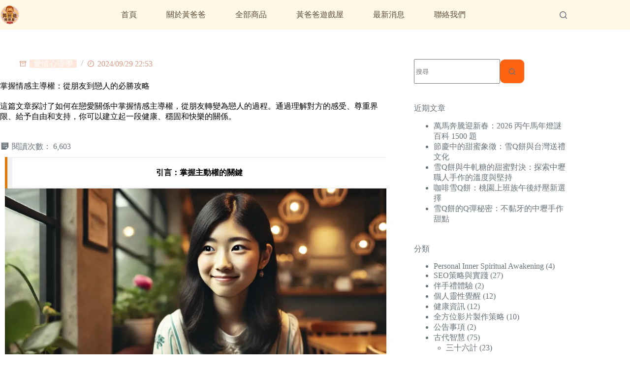

--- FILE ---
content_type: text/html; charset=UTF-8
request_url: https://www.yellowdaddy.com.tw/%E6%8E%8C%E6%8F%A1%E6%83%85%E6%84%9F%E4%B8%BB%E5%B0%8E%E6%AC%8A%EF%BC%9A%E5%BE%9E%E6%9C%8B%E5%8F%8B%E5%88%B0%E6%88%80%E4%BA%BA%E7%9A%84%E5%BF%85%E5%8B%9D%E6%94%BB%E7%95%A5/
body_size: 123522
content:
<!doctype html>
<html lang="zh-TW" prefix="og: https://ogp.me/ns#">
<head>
	
	<meta charset="UTF-8">
	<meta name="viewport" content="width=device-width, initial-scale=1, maximum-scale=5, viewport-fit=cover">
	<link rel="profile" href="https://gmpg.org/xfn/11">

	<style id="jetpack-boost-critical-css">@media all{[data-header*=type-1] .ct-header [data-id=logo] .site-logo-container{--logo-max-height:40px}[data-header*=type-1] .ct-header [data-id=menu]{--menu-items-spacing:60px}[data-header*=type-1] .ct-header [data-id=menu]>ul>li>a{--theme-font-weight:500;--theme-text-transform:none;--theme-font-size:15px;--theme-line-height:1.3;--theme-link-initial-color:var(--color)}[data-header*=type-1] .ct-header [data-row*=middle]{--height:60px;background-color:#fff;background-image:none;--theme-border-top:none;--theme-border-bottom:none;--theme-box-shadow:none}[data-header*=type-1] .ct-header [data-row*=middle]>div{--theme-border-top:none;--theme-border-bottom:none}[data-header*=type-1] [data-id=mobile-menu]{--theme-font-weight:700;--theme-font-size:30px;--theme-link-initial-color:var(--paletteColor4)}[data-header*=type-1] #offcanvas{background-color:rgba(18,21,25,.98);--vertical-alignment:flex-start;--horizontal-alignment:initial;--text-horizontal-alignment:initial}[data-header*=type-1] #offcanvas .ct-toggle-close{--theme-icon-color:var(--paletteColor4)}[data-header*=type-1] [data-id=offcanvas-logo]{--logo-max-height:50px}[data-header*=type-1] [data-id=search]{--theme-icon-color:var(--paletteColor3)}[data-header*=type-1] #search-modal .ct-search-form{--theme-link-initial-color:var(--theme-palette-color-4);--theme-form-text-initial-color:#000;--theme-form-field-border-initial-color:rgba(255,255,255,.2);--theme-button-text-initial-color:rgba(255,255,255,.7);--theme-button-background-initial-color:var(--theme-palette-color-1)}[data-header*=type-1] #search-modal .ct-toggle-close{--theme-icon-color:var(--paletteColor4)}[data-header*=type-1] #search-modal{background-color:rgba(245,174,69,.95)}[data-header*=type-1] [data-id=socials].ct-header-socials{--theme-icon-size:15px;--items-spacing:35px}[data-header*=type-1] [data-id=socials].ct-header-socials [data-color=custom]{--theme-icon-color:var(--paletteColor3)}[data-header*=type-1] .ct-header [data-id=text]{--max-width:100%;--theme-font-size:15px;--theme-line-height:1.3}[data-header*=type-1] [data-id=trigger]{--theme-icon-size:18px}[data-header*=type-1] .ct-header{background-image:none}:root{--theme-font-family:-apple-system,BlinkMacSystemFont,"Segoe UI",Roboto,Helvetica,Arial,sans-serif,"Apple Color Emoji","Segoe UI Emoji","Segoe UI Symbol";--theme-font-weight:400;--theme-text-transform:none;--theme-text-decoration:none;--theme-font-size:16px;--theme-line-height:1.65;--theme-letter-spacing:0em;--theme-button-font-weight:600;--theme-button-font-size:15px;--has-classic-forms:var(--true);--theme-form-field-height:50px;--theme-form-field-border-radius:10px;--theme-form-field-border-initial-color:var(--theme-border-color);--e-global-color-blocksy_palette_7:var(--theme-palette-color-7);--theme-palette-color-1:#ff6310;--theme-palette-color-2:#fd7c47;--theme-palette-color-3:#687279;--theme-palette-color-4:#111518;--theme-palette-color-5:#e9ebec;--theme-palette-color-6:#f4f5f6;--theme-palette-color-7:#fff;--theme-palette-color-8:#fff;--theme-text-color:var(--theme-palette-color-3);--theme-link-initial-color:var(--theme-palette-color-1);--theme-border-color:var(--theme-palette-color-5);--theme-headings-color:var(--paletteColor4);--theme-content-spacing:1.5em;--theme-button-min-height:50px;--theme-button-shadow:none;--theme-button-text-initial-color:#fff;--theme-button-background-initial-color:var(--theme-palette-color-1);--theme-button-border:none;--theme-button-border-radius:10px;--theme-button-padding:5px 20px;--theme-normal-container-max-width:1290px;--theme-content-vertical-spacing:60px;--theme-container-edge-spacing:90vw}h1{--theme-font-family:Poppins,Sans-Serif;--theme-font-weight:700;--theme-font-size:40px;--theme-line-height:1.5}h2{--theme-font-family:Poppins,Sans-Serif;--theme-font-weight:700;--theme-font-size:35px;--theme-line-height:1.5}h3{--theme-font-family:Poppins,Sans-Serif;--theme-font-weight:700;--theme-font-size:30px;--theme-line-height:1.5}.ct-sidebar .widget-title{--theme-font-size:20px}body{background-color:var(--paletteColor7);background-image:none}[data-prefix=single_blog_post] .entry-header .page-title{--theme-font-size:50px;--theme-heading-color:#000}[data-prefix=single_blog_post] .entry-header .entry-meta{--theme-font-weight:600;--theme-text-transform:uppercase;--theme-font-size:12px;--theme-line-height:1.3;--theme-text-color:#da9880}[data-prefix=single_blog_post] .entry-header [data-type=pill]{--theme-button-text-initial-color:var(--paletteColor1);--theme-button-background-initial-color:#ffe8db}[data-prefix=single_blog_post] .entry-header .page-description{--theme-text-color:#000}.ct-sidebar{--theme-link-initial-color:var(--theme-text-color)}.ct-back-to-top{--theme-icon-color:#fff}[data-prefix=single_blog_post] [class*=ct-container]>article[class*=post]{--has-boxed:var(--false)}@media (max-width:999.98px){[data-header*=type-1] .ct-header [data-row*=middle]{--height:70px;--theme-border-bottom:1px solid rgba(253,124,73,.15)}[data-header*=type-1] #offcanvas{background-color:rgba(255,255,255,.98);--horizontal-alignment:center;--text-horizontal-alignment:center}[data-header*=type-1] [data-id=offcanvas-logo]{--logo-max-height:35px;--margin:0px!important}[data-header*=type-1] [data-id=socials].ct-header-socials{--theme-icon-size:20px}[data-prefix=single_blog_post] .entry-header .page-title{--theme-font-size:30px}:root{--sidebar-order:-1}}@media (max-width:689.98px){[data-header*=type-1] .ct-header [data-id=logo] .site-logo-container{--logo-max-height:35px}[data-header*=type-1] [data-id=mobile-menu]{--theme-font-size:20px}[data-header*=type-1] #offcanvas{--vertical-alignment:center}[data-prefix=single_blog_post] .entry-header .page-title{--theme-font-size:25px}:root{--theme-content-vertical-spacing:50px;--theme-container-edge-spacing:88vw;--sidebar-order:-1}}.post-views.entry-meta>span{margin-right:0!important;font:16px;line-height:1}.post-views.entry-meta>span.post-views-icon.dashicons{display:inline-block;font-size:16px;line-height:1;text-decoration:inherit;vertical-align:middle}:root{--theme-default-editor:var(--true);--theme-list-indent:2.5em;--true:initial;--false:"";--has-link-decoration:var(--true);--theme-container-width:min(100%,var(--theme-container-width-base));--theme-container-width-base:calc(var(--theme-container-edge-spacing,90vw) - var(--theme-frame-size,0px)*2)}html{-webkit-text-size-adjust:100%;scroll-behavior:smooth}body{overflow-x:hidden;overflow-wrap:break-word;-moz-osx-font-smoothing:grayscale;-webkit-font-smoothing:antialiased}*,::after,::before{box-sizing:border-box}body,button,form,h1,h2,h3,li,p,ul{margin:0;padding:0;border:none;font:inherit}input{margin:0}strong{font-weight:700}img{height:auto;max-width:100%;vertical-align:middle}body{color:var(--theme-text-color)}h1{color:var(--theme-heading-color,var(--theme-heading-1-color,var(--theme-headings-color)))}h2{color:var(--theme-heading-color,var(--theme-heading-2-color,var(--theme-headings-color)))}h3{color:var(--theme-heading-color,var(--theme-heading-3-color,var(--theme-headings-color)))}@media (max-width:689.98px){.ct-hidden-sm{display:none!important}}@media (min-width:690px) and (max-width:999.98px){.ct-hidden-md{display:none!important}}@media (min-width:1000px){.ct-hidden-lg{display:none!important}}.screen-reader-text{background:rgba(0,0,0,0)}.ct-header-text,.ct-label,.ct-widget>*,.entry-meta,.menu .ct-menu-link,.mobile-menu a,.page-description,body,h1,h2,h3{font-family:var(--theme-font-family);font-size:var(--theme-font-size);font-weight:var(--theme-font-weight);font-style:var(--theme-font-style,inherit);line-height:var(--theme-line-height);letter-spacing:var(--theme-letter-spacing);text-transform:var(--theme-text-transform);-webkit-text-decoration:var(--theme-text-decoration);text-decoration:var(--theme-text-decoration)}.screen-reader-text{border:0;clip:rect(1px,1px,1px,1px);-webkit-clip-path:inset(50%);clip-path:inset(50%);height:1px;margin:-1px;overflow:hidden;padding:0;position:absolute!important;width:1px;word-wrap:normal!important;word-break:normal}.skip-link{background-color:#24292e;color:#fff;padding:10px 20px}.show-on-focus{position:absolute;width:1px;height:1px;margin:0;overflow:hidden;clip:rect(1px,1px,1px,1px);top:0;left:0}p{margin-block-end:var(--theme-content-spacing)}ul{padding-inline-start:var(--theme-list-indent);margin-block-end:var(--theme-content-spacing)}h1,h2,h3{margin-block-end:calc(var(--has-theme-content-spacing,1)*(.3em + 10px))}h2:where(:last-child),h3:where(:last-child){margin-block-end:0}:is(.is-layout-flow,.is-layout-constrained)>:where(:not(h1,h2,h3,h4,h5,h6)){margin-block-start:0;margin-block-end:var(--theme-content-spacing)}:is(.is-layout-flow,.is-layout-constrained) :where(h1,h2,h3,h4,h5,h6){margin-block-end:calc(var(--has-theme-content-spacing,1)*(.3em + 10px))}.ct-widget ul,.entry-meta,.menu-container ul{list-style-type:none;margin-bottom:0;padding-inline-start:0}ul li:last-child,ul:last-child{margin-bottom:0}.ct-icon,.ct-icon-container svg{width:var(--theme-icon-size,15px);height:var(--theme-icon-size,15px);fill:var(--theme-icon-color,var(--theme-text-color))}.ct-icon,.ct-icon-container{position:relative}.ct-icon-container{display:flex;align-items:center;justify-content:center}a{color:var(--theme-link-initial-color);-webkit-text-decoration:var(--has-link-decoration,var(--theme-text-decoration,none));text-decoration:var(--has-link-decoration,var(--theme-text-decoration,none))}.ct-ajax-loader{position:absolute;inset:0;z-index:0;margin:auto;display:flex;border-radius:100%;width:var(--loader-size,20px);height:var(--loader-size,20px);color:var(--loader-color,#c5cbd0)}[data-label=left] .ct-label{margin-inline-end:.7em}[data-label=right] .ct-label{order:2;margin-inline-start:.7em}input:is([type=url],[type=tel],[type=text],[type=time],[type=date],[type=datetime],[type=datetime-local],[type=email],[type=number],[type=search],[type=password]){font-family:var(--theme-form-font-family);font-size:var(--theme-form-font-size,16px);font-weight:var(--theme-form-font-weight);font-style:var(--theme-form-font-style,inherit);line-height:var(--theme-form-line-height);letter-spacing:var(--theme-form-letter-spacing);text-transform:var(--theme-form-text-transform);-webkit-text-decoration:var(--theme-form-text-decoration);text-decoration:var(--theme-form-text-decoration)}input:is([type=url],[type=tel],[type=text],[type=time],[type=date],[type=datetime],[type=datetime-local],[type=email],[type=number],[type=search],[type=password]){-webkit-appearance:none;appearance:none;width:var(--has-width,var(--theme-form-field-width,100%));height:var(--has-height,var(--theme-form-field-height,40px));color:var(--theme-form-text-initial-color,var(--theme-text-color));padding:var(--has-classic-forms,var(--theme-form-field-padding,0 15px));border-width:var(--theme-form-field-border-width,1px);border-style:var(--theme-form-field-border-style,solid);border-color:var(--theme-form-field-border-initial-color);border-radius:var(--has-classic-forms,var(--theme-form-field-border-radius,3px));background-color:var(--has-classic-forms,var(--theme-form-field-background-initial-color))}input:is([type=url],[type=tel],[type=text],[type=time],[type=date],[type=datetime],[type=datetime-local],[type=email],[type=number],[type=search],[type=password])::placeholder{opacity:.6;color:inherit}.entry-meta{--items-spacing:9px}.entry-meta li{display:inline-block}.entry-meta li:not(:last-of-type){margin-inline-end:var(--items-spacing)}.entry-meta li:after{margin-inline-start:var(--items-spacing)}.entry-meta li svg,.entry-meta li:after{position:relative;top:-.1em;vertical-align:var(--vertical-align,middle)}.entry-meta li svg{fill:currentColor;margin-inline-end:7px}.entry-meta[data-type*=slash] li:not(:last-of-type):after{content:"/";--vertical-align:baseline}.entry-meta[data-type*=icons] svg{width:13px;height:13px}.entry-meta [data-type=pill] a{display:inline-flex;align-items:center;margin-top:2px;margin-bottom:2px}.entry-meta [data-type=pill] a{min-height:25px;padding:0 8px;border-radius:3px;background:var(--theme-button-background-initial-color);--theme-link-initial-color:var(--theme-button-text-initial-color)}.wp-element-button,[type=submit]{display:inline-flex;align-items:center;justify-content:center;min-height:var(--theme-button-min-height);padding:var(--theme-button-padding);border:none;-webkit-appearance:none;appearance:none;text-align:center;border-radius:var(--theme-button-border-radius,3px);--has-link-decoration:var(--false)}.wp-element-button,[type=submit]{position:relative;color:var(--theme-button-text-initial-color);border:var(--theme-button-border);background-color:var(--theme-button-background-initial-color)}@media (hover:hover){@supports (filter:blur()){.wp-element-button:before,[type=submit]:before{display:var(--theme-button-shadow,block);position:absolute;z-index:-1;content:"";inset-inline:10px;inset-block:12px 0;opacity:0;border-radius:inherit;background:inherit;filter:blur(11px)}}}.wp-element-button,[type=submit]{font-family:var(--theme-button-font-family,var(--theme-font-family));font-size:var(--theme-button-font-size);font-weight:var(--theme-button-font-weight);font-style:var(--theme-button-font-style);line-height:var(--theme-button-line-height);letter-spacing:var(--theme-button-letter-spacing);text-transform:var(--theme-button-text-transform);-webkit-text-decoration:var(--theme-button-text-decoration);text-decoration:var(--theme-button-text-decoration)}[class*=ct-toggle]{display:flex;align-items:center;justify-content:center;position:var(--toggle-button-position,relative);z-index:var(--toggle-button-z-index,initial);-webkit-appearance:none;appearance:none;width:var(--toggle-button-size);height:var(--toggle-button-size);flex:0 0 var(--toggle-button-size);margin-inline-start:var(--toggle-button-margin-start,auto);margin-inline-end:var(--toggle-button-margin-end,initial);padding:var(--toggle-button-padding,0)!important;box-shadow:var(--toggle-button-shadow,none)!important;border-radius:var(--toggle-button-radius,0)!important;border-width:var(--toggle-button-border-width,0)!important;border-style:var(--toggle-button-border-style,solid)!important;border-color:var(--toggle-button-border-color,transparent)!important;background:var(--toggle-button-background,transparent)!important}[class*=ct-toggle] svg{transform:var(--toggle-icon-transform)}[class*=ct-toggle-close]{top:var(--toggle-button-top,initial);inset-inline-end:var(--toggle-button-inset-end,0);--theme-icon-size:12px;--theme-icon-color:rgba(255,255,255,0.7)}[class*=ct-toggle-close]:not([data-type=type-1]){--toggle-button-size:33px;--toggle-button-radius:5px}[class*=ct-toggle-close][data-type=type-2]{--toggle-button-border-width:1px;--toggle-button-border-color:rgba(0,0,0,0.5)}nav[class*=menu] .ct-menu-link{color:var(--theme-link-initial-color);--theme-icon-color:var(--theme-link-initial-color)}.menu{display:flex;gap:var(--menu-items-gap,0)}.menu li.menu-item{display:flex;align-items:center}.menu>li>.ct-menu-link{height:var(--menu-item-height,100%);justify-content:var(--menu-item-alignment,center);--menu-item-padding:0 calc(var(--menu-items-spacing,25px)/2)}.ct-menu-link{display:flex;align-items:center;position:relative;width:100%;border-radius:var(--menu-item-radius,inherit)}.ct-menu-link:not(:empty){padding:var(--menu-item-padding,0)}[data-menu]>ul>li>a:after,[data-menu]>ul>li>a:before{position:absolute;left:var(--menu-indicator-left,0);right:var(--menu-indicator-right,0);margin:var(--menu-indicator-margin,0);height:var(--menu-indicator-height,2px);opacity:var(--menu-indicator-opacity,0);background-color:var(--menu-indicator-hover-color,var(--theme-palette-color-2))}[data-menu]>ul>li>a:before{top:var(--menu-indicator-y-position,0)}[data-menu]>ul>li>a:after{bottom:var(--menu-indicator-y-position,0)}[data-responsive=no]{overflow:hidden}.mobile-menu{width:100%}.mobile-menu li{display:flex;flex-direction:column;align-items:var(--horizontal-alignment)}.mobile-menu .ct-menu-link{text-align:var(--text-horizontal-alignment);justify-content:var(--horizontal-alignment);--menu-item-padding:var(--items-vertical-spacing,5px) 0}#header{position:relative;z-index:50}@media (max-width:999.98px){#header [data-device=desktop]{display:none}}@media (min-width:1000px){#header [data-device=mobile]{display:none}}#header [data-row]{position:var(--position,relative);box-shadow:var(--theme-box-shadow);border-top:var(--theme-border-top);border-bottom:var(--theme-border-bottom);-webkit-backdrop-filter:blur(var(--theme-backdrop-blur));backdrop-filter:blur(var(--theme-backdrop-blur))}#header [data-row]>div{min-height:var(--shrink-height,var(--height));border-top:var(--theme-border-top);border-bottom:var(--theme-border-bottom)}#header [data-row*=middle]{z-index:2}#header [data-column]{min-height:inherit}#header [data-column=middle]{display:flex}#header [data-column=end],#header [data-column=start]{min-width:0}#header [data-items]{width:100%}#header [data-column-set="3"]>div{display:grid;grid-template-columns:1fr var(--middle-column-width,auto) 1fr}[data-placements]{display:grid}[data-column=middle]>[data-items]{justify-content:center}[data-column=end]>[data-items=primary]{justify-content:flex-end}#header [data-items]{display:flex;align-items:center;min-width:0}#header [data-items]>*{margin:var(--margin,0 10px)}[data-column=start] [data-items=primary]>:first-child{--margin:0 10px 0 0}[data-column=end] [data-items=primary]>:last-child{--margin:0 0 0 10px}.ct-header-text{display:flex;align-items:var(--align-items,center)}.ct-social-box{--theme-link-initial-color:var(--theme-text-color)}.ct-header-search,.ct-header-trigger{--theme-link-initial-color:var(--theme-text-color)}.ct-header-search .ct-label,.ct-header-trigger .ct-label{color:var(--theme-link-initial-color)}[class*=header-menu]{display:flex;align-items:center;height:100%;min-width:0}[class*=header-menu] .menu{height:inherit}[class*=header-menu] .menu>li>.ct-menu-link{white-space:nowrap}#search-modal{--vertical-alignment:initial}#search-modal input{--has-classic-forms:var(--false);--theme-form-field-border-width:0 0 1px 0}@media (max-width:689.98px){#search-modal input{--theme-form-font-size:22px;--theme-form-field-height:70px;--theme-form-field-padding:0px;margin-bottom:25px}}@media (min-width:690px){#search-modal input{--theme-form-font-size:35px;--theme-form-field-height:90px;--theme-form-field-padding:0 50px 0 0;margin-bottom:35px}}#search-modal form{display:block;margin:auto;width:100%;max-width:var(--max-width,800px)}@media (max-width:999.98px){#search-modal form{--max-width:90%;--search-button-size:40px}}@media (min-width:690px){#search-modal form{--search-button-size:48px}}#search-modal form .ct-search-form-controls{position:absolute;inset-inline-end:0}@media (max-width:689.98px){#search-modal form .ct-search-form-controls{top:15px}}@media (min-width:690px){#search-modal form .ct-search-form-controls{top:21px}}#search-modal form .ct-search-form-controls button{--theme-button-border-radius:100%;--theme-icon-size:calc(100%/3)}.ct-header-text{color:var(--theme-text-color);text-align:var(--horizontal-alignment)}.ct-header-text .entry-content{width:100%}.ct-header-trigger .ct-icon rect{transform-origin:50% 50%}.site-branding{display:flex;text-align:var(--horizontal-alignment)}.site-branding:not([data-logo=top]){align-items:center}.site-logo-container{position:relative;line-height:0;height:var(--logo-shrink-height,var(--logo-max-height,50px))}.site-logo-container img{width:auto;max-width:initial;object-fit:contain}.site-logo-container img{height:inherit;vertical-align:initial}.sticky-logo{display:none}#offcanvas .ct-panel-content-inner{--margin:0 0 20px 0}#offcanvas .ct-panel-content-inner>*{margin:var(--margin)}#offcanvas .ct-panel-content-inner>:first-child{margin-top:0}#offcanvas .ct-panel-content-inner>:last-child{margin-bottom:0}@media (max-width:999.98px){#offcanvas [data-device=desktop]{display:none}}@media (min-width:1000px){#offcanvas [data-device=mobile]{display:none}}.ct-search-form{position:relative;display:flex;isolation:isolate;--theme-link-initial-color:var(--theme-text-color)}.ct-search-form input{z-index:2}.ct-search-form input::-webkit-search-cancel-button{-webkit-appearance:none}.ct-search-form[data-form-controls=inside] .wp-element-button{transform:none;box-shadow:none;border-radius:var(--has-classic-forms,var(--theme-form-field-border-radius,3px));border-start-start-radius:0;border-end-start-radius:0;border-width:var(--theme-form-field-border-width,1px);border-style:var(--theme-form-field-border-style,solid);border-color:var(--theme-form-field-border-initial-color);--theme-icon-size:13px;--theme-button-text-initial-color:var(--theme-text-color);--theme-button-background-initial-color:var(--has-classic-forms,var(--theme-form-field-background-initial-color))}.ct-search-form[data-form-controls=inside]:not([data-taxonomy-filter=true]) [data-button*=icon]{border-inline-start:0}.ct-search-form[data-form-controls=inside] input{border-inline-end:0;border-start-end-radius:0;border-end-end-radius:0}.ct-search-form .ct-search-form-controls{display:flex;z-index:2}.ct-search-form .wp-element-button{white-space:nowrap;--theme-button-min-height:var(--search-button-size,var(--theme-form-field-height,40px))}.ct-search-form .wp-element-button[data-button*=icon]{padding:initial;width:var(--search-button-size,var(--theme-form-field-height,40px));--theme-icon-color:currentColor}.ct-search-form .ct-ajax-loader{opacity:0;--loader-size:18px}.ct-widget li ul{padding-inline-start:25px}.ct-panel{display:flex;flex-direction:column;position:fixed;z-index:999999;inset:var(--admin-bar,0px) 0 0 0;opacity:0;visibility:hidden}.ct-panel-actions{display:flex;align-items:center;padding-inline:var(--panel-padding,35px)}@media (max-width:689.98px){.ct-panel-actions{padding-top:20px}}@media (min-width:690px){.ct-panel-actions{padding-top:30px}}.ct-panel-content{flex:1;min-height:0;display:flex;flex-direction:column;justify-content:var(--vertical-alignment,flex-start)}.ct-panel-content-inner{display:flex;flex-direction:column;align-items:var(--horizontal-alignment,flex-start);overflow-y:var(--overflow,auto);padding:var(--panel-padding,35px)}.ct-social-box{display:flex;flex-direction:var(--items-direction,row);flex-wrap:var(--wrap,wrap);gap:var(--items-spacing,15px)}.ct-social-box a{display:flex;align-items:center}#main-container{display:flex;flex-direction:column;position:relative;min-height:calc(100vh - var(--admin-bar,0px) - var(--theme-frame-size,0px)*2);overflow:hidden;overflow:clip}#main-container .site-main{flex-grow:1}[class*=ct-container]{margin-left:auto;margin-right:auto}.ct-container{width:var(--theme-container-width)}.ct-container{max-width:var(--theme-normal-container-max-width)}[data-vertical-spacing*=top]{padding-top:var(--theme-content-vertical-spacing)}[data-vertical-spacing*=bottom]{padding-bottom:var(--theme-content-vertical-spacing)}.ct-constrained-width,.woocommerce-notices-wrapper{margin-inline:auto;width:var(--theme-container-width);max-width:var(--theme-block-max-width)}[class*=ct-container]>article{--has-boxed-structure:var(--has-boxed);--wp--style--global--content-size:var(--theme-block-max-width);--wp--style--global--wide-size:var(--theme-block-wide-max-width);border:var(--has-boxed,var(--theme-boxed-content-border));padding:var(--has-boxed,var(--theme-boxed-content-spacing));border-radius:var(--has-boxed,var(--theme-boxed-content-border-radius));box-shadow:var(--has-boxed,var(--theme-boxed-content-box-shadow));margin-left:var(--has-boxed-structure,auto);margin-right:var(--has-boxed-structure,auto);width:var(--has-boxed-structure,var(--theme-container-width));max-width:var(--has-boxed-structure,var(--theme-boxed-content-max-width))}article>.entry-content>*{margin-inline:var(--theme-default-editor,auto)}article>.entry-content>:where(:not(.alignfull):not(.alignwide):not(.alignleft):not(.alignright)){max-width:var(--theme-default-editor,var(--theme-block-max-width))}article>.entry-content>:where(:not(.alignfull):not(.alignleft):not(.alignright)){width:var(--theme-default-editor,var(--theme-block-width))}.entry-content:after{display:table;clear:both;content:""}.screen-reader-text{position:absolute;top:-10000em;width:1px;height:1px;margin:-1px;padding:0;overflow:hidden;clip:rect(0,0,0,0);border:0}.elementor *,.elementor :after,.elementor :before{box-sizing:border-box}.elementor a{box-shadow:none;text-decoration:none}.elementor img{height:auto;max-width:100%;border:none;border-radius:0;box-shadow:none}.elementor-element{--flex-direction:initial;--flex-wrap:initial;--justify-content:initial;--align-items:initial;--align-content:initial;--gap:initial;--flex-basis:initial;--flex-grow:initial;--flex-shrink:initial;--order:initial;--align-self:initial;flex-basis:var(--flex-basis);flex-grow:var(--flex-grow);flex-shrink:var(--flex-shrink);order:var(--order);align-self:var(--align-self)}.elementor-element:where(.e-con-full,.elementor-widget){flex-direction:var(--flex-direction);flex-wrap:var(--flex-wrap);justify-content:var(--justify-content);align-items:var(--align-items);align-content:var(--align-content);gap:var(--gap)}.elementor-widget{position:relative}.elementor-widget:not(:last-child){margin-bottom:20px}.elementor-grid{display:grid;grid-column-gap:var(--grid-column-gap);grid-row-gap:var(--grid-row-gap)}.elementor-grid .elementor-grid-item{min-width:0}.elementor-grid-1 .elementor-grid{grid-template-columns:repeat(1,1fr)}@media (max-width:1024px){.elementor-grid-tablet-2 .elementor-grid{grid-template-columns:repeat(2,1fr)}}@media (max-width:767px){.elementor-grid-mobile-1 .elementor-grid{grid-template-columns:repeat(1,1fr)}}@media (prefers-reduced-motion:no-preference){html{scroll-behavior:smooth}}.e-con{--border-radius:0;--border-top-width:0px;--border-right-width:0px;--border-bottom-width:0px;--border-left-width:0px;--border-style:initial;--border-color:initial;--content-width:min(100%,var(--container-max-width,1140px));--width:100%;--min-height:initial;--height:auto;--text-align:initial;--margin-top:0px;--margin-right:0px;--margin-bottom:0px;--margin-left:0px;--padding-top:var(--container-default-padding-top,10px);--padding-right:var(--container-default-padding-right,10px);--padding-bottom:var(--container-default-padding-bottom,10px);--padding-left:var(--container-default-padding-left,10px);--position:relative;--z-index:revert;--overflow:visible;--gap:var(--widgets-spacing,20px);--overlay-mix-blend-mode:initial;--overlay-opacity:1;position:var(--position);width:var(--width);min-width:0;min-height:var(--min-height);height:var(--height);border-radius:var(--border-radius);z-index:var(--z-index);overflow:var(--overflow);--flex-wrap-mobile:wrap;margin-block-start:var(--margin-block-start);margin-inline-end:var(--margin-inline-end);margin-block-end:var(--margin-block-end);margin-inline-start:var(--margin-inline-start);padding-inline-start:var(--padding-inline-start);padding-inline-end:var(--padding-inline-end);--margin-block-start:var(--margin-top);--margin-block-end:var(--margin-bottom);--margin-inline-start:var(--margin-left);--margin-inline-end:var(--margin-right);--padding-inline-start:var(--padding-left);--padding-inline-end:var(--padding-right);--padding-block-start:var(--padding-top);--padding-block-end:var(--padding-bottom);--border-block-start-width:var(--border-top-width);--border-block-end-width:var(--border-bottom-width);--border-inline-start-width:var(--border-left-width);--border-inline-end-width:var(--border-right-width)}.e-con.e-flex{--flex-direction:column;--flex-basis:auto;--flex-grow:0;--flex-shrink:1;flex:var(--flex-grow) var(--flex-shrink) var(--flex-basis)}.e-con>.e-con-inner{text-align:var(--text-align);padding-block-start:var(--padding-block-start);padding-block-end:var(--padding-block-end)}.e-con.e-flex>.e-con-inner{flex-direction:var(--flex-direction)}.e-con,.e-con>.e-con-inner{display:var(--display)}.e-con-boxed.e-flex{flex-direction:column;flex-wrap:nowrap;justify-content:normal;align-items:normal;align-content:normal}.e-con-boxed{text-align:initial;gap:initial}.e-con.e-flex>.e-con-inner{flex-wrap:var(--flex-wrap);justify-content:var(--justify-content);align-items:var(--align-items);align-content:var(--align-content);flex-basis:auto;flex-grow:1;flex-shrink:1;align-self:auto}.e-con>.e-con-inner{gap:var(--gap);width:100%;max-width:var(--content-width);margin:0 auto;padding-inline-start:0;padding-inline-end:0;height:100%}:is(.elementor-section-wrap,[data-elementor-id])>.e-con{--margin-left:auto;--margin-right:auto;max-width:min(100%,var(--width))}.e-con .elementor-widget.elementor-widget{margin-block-end:0}.e-con:before{content:var(--background-overlay);display:block;position:absolute;mix-blend-mode:var(--overlay-mix-blend-mode);opacity:var(--overlay-opacity);border-radius:var(--border-radius);border-style:var(--border-style);border-color:var(--border-color);border-block-start-width:var(--border-block-start-width);border-inline-end-width:var(--border-inline-end-width);border-block-end-width:var(--border-block-end-width);border-inline-start-width:var(--border-inline-start-width);top:calc(0px - var(--border-top-width));left:calc(0px - var(--border-left-width));width:max(100% + var(--border-left-width) + var(--border-right-width),100%);height:max(100% + var(--border-top-width) + var(--border-bottom-width),100%)}.e-con .elementor-widget{min-width:0}.e-con>.e-con-inner>.elementor-widget>.elementor-widget-container{height:100%}.e-con.e-con>.e-con-inner>.elementor-widget{max-width:100%}@media (max-width:767px){.e-con.e-flex{--width:100%;--flex-wrap:var(--flex-wrap-mobile)}}.elementor-heading-title{padding:0;margin:0;line-height:1}.e-con{--container-max-width:1140px}.elementor-widget:not(:last-child){margin-block-end:20px}.elementor-element{--widgets-spacing:20px 20px}@media (max-width:1024px){.e-con{--container-max-width:1024px}}@media (max-width:767px){.e-con{--container-max-width:767px}}.elementor-widget-image{text-align:center}.elementor-widget-image img{vertical-align:middle;display:inline-block}.elementor-widget-posts:after{display:none}.elementor-posts-container:not(.elementor-posts-masonry){align-items:stretch}.elementor-posts-container .elementor-post{margin:0;padding:0}.elementor-posts-container .elementor-post__thumbnail{overflow:hidden}.elementor-posts-container .elementor-post__thumbnail img{display:block;max-height:none;max-width:none;width:100%}.elementor-posts-container .elementor-post__thumbnail__link{display:block;position:relative;width:100%}.elementor-posts .elementor-post{flex-direction:column}.elementor-posts .elementor-post__title{font-size:18px;margin:0}.elementor-posts .elementor-post__text{display:var(--item-display,block);flex-direction:column;flex-grow:1}.elementor-posts .elementor-post__thumbnail{position:relative}.elementor-posts--skin-classic .elementor-post{overflow:hidden}.elementor-posts--thumbnail-top .elementor-post__thumbnail__link{margin-bottom:20px}.elementor-posts--thumbnail-top .elementor-post__text{width:100%}.elementor-posts .elementor-post{display:flex}.elementor-widget-posts>.elementor-widget-container .e-load-more-spinner{display:flex}.elementor-widget-posts>.elementor-widget-container .e-load-more-spinner i{display:none;margin:0 auto}.elementor-widget-posts>.elementor-widget-container .e-load-more-spinner i{color:var(--load-more-spinner-color)}.elementor-widget-posts>.elementor-widget-container .e-load-more-message{color:var(--load-more-message-color);display:none;margin-top:var(--load-more—spacing,30px);text-align:var(--load-more-message-alignment,center)}.elementor-21301 .elementor-element.elementor-element-c24f495{--display:flex}.elementor-21301 .elementor-element.elementor-element-3cfdbeb4>.elementor-widget-container{background-color:var(--e-global-color-blocksy_palette_7)}.elementor-21301 .elementor-element.elementor-element-3cfdbeb4{text-align:center}.elementor-21301 .elementor-element.elementor-element-3cfdbeb4 .elementor-heading-title{color:#000;line-height:60px}.elementor-21301 .elementor-element.elementor-element-4b468342{color:#000;font-size:20px}body.elementor-page-21301:not(.elementor-motion-effects-element-type-background){background-color:#fff}@media (max-width:767px){.elementor-21301 .elementor-element.elementor-element-3cfdbeb4{text-align:left}.elementor-21301 .elementor-element.elementor-element-3cfdbeb4 .elementor-heading-title{font-size:28px;line-height:1.2em}.elementor-21301 .elementor-element.elementor-element-4b468342{font-size:18px}}.elementor-21301 .elementor-element.elementor-element-3cfdbeb4{background-color:#f1f1f1;border-left:5px solid #e17704;color:#001f3f;font-weight:700;line-height:1.7em;padding-bottom:2px;padding-left:10px;padding-top:2px;width:100%}.hero-section[data-type=type-1]{text-align:var(--alignment);margin-bottom:var(--margin-bottom,40px)}.hero-section[data-type=type-1] .page-description{display:inline-block;max-width:var(--description-max-width,100%)}.entry-header>:not(:first-child){margin-top:var(--itemSpacing,20px)}.entry-header .page-title{margin-bottom:0}.entry-header .entry-meta{color:var(--theme-text-color);--theme-link-initial-color:var(--theme-text-color)}.entry-header .page-description{color:var(--theme-text-color)}.entry-content>.elementor{--theme-default-editor:var(--false)}.ct-elementor-default-template .e-con{--container-max-width:var(--theme-block-max-width,var(--theme-normal-container-max-width))}.ct-elementor-default-template .e-con>.e-con-inner{width:var(--theme-block-width,var(--theme-container-width))}.elementor-widget-container .elementor-heading-title{margin:0}[data-sidebar]{display:grid;grid-template-columns:var(--grid-template-columns,100%);grid-column-gap:var(--sidebar-gap,4%);grid-row-gap:50px}[data-sidebar]>aside{order:var(--sidebar-order)}@media (min-width:1000px){[data-sidebar=right]{--grid-template-columns:minmax(100px,1fr) var(--sidebar-width,27%)}}[data-prefix] div[data-sidebar]>article{--has-boxed-structure:var(--false)}.ct-sidebar{position:relative;z-index:1}.ct-sidebar .ct-widget{color:var(--theme-text-color)}.ct-sidebar .ct-widget:not(:last-child){margin-bottom:var(--sidebar-widgets-spacing,40px)}@media (max-width:689.98px){.post-navigation .item-label span{display:none}}.post-navigation .item-title{display:block;margin-top:5px;font-size:14px;font-weight:700;word-break:break-word}}@media all{@font-face{font-family:dashicons;font-weight:400;font-style:normal}.dashicons{font-family:dashicons;display:inline-block;line-height:1;font-weight:400;font-style:normal;speak:never;text-decoration:inherit;text-transform:none;text-rendering:auto;-webkit-font-smoothing:antialiased;-moz-osx-font-smoothing:grayscale;width:20px;height:20px;font-size:20px;vertical-align:top;text-align:center}.dashicons-format-aside:before{content:""}}@media all{.screen-reader-text{clip:rect(1px,1px,1px,1px);word-wrap:normal!important;border:0;clip-path:inset(50%);height:1px;margin:-1px;overflow:hidden;overflow-wrap:normal!important;padding:0;position:absolute!important;width:1px}.elementor-8500 .elementor-element.elementor-element-1b1b7959{--display:flex}.elementor-8500 .elementor-element.elementor-element-aa1d249>.elementor-widget-container{background-color:var(--e-global-color-blocksy_palette_7)}.elementor-8500 .elementor-element.elementor-element-aa1d249{text-align:center}.elementor-8500 .elementor-element.elementor-element-aa1d249 .elementor-heading-title{color:#000;line-height:60px}.elementor-8500 .elementor-element.elementor-element-6e52a1e8{--grid-row-gap:35px;--grid-column-gap:30px}.elementor-8500 .elementor-element.elementor-element-6e52a1e8 .elementor-posts-container .elementor-post__thumbnail{padding-bottom:calc(1*100%)}.elementor-8500 .elementor-element.elementor-element-6e52a1e8:after{content:"1"}.elementor-8500 .elementor-element.elementor-element-6e52a1e8 .elementor-post__thumbnail__link{width:100%}.elementor-8500 .elementor-element.elementor-element-6e52a1e8.elementor-posts--thumbnail-top .elementor-post__thumbnail__link{margin-bottom:20px}@media (max-width:1024px){.elementor-8500 .elementor-element.elementor-element-6e52a1e8 .elementor-posts-container .elementor-post__thumbnail{padding-bottom:calc(1*100%)}.elementor-8500 .elementor-element.elementor-element-6e52a1e8:after{content:"1"}}@media (max-width:767px){.elementor-8500 .elementor-element.elementor-element-aa1d249{text-align:center}.elementor-8500 .elementor-element.elementor-element-aa1d249 .elementor-heading-title{font-size:28px;line-height:1.2em}.elementor-8500 .elementor-element.elementor-element-6e52a1e8 .elementor-posts-container .elementor-post__thumbnail{padding-bottom:calc(1*100%)}.elementor-8500 .elementor-element.elementor-element-6e52a1e8:after{content:"1"}.elementor-8500 .elementor-element.elementor-element-6e52a1e8 .elementor-post__thumbnail__link{width:100%}}.elementor-8500 .elementor-element.elementor-element-aa1d249{background-color:#f1f1f1;border-left:5px solid #e17704;color:#001f3f;font-weight:700;line-height:1.7em;padding-bottom:2px;padding-left:10px;padding-top:2px;width:100%}.elementor-7968 .elementor-element.elementor-element-3599291b{--display:flex}.fas{-moz-osx-font-smoothing:grayscale;-webkit-font-smoothing:antialiased;display:inline-block;font-style:normal;font-variant:normal;text-rendering:auto;line-height:1}.fa-spinner:before{content:""}@font-face{font-family:"Font Awesome 5 Free";font-style:normal;font-weight:900;font-display:block}.fas{font-family:"Font Awesome 5 Free";font-weight:900}}@media all{[data-header*=type-1] .ct-header [data-id=logo] .site-logo-container{--logo-max-height:40px}[data-header*=type-1] .ct-header [data-id=menu]{--menu-items-spacing:60px}[data-header*=type-1] .ct-header [data-id=menu]>ul>li>a{--theme-font-weight:500;--theme-text-transform:none;--theme-font-size:15px;--theme-line-height:1.3;--theme-link-initial-color:var(--color)}[data-header*=type-1] .ct-header [data-row*=middle]{--height:60px;background-color:#fff;background-image:none;--theme-border-top:none;--theme-border-bottom:none;--theme-box-shadow:none}[data-header*=type-1] .ct-header [data-row*=middle]>div{--theme-border-top:none;--theme-border-bottom:none}[data-header*=type-1] [data-id=mobile-menu]{--theme-font-weight:700;--theme-font-size:30px;--theme-link-initial-color:var(--paletteColor4)}[data-header*=type-1] #offcanvas{background-color:rgba(18,21,25,.98);--vertical-alignment:flex-start;--horizontal-alignment:initial;--text-horizontal-alignment:initial}[data-header*=type-1] #offcanvas .ct-toggle-close{--theme-icon-color:var(--paletteColor4)}[data-header*=type-1] [data-id=offcanvas-logo]{--logo-max-height:50px}[data-header*=type-1] [data-id=search]{--theme-icon-color:var(--paletteColor3)}[data-header*=type-1] #search-modal .ct-search-form{--theme-link-initial-color:var(--theme-palette-color-4);--theme-form-text-initial-color:#000;--theme-form-field-border-initial-color:rgba(255,255,255,.2);--theme-button-text-initial-color:rgba(255,255,255,.7);--theme-button-background-initial-color:var(--theme-palette-color-1)}[data-header*=type-1] #search-modal .ct-toggle-close{--theme-icon-color:var(--paletteColor4)}[data-header*=type-1] #search-modal{background-color:rgba(245,174,69,.95)}[data-header*=type-1] [data-id=socials].ct-header-socials{--theme-icon-size:15px;--items-spacing:35px}[data-header*=type-1] [data-id=socials].ct-header-socials [data-color=custom]{--theme-icon-color:var(--paletteColor3)}[data-header*=type-1] .ct-header [data-id=text]{--max-width:100%;--theme-font-size:15px;--theme-line-height:1.3}[data-header*=type-1] [data-id=trigger]{--theme-icon-size:18px}[data-header*=type-1] .ct-header{background-image:none}:root{--theme-font-family:-apple-system,BlinkMacSystemFont,"Segoe UI",Roboto,Helvetica,Arial,sans-serif,"Apple Color Emoji","Segoe UI Emoji","Segoe UI Symbol";--theme-font-weight:400;--theme-text-transform:none;--theme-text-decoration:none;--theme-font-size:16px;--theme-line-height:1.65;--theme-letter-spacing:0em;--theme-button-font-weight:600;--theme-button-font-size:15px;--has-classic-forms:var(--true);--theme-form-field-height:50px;--theme-form-field-border-radius:10px;--theme-form-field-border-initial-color:var(--theme-border-color);--e-global-color-blocksy_palette_7:var(--theme-palette-color-7);--theme-palette-color-1:#ff6310;--theme-palette-color-2:#fd7c47;--theme-palette-color-3:#687279;--theme-palette-color-4:#111518;--theme-palette-color-5:#e9ebec;--theme-palette-color-6:#f4f5f6;--theme-palette-color-7:#fff;--theme-palette-color-8:#fff;--theme-text-color:var(--theme-palette-color-3);--theme-link-initial-color:var(--theme-palette-color-1);--theme-border-color:var(--theme-palette-color-5);--theme-headings-color:var(--paletteColor4);--theme-content-spacing:1.5em;--theme-button-min-height:50px;--theme-button-shadow:none;--theme-button-text-initial-color:#fff;--theme-button-background-initial-color:var(--theme-palette-color-1);--theme-button-border:none;--theme-button-border-radius:10px;--theme-button-padding:5px 20px;--theme-normal-container-max-width:1290px;--theme-content-vertical-spacing:60px;--theme-container-edge-spacing:90vw}h1{--theme-font-family:Poppins,Sans-Serif;--theme-font-weight:700;--theme-font-size:40px;--theme-line-height:1.5}h2{--theme-font-family:Poppins,Sans-Serif;--theme-font-weight:700;--theme-font-size:35px;--theme-line-height:1.5}h3{--theme-font-family:Poppins,Sans-Serif;--theme-font-weight:700;--theme-font-size:30px;--theme-line-height:1.5}.ct-sidebar .widget-title{--theme-font-size:20px}body{background-color:var(--paletteColor7);background-image:none}[data-prefix=single_blog_post] .entry-header .page-title{--theme-font-size:50px;--theme-heading-color:#000}[data-prefix=single_blog_post] .entry-header .entry-meta{--theme-font-weight:600;--theme-text-transform:uppercase;--theme-font-size:12px;--theme-line-height:1.3;--theme-text-color:#da9880}[data-prefix=single_blog_post] .entry-header [data-type=pill]{--theme-button-text-initial-color:var(--paletteColor1);--theme-button-background-initial-color:#ffe8db}[data-prefix=single_blog_post] .entry-header .page-description{--theme-text-color:#000}.ct-sidebar{--theme-link-initial-color:var(--theme-text-color)}.ct-back-to-top{--theme-icon-color:#fff}[data-prefix=single_blog_post] [class*=ct-container]>article[class*=post]{--has-boxed:var(--false)}@media (max-width:999.98px){[data-header*=type-1] .ct-header [data-row*=middle]{--height:70px;--theme-border-bottom:1px solid rgba(253,124,73,.15)}[data-header*=type-1] #offcanvas{background-color:rgba(255,255,255,.98);--horizontal-alignment:center;--text-horizontal-alignment:center}[data-header*=type-1] [data-id=offcanvas-logo]{--logo-max-height:35px;--margin:0px!important}[data-header*=type-1] [data-id=socials].ct-header-socials{--theme-icon-size:20px}[data-prefix=single_blog_post] .entry-header .page-title{--theme-font-size:30px}:root{--sidebar-order:-1}}@media (max-width:689.98px){[data-header*=type-1] .ct-header [data-id=logo] .site-logo-container{--logo-max-height:35px}[data-header*=type-1] [data-id=mobile-menu]{--theme-font-size:20px}[data-header*=type-1] #offcanvas{--vertical-alignment:center}[data-prefix=single_blog_post] .entry-header .page-title{--theme-font-size:25px}:root{--theme-content-vertical-spacing:50px;--theme-container-edge-spacing:88vw;--sidebar-order:-1}}.post-views.entry-meta>span{margin-right:0!important;font:16px;line-height:1}.post-views.entry-meta>span.post-views-icon.dashicons{display:inline-block;font-size:16px;line-height:1;text-decoration:inherit;vertical-align:middle}:root{--theme-default-editor:var(--true);--theme-list-indent:2.5em;--true:initial;--false:"";--has-link-decoration:var(--true);--theme-container-width:min(100%,var(--theme-container-width-base));--theme-container-width-base:calc(var(--theme-container-edge-spacing,90vw) - var(--theme-frame-size,0px)*2)}html{-webkit-text-size-adjust:100%;scroll-behavior:smooth}body{overflow-x:hidden;overflow-wrap:break-word;-moz-osx-font-smoothing:grayscale;-webkit-font-smoothing:antialiased}*,::after,::before{box-sizing:border-box}body,button,form,h1,h2,h3,li,p,ul{margin:0;padding:0;border:none;font:inherit}input{margin:0}strong{font-weight:700}img{height:auto;max-width:100%;vertical-align:middle}body{color:var(--theme-text-color)}h1{color:var(--theme-heading-color,var(--theme-heading-1-color,var(--theme-headings-color)))}h2{color:var(--theme-heading-color,var(--theme-heading-2-color,var(--theme-headings-color)))}h3{color:var(--theme-heading-color,var(--theme-heading-3-color,var(--theme-headings-color)))}@media (max-width:689.98px){.ct-hidden-sm{display:none!important}}@media (min-width:690px) and (max-width:999.98px){.ct-hidden-md{display:none!important}}@media (min-width:1000px){.ct-hidden-lg{display:none!important}}.screen-reader-text{background:rgba(0,0,0,0)}.ct-header-text,.ct-label,.ct-widget>*,.entry-meta,.menu .ct-menu-link,.mobile-menu a,.page-description,body,h1,h2,h3{font-family:var(--theme-font-family);font-size:var(--theme-font-size);font-weight:var(--theme-font-weight);font-style:var(--theme-font-style,inherit);line-height:var(--theme-line-height);letter-spacing:var(--theme-letter-spacing);text-transform:var(--theme-text-transform);-webkit-text-decoration:var(--theme-text-decoration);text-decoration:var(--theme-text-decoration)}.screen-reader-text{border:0;clip:rect(1px,1px,1px,1px);-webkit-clip-path:inset(50%);clip-path:inset(50%);height:1px;margin:-1px;overflow:hidden;padding:0;position:absolute!important;width:1px;word-wrap:normal!important;word-break:normal}.skip-link{background-color:#24292e;color:#fff;padding:10px 20px}.show-on-focus{position:absolute;width:1px;height:1px;margin:0;overflow:hidden;clip:rect(1px,1px,1px,1px);top:0;left:0}p{margin-block-end:var(--theme-content-spacing)}ul{padding-inline-start:var(--theme-list-indent);margin-block-end:var(--theme-content-spacing)}h1,h2,h3{margin-block-end:calc(var(--has-theme-content-spacing,1)*(.3em + 10px))}h2:where(:last-child),h3:where(:last-child){margin-block-end:0}:is(.is-layout-flow,.is-layout-constrained)>:where(:not(h1,h2,h3,h4,h5,h6)){margin-block-start:0;margin-block-end:var(--theme-content-spacing)}:is(.is-layout-flow,.is-layout-constrained) :where(h1,h2,h3,h4,h5,h6){margin-block-end:calc(var(--has-theme-content-spacing,1)*(.3em + 10px))}.ct-widget ul,.entry-meta,.menu-container ul{list-style-type:none;margin-bottom:0;padding-inline-start:0}ul li:last-child,ul:last-child{margin-bottom:0}.ct-icon,.ct-icon-container svg{width:var(--theme-icon-size,15px);height:var(--theme-icon-size,15px);fill:var(--theme-icon-color,var(--theme-text-color))}.ct-icon,.ct-icon-container{position:relative}.ct-icon-container{display:flex;align-items:center;justify-content:center}a{color:var(--theme-link-initial-color);-webkit-text-decoration:var(--has-link-decoration,var(--theme-text-decoration,none));text-decoration:var(--has-link-decoration,var(--theme-text-decoration,none))}.ct-ajax-loader{position:absolute;inset:0;z-index:0;margin:auto;display:flex;border-radius:100%;width:var(--loader-size,20px);height:var(--loader-size,20px);color:var(--loader-color,#c5cbd0)}[data-label=left] .ct-label{margin-inline-end:.7em}[data-label=right] .ct-label{order:2;margin-inline-start:.7em}input:is([type=url],[type=tel],[type=text],[type=time],[type=date],[type=datetime],[type=datetime-local],[type=email],[type=number],[type=search],[type=password]){font-family:var(--theme-form-font-family);font-size:var(--theme-form-font-size,16px);font-weight:var(--theme-form-font-weight);font-style:var(--theme-form-font-style,inherit);line-height:var(--theme-form-line-height);letter-spacing:var(--theme-form-letter-spacing);text-transform:var(--theme-form-text-transform);-webkit-text-decoration:var(--theme-form-text-decoration);text-decoration:var(--theme-form-text-decoration)}input:is([type=url],[type=tel],[type=text],[type=time],[type=date],[type=datetime],[type=datetime-local],[type=email],[type=number],[type=search],[type=password]){-webkit-appearance:none;appearance:none;width:var(--has-width,var(--theme-form-field-width,100%));height:var(--has-height,var(--theme-form-field-height,40px));color:var(--theme-form-text-initial-color,var(--theme-text-color));padding:var(--has-classic-forms,var(--theme-form-field-padding,0 15px));border-width:var(--theme-form-field-border-width,1px);border-style:var(--theme-form-field-border-style,solid);border-color:var(--theme-form-field-border-initial-color);border-radius:var(--has-classic-forms,var(--theme-form-field-border-radius,3px));background-color:var(--has-classic-forms,var(--theme-form-field-background-initial-color))}input:is([type=url],[type=tel],[type=text],[type=time],[type=date],[type=datetime],[type=datetime-local],[type=email],[type=number],[type=search],[type=password])::placeholder{opacity:.6;color:inherit}.entry-meta{--items-spacing:9px}.entry-meta li{display:inline-block}.entry-meta li:not(:last-of-type){margin-inline-end:var(--items-spacing)}.entry-meta li:after{margin-inline-start:var(--items-spacing)}.entry-meta li svg,.entry-meta li:after{position:relative;top:-.1em;vertical-align:var(--vertical-align,middle)}.entry-meta li svg{fill:currentColor;margin-inline-end:7px}.entry-meta[data-type*=slash] li:not(:last-of-type):after{content:"/";--vertical-align:baseline}.entry-meta[data-type*=icons] svg{width:13px;height:13px}.entry-meta [data-type=pill] a{display:inline-flex;align-items:center;margin-top:2px;margin-bottom:2px}.entry-meta [data-type=pill] a{min-height:25px;padding:0 8px;border-radius:3px;background:var(--theme-button-background-initial-color);--theme-link-initial-color:var(--theme-button-text-initial-color)}.wp-element-button,[type=submit]{display:inline-flex;align-items:center;justify-content:center;min-height:var(--theme-button-min-height);padding:var(--theme-button-padding);border:none;-webkit-appearance:none;appearance:none;text-align:center;border-radius:var(--theme-button-border-radius,3px);--has-link-decoration:var(--false)}.wp-element-button,[type=submit]{position:relative;color:var(--theme-button-text-initial-color);border:var(--theme-button-border);background-color:var(--theme-button-background-initial-color)}@media (hover:hover){@supports (filter:blur()){.wp-element-button:before,[type=submit]:before{display:var(--theme-button-shadow,block);position:absolute;z-index:-1;content:"";inset-inline:10px;inset-block:12px 0;opacity:0;border-radius:inherit;background:inherit;filter:blur(11px)}}}.wp-element-button,[type=submit]{font-family:var(--theme-button-font-family,var(--theme-font-family));font-size:var(--theme-button-font-size);font-weight:var(--theme-button-font-weight);font-style:var(--theme-button-font-style);line-height:var(--theme-button-line-height);letter-spacing:var(--theme-button-letter-spacing);text-transform:var(--theme-button-text-transform);-webkit-text-decoration:var(--theme-button-text-decoration);text-decoration:var(--theme-button-text-decoration)}[class*=ct-toggle]{display:flex;align-items:center;justify-content:center;position:var(--toggle-button-position,relative);z-index:var(--toggle-button-z-index,initial);-webkit-appearance:none;appearance:none;width:var(--toggle-button-size);height:var(--toggle-button-size);flex:0 0 var(--toggle-button-size);margin-inline-start:var(--toggle-button-margin-start,auto);margin-inline-end:var(--toggle-button-margin-end,initial);padding:var(--toggle-button-padding,0)!important;box-shadow:var(--toggle-button-shadow,none)!important;border-radius:var(--toggle-button-radius,0)!important;border-width:var(--toggle-button-border-width,0)!important;border-style:var(--toggle-button-border-style,solid)!important;border-color:var(--toggle-button-border-color,transparent)!important;background:var(--toggle-button-background,transparent)!important}[class*=ct-toggle] svg{transform:var(--toggle-icon-transform)}[class*=ct-toggle-close]{top:var(--toggle-button-top,initial);inset-inline-end:var(--toggle-button-inset-end,0);--theme-icon-size:12px;--theme-icon-color:rgba(255,255,255,0.7)}[class*=ct-toggle-close]:not([data-type=type-1]){--toggle-button-size:33px;--toggle-button-radius:5px}[class*=ct-toggle-close][data-type=type-2]{--toggle-button-border-width:1px;--toggle-button-border-color:rgba(0,0,0,0.5)}nav[class*=menu] .ct-menu-link{color:var(--theme-link-initial-color);--theme-icon-color:var(--theme-link-initial-color)}.menu{display:flex;gap:var(--menu-items-gap,0)}.menu li.menu-item{display:flex;align-items:center}.menu>li>.ct-menu-link{height:var(--menu-item-height,100%);justify-content:var(--menu-item-alignment,center);--menu-item-padding:0 calc(var(--menu-items-spacing,25px)/2)}.ct-menu-link{display:flex;align-items:center;position:relative;width:100%;border-radius:var(--menu-item-radius,inherit)}.ct-menu-link:not(:empty){padding:var(--menu-item-padding,0)}[data-menu]>ul>li>a:after,[data-menu]>ul>li>a:before{position:absolute;left:var(--menu-indicator-left,0);right:var(--menu-indicator-right,0);margin:var(--menu-indicator-margin,0);height:var(--menu-indicator-height,2px);opacity:var(--menu-indicator-opacity,0);background-color:var(--menu-indicator-hover-color,var(--theme-palette-color-2))}[data-menu]>ul>li>a:before{top:var(--menu-indicator-y-position,0)}[data-menu]>ul>li>a:after{bottom:var(--menu-indicator-y-position,0)}[data-responsive=no]{overflow:hidden}.mobile-menu{width:100%}.mobile-menu li{display:flex;flex-direction:column;align-items:var(--horizontal-alignment)}.mobile-menu .ct-menu-link{text-align:var(--text-horizontal-alignment);justify-content:var(--horizontal-alignment);--menu-item-padding:var(--items-vertical-spacing,5px) 0}#header{position:relative;z-index:50}@media (max-width:999.98px){#header [data-device=desktop]{display:none}}@media (min-width:1000px){#header [data-device=mobile]{display:none}}#header [data-row]{position:var(--position,relative);box-shadow:var(--theme-box-shadow);border-top:var(--theme-border-top);border-bottom:var(--theme-border-bottom);-webkit-backdrop-filter:blur(var(--theme-backdrop-blur));backdrop-filter:blur(var(--theme-backdrop-blur))}#header [data-row]>div{min-height:var(--shrink-height,var(--height));border-top:var(--theme-border-top);border-bottom:var(--theme-border-bottom)}#header [data-row*=middle]{z-index:2}#header [data-column]{min-height:inherit}#header [data-column=middle]{display:flex}#header [data-column=end],#header [data-column=start]{min-width:0}#header [data-items]{width:100%}#header [data-column-set="3"]>div{display:grid;grid-template-columns:1fr var(--middle-column-width,auto) 1fr}[data-placements]{display:grid}[data-column=middle]>[data-items]{justify-content:center}[data-column=end]>[data-items=primary]{justify-content:flex-end}#header [data-items]{display:flex;align-items:center;min-width:0}#header [data-items]>*{margin:var(--margin,0 10px)}[data-column=start] [data-items=primary]>:first-child{--margin:0 10px 0 0}[data-column=end] [data-items=primary]>:last-child{--margin:0 0 0 10px}.ct-header-text{display:flex;align-items:var(--align-items,center)}.ct-social-box{--theme-link-initial-color:var(--theme-text-color)}.ct-header-search,.ct-header-trigger{--theme-link-initial-color:var(--theme-text-color)}.ct-header-search .ct-label,.ct-header-trigger .ct-label{color:var(--theme-link-initial-color)}[class*=header-menu]{display:flex;align-items:center;height:100%;min-width:0}[class*=header-menu] .menu{height:inherit}[class*=header-menu] .menu>li>.ct-menu-link{white-space:nowrap}#search-modal{--vertical-alignment:initial}#search-modal input{--has-classic-forms:var(--false);--theme-form-field-border-width:0 0 1px 0}@media (max-width:689.98px){#search-modal input{--theme-form-font-size:22px;--theme-form-field-height:70px;--theme-form-field-padding:0px;margin-bottom:25px}}@media (min-width:690px){#search-modal input{--theme-form-font-size:35px;--theme-form-field-height:90px;--theme-form-field-padding:0 50px 0 0;margin-bottom:35px}}#search-modal form{display:block;margin:auto;width:100%;max-width:var(--max-width,800px)}@media (max-width:999.98px){#search-modal form{--max-width:90%;--search-button-size:40px}}@media (min-width:690px){#search-modal form{--search-button-size:48px}}#search-modal form .ct-search-form-controls{position:absolute;inset-inline-end:0}@media (max-width:689.98px){#search-modal form .ct-search-form-controls{top:15px}}@media (min-width:690px){#search-modal form .ct-search-form-controls{top:21px}}#search-modal form .ct-search-form-controls button{--theme-button-border-radius:100%;--theme-icon-size:calc(100%/3)}.ct-header-text{color:var(--theme-text-color);text-align:var(--horizontal-alignment)}.ct-header-text .entry-content{width:100%}.ct-header-trigger .ct-icon rect{transform-origin:50% 50%}.site-branding{display:flex;text-align:var(--horizontal-alignment)}.site-branding:not([data-logo=top]){align-items:center}.site-logo-container{position:relative;line-height:0;height:var(--logo-shrink-height,var(--logo-max-height,50px))}.site-logo-container img{width:auto;max-width:initial;object-fit:contain}.site-logo-container img{height:inherit;vertical-align:initial}.sticky-logo{display:none}#offcanvas .ct-panel-content-inner{--margin:0 0 20px 0}#offcanvas .ct-panel-content-inner>*{margin:var(--margin)}#offcanvas .ct-panel-content-inner>:first-child{margin-top:0}#offcanvas .ct-panel-content-inner>:last-child{margin-bottom:0}@media (max-width:999.98px){#offcanvas [data-device=desktop]{display:none}}@media (min-width:1000px){#offcanvas [data-device=mobile]{display:none}}.ct-search-form{position:relative;display:flex;isolation:isolate;--theme-link-initial-color:var(--theme-text-color)}.ct-search-form input{z-index:2}.ct-search-form input::-webkit-search-cancel-button{-webkit-appearance:none}.ct-search-form[data-form-controls=inside] .wp-element-button{transform:none;box-shadow:none;border-radius:var(--has-classic-forms,var(--theme-form-field-border-radius,3px));border-start-start-radius:0;border-end-start-radius:0;border-width:var(--theme-form-field-border-width,1px);border-style:var(--theme-form-field-border-style,solid);border-color:var(--theme-form-field-border-initial-color);--theme-icon-size:13px;--theme-button-text-initial-color:var(--theme-text-color);--theme-button-background-initial-color:var(--has-classic-forms,var(--theme-form-field-background-initial-color))}.ct-search-form[data-form-controls=inside]:not([data-taxonomy-filter=true]) [data-button*=icon]{border-inline-start:0}.ct-search-form[data-form-controls=inside] input{border-inline-end:0;border-start-end-radius:0;border-end-end-radius:0}.ct-search-form .ct-search-form-controls{display:flex;z-index:2}.ct-search-form .wp-element-button{white-space:nowrap;--theme-button-min-height:var(--search-button-size,var(--theme-form-field-height,40px))}.ct-search-form .wp-element-button[data-button*=icon]{padding:initial;width:var(--search-button-size,var(--theme-form-field-height,40px));--theme-icon-color:currentColor}.ct-search-form .ct-ajax-loader{opacity:0;--loader-size:18px}.ct-widget li ul{padding-inline-start:25px}.ct-panel{display:flex;flex-direction:column;position:fixed;z-index:999999;inset:var(--admin-bar,0px) 0 0 0;opacity:0;visibility:hidden}.ct-panel-actions{display:flex;align-items:center;padding-inline:var(--panel-padding,35px)}@media (max-width:689.98px){.ct-panel-actions{padding-top:20px}}@media (min-width:690px){.ct-panel-actions{padding-top:30px}}.ct-panel-content{flex:1;min-height:0;display:flex;flex-direction:column;justify-content:var(--vertical-alignment,flex-start)}.ct-panel-content-inner{display:flex;flex-direction:column;align-items:var(--horizontal-alignment,flex-start);overflow-y:var(--overflow,auto);padding:var(--panel-padding,35px)}.ct-social-box{display:flex;flex-direction:var(--items-direction,row);flex-wrap:var(--wrap,wrap);gap:var(--items-spacing,15px)}.ct-social-box a{display:flex;align-items:center}#main-container{display:flex;flex-direction:column;position:relative;min-height:calc(100vh - var(--admin-bar,0px) - var(--theme-frame-size,0px)*2);overflow:hidden;overflow:clip}#main-container .site-main{flex-grow:1}[class*=ct-container]{margin-left:auto;margin-right:auto}.ct-container{width:var(--theme-container-width)}.ct-container{max-width:var(--theme-normal-container-max-width)}[data-vertical-spacing*=top]{padding-top:var(--theme-content-vertical-spacing)}[data-vertical-spacing*=bottom]{padding-bottom:var(--theme-content-vertical-spacing)}.ct-constrained-width,.woocommerce-notices-wrapper{margin-inline:auto;width:var(--theme-container-width);max-width:var(--theme-block-max-width)}[class*=ct-container]>article{--has-boxed-structure:var(--has-boxed);--wp--style--global--content-size:var(--theme-block-max-width);--wp--style--global--wide-size:var(--theme-block-wide-max-width);border:var(--has-boxed,var(--theme-boxed-content-border));padding:var(--has-boxed,var(--theme-boxed-content-spacing));border-radius:var(--has-boxed,var(--theme-boxed-content-border-radius));box-shadow:var(--has-boxed,var(--theme-boxed-content-box-shadow));margin-left:var(--has-boxed-structure,auto);margin-right:var(--has-boxed-structure,auto);width:var(--has-boxed-structure,var(--theme-container-width));max-width:var(--has-boxed-structure,var(--theme-boxed-content-max-width))}article>.entry-content>*{margin-inline:var(--theme-default-editor,auto)}article>.entry-content>:where(:not(.alignfull):not(.alignwide):not(.alignleft):not(.alignright)){max-width:var(--theme-default-editor,var(--theme-block-max-width))}article>.entry-content>:where(:not(.alignfull):not(.alignleft):not(.alignright)){width:var(--theme-default-editor,var(--theme-block-width))}.entry-content:after{display:table;clear:both;content:""}.screen-reader-text{position:absolute;top:-10000em;width:1px;height:1px;margin:-1px;padding:0;overflow:hidden;clip:rect(0,0,0,0);border:0}.elementor *,.elementor :after,.elementor :before{box-sizing:border-box}.elementor a{box-shadow:none;text-decoration:none}.elementor img{height:auto;max-width:100%;border:none;border-radius:0;box-shadow:none}.elementor-element{--flex-direction:initial;--flex-wrap:initial;--justify-content:initial;--align-items:initial;--align-content:initial;--gap:initial;--flex-basis:initial;--flex-grow:initial;--flex-shrink:initial;--order:initial;--align-self:initial;flex-basis:var(--flex-basis);flex-grow:var(--flex-grow);flex-shrink:var(--flex-shrink);order:var(--order);align-self:var(--align-self)}.elementor-element:where(.e-con-full,.elementor-widget){flex-direction:var(--flex-direction);flex-wrap:var(--flex-wrap);justify-content:var(--justify-content);align-items:var(--align-items);align-content:var(--align-content);gap:var(--gap)}.elementor-widget{position:relative}.elementor-widget:not(:last-child){margin-bottom:20px}.elementor-grid{display:grid;grid-column-gap:var(--grid-column-gap);grid-row-gap:var(--grid-row-gap)}.elementor-grid .elementor-grid-item{min-width:0}.elementor-grid-1 .elementor-grid{grid-template-columns:repeat(1,1fr)}@media (max-width:1024px){.elementor-grid-tablet-2 .elementor-grid{grid-template-columns:repeat(2,1fr)}}@media (max-width:767px){.elementor-grid-mobile-1 .elementor-grid{grid-template-columns:repeat(1,1fr)}}@media (prefers-reduced-motion:no-preference){html{scroll-behavior:smooth}}.e-con{--border-radius:0;--border-top-width:0px;--border-right-width:0px;--border-bottom-width:0px;--border-left-width:0px;--border-style:initial;--border-color:initial;--content-width:min(100%,var(--container-max-width,1140px));--width:100%;--min-height:initial;--height:auto;--text-align:initial;--margin-top:0px;--margin-right:0px;--margin-bottom:0px;--margin-left:0px;--padding-top:var(--container-default-padding-top,10px);--padding-right:var(--container-default-padding-right,10px);--padding-bottom:var(--container-default-padding-bottom,10px);--padding-left:var(--container-default-padding-left,10px);--position:relative;--z-index:revert;--overflow:visible;--gap:var(--widgets-spacing,20px);--overlay-mix-blend-mode:initial;--overlay-opacity:1;position:var(--position);width:var(--width);min-width:0;min-height:var(--min-height);height:var(--height);border-radius:var(--border-radius);z-index:var(--z-index);overflow:var(--overflow);--flex-wrap-mobile:wrap;margin-block-start:var(--margin-block-start);margin-inline-end:var(--margin-inline-end);margin-block-end:var(--margin-block-end);margin-inline-start:var(--margin-inline-start);padding-inline-start:var(--padding-inline-start);padding-inline-end:var(--padding-inline-end);--margin-block-start:var(--margin-top);--margin-block-end:var(--margin-bottom);--margin-inline-start:var(--margin-left);--margin-inline-end:var(--margin-right);--padding-inline-start:var(--padding-left);--padding-inline-end:var(--padding-right);--padding-block-start:var(--padding-top);--padding-block-end:var(--padding-bottom);--border-block-start-width:var(--border-top-width);--border-block-end-width:var(--border-bottom-width);--border-inline-start-width:var(--border-left-width);--border-inline-end-width:var(--border-right-width)}.e-con.e-flex{--flex-direction:column;--flex-basis:auto;--flex-grow:0;--flex-shrink:1;flex:var(--flex-grow) var(--flex-shrink) var(--flex-basis)}.e-con>.e-con-inner{text-align:var(--text-align);padding-block-start:var(--padding-block-start);padding-block-end:var(--padding-block-end)}.e-con.e-flex>.e-con-inner{flex-direction:var(--flex-direction)}.e-con,.e-con>.e-con-inner{display:var(--display)}.e-con-boxed.e-flex{flex-direction:column;flex-wrap:nowrap;justify-content:normal;align-items:normal;align-content:normal}.e-con-boxed{text-align:initial;gap:initial}.e-con.e-flex>.e-con-inner{flex-wrap:var(--flex-wrap);justify-content:var(--justify-content);align-items:var(--align-items);align-content:var(--align-content);flex-basis:auto;flex-grow:1;flex-shrink:1;align-self:auto}.e-con>.e-con-inner{gap:var(--gap);width:100%;max-width:var(--content-width);margin:0 auto;padding-inline-start:0;padding-inline-end:0;height:100%}:is(.elementor-section-wrap,[data-elementor-id])>.e-con{--margin-left:auto;--margin-right:auto;max-width:min(100%,var(--width))}.e-con .elementor-widget.elementor-widget{margin-block-end:0}.e-con:before{content:var(--background-overlay);display:block;position:absolute;mix-blend-mode:var(--overlay-mix-blend-mode);opacity:var(--overlay-opacity);border-radius:var(--border-radius);border-style:var(--border-style);border-color:var(--border-color);border-block-start-width:var(--border-block-start-width);border-inline-end-width:var(--border-inline-end-width);border-block-end-width:var(--border-block-end-width);border-inline-start-width:var(--border-inline-start-width);top:calc(0px - var(--border-top-width));left:calc(0px - var(--border-left-width));width:max(100% + var(--border-left-width) + var(--border-right-width),100%);height:max(100% + var(--border-top-width) + var(--border-bottom-width),100%)}.e-con .elementor-widget{min-width:0}.e-con>.e-con-inner>.elementor-widget>.elementor-widget-container{height:100%}.e-con.e-con>.e-con-inner>.elementor-widget{max-width:100%}@media (max-width:767px){.e-con.e-flex{--width:100%;--flex-wrap:var(--flex-wrap-mobile)}}.elementor-heading-title{padding:0;margin:0;line-height:1}.e-con{--container-max-width:1140px}.elementor-widget:not(:last-child){margin-block-end:20px}.elementor-element{--widgets-spacing:20px 20px}@media (max-width:1024px){.e-con{--container-max-width:1024px}}@media (max-width:767px){.e-con{--container-max-width:767px}}.elementor-widget-image{text-align:center}.elementor-widget-image img{vertical-align:middle;display:inline-block}.elementor-widget-posts:after{display:none}.elementor-posts-container:not(.elementor-posts-masonry){align-items:stretch}.elementor-posts-container .elementor-post{margin:0;padding:0}.elementor-posts-container .elementor-post__thumbnail{overflow:hidden}.elementor-posts-container .elementor-post__thumbnail img{display:block;max-height:none;max-width:none;width:100%}.elementor-posts-container .elementor-post__thumbnail__link{display:block;position:relative;width:100%}.elementor-posts .elementor-post{flex-direction:column}.elementor-posts .elementor-post__title{font-size:18px;margin:0}.elementor-posts .elementor-post__text{display:var(--item-display,block);flex-direction:column;flex-grow:1}.elementor-posts .elementor-post__thumbnail{position:relative}.elementor-posts--skin-classic .elementor-post{overflow:hidden}.elementor-posts--thumbnail-top .elementor-post__thumbnail__link{margin-bottom:20px}.elementor-posts--thumbnail-top .elementor-post__text{width:100%}.elementor-posts .elementor-post{display:flex}.elementor-widget-posts>.elementor-widget-container .e-load-more-spinner{display:flex}.elementor-widget-posts>.elementor-widget-container .e-load-more-spinner i{display:none;margin:0 auto}.elementor-widget-posts>.elementor-widget-container .e-load-more-spinner i{color:var(--load-more-spinner-color)}.elementor-widget-posts>.elementor-widget-container .e-load-more-message{color:var(--load-more-message-color);display:none;margin-top:var(--load-more—spacing,30px);text-align:var(--load-more-message-alignment,center)}.elementor-21290 .elementor-element.elementor-element-7ae1a3aa{--display:flex}.elementor-21290 .elementor-element.elementor-element-570680b2>.elementor-widget-container{background-color:var(--e-global-color-blocksy_palette_7)}.elementor-21290 .elementor-element.elementor-element-570680b2{text-align:center}.elementor-21290 .elementor-element.elementor-element-570680b2 .elementor-heading-title{color:#000;line-height:60px}.elementor-21290 .elementor-element.elementor-element-582c0ab3{color:#000;font-size:20px}body.elementor-page-21290:not(.elementor-motion-effects-element-type-background){background-color:#fff}@media (max-width:767px){.elementor-21290 .elementor-element.elementor-element-570680b2{text-align:left}.elementor-21290 .elementor-element.elementor-element-570680b2 .elementor-heading-title{font-size:28px;line-height:1.2em}.elementor-21290 .elementor-element.elementor-element-582c0ab3{font-size:18px}}.elementor-21290 .elementor-element.elementor-element-570680b2{background-color:#f1f1f1;border-left:5px solid #e17704;color:#001f3f;font-weight:700;line-height:1.7em;padding-bottom:2px;padding-left:10px;padding-top:2px;width:100%}.hero-section[data-type=type-1]{text-align:var(--alignment);margin-bottom:var(--margin-bottom,40px)}.hero-section[data-type=type-1] .page-description{display:inline-block;max-width:var(--description-max-width,100%)}.entry-header>:not(:first-child){margin-top:var(--itemSpacing,20px)}.entry-header .page-title{margin-bottom:0}.entry-header .entry-meta{color:var(--theme-text-color);--theme-link-initial-color:var(--theme-text-color)}.entry-header .page-description{color:var(--theme-text-color)}.entry-content>.elementor{--theme-default-editor:var(--false)}.ct-elementor-default-template .e-con{--container-max-width:var(--theme-block-max-width,var(--theme-normal-container-max-width))}.ct-elementor-default-template .e-con>.e-con-inner{width:var(--theme-block-width,var(--theme-container-width))}.elementor-widget-container .elementor-heading-title{margin:0}[data-sidebar]{display:grid;grid-template-columns:var(--grid-template-columns,100%);grid-column-gap:var(--sidebar-gap,4%);grid-row-gap:50px}[data-sidebar]>aside{order:var(--sidebar-order)}@media (min-width:1000px){[data-sidebar=right]{--grid-template-columns:minmax(100px,1fr) var(--sidebar-width,27%)}}[data-prefix] div[data-sidebar]>article{--has-boxed-structure:var(--false)}.ct-sidebar{position:relative;z-index:1}.ct-sidebar .ct-widget{color:var(--theme-text-color)}.ct-sidebar .ct-widget:not(:last-child){margin-bottom:var(--sidebar-widgets-spacing,40px)}@media (max-width:689.98px){.post-navigation .item-label span{display:none}}.post-navigation .item-title{display:block;margin-top:5px;font-size:14px;font-weight:700;word-break:break-word}}@media all{[data-header*=type-1] .ct-header [data-id=logo] .site-logo-container{--logo-max-height:40px}[data-header*=type-1] .ct-header [data-id=menu]{--menu-items-spacing:60px}[data-header*=type-1] .ct-header [data-id=menu]>ul>li>a{--theme-font-weight:500;--theme-text-transform:none;--theme-font-size:15px;--theme-line-height:1.3;--theme-link-initial-color:var(--color)}[data-header*=type-1] .ct-header [data-row*=middle]{--height:60px;background-color:#fff;background-image:none;--theme-border-top:none;--theme-border-bottom:none;--theme-box-shadow:none}[data-header*=type-1] .ct-header [data-row*=middle]>div{--theme-border-top:none;--theme-border-bottom:none}[data-header*=type-1] [data-id=mobile-menu]{--theme-font-weight:700;--theme-font-size:30px;--theme-link-initial-color:var(--paletteColor4)}[data-header*=type-1] #offcanvas{background-color:rgba(18,21,25,.98);--vertical-alignment:flex-start;--horizontal-alignment:initial;--text-horizontal-alignment:initial}[data-header*=type-1] #offcanvas .ct-toggle-close{--theme-icon-color:var(--paletteColor4)}[data-header*=type-1] [data-id=offcanvas-logo]{--logo-max-height:50px}[data-header*=type-1] [data-id=search]{--theme-icon-color:var(--paletteColor3)}[data-header*=type-1] #search-modal .ct-search-form{--theme-link-initial-color:var(--theme-palette-color-4);--theme-form-text-initial-color:#000;--theme-form-field-border-initial-color:rgba(255,255,255,.2);--theme-button-text-initial-color:rgba(255,255,255,.7);--theme-button-background-initial-color:var(--theme-palette-color-1)}[data-header*=type-1] #search-modal .ct-toggle-close{--theme-icon-color:var(--paletteColor4)}[data-header*=type-1] #search-modal{background-color:rgba(245,174,69,.95)}[data-header*=type-1] [data-id=socials].ct-header-socials{--theme-icon-size:15px;--items-spacing:35px}[data-header*=type-1] [data-id=socials].ct-header-socials [data-color=custom]{--theme-icon-color:var(--paletteColor3)}[data-header*=type-1] .ct-header [data-id=text]{--max-width:100%;--theme-font-size:15px;--theme-line-height:1.3}[data-header*=type-1] [data-id=trigger]{--theme-icon-size:18px}[data-header*=type-1] .ct-header{background-image:none}:root{--theme-font-family:-apple-system,BlinkMacSystemFont,"Segoe UI",Roboto,Helvetica,Arial,sans-serif,"Apple Color Emoji","Segoe UI Emoji","Segoe UI Symbol";--theme-font-weight:400;--theme-text-transform:none;--theme-text-decoration:none;--theme-font-size:16px;--theme-line-height:1.65;--theme-letter-spacing:0em;--theme-button-font-weight:600;--theme-button-font-size:15px;--has-classic-forms:var(--true);--theme-form-field-height:50px;--theme-form-field-border-radius:10px;--theme-form-field-border-initial-color:var(--theme-border-color);--e-global-color-blocksy_palette_7:var(--theme-palette-color-7);--theme-palette-color-1:#ff6310;--theme-palette-color-2:#fd7c47;--theme-palette-color-3:#687279;--theme-palette-color-4:#111518;--theme-palette-color-5:#e9ebec;--theme-palette-color-6:#f4f5f6;--theme-palette-color-7:#fff;--theme-palette-color-8:#fff;--theme-text-color:var(--theme-palette-color-3);--theme-link-initial-color:var(--theme-palette-color-1);--theme-border-color:var(--theme-palette-color-5);--theme-headings-color:var(--paletteColor4);--theme-content-spacing:1.5em;--theme-button-min-height:50px;--theme-button-shadow:none;--theme-button-text-initial-color:#fff;--theme-button-background-initial-color:var(--theme-palette-color-1);--theme-button-border:none;--theme-button-border-radius:10px;--theme-button-padding:5px 20px;--theme-normal-container-max-width:1290px;--theme-content-vertical-spacing:60px;--theme-container-edge-spacing:90vw}h1{--theme-font-family:Poppins,Sans-Serif;--theme-font-weight:700;--theme-font-size:40px;--theme-line-height:1.5}h2{--theme-font-family:Poppins,Sans-Serif;--theme-font-weight:700;--theme-font-size:35px;--theme-line-height:1.5}h3{--theme-font-family:Poppins,Sans-Serif;--theme-font-weight:700;--theme-font-size:30px;--theme-line-height:1.5}.ct-sidebar .widget-title{--theme-font-size:20px}body{background-color:var(--paletteColor7);background-image:none}[data-prefix=single_blog_post] .entry-header .page-title{--theme-font-size:50px;--theme-heading-color:#000}[data-prefix=single_blog_post] .entry-header .entry-meta{--theme-font-weight:600;--theme-text-transform:uppercase;--theme-font-size:12px;--theme-line-height:1.3;--theme-text-color:#da9880}[data-prefix=single_blog_post] .entry-header [data-type=pill]{--theme-button-text-initial-color:var(--paletteColor1);--theme-button-background-initial-color:#ffe8db}[data-prefix=single_blog_post] .entry-header .page-description{--theme-text-color:#000}.ct-sidebar{--theme-link-initial-color:var(--theme-text-color)}.ct-back-to-top{--theme-icon-color:#fff}[data-prefix=single_blog_post] [class*=ct-container]>article[class*=post]{--has-boxed:var(--false)}@media (max-width:999.98px){[data-header*=type-1] .ct-header [data-row*=middle]{--height:70px;--theme-border-bottom:1px solid rgba(253,124,73,.15)}[data-header*=type-1] #offcanvas{background-color:rgba(255,255,255,.98);--horizontal-alignment:center;--text-horizontal-alignment:center}[data-header*=type-1] [data-id=offcanvas-logo]{--logo-max-height:35px;--margin:0px!important}[data-header*=type-1] [data-id=socials].ct-header-socials{--theme-icon-size:20px}[data-prefix=single_blog_post] .entry-header .page-title{--theme-font-size:30px}:root{--sidebar-order:-1}}@media (max-width:689.98px){[data-header*=type-1] .ct-header [data-id=logo] .site-logo-container{--logo-max-height:35px}[data-header*=type-1] [data-id=mobile-menu]{--theme-font-size:20px}[data-header*=type-1] #offcanvas{--vertical-alignment:center}[data-prefix=single_blog_post] .entry-header .page-title{--theme-font-size:25px}:root{--theme-content-vertical-spacing:50px;--theme-container-edge-spacing:88vw;--sidebar-order:-1}}.post-views.entry-meta>span{margin-right:0!important;font:16px;line-height:1}.post-views.entry-meta>span.post-views-icon.dashicons{display:inline-block;font-size:16px;line-height:1;text-decoration:inherit;vertical-align:middle}:root{--theme-default-editor:var(--true);--theme-list-indent:2.5em;--true:initial;--false:"";--has-link-decoration:var(--true);--theme-container-width:min(100%,var(--theme-container-width-base));--theme-container-width-base:calc(var(--theme-container-edge-spacing,90vw) - var(--theme-frame-size,0px)*2)}html{-webkit-text-size-adjust:100%;scroll-behavior:smooth}body{overflow-x:hidden;overflow-wrap:break-word;-moz-osx-font-smoothing:grayscale;-webkit-font-smoothing:antialiased}*,::after,::before{box-sizing:border-box}body,button,form,h1,h2,h3,li,p,ul{margin:0;padding:0;border:none;font:inherit}input{margin:0}strong{font-weight:700}img{height:auto;max-width:100%;vertical-align:middle}body{color:var(--theme-text-color)}h1{color:var(--theme-heading-color,var(--theme-heading-1-color,var(--theme-headings-color)))}h2{color:var(--theme-heading-color,var(--theme-heading-2-color,var(--theme-headings-color)))}h3{color:var(--theme-heading-color,var(--theme-heading-3-color,var(--theme-headings-color)))}@media (max-width:689.98px){.ct-hidden-sm{display:none!important}}@media (min-width:690px) and (max-width:999.98px){.ct-hidden-md{display:none!important}}@media (min-width:1000px){.ct-hidden-lg{display:none!important}}.screen-reader-text{background:rgba(0,0,0,0)}.ct-header-text,.ct-label,.ct-widget>*,.entry-meta,.menu .ct-menu-link,.mobile-menu a,.page-description,body,h1,h2,h3{font-family:var(--theme-font-family);font-size:var(--theme-font-size);font-weight:var(--theme-font-weight);font-style:var(--theme-font-style,inherit);line-height:var(--theme-line-height);letter-spacing:var(--theme-letter-spacing);text-transform:var(--theme-text-transform);-webkit-text-decoration:var(--theme-text-decoration);text-decoration:var(--theme-text-decoration)}.screen-reader-text{border:0;clip:rect(1px,1px,1px,1px);-webkit-clip-path:inset(50%);clip-path:inset(50%);height:1px;margin:-1px;overflow:hidden;padding:0;position:absolute!important;width:1px;word-wrap:normal!important;word-break:normal}.skip-link{background-color:#24292e;color:#fff;padding:10px 20px}.show-on-focus{position:absolute;width:1px;height:1px;margin:0;overflow:hidden;clip:rect(1px,1px,1px,1px);top:0;left:0}p{margin-block-end:var(--theme-content-spacing)}ul{padding-inline-start:var(--theme-list-indent);margin-block-end:var(--theme-content-spacing)}h1,h2,h3{margin-block-end:calc(var(--has-theme-content-spacing,1)*(.3em + 10px))}h2:where(:last-child),h3:where(:last-child){margin-block-end:0}:is(.is-layout-flow,.is-layout-constrained)>:where(:not(h1,h2,h3,h4,h5,h6)){margin-block-start:0;margin-block-end:var(--theme-content-spacing)}:is(.is-layout-flow,.is-layout-constrained) :where(h1,h2,h3,h4,h5,h6){margin-block-end:calc(var(--has-theme-content-spacing,1)*(.3em + 10px))}.ct-widget ul,.entry-meta,.menu-container ul{list-style-type:none;margin-bottom:0;padding-inline-start:0}ul li:last-child,ul:last-child{margin-bottom:0}.ct-icon,.ct-icon-container svg{width:var(--theme-icon-size,15px);height:var(--theme-icon-size,15px);fill:var(--theme-icon-color,var(--theme-text-color))}.ct-icon,.ct-icon-container{position:relative}.ct-icon-container{display:flex;align-items:center;justify-content:center}a{color:var(--theme-link-initial-color);-webkit-text-decoration:var(--has-link-decoration,var(--theme-text-decoration,none));text-decoration:var(--has-link-decoration,var(--theme-text-decoration,none))}.ct-ajax-loader{position:absolute;inset:0;z-index:0;margin:auto;display:flex;border-radius:100%;width:var(--loader-size,20px);height:var(--loader-size,20px);color:var(--loader-color,#c5cbd0)}[data-label=left] .ct-label{margin-inline-end:.7em}[data-label=right] .ct-label{order:2;margin-inline-start:.7em}input:is([type=url],[type=tel],[type=text],[type=time],[type=date],[type=datetime],[type=datetime-local],[type=email],[type=number],[type=search],[type=password]){font-family:var(--theme-form-font-family);font-size:var(--theme-form-font-size,16px);font-weight:var(--theme-form-font-weight);font-style:var(--theme-form-font-style,inherit);line-height:var(--theme-form-line-height);letter-spacing:var(--theme-form-letter-spacing);text-transform:var(--theme-form-text-transform);-webkit-text-decoration:var(--theme-form-text-decoration);text-decoration:var(--theme-form-text-decoration)}input:is([type=url],[type=tel],[type=text],[type=time],[type=date],[type=datetime],[type=datetime-local],[type=email],[type=number],[type=search],[type=password]){-webkit-appearance:none;appearance:none;width:var(--has-width,var(--theme-form-field-width,100%));height:var(--has-height,var(--theme-form-field-height,40px));color:var(--theme-form-text-initial-color,var(--theme-text-color));padding:var(--has-classic-forms,var(--theme-form-field-padding,0 15px));border-width:var(--theme-form-field-border-width,1px);border-style:var(--theme-form-field-border-style,solid);border-color:var(--theme-form-field-border-initial-color);border-radius:var(--has-classic-forms,var(--theme-form-field-border-radius,3px));background-color:var(--has-classic-forms,var(--theme-form-field-background-initial-color))}input:is([type=url],[type=tel],[type=text],[type=time],[type=date],[type=datetime],[type=datetime-local],[type=email],[type=number],[type=search],[type=password])::placeholder{opacity:.6;color:inherit}.entry-meta{--items-spacing:9px}.entry-meta li{display:inline-block}.entry-meta li:not(:last-of-type){margin-inline-end:var(--items-spacing)}.entry-meta li:after{margin-inline-start:var(--items-spacing)}.entry-meta li svg,.entry-meta li:after{position:relative;top:-.1em;vertical-align:var(--vertical-align,middle)}.entry-meta li svg{fill:currentColor;margin-inline-end:7px}.entry-meta[data-type*=slash] li:not(:last-of-type):after{content:"/";--vertical-align:baseline}.entry-meta[data-type*=icons] svg{width:13px;height:13px}.entry-meta [data-type=pill] a{display:inline-flex;align-items:center;margin-top:2px;margin-bottom:2px}.entry-meta [data-type=pill] a{min-height:25px;padding:0 8px;border-radius:3px;background:var(--theme-button-background-initial-color);--theme-link-initial-color:var(--theme-button-text-initial-color)}.wp-element-button,[type=submit]{display:inline-flex;align-items:center;justify-content:center;min-height:var(--theme-button-min-height);padding:var(--theme-button-padding);border:none;-webkit-appearance:none;appearance:none;text-align:center;border-radius:var(--theme-button-border-radius,3px);--has-link-decoration:var(--false)}.wp-element-button,[type=submit]{position:relative;color:var(--theme-button-text-initial-color);border:var(--theme-button-border);background-color:var(--theme-button-background-initial-color)}@media (hover:hover){@supports (filter:blur()){.wp-element-button:before,[type=submit]:before{display:var(--theme-button-shadow,block);position:absolute;z-index:-1;content:"";inset-inline:10px;inset-block:12px 0;opacity:0;border-radius:inherit;background:inherit;filter:blur(11px)}}}.wp-element-button,[type=submit]{font-family:var(--theme-button-font-family,var(--theme-font-family));font-size:var(--theme-button-font-size);font-weight:var(--theme-button-font-weight);font-style:var(--theme-button-font-style);line-height:var(--theme-button-line-height);letter-spacing:var(--theme-button-letter-spacing);text-transform:var(--theme-button-text-transform);-webkit-text-decoration:var(--theme-button-text-decoration);text-decoration:var(--theme-button-text-decoration)}[class*=ct-toggle]{display:flex;align-items:center;justify-content:center;position:var(--toggle-button-position,relative);z-index:var(--toggle-button-z-index,initial);-webkit-appearance:none;appearance:none;width:var(--toggle-button-size);height:var(--toggle-button-size);flex:0 0 var(--toggle-button-size);margin-inline-start:var(--toggle-button-margin-start,auto);margin-inline-end:var(--toggle-button-margin-end,initial);padding:var(--toggle-button-padding,0)!important;box-shadow:var(--toggle-button-shadow,none)!important;border-radius:var(--toggle-button-radius,0)!important;border-width:var(--toggle-button-border-width,0)!important;border-style:var(--toggle-button-border-style,solid)!important;border-color:var(--toggle-button-border-color,transparent)!important;background:var(--toggle-button-background,transparent)!important}[class*=ct-toggle] svg{transform:var(--toggle-icon-transform)}[class*=ct-toggle-close]{top:var(--toggle-button-top,initial);inset-inline-end:var(--toggle-button-inset-end,0);--theme-icon-size:12px;--theme-icon-color:rgba(255,255,255,0.7)}[class*=ct-toggle-close]:not([data-type=type-1]){--toggle-button-size:33px;--toggle-button-radius:5px}[class*=ct-toggle-close][data-type=type-2]{--toggle-button-border-width:1px;--toggle-button-border-color:rgba(0,0,0,0.5)}nav[class*=menu] .ct-menu-link{color:var(--theme-link-initial-color);--theme-icon-color:var(--theme-link-initial-color)}.menu{display:flex;gap:var(--menu-items-gap,0)}.menu li.menu-item{display:flex;align-items:center}.menu>li>.ct-menu-link{height:var(--menu-item-height,100%);justify-content:var(--menu-item-alignment,center);--menu-item-padding:0 calc(var(--menu-items-spacing,25px)/2)}.ct-menu-link{display:flex;align-items:center;position:relative;width:100%;border-radius:var(--menu-item-radius,inherit)}.ct-menu-link:not(:empty){padding:var(--menu-item-padding,0)}[data-menu]>ul>li>a:after,[data-menu]>ul>li>a:before{position:absolute;left:var(--menu-indicator-left,0);right:var(--menu-indicator-right,0);margin:var(--menu-indicator-margin,0);height:var(--menu-indicator-height,2px);opacity:var(--menu-indicator-opacity,0);background-color:var(--menu-indicator-hover-color,var(--theme-palette-color-2))}[data-menu]>ul>li>a:before{top:var(--menu-indicator-y-position,0)}[data-menu]>ul>li>a:after{bottom:var(--menu-indicator-y-position,0)}[data-responsive=no]{overflow:hidden}.mobile-menu{width:100%}.mobile-menu li{display:flex;flex-direction:column;align-items:var(--horizontal-alignment)}.mobile-menu .ct-menu-link{text-align:var(--text-horizontal-alignment);justify-content:var(--horizontal-alignment);--menu-item-padding:var(--items-vertical-spacing,5px) 0}#header{position:relative;z-index:50}@media (max-width:999.98px){#header [data-device=desktop]{display:none}}@media (min-width:1000px){#header [data-device=mobile]{display:none}}#header [data-row]{position:var(--position,relative);box-shadow:var(--theme-box-shadow);border-top:var(--theme-border-top);border-bottom:var(--theme-border-bottom);-webkit-backdrop-filter:blur(var(--theme-backdrop-blur));backdrop-filter:blur(var(--theme-backdrop-blur))}#header [data-row]>div{min-height:var(--shrink-height,var(--height));border-top:var(--theme-border-top);border-bottom:var(--theme-border-bottom)}#header [data-row*=middle]{z-index:2}#header [data-column]{min-height:inherit}#header [data-column=middle]{display:flex}#header [data-column=end],#header [data-column=start]{min-width:0}#header [data-items]{width:100%}#header [data-column-set="3"]>div{display:grid;grid-template-columns:1fr var(--middle-column-width,auto) 1fr}[data-placements]{display:grid}[data-column=middle]>[data-items]{justify-content:center}[data-column=end]>[data-items=primary]{justify-content:flex-end}#header [data-items]{display:flex;align-items:center;min-width:0}#header [data-items]>*{margin:var(--margin,0 10px)}[data-column=start] [data-items=primary]>:first-child{--margin:0 10px 0 0}[data-column=end] [data-items=primary]>:last-child{--margin:0 0 0 10px}.ct-header-text{display:flex;align-items:var(--align-items,center)}.ct-social-box{--theme-link-initial-color:var(--theme-text-color)}.ct-header-search,.ct-header-trigger{--theme-link-initial-color:var(--theme-text-color)}.ct-header-search .ct-label,.ct-header-trigger .ct-label{color:var(--theme-link-initial-color)}[class*=header-menu]{display:flex;align-items:center;height:100%;min-width:0}[class*=header-menu] .menu{height:inherit}[class*=header-menu] .menu>li>.ct-menu-link{white-space:nowrap}#search-modal{--vertical-alignment:initial}#search-modal input{--has-classic-forms:var(--false);--theme-form-field-border-width:0 0 1px 0}@media (max-width:689.98px){#search-modal input{--theme-form-font-size:22px;--theme-form-field-height:70px;--theme-form-field-padding:0px;margin-bottom:25px}}@media (min-width:690px){#search-modal input{--theme-form-font-size:35px;--theme-form-field-height:90px;--theme-form-field-padding:0 50px 0 0;margin-bottom:35px}}#search-modal form{display:block;margin:auto;width:100%;max-width:var(--max-width,800px)}@media (max-width:999.98px){#search-modal form{--max-width:90%;--search-button-size:40px}}@media (min-width:690px){#search-modal form{--search-button-size:48px}}#search-modal form .ct-search-form-controls{position:absolute;inset-inline-end:0}@media (max-width:689.98px){#search-modal form .ct-search-form-controls{top:15px}}@media (min-width:690px){#search-modal form .ct-search-form-controls{top:21px}}#search-modal form .ct-search-form-controls button{--theme-button-border-radius:100%;--theme-icon-size:calc(100%/3)}.ct-header-text{color:var(--theme-text-color);text-align:var(--horizontal-alignment)}.ct-header-text .entry-content{width:100%}.ct-header-trigger .ct-icon rect{transform-origin:50% 50%}.site-branding{display:flex;text-align:var(--horizontal-alignment)}.site-branding:not([data-logo=top]){align-items:center}.site-logo-container{position:relative;line-height:0;height:var(--logo-shrink-height,var(--logo-max-height,50px))}.site-logo-container img{width:auto;max-width:initial;object-fit:contain}.site-logo-container img{height:inherit;vertical-align:initial}.sticky-logo{display:none}#offcanvas .ct-panel-content-inner{--margin:0 0 20px 0}#offcanvas .ct-panel-content-inner>*{margin:var(--margin)}#offcanvas .ct-panel-content-inner>:first-child{margin-top:0}#offcanvas .ct-panel-content-inner>:last-child{margin-bottom:0}@media (max-width:999.98px){#offcanvas [data-device=desktop]{display:none}}@media (min-width:1000px){#offcanvas [data-device=mobile]{display:none}}.ct-search-form{position:relative;display:flex;isolation:isolate;--theme-link-initial-color:var(--theme-text-color)}.ct-search-form input{z-index:2}.ct-search-form input::-webkit-search-cancel-button{-webkit-appearance:none}.ct-search-form[data-form-controls=inside] .wp-element-button{transform:none;box-shadow:none;border-radius:var(--has-classic-forms,var(--theme-form-field-border-radius,3px));border-start-start-radius:0;border-end-start-radius:0;border-width:var(--theme-form-field-border-width,1px);border-style:var(--theme-form-field-border-style,solid);border-color:var(--theme-form-field-border-initial-color);--theme-icon-size:13px;--theme-button-text-initial-color:var(--theme-text-color);--theme-button-background-initial-color:var(--has-classic-forms,var(--theme-form-field-background-initial-color))}.ct-search-form[data-form-controls=inside]:not([data-taxonomy-filter=true]) [data-button*=icon]{border-inline-start:0}.ct-search-form[data-form-controls=inside] input{border-inline-end:0;border-start-end-radius:0;border-end-end-radius:0}.ct-search-form .ct-search-form-controls{display:flex;z-index:2}.ct-search-form .wp-element-button{white-space:nowrap;--theme-button-min-height:var(--search-button-size,var(--theme-form-field-height,40px))}.ct-search-form .wp-element-button[data-button*=icon]{padding:initial;width:var(--search-button-size,var(--theme-form-field-height,40px));--theme-icon-color:currentColor}.ct-search-form .ct-ajax-loader{opacity:0;--loader-size:18px}.ct-widget li ul{padding-inline-start:25px}.ct-panel{display:flex;flex-direction:column;position:fixed;z-index:999999;inset:var(--admin-bar,0px) 0 0 0;opacity:0;visibility:hidden}.ct-panel-actions{display:flex;align-items:center;padding-inline:var(--panel-padding,35px)}@media (max-width:689.98px){.ct-panel-actions{padding-top:20px}}@media (min-width:690px){.ct-panel-actions{padding-top:30px}}.ct-panel-content{flex:1;min-height:0;display:flex;flex-direction:column;justify-content:var(--vertical-alignment,flex-start)}.ct-panel-content-inner{display:flex;flex-direction:column;align-items:var(--horizontal-alignment,flex-start);overflow-y:var(--overflow,auto);padding:var(--panel-padding,35px)}.ct-social-box{display:flex;flex-direction:var(--items-direction,row);flex-wrap:var(--wrap,wrap);gap:var(--items-spacing,15px)}.ct-social-box a{display:flex;align-items:center}#main-container{display:flex;flex-direction:column;position:relative;min-height:calc(100vh - var(--admin-bar,0px) - var(--theme-frame-size,0px)*2);overflow:hidden;overflow:clip}#main-container .site-main{flex-grow:1}[class*=ct-container]{margin-left:auto;margin-right:auto}.ct-container{width:var(--theme-container-width)}.ct-container{max-width:var(--theme-normal-container-max-width)}[data-vertical-spacing*=top]{padding-top:var(--theme-content-vertical-spacing)}[data-vertical-spacing*=bottom]{padding-bottom:var(--theme-content-vertical-spacing)}.ct-constrained-width,.woocommerce-notices-wrapper{margin-inline:auto;width:var(--theme-container-width);max-width:var(--theme-block-max-width)}[class*=ct-container]>article{--has-boxed-structure:var(--has-boxed);--wp--style--global--content-size:var(--theme-block-max-width);--wp--style--global--wide-size:var(--theme-block-wide-max-width);border:var(--has-boxed,var(--theme-boxed-content-border));padding:var(--has-boxed,var(--theme-boxed-content-spacing));border-radius:var(--has-boxed,var(--theme-boxed-content-border-radius));box-shadow:var(--has-boxed,var(--theme-boxed-content-box-shadow));margin-left:var(--has-boxed-structure,auto);margin-right:var(--has-boxed-structure,auto);width:var(--has-boxed-structure,var(--theme-container-width));max-width:var(--has-boxed-structure,var(--theme-boxed-content-max-width))}article>.entry-content>*{margin-inline:var(--theme-default-editor,auto)}article>.entry-content>:where(:not(.alignfull):not(.alignwide):not(.alignleft):not(.alignright)){max-width:var(--theme-default-editor,var(--theme-block-max-width))}article>.entry-content>:where(:not(.alignfull):not(.alignleft):not(.alignright)){width:var(--theme-default-editor,var(--theme-block-width))}.entry-content:after{display:table;clear:both;content:""}.screen-reader-text{position:absolute;top:-10000em;width:1px;height:1px;margin:-1px;padding:0;overflow:hidden;clip:rect(0,0,0,0);border:0}.elementor *,.elementor :after,.elementor :before{box-sizing:border-box}.elementor a{box-shadow:none;text-decoration:none}.elementor img{height:auto;max-width:100%;border:none;border-radius:0;box-shadow:none}.elementor-element{--flex-direction:initial;--flex-wrap:initial;--justify-content:initial;--align-items:initial;--align-content:initial;--gap:initial;--flex-basis:initial;--flex-grow:initial;--flex-shrink:initial;--order:initial;--align-self:initial;flex-basis:var(--flex-basis);flex-grow:var(--flex-grow);flex-shrink:var(--flex-shrink);order:var(--order);align-self:var(--align-self)}.elementor-element:where(.e-con-full,.elementor-widget){flex-direction:var(--flex-direction);flex-wrap:var(--flex-wrap);justify-content:var(--justify-content);align-items:var(--align-items);align-content:var(--align-content);gap:var(--gap)}.elementor-widget{position:relative}.elementor-widget:not(:last-child){margin-bottom:20px}.elementor-grid{display:grid;grid-column-gap:var(--grid-column-gap);grid-row-gap:var(--grid-row-gap)}.elementor-grid .elementor-grid-item{min-width:0}.elementor-grid-1 .elementor-grid{grid-template-columns:repeat(1,1fr)}@media (max-width:1024px){.elementor-grid-tablet-2 .elementor-grid{grid-template-columns:repeat(2,1fr)}}@media (max-width:767px){.elementor-grid-mobile-1 .elementor-grid{grid-template-columns:repeat(1,1fr)}}@media (prefers-reduced-motion:no-preference){html{scroll-behavior:smooth}}.e-con{--border-radius:0;--border-top-width:0px;--border-right-width:0px;--border-bottom-width:0px;--border-left-width:0px;--border-style:initial;--border-color:initial;--content-width:min(100%,var(--container-max-width,1140px));--width:100%;--min-height:initial;--height:auto;--text-align:initial;--margin-top:0px;--margin-right:0px;--margin-bottom:0px;--margin-left:0px;--padding-top:var(--container-default-padding-top,10px);--padding-right:var(--container-default-padding-right,10px);--padding-bottom:var(--container-default-padding-bottom,10px);--padding-left:var(--container-default-padding-left,10px);--position:relative;--z-index:revert;--overflow:visible;--gap:var(--widgets-spacing,20px);--overlay-mix-blend-mode:initial;--overlay-opacity:1;position:var(--position);width:var(--width);min-width:0;min-height:var(--min-height);height:var(--height);border-radius:var(--border-radius);z-index:var(--z-index);overflow:var(--overflow);--flex-wrap-mobile:wrap;margin-block-start:var(--margin-block-start);margin-inline-end:var(--margin-inline-end);margin-block-end:var(--margin-block-end);margin-inline-start:var(--margin-inline-start);padding-inline-start:var(--padding-inline-start);padding-inline-end:var(--padding-inline-end);--margin-block-start:var(--margin-top);--margin-block-end:var(--margin-bottom);--margin-inline-start:var(--margin-left);--margin-inline-end:var(--margin-right);--padding-inline-start:var(--padding-left);--padding-inline-end:var(--padding-right);--padding-block-start:var(--padding-top);--padding-block-end:var(--padding-bottom);--border-block-start-width:var(--border-top-width);--border-block-end-width:var(--border-bottom-width);--border-inline-start-width:var(--border-left-width);--border-inline-end-width:var(--border-right-width)}.e-con.e-flex{--flex-direction:column;--flex-basis:auto;--flex-grow:0;--flex-shrink:1;flex:var(--flex-grow) var(--flex-shrink) var(--flex-basis)}.e-con>.e-con-inner{text-align:var(--text-align);padding-block-start:var(--padding-block-start);padding-block-end:var(--padding-block-end)}.e-con.e-flex>.e-con-inner{flex-direction:var(--flex-direction)}.e-con,.e-con>.e-con-inner{display:var(--display)}.e-con-boxed.e-flex{flex-direction:column;flex-wrap:nowrap;justify-content:normal;align-items:normal;align-content:normal}.e-con-boxed{text-align:initial;gap:initial}.e-con.e-flex>.e-con-inner{flex-wrap:var(--flex-wrap);justify-content:var(--justify-content);align-items:var(--align-items);align-content:var(--align-content);flex-basis:auto;flex-grow:1;flex-shrink:1;align-self:auto}.e-con>.e-con-inner{gap:var(--gap);width:100%;max-width:var(--content-width);margin:0 auto;padding-inline-start:0;padding-inline-end:0;height:100%}:is(.elementor-section-wrap,[data-elementor-id])>.e-con{--margin-left:auto;--margin-right:auto;max-width:min(100%,var(--width))}.e-con .elementor-widget.elementor-widget{margin-block-end:0}.e-con:before{content:var(--background-overlay);display:block;position:absolute;mix-blend-mode:var(--overlay-mix-blend-mode);opacity:var(--overlay-opacity);border-radius:var(--border-radius);border-style:var(--border-style);border-color:var(--border-color);border-block-start-width:var(--border-block-start-width);border-inline-end-width:var(--border-inline-end-width);border-block-end-width:var(--border-block-end-width);border-inline-start-width:var(--border-inline-start-width);top:calc(0px - var(--border-top-width));left:calc(0px - var(--border-left-width));width:max(100% + var(--border-left-width) + var(--border-right-width),100%);height:max(100% + var(--border-top-width) + var(--border-bottom-width),100%)}.e-con .elementor-widget{min-width:0}.e-con>.e-con-inner>.elementor-widget>.elementor-widget-container{height:100%}.e-con.e-con>.e-con-inner>.elementor-widget{max-width:100%}@media (max-width:767px){.e-con.e-flex{--width:100%;--flex-wrap:var(--flex-wrap-mobile)}}.elementor-heading-title{padding:0;margin:0;line-height:1}.e-con{--container-max-width:1140px}.elementor-widget:not(:last-child){margin-block-end:20px}.elementor-element{--widgets-spacing:20px 20px}@media (max-width:1024px){.e-con{--container-max-width:1024px}}@media (max-width:767px){.e-con{--container-max-width:767px}}.elementor-widget-image{text-align:center}.elementor-widget-image img{vertical-align:middle;display:inline-block}.elementor-widget-posts:after{display:none}.elementor-posts-container:not(.elementor-posts-masonry){align-items:stretch}.elementor-posts-container .elementor-post{margin:0;padding:0}.elementor-posts-container .elementor-post__thumbnail{overflow:hidden}.elementor-posts-container .elementor-post__thumbnail img{display:block;max-height:none;max-width:none;width:100%}.elementor-posts-container .elementor-post__thumbnail__link{display:block;position:relative;width:100%}.elementor-posts .elementor-post{flex-direction:column}.elementor-posts .elementor-post__title{font-size:18px;margin:0}.elementor-posts .elementor-post__text{display:var(--item-display,block);flex-direction:column;flex-grow:1}.elementor-posts .elementor-post__thumbnail{position:relative}.elementor-posts--skin-classic .elementor-post{overflow:hidden}.elementor-posts--thumbnail-top .elementor-post__thumbnail__link{margin-bottom:20px}.elementor-posts--thumbnail-top .elementor-post__text{width:100%}.elementor-posts .elementor-post{display:flex}.elementor-widget-posts>.elementor-widget-container .e-load-more-spinner{display:flex}.elementor-widget-posts>.elementor-widget-container .e-load-more-spinner i{display:none;margin:0 auto}.elementor-widget-posts>.elementor-widget-container .e-load-more-spinner i{color:var(--load-more-spinner-color)}.elementor-widget-posts>.elementor-widget-container .e-load-more-message{color:var(--load-more-message-color);display:none;margin-top:var(--load-more—spacing,30px);text-align:var(--load-more-message-alignment,center)}.elementor-21280 .elementor-element.elementor-element-316b385f{--display:flex}.elementor-21280 .elementor-element.elementor-element-491e58c0>.elementor-widget-container{background-color:var(--e-global-color-blocksy_palette_7)}.elementor-21280 .elementor-element.elementor-element-491e58c0{text-align:center}.elementor-21280 .elementor-element.elementor-element-491e58c0 .elementor-heading-title{color:#000;line-height:60px}.elementor-21280 .elementor-element.elementor-element-27ce3b3{color:#000;font-size:20px}body.elementor-page-21280:not(.elementor-motion-effects-element-type-background){background-color:#fff}@media (max-width:767px){.elementor-21280 .elementor-element.elementor-element-491e58c0{text-align:left}.elementor-21280 .elementor-element.elementor-element-491e58c0 .elementor-heading-title{font-size:28px;line-height:1.2em}.elementor-21280 .elementor-element.elementor-element-27ce3b3{font-size:18px}}.elementor-21280 .elementor-element.elementor-element-491e58c0{background-color:#f1f1f1;border-left:5px solid #e17704;color:#001f3f;font-weight:700;line-height:1.7em;padding-bottom:2px;padding-left:10px;padding-top:2px;width:100%}.hero-section[data-type=type-1]{text-align:var(--alignment);margin-bottom:var(--margin-bottom,40px)}.hero-section[data-type=type-1] .page-description{display:inline-block;max-width:var(--description-max-width,100%)}.entry-header>:not(:first-child){margin-top:var(--itemSpacing,20px)}.entry-header .page-title{margin-bottom:0}.entry-header .entry-meta{color:var(--theme-text-color);--theme-link-initial-color:var(--theme-text-color)}.entry-header .page-description{color:var(--theme-text-color)}.entry-content>.elementor{--theme-default-editor:var(--false)}.ct-elementor-default-template .e-con{--container-max-width:var(--theme-block-max-width,var(--theme-normal-container-max-width))}.ct-elementor-default-template .e-con>.e-con-inner{width:var(--theme-block-width,var(--theme-container-width))}.elementor-widget-container .elementor-heading-title{margin:0}[data-sidebar]{display:grid;grid-template-columns:var(--grid-template-columns,100%);grid-column-gap:var(--sidebar-gap,4%);grid-row-gap:50px}[data-sidebar]>aside{order:var(--sidebar-order)}@media (min-width:1000px){[data-sidebar=right]{--grid-template-columns:minmax(100px,1fr) var(--sidebar-width,27%)}}[data-prefix] div[data-sidebar]>article{--has-boxed-structure:var(--false)}.ct-sidebar{position:relative;z-index:1}.ct-sidebar .ct-widget{color:var(--theme-text-color)}.ct-sidebar .ct-widget:not(:last-child){margin-bottom:var(--sidebar-widgets-spacing,40px)}@media (max-width:689.98px){.post-navigation .item-label span{display:none}}.post-navigation .item-title{display:block;margin-top:5px;font-size:14px;font-weight:700;word-break:break-word}}@media all{[data-header*=type-1] .ct-header [data-id=logo] .site-logo-container{--logo-max-height:40px}[data-header*=type-1] .ct-header [data-id=menu]{--menu-items-spacing:60px}[data-header*=type-1] .ct-header [data-id=menu]>ul>li>a{--theme-font-weight:500;--theme-text-transform:none;--theme-font-size:15px;--theme-line-height:1.3;--theme-link-initial-color:var(--color)}[data-header*=type-1] .ct-header [data-row*=middle]{--height:60px;background-color:#fff;background-image:none;--theme-border-top:none;--theme-border-bottom:none;--theme-box-shadow:none}[data-header*=type-1] .ct-header [data-row*=middle]>div{--theme-border-top:none;--theme-border-bottom:none}[data-header*=type-1] [data-id=mobile-menu]{--theme-font-weight:700;--theme-font-size:30px;--theme-link-initial-color:var(--paletteColor4)}[data-header*=type-1] #offcanvas{background-color:rgba(18,21,25,.98);--vertical-alignment:flex-start;--horizontal-alignment:initial;--text-horizontal-alignment:initial}[data-header*=type-1] #offcanvas .ct-toggle-close{--theme-icon-color:var(--paletteColor4)}[data-header*=type-1] [data-id=offcanvas-logo]{--logo-max-height:50px}[data-header*=type-1] [data-id=search]{--theme-icon-color:var(--paletteColor3)}[data-header*=type-1] #search-modal .ct-search-form{--theme-link-initial-color:var(--theme-palette-color-4);--theme-form-text-initial-color:#000;--theme-form-field-border-initial-color:rgba(255,255,255,.2);--theme-button-text-initial-color:rgba(255,255,255,.7);--theme-button-background-initial-color:var(--theme-palette-color-1)}[data-header*=type-1] #search-modal .ct-toggle-close{--theme-icon-color:var(--paletteColor4)}[data-header*=type-1] #search-modal{background-color:rgba(245,174,69,.95)}[data-header*=type-1] [data-id=socials].ct-header-socials{--theme-icon-size:15px;--items-spacing:35px}[data-header*=type-1] [data-id=socials].ct-header-socials [data-color=custom]{--theme-icon-color:var(--paletteColor3)}[data-header*=type-1] .ct-header [data-id=text]{--max-width:100%;--theme-font-size:15px;--theme-line-height:1.3}[data-header*=type-1] [data-id=trigger]{--theme-icon-size:18px}[data-header*=type-1] .ct-header{background-image:none}:root{--theme-font-family:-apple-system,BlinkMacSystemFont,"Segoe UI",Roboto,Helvetica,Arial,sans-serif,"Apple Color Emoji","Segoe UI Emoji","Segoe UI Symbol";--theme-font-weight:400;--theme-text-transform:none;--theme-text-decoration:none;--theme-font-size:16px;--theme-line-height:1.65;--theme-letter-spacing:0em;--theme-button-font-weight:600;--theme-button-font-size:15px;--has-classic-forms:var(--true);--theme-form-field-height:50px;--theme-form-field-border-radius:10px;--theme-form-field-border-initial-color:var(--theme-border-color);--e-global-color-blocksy_palette_7:var(--theme-palette-color-7);--theme-palette-color-1:#ff6310;--theme-palette-color-2:#fd7c47;--theme-palette-color-3:#687279;--theme-palette-color-4:#111518;--theme-palette-color-5:#e9ebec;--theme-palette-color-6:#f4f5f6;--theme-palette-color-7:#fff;--theme-palette-color-8:#fff;--theme-text-color:var(--theme-palette-color-3);--theme-link-initial-color:var(--theme-palette-color-1);--theme-border-color:var(--theme-palette-color-5);--theme-headings-color:var(--paletteColor4);--theme-content-spacing:1.5em;--theme-button-min-height:50px;--theme-button-shadow:none;--theme-button-text-initial-color:#fff;--theme-button-background-initial-color:var(--theme-palette-color-1);--theme-button-border:none;--theme-button-border-radius:10px;--theme-button-padding:5px 20px;--theme-normal-container-max-width:1290px;--theme-content-vertical-spacing:60px;--theme-container-edge-spacing:90vw}h1{--theme-font-family:Poppins,Sans-Serif;--theme-font-weight:700;--theme-font-size:40px;--theme-line-height:1.5}h2{--theme-font-family:Poppins,Sans-Serif;--theme-font-weight:700;--theme-font-size:35px;--theme-line-height:1.5}h3{--theme-font-family:Poppins,Sans-Serif;--theme-font-weight:700;--theme-font-size:30px;--theme-line-height:1.5}.ct-sidebar .widget-title{--theme-font-size:20px}body{background-color:var(--paletteColor7);background-image:none}[data-prefix=single_blog_post] .entry-header .page-title{--theme-font-size:50px;--theme-heading-color:#000}[data-prefix=single_blog_post] .entry-header .entry-meta{--theme-font-weight:600;--theme-text-transform:uppercase;--theme-font-size:12px;--theme-line-height:1.3;--theme-text-color:#da9880}[data-prefix=single_blog_post] .entry-header [data-type=pill]{--theme-button-text-initial-color:var(--paletteColor1);--theme-button-background-initial-color:#ffe8db}[data-prefix=single_blog_post] .entry-header .page-description{--theme-text-color:#000}.ct-sidebar{--theme-link-initial-color:var(--theme-text-color)}.ct-back-to-top{--theme-icon-color:#fff}[data-prefix=single_blog_post] [class*=ct-container]>article[class*=post]{--has-boxed:var(--false)}@media (max-width:999.98px){[data-header*=type-1] .ct-header [data-row*=middle]{--height:70px;--theme-border-bottom:1px solid rgba(253,124,73,.15)}[data-header*=type-1] #offcanvas{background-color:rgba(255,255,255,.98);--horizontal-alignment:center;--text-horizontal-alignment:center}[data-header*=type-1] [data-id=offcanvas-logo]{--logo-max-height:35px;--margin:0px!important}[data-header*=type-1] [data-id=socials].ct-header-socials{--theme-icon-size:20px}[data-prefix=single_blog_post] .entry-header .page-title{--theme-font-size:30px}:root{--sidebar-order:-1}}@media (max-width:689.98px){[data-header*=type-1] .ct-header [data-id=logo] .site-logo-container{--logo-max-height:35px}[data-header*=type-1] [data-id=mobile-menu]{--theme-font-size:20px}[data-header*=type-1] #offcanvas{--vertical-alignment:center}[data-prefix=single_blog_post] .entry-header .page-title{--theme-font-size:25px}:root{--theme-content-vertical-spacing:50px;--theme-container-edge-spacing:88vw;--sidebar-order:-1}}.post-views.entry-meta>span{margin-right:0!important;font:16px;line-height:1}.post-views.entry-meta>span.post-views-icon.dashicons{display:inline-block;font-size:16px;line-height:1;text-decoration:inherit;vertical-align:middle}:root{--theme-default-editor:var(--true);--theme-list-indent:2.5em;--true:initial;--false:"";--has-link-decoration:var(--true);--theme-container-width:min(100%,var(--theme-container-width-base));--theme-container-width-base:calc(var(--theme-container-edge-spacing,90vw) - var(--theme-frame-size,0px)*2)}html{-webkit-text-size-adjust:100%;scroll-behavior:smooth}body{overflow-x:hidden;overflow-wrap:break-word;-moz-osx-font-smoothing:grayscale;-webkit-font-smoothing:antialiased}*,::after,::before{box-sizing:border-box}body,button,form,h1,h2,h3,li,p,ul{margin:0;padding:0;border:none;font:inherit}input{margin:0}strong{font-weight:700}img{height:auto;max-width:100%;vertical-align:middle}body{color:var(--theme-text-color)}h1{color:var(--theme-heading-color,var(--theme-heading-1-color,var(--theme-headings-color)))}h2{color:var(--theme-heading-color,var(--theme-heading-2-color,var(--theme-headings-color)))}h3{color:var(--theme-heading-color,var(--theme-heading-3-color,var(--theme-headings-color)))}@media (max-width:689.98px){.ct-hidden-sm{display:none!important}}@media (min-width:690px) and (max-width:999.98px){.ct-hidden-md{display:none!important}}@media (min-width:1000px){.ct-hidden-lg{display:none!important}}.screen-reader-text{background:rgba(0,0,0,0)}.ct-header-text,.ct-label,.ct-widget>*,.entry-meta,.menu .ct-menu-link,.mobile-menu a,.page-description,body,h1,h2,h3{font-family:var(--theme-font-family);font-size:var(--theme-font-size);font-weight:var(--theme-font-weight);font-style:var(--theme-font-style,inherit);line-height:var(--theme-line-height);letter-spacing:var(--theme-letter-spacing);text-transform:var(--theme-text-transform);-webkit-text-decoration:var(--theme-text-decoration);text-decoration:var(--theme-text-decoration)}.screen-reader-text{border:0;clip:rect(1px,1px,1px,1px);-webkit-clip-path:inset(50%);clip-path:inset(50%);height:1px;margin:-1px;overflow:hidden;padding:0;position:absolute!important;width:1px;word-wrap:normal!important;word-break:normal}.skip-link{background-color:#24292e;color:#fff;padding:10px 20px}.show-on-focus{position:absolute;width:1px;height:1px;margin:0;overflow:hidden;clip:rect(1px,1px,1px,1px);top:0;left:0}p{margin-block-end:var(--theme-content-spacing)}ul{padding-inline-start:var(--theme-list-indent);margin-block-end:var(--theme-content-spacing)}h1,h2,h3{margin-block-end:calc(var(--has-theme-content-spacing,1)*(.3em + 10px))}h2:where(:last-child),h3:where(:last-child){margin-block-end:0}:is(.is-layout-flow,.is-layout-constrained)>:where(:not(h1,h2,h3,h4,h5,h6)){margin-block-start:0;margin-block-end:var(--theme-content-spacing)}:is(.is-layout-flow,.is-layout-constrained) :where(h1,h2,h3,h4,h5,h6){margin-block-end:calc(var(--has-theme-content-spacing,1)*(.3em + 10px))}.ct-widget ul,.entry-meta,.menu-container ul{list-style-type:none;margin-bottom:0;padding-inline-start:0}ul li:last-child,ul:last-child{margin-bottom:0}.ct-icon,.ct-icon-container svg{width:var(--theme-icon-size,15px);height:var(--theme-icon-size,15px);fill:var(--theme-icon-color,var(--theme-text-color))}.ct-icon,.ct-icon-container{position:relative}.ct-icon-container{display:flex;align-items:center;justify-content:center}a{color:var(--theme-link-initial-color);-webkit-text-decoration:var(--has-link-decoration,var(--theme-text-decoration,none));text-decoration:var(--has-link-decoration,var(--theme-text-decoration,none))}.ct-ajax-loader{position:absolute;inset:0;z-index:0;margin:auto;display:flex;border-radius:100%;width:var(--loader-size,20px);height:var(--loader-size,20px);color:var(--loader-color,#c5cbd0)}[data-label=left] .ct-label{margin-inline-end:.7em}[data-label=right] .ct-label{order:2;margin-inline-start:.7em}input:is([type=url],[type=tel],[type=text],[type=time],[type=date],[type=datetime],[type=datetime-local],[type=email],[type=number],[type=search],[type=password]){font-family:var(--theme-form-font-family);font-size:var(--theme-form-font-size,16px);font-weight:var(--theme-form-font-weight);font-style:var(--theme-form-font-style,inherit);line-height:var(--theme-form-line-height);letter-spacing:var(--theme-form-letter-spacing);text-transform:var(--theme-form-text-transform);-webkit-text-decoration:var(--theme-form-text-decoration);text-decoration:var(--theme-form-text-decoration)}input:is([type=url],[type=tel],[type=text],[type=time],[type=date],[type=datetime],[type=datetime-local],[type=email],[type=number],[type=search],[type=password]){-webkit-appearance:none;appearance:none;width:var(--has-width,var(--theme-form-field-width,100%));height:var(--has-height,var(--theme-form-field-height,40px));color:var(--theme-form-text-initial-color,var(--theme-text-color));padding:var(--has-classic-forms,var(--theme-form-field-padding,0 15px));border-width:var(--theme-form-field-border-width,1px);border-style:var(--theme-form-field-border-style,solid);border-color:var(--theme-form-field-border-initial-color);border-radius:var(--has-classic-forms,var(--theme-form-field-border-radius,3px));background-color:var(--has-classic-forms,var(--theme-form-field-background-initial-color))}input:is([type=url],[type=tel],[type=text],[type=time],[type=date],[type=datetime],[type=datetime-local],[type=email],[type=number],[type=search],[type=password])::placeholder{opacity:.6;color:inherit}.entry-meta{--items-spacing:9px}.entry-meta li{display:inline-block}.entry-meta li:not(:last-of-type){margin-inline-end:var(--items-spacing)}.entry-meta li:after{margin-inline-start:var(--items-spacing)}.entry-meta li svg,.entry-meta li:after{position:relative;top:-.1em;vertical-align:var(--vertical-align,middle)}.entry-meta li svg{fill:currentColor;margin-inline-end:7px}.entry-meta[data-type*=slash] li:not(:last-of-type):after{content:"/";--vertical-align:baseline}.entry-meta[data-type*=icons] svg{width:13px;height:13px}.entry-meta [data-type=pill] a{display:inline-flex;align-items:center;margin-top:2px;margin-bottom:2px}.entry-meta [data-type=pill] a{min-height:25px;padding:0 8px;border-radius:3px;background:var(--theme-button-background-initial-color);--theme-link-initial-color:var(--theme-button-text-initial-color)}.wp-element-button,[type=submit]{display:inline-flex;align-items:center;justify-content:center;min-height:var(--theme-button-min-height);padding:var(--theme-button-padding);border:none;-webkit-appearance:none;appearance:none;text-align:center;border-radius:var(--theme-button-border-radius,3px);--has-link-decoration:var(--false)}.wp-element-button,[type=submit]{position:relative;color:var(--theme-button-text-initial-color);border:var(--theme-button-border);background-color:var(--theme-button-background-initial-color)}@media (hover:hover){@supports (filter:blur()){.wp-element-button:before,[type=submit]:before{display:var(--theme-button-shadow,block);position:absolute;z-index:-1;content:"";inset-inline:10px;inset-block:12px 0;opacity:0;border-radius:inherit;background:inherit;filter:blur(11px)}}}.wp-element-button,[type=submit]{font-family:var(--theme-button-font-family,var(--theme-font-family));font-size:var(--theme-button-font-size);font-weight:var(--theme-button-font-weight);font-style:var(--theme-button-font-style);line-height:var(--theme-button-line-height);letter-spacing:var(--theme-button-letter-spacing);text-transform:var(--theme-button-text-transform);-webkit-text-decoration:var(--theme-button-text-decoration);text-decoration:var(--theme-button-text-decoration)}[class*=ct-toggle]{display:flex;align-items:center;justify-content:center;position:var(--toggle-button-position,relative);z-index:var(--toggle-button-z-index,initial);-webkit-appearance:none;appearance:none;width:var(--toggle-button-size);height:var(--toggle-button-size);flex:0 0 var(--toggle-button-size);margin-inline-start:var(--toggle-button-margin-start,auto);margin-inline-end:var(--toggle-button-margin-end,initial);padding:var(--toggle-button-padding,0)!important;box-shadow:var(--toggle-button-shadow,none)!important;border-radius:var(--toggle-button-radius,0)!important;border-width:var(--toggle-button-border-width,0)!important;border-style:var(--toggle-button-border-style,solid)!important;border-color:var(--toggle-button-border-color,transparent)!important;background:var(--toggle-button-background,transparent)!important}[class*=ct-toggle] svg{transform:var(--toggle-icon-transform)}[class*=ct-toggle-close]{top:var(--toggle-button-top,initial);inset-inline-end:var(--toggle-button-inset-end,0);--theme-icon-size:12px;--theme-icon-color:rgba(255,255,255,0.7)}[class*=ct-toggle-close]:not([data-type=type-1]){--toggle-button-size:33px;--toggle-button-radius:5px}[class*=ct-toggle-close][data-type=type-2]{--toggle-button-border-width:1px;--toggle-button-border-color:rgba(0,0,0,0.5)}nav[class*=menu] .ct-menu-link{color:var(--theme-link-initial-color);--theme-icon-color:var(--theme-link-initial-color)}.menu{display:flex;gap:var(--menu-items-gap,0)}.menu li.menu-item{display:flex;align-items:center}.menu>li>.ct-menu-link{height:var(--menu-item-height,100%);justify-content:var(--menu-item-alignment,center);--menu-item-padding:0 calc(var(--menu-items-spacing,25px)/2)}.ct-menu-link{display:flex;align-items:center;position:relative;width:100%;border-radius:var(--menu-item-radius,inherit)}.ct-menu-link:not(:empty){padding:var(--menu-item-padding,0)}[data-menu]>ul>li>a:after,[data-menu]>ul>li>a:before{position:absolute;left:var(--menu-indicator-left,0);right:var(--menu-indicator-right,0);margin:var(--menu-indicator-margin,0);height:var(--menu-indicator-height,2px);opacity:var(--menu-indicator-opacity,0);background-color:var(--menu-indicator-hover-color,var(--theme-palette-color-2))}[data-menu]>ul>li>a:before{top:var(--menu-indicator-y-position,0)}[data-menu]>ul>li>a:after{bottom:var(--menu-indicator-y-position,0)}[data-responsive=no]{overflow:hidden}.mobile-menu{width:100%}.mobile-menu li{display:flex;flex-direction:column;align-items:var(--horizontal-alignment)}.mobile-menu .ct-menu-link{text-align:var(--text-horizontal-alignment);justify-content:var(--horizontal-alignment);--menu-item-padding:var(--items-vertical-spacing,5px) 0}#header{position:relative;z-index:50}@media (max-width:999.98px){#header [data-device=desktop]{display:none}}@media (min-width:1000px){#header [data-device=mobile]{display:none}}#header [data-row]{position:var(--position,relative);box-shadow:var(--theme-box-shadow);border-top:var(--theme-border-top);border-bottom:var(--theme-border-bottom);-webkit-backdrop-filter:blur(var(--theme-backdrop-blur));backdrop-filter:blur(var(--theme-backdrop-blur))}#header [data-row]>div{min-height:var(--shrink-height,var(--height));border-top:var(--theme-border-top);border-bottom:var(--theme-border-bottom)}#header [data-row*=middle]{z-index:2}#header [data-column]{min-height:inherit}#header [data-column=middle]{display:flex}#header [data-column=end],#header [data-column=start]{min-width:0}#header [data-items]{width:100%}#header [data-column-set="3"]>div{display:grid;grid-template-columns:1fr var(--middle-column-width,auto) 1fr}[data-placements]{display:grid}[data-column=middle]>[data-items]{justify-content:center}[data-column=end]>[data-items=primary]{justify-content:flex-end}#header [data-items]{display:flex;align-items:center;min-width:0}#header [data-items]>*{margin:var(--margin,0 10px)}[data-column=start] [data-items=primary]>:first-child{--margin:0 10px 0 0}[data-column=end] [data-items=primary]>:last-child{--margin:0 0 0 10px}.ct-header-text{display:flex;align-items:var(--align-items,center)}.ct-social-box{--theme-link-initial-color:var(--theme-text-color)}.ct-header-search,.ct-header-trigger{--theme-link-initial-color:var(--theme-text-color)}.ct-header-search .ct-label,.ct-header-trigger .ct-label{color:var(--theme-link-initial-color)}[class*=header-menu]{display:flex;align-items:center;height:100%;min-width:0}[class*=header-menu] .menu{height:inherit}[class*=header-menu] .menu>li>.ct-menu-link{white-space:nowrap}#search-modal{--vertical-alignment:initial}#search-modal input{--has-classic-forms:var(--false);--theme-form-field-border-width:0 0 1px 0}@media (max-width:689.98px){#search-modal input{--theme-form-font-size:22px;--theme-form-field-height:70px;--theme-form-field-padding:0px;margin-bottom:25px}}@media (min-width:690px){#search-modal input{--theme-form-font-size:35px;--theme-form-field-height:90px;--theme-form-field-padding:0 50px 0 0;margin-bottom:35px}}#search-modal form{display:block;margin:auto;width:100%;max-width:var(--max-width,800px)}@media (max-width:999.98px){#search-modal form{--max-width:90%;--search-button-size:40px}}@media (min-width:690px){#search-modal form{--search-button-size:48px}}#search-modal form .ct-search-form-controls{position:absolute;inset-inline-end:0}@media (max-width:689.98px){#search-modal form .ct-search-form-controls{top:15px}}@media (min-width:690px){#search-modal form .ct-search-form-controls{top:21px}}#search-modal form .ct-search-form-controls button{--theme-button-border-radius:100%;--theme-icon-size:calc(100%/3)}.ct-header-text{color:var(--theme-text-color);text-align:var(--horizontal-alignment)}.ct-header-text .entry-content{width:100%}.ct-header-trigger .ct-icon rect{transform-origin:50% 50%}.site-branding{display:flex;text-align:var(--horizontal-alignment)}.site-branding:not([data-logo=top]){align-items:center}.site-logo-container{position:relative;line-height:0;height:var(--logo-shrink-height,var(--logo-max-height,50px))}.site-logo-container img{width:auto;max-width:initial;object-fit:contain}.site-logo-container img{height:inherit;vertical-align:initial}.sticky-logo{display:none}#offcanvas .ct-panel-content-inner{--margin:0 0 20px 0}#offcanvas .ct-panel-content-inner>*{margin:var(--margin)}#offcanvas .ct-panel-content-inner>:first-child{margin-top:0}#offcanvas .ct-panel-content-inner>:last-child{margin-bottom:0}@media (max-width:999.98px){#offcanvas [data-device=desktop]{display:none}}@media (min-width:1000px){#offcanvas [data-device=mobile]{display:none}}.ct-search-form{position:relative;display:flex;isolation:isolate;--theme-link-initial-color:var(--theme-text-color)}.ct-search-form input{z-index:2}.ct-search-form input::-webkit-search-cancel-button{-webkit-appearance:none}.ct-search-form[data-form-controls=inside] .wp-element-button{transform:none;box-shadow:none;border-radius:var(--has-classic-forms,var(--theme-form-field-border-radius,3px));border-start-start-radius:0;border-end-start-radius:0;border-width:var(--theme-form-field-border-width,1px);border-style:var(--theme-form-field-border-style,solid);border-color:var(--theme-form-field-border-initial-color);--theme-icon-size:13px;--theme-button-text-initial-color:var(--theme-text-color);--theme-button-background-initial-color:var(--has-classic-forms,var(--theme-form-field-background-initial-color))}.ct-search-form[data-form-controls=inside]:not([data-taxonomy-filter=true]) [data-button*=icon]{border-inline-start:0}.ct-search-form[data-form-controls=inside] input{border-inline-end:0;border-start-end-radius:0;border-end-end-radius:0}.ct-search-form .ct-search-form-controls{display:flex;z-index:2}.ct-search-form .wp-element-button{white-space:nowrap;--theme-button-min-height:var(--search-button-size,var(--theme-form-field-height,40px))}.ct-search-form .wp-element-button[data-button*=icon]{padding:initial;width:var(--search-button-size,var(--theme-form-field-height,40px));--theme-icon-color:currentColor}.ct-search-form .ct-ajax-loader{opacity:0;--loader-size:18px}.ct-widget li ul{padding-inline-start:25px}.ct-panel{display:flex;flex-direction:column;position:fixed;z-index:999999;inset:var(--admin-bar,0px) 0 0 0;opacity:0;visibility:hidden}.ct-panel-actions{display:flex;align-items:center;padding-inline:var(--panel-padding,35px)}@media (max-width:689.98px){.ct-panel-actions{padding-top:20px}}@media (min-width:690px){.ct-panel-actions{padding-top:30px}}.ct-panel-content{flex:1;min-height:0;display:flex;flex-direction:column;justify-content:var(--vertical-alignment,flex-start)}.ct-panel-content-inner{display:flex;flex-direction:column;align-items:var(--horizontal-alignment,flex-start);overflow-y:var(--overflow,auto);padding:var(--panel-padding,35px)}.ct-social-box{display:flex;flex-direction:var(--items-direction,row);flex-wrap:var(--wrap,wrap);gap:var(--items-spacing,15px)}.ct-social-box a{display:flex;align-items:center}#main-container{display:flex;flex-direction:column;position:relative;min-height:calc(100vh - var(--admin-bar,0px) - var(--theme-frame-size,0px)*2);overflow:hidden;overflow:clip}#main-container .site-main{flex-grow:1}[class*=ct-container]{margin-left:auto;margin-right:auto}.ct-container{width:var(--theme-container-width)}.ct-container{max-width:var(--theme-normal-container-max-width)}[data-vertical-spacing*=top]{padding-top:var(--theme-content-vertical-spacing)}[data-vertical-spacing*=bottom]{padding-bottom:var(--theme-content-vertical-spacing)}.ct-constrained-width,.woocommerce-notices-wrapper{margin-inline:auto;width:var(--theme-container-width);max-width:var(--theme-block-max-width)}[class*=ct-container]>article{--has-boxed-structure:var(--has-boxed);--wp--style--global--content-size:var(--theme-block-max-width);--wp--style--global--wide-size:var(--theme-block-wide-max-width);border:var(--has-boxed,var(--theme-boxed-content-border));padding:var(--has-boxed,var(--theme-boxed-content-spacing));border-radius:var(--has-boxed,var(--theme-boxed-content-border-radius));box-shadow:var(--has-boxed,var(--theme-boxed-content-box-shadow));margin-left:var(--has-boxed-structure,auto);margin-right:var(--has-boxed-structure,auto);width:var(--has-boxed-structure,var(--theme-container-width));max-width:var(--has-boxed-structure,var(--theme-boxed-content-max-width))}article>.entry-content>*{margin-inline:var(--theme-default-editor,auto)}article>.entry-content>:where(:not(.alignfull):not(.alignwide):not(.alignleft):not(.alignright)){max-width:var(--theme-default-editor,var(--theme-block-max-width))}article>.entry-content>:where(:not(.alignfull):not(.alignleft):not(.alignright)){width:var(--theme-default-editor,var(--theme-block-width))}.entry-content:after{display:table;clear:both;content:""}.screen-reader-text{position:absolute;top:-10000em;width:1px;height:1px;margin:-1px;padding:0;overflow:hidden;clip:rect(0,0,0,0);border:0}.elementor *,.elementor :after,.elementor :before{box-sizing:border-box}.elementor a{box-shadow:none;text-decoration:none}.elementor img{height:auto;max-width:100%;border:none;border-radius:0;box-shadow:none}.elementor-element{--flex-direction:initial;--flex-wrap:initial;--justify-content:initial;--align-items:initial;--align-content:initial;--gap:initial;--flex-basis:initial;--flex-grow:initial;--flex-shrink:initial;--order:initial;--align-self:initial;flex-basis:var(--flex-basis);flex-grow:var(--flex-grow);flex-shrink:var(--flex-shrink);order:var(--order);align-self:var(--align-self)}.elementor-element:where(.e-con-full,.elementor-widget){flex-direction:var(--flex-direction);flex-wrap:var(--flex-wrap);justify-content:var(--justify-content);align-items:var(--align-items);align-content:var(--align-content);gap:var(--gap)}.elementor-widget{position:relative}.elementor-widget:not(:last-child){margin-bottom:20px}.elementor-grid{display:grid;grid-column-gap:var(--grid-column-gap);grid-row-gap:var(--grid-row-gap)}.elementor-grid .elementor-grid-item{min-width:0}.elementor-grid-1 .elementor-grid{grid-template-columns:repeat(1,1fr)}@media (max-width:1024px){.elementor-grid-tablet-2 .elementor-grid{grid-template-columns:repeat(2,1fr)}}@media (max-width:767px){.elementor-grid-mobile-1 .elementor-grid{grid-template-columns:repeat(1,1fr)}}@media (prefers-reduced-motion:no-preference){html{scroll-behavior:smooth}}.e-con{--border-radius:0;--border-top-width:0px;--border-right-width:0px;--border-bottom-width:0px;--border-left-width:0px;--border-style:initial;--border-color:initial;--content-width:min(100%,var(--container-max-width,1140px));--width:100%;--min-height:initial;--height:auto;--text-align:initial;--margin-top:0px;--margin-right:0px;--margin-bottom:0px;--margin-left:0px;--padding-top:var(--container-default-padding-top,10px);--padding-right:var(--container-default-padding-right,10px);--padding-bottom:var(--container-default-padding-bottom,10px);--padding-left:var(--container-default-padding-left,10px);--position:relative;--z-index:revert;--overflow:visible;--gap:var(--widgets-spacing,20px);--overlay-mix-blend-mode:initial;--overlay-opacity:1;position:var(--position);width:var(--width);min-width:0;min-height:var(--min-height);height:var(--height);border-radius:var(--border-radius);z-index:var(--z-index);overflow:var(--overflow);--flex-wrap-mobile:wrap;margin-block-start:var(--margin-block-start);margin-inline-end:var(--margin-inline-end);margin-block-end:var(--margin-block-end);margin-inline-start:var(--margin-inline-start);padding-inline-start:var(--padding-inline-start);padding-inline-end:var(--padding-inline-end);--margin-block-start:var(--margin-top);--margin-block-end:var(--margin-bottom);--margin-inline-start:var(--margin-left);--margin-inline-end:var(--margin-right);--padding-inline-start:var(--padding-left);--padding-inline-end:var(--padding-right);--padding-block-start:var(--padding-top);--padding-block-end:var(--padding-bottom);--border-block-start-width:var(--border-top-width);--border-block-end-width:var(--border-bottom-width);--border-inline-start-width:var(--border-left-width);--border-inline-end-width:var(--border-right-width)}.e-con.e-flex{--flex-direction:column;--flex-basis:auto;--flex-grow:0;--flex-shrink:1;flex:var(--flex-grow) var(--flex-shrink) var(--flex-basis)}.e-con>.e-con-inner{text-align:var(--text-align);padding-block-start:var(--padding-block-start);padding-block-end:var(--padding-block-end)}.e-con.e-flex>.e-con-inner{flex-direction:var(--flex-direction)}.e-con,.e-con>.e-con-inner{display:var(--display)}.e-con-boxed.e-flex{flex-direction:column;flex-wrap:nowrap;justify-content:normal;align-items:normal;align-content:normal}.e-con-boxed{text-align:initial;gap:initial}.e-con.e-flex>.e-con-inner{flex-wrap:var(--flex-wrap);justify-content:var(--justify-content);align-items:var(--align-items);align-content:var(--align-content);flex-basis:auto;flex-grow:1;flex-shrink:1;align-self:auto}.e-con>.e-con-inner{gap:var(--gap);width:100%;max-width:var(--content-width);margin:0 auto;padding-inline-start:0;padding-inline-end:0;height:100%}:is(.elementor-section-wrap,[data-elementor-id])>.e-con{--margin-left:auto;--margin-right:auto;max-width:min(100%,var(--width))}.e-con .elementor-widget.elementor-widget{margin-block-end:0}.e-con:before{content:var(--background-overlay);display:block;position:absolute;mix-blend-mode:var(--overlay-mix-blend-mode);opacity:var(--overlay-opacity);border-radius:var(--border-radius);border-style:var(--border-style);border-color:var(--border-color);border-block-start-width:var(--border-block-start-width);border-inline-end-width:var(--border-inline-end-width);border-block-end-width:var(--border-block-end-width);border-inline-start-width:var(--border-inline-start-width);top:calc(0px - var(--border-top-width));left:calc(0px - var(--border-left-width));width:max(100% + var(--border-left-width) + var(--border-right-width),100%);height:max(100% + var(--border-top-width) + var(--border-bottom-width),100%)}.e-con .elementor-widget{min-width:0}.e-con>.e-con-inner>.elementor-widget>.elementor-widget-container{height:100%}.e-con.e-con>.e-con-inner>.elementor-widget{max-width:100%}@media (max-width:767px){.e-con.e-flex{--width:100%;--flex-wrap:var(--flex-wrap-mobile)}}.elementor-heading-title{padding:0;margin:0;line-height:1}.e-con{--container-max-width:1140px}.elementor-widget:not(:last-child){margin-block-end:20px}.elementor-element{--widgets-spacing:20px 20px}@media (max-width:1024px){.e-con{--container-max-width:1024px}}@media (max-width:767px){.e-con{--container-max-width:767px}}.elementor-widget-image{text-align:center}.elementor-widget-image img{vertical-align:middle;display:inline-block}.elementor-widget-posts:after{display:none}.elementor-posts-container:not(.elementor-posts-masonry){align-items:stretch}.elementor-posts-container .elementor-post{margin:0;padding:0}.elementor-posts-container .elementor-post__thumbnail{overflow:hidden}.elementor-posts-container .elementor-post__thumbnail img{display:block;max-height:none;max-width:none;width:100%}.elementor-posts-container .elementor-post__thumbnail__link{display:block;position:relative;width:100%}.elementor-posts .elementor-post{flex-direction:column}.elementor-posts .elementor-post__title{font-size:18px;margin:0}.elementor-posts .elementor-post__text{display:var(--item-display,block);flex-direction:column;flex-grow:1}.elementor-posts .elementor-post__thumbnail{position:relative}.elementor-posts--skin-classic .elementor-post{overflow:hidden}.elementor-posts--thumbnail-top .elementor-post__thumbnail__link{margin-bottom:20px}.elementor-posts--thumbnail-top .elementor-post__text{width:100%}.elementor-posts .elementor-post{display:flex}.elementor-widget-posts>.elementor-widget-container .e-load-more-spinner{display:flex}.elementor-widget-posts>.elementor-widget-container .e-load-more-spinner i{display:none;margin:0 auto}.elementor-widget-posts>.elementor-widget-container .e-load-more-spinner i{color:var(--load-more-spinner-color)}.elementor-widget-posts>.elementor-widget-container .e-load-more-message{color:var(--load-more-message-color);display:none;margin-top:var(--load-more—spacing,30px);text-align:var(--load-more-message-alignment,center)}.elementor-21269 .elementor-element.elementor-element-145f8b49{--display:flex}.elementor-21269 .elementor-element.elementor-element-702be7b4>.elementor-widget-container{background-color:var(--e-global-color-blocksy_palette_7)}.elementor-21269 .elementor-element.elementor-element-702be7b4{text-align:center}.elementor-21269 .elementor-element.elementor-element-702be7b4 .elementor-heading-title{color:#000;line-height:60px}.elementor-21269 .elementor-element.elementor-element-3eccbcbb{color:#000;font-size:20px}body.elementor-page-21269:not(.elementor-motion-effects-element-type-background){background-color:#fff}@media (max-width:767px){.elementor-21269 .elementor-element.elementor-element-702be7b4{text-align:left}.elementor-21269 .elementor-element.elementor-element-702be7b4 .elementor-heading-title{font-size:28px;line-height:1.2em}.elementor-21269 .elementor-element.elementor-element-3eccbcbb{font-size:18px}}.elementor-21269 .elementor-element.elementor-element-702be7b4{background-color:#f1f1f1;border-left:5px solid #e17704;color:#001f3f;font-weight:700;line-height:1.7em;padding-bottom:2px;padding-left:10px;padding-top:2px;width:100%}.hero-section[data-type=type-1]{text-align:var(--alignment);margin-bottom:var(--margin-bottom,40px)}.hero-section[data-type=type-1] .page-description{display:inline-block;max-width:var(--description-max-width,100%)}.entry-header>:not(:first-child){margin-top:var(--itemSpacing,20px)}.entry-header .page-title{margin-bottom:0}.entry-header .entry-meta{color:var(--theme-text-color);--theme-link-initial-color:var(--theme-text-color)}.entry-header .page-description{color:var(--theme-text-color)}.entry-content>.elementor{--theme-default-editor:var(--false)}.ct-elementor-default-template .e-con{--container-max-width:var(--theme-block-max-width,var(--theme-normal-container-max-width))}.ct-elementor-default-template .e-con>.e-con-inner{width:var(--theme-block-width,var(--theme-container-width))}.elementor-widget-container .elementor-heading-title{margin:0}[data-sidebar]{display:grid;grid-template-columns:var(--grid-template-columns,100%);grid-column-gap:var(--sidebar-gap,4%);grid-row-gap:50px}[data-sidebar]>aside{order:var(--sidebar-order)}@media (min-width:1000px){[data-sidebar=right]{--grid-template-columns:minmax(100px,1fr) var(--sidebar-width,27%)}}[data-prefix] div[data-sidebar]>article{--has-boxed-structure:var(--false)}.ct-sidebar{position:relative;z-index:1}.ct-sidebar .ct-widget{color:var(--theme-text-color)}.ct-sidebar .ct-widget:not(:last-child){margin-bottom:var(--sidebar-widgets-spacing,40px)}@media (max-width:689.98px){.post-navigation .item-label span{display:none}}.post-navigation .item-title{display:block;margin-top:5px;font-size:14px;font-weight:700;word-break:break-word}}@media all{[data-header*=type-1] .ct-header [data-id=logo] .site-logo-container{--logo-max-height:40px}[data-header*=type-1] .ct-header [data-id=menu]{--menu-items-spacing:60px}[data-header*=type-1] .ct-header [data-id=menu]>ul>li>a{--theme-font-weight:500;--theme-text-transform:none;--theme-font-size:15px;--theme-line-height:1.3;--theme-link-initial-color:var(--color)}[data-header*=type-1] .ct-header [data-row*=middle]{--height:60px;background-color:#fff;background-image:none;--theme-border-top:none;--theme-border-bottom:none;--theme-box-shadow:none}[data-header*=type-1] .ct-header [data-row*=middle]>div{--theme-border-top:none;--theme-border-bottom:none}[data-header*=type-1] [data-id=mobile-menu]{--theme-font-weight:700;--theme-font-size:30px;--theme-link-initial-color:var(--paletteColor4)}[data-header*=type-1] #offcanvas{background-color:rgba(18,21,25,.98);--vertical-alignment:flex-start;--horizontal-alignment:initial;--text-horizontal-alignment:initial}[data-header*=type-1] #offcanvas .ct-toggle-close{--theme-icon-color:var(--paletteColor4)}[data-header*=type-1] [data-id=offcanvas-logo]{--logo-max-height:50px}[data-header*=type-1] [data-id=search]{--theme-icon-color:var(--paletteColor3)}[data-header*=type-1] #search-modal .ct-search-form{--theme-link-initial-color:var(--theme-palette-color-4);--theme-form-text-initial-color:#000;--theme-form-field-border-initial-color:rgba(255,255,255,.2);--theme-button-text-initial-color:rgba(255,255,255,.7);--theme-button-background-initial-color:var(--theme-palette-color-1)}[data-header*=type-1] #search-modal .ct-toggle-close{--theme-icon-color:var(--paletteColor4)}[data-header*=type-1] #search-modal{background-color:rgba(245,174,69,.95)}[data-header*=type-1] [data-id=socials].ct-header-socials{--theme-icon-size:15px;--items-spacing:35px}[data-header*=type-1] [data-id=socials].ct-header-socials [data-color=custom]{--theme-icon-color:var(--paletteColor3)}[data-header*=type-1] .ct-header [data-id=text]{--max-width:100%;--theme-font-size:15px;--theme-line-height:1.3}[data-header*=type-1] [data-id=trigger]{--theme-icon-size:18px}[data-header*=type-1] .ct-header{background-image:none}:root{--theme-font-family:-apple-system,BlinkMacSystemFont,"Segoe UI",Roboto,Helvetica,Arial,sans-serif,"Apple Color Emoji","Segoe UI Emoji","Segoe UI Symbol";--theme-font-weight:400;--theme-text-transform:none;--theme-text-decoration:none;--theme-font-size:16px;--theme-line-height:1.65;--theme-letter-spacing:0em;--theme-button-font-weight:600;--theme-button-font-size:15px;--has-classic-forms:var(--true);--theme-form-field-height:50px;--theme-form-field-border-radius:10px;--theme-form-field-border-initial-color:var(--theme-border-color);--e-global-color-blocksy_palette_7:var(--theme-palette-color-7);--theme-palette-color-1:#ff6310;--theme-palette-color-2:#fd7c47;--theme-palette-color-3:#687279;--theme-palette-color-4:#111518;--theme-palette-color-5:#e9ebec;--theme-palette-color-6:#f4f5f6;--theme-palette-color-7:#fff;--theme-palette-color-8:#fff;--theme-text-color:var(--theme-palette-color-3);--theme-link-initial-color:var(--theme-palette-color-1);--theme-border-color:var(--theme-palette-color-5);--theme-headings-color:var(--paletteColor4);--theme-content-spacing:1.5em;--theme-button-min-height:50px;--theme-button-shadow:none;--theme-button-text-initial-color:#fff;--theme-button-background-initial-color:var(--theme-palette-color-1);--theme-button-border:none;--theme-button-border-radius:10px;--theme-button-padding:5px 20px;--theme-normal-container-max-width:1290px;--theme-content-vertical-spacing:60px;--theme-container-edge-spacing:90vw}h1{--theme-font-family:Poppins,Sans-Serif;--theme-font-weight:700;--theme-font-size:40px;--theme-line-height:1.5}h2{--theme-font-family:Poppins,Sans-Serif;--theme-font-weight:700;--theme-font-size:35px;--theme-line-height:1.5}h3{--theme-font-family:Poppins,Sans-Serif;--theme-font-weight:700;--theme-font-size:30px;--theme-line-height:1.5}.ct-sidebar .widget-title{--theme-font-size:20px}body{background-color:var(--paletteColor7);background-image:none}[data-prefix=single_blog_post] .entry-header .page-title{--theme-font-size:50px;--theme-heading-color:#000}[data-prefix=single_blog_post] .entry-header .entry-meta{--theme-font-weight:600;--theme-text-transform:uppercase;--theme-font-size:12px;--theme-line-height:1.3;--theme-text-color:#da9880}[data-prefix=single_blog_post] .entry-header [data-type=pill]{--theme-button-text-initial-color:var(--paletteColor1);--theme-button-background-initial-color:#ffe8db}[data-prefix=single_blog_post] .entry-header .page-description{--theme-text-color:#000}.ct-sidebar{--theme-link-initial-color:var(--theme-text-color)}.ct-back-to-top{--theme-icon-color:#fff}[data-prefix=single_blog_post] [class*=ct-container]>article[class*=post]{--has-boxed:var(--false)}@media (max-width:999.98px){[data-header*=type-1] .ct-header [data-row*=middle]{--height:70px;--theme-border-bottom:1px solid rgba(253,124,73,.15)}[data-header*=type-1] #offcanvas{background-color:rgba(255,255,255,.98);--horizontal-alignment:center;--text-horizontal-alignment:center}[data-header*=type-1] [data-id=offcanvas-logo]{--logo-max-height:35px;--margin:0px!important}[data-header*=type-1] [data-id=socials].ct-header-socials{--theme-icon-size:20px}[data-prefix=single_blog_post] .entry-header .page-title{--theme-font-size:30px}:root{--sidebar-order:-1}}@media (max-width:689.98px){[data-header*=type-1] .ct-header [data-id=logo] .site-logo-container{--logo-max-height:35px}[data-header*=type-1] [data-id=mobile-menu]{--theme-font-size:20px}[data-header*=type-1] #offcanvas{--vertical-alignment:center}[data-prefix=single_blog_post] .entry-header .page-title{--theme-font-size:25px}:root{--theme-content-vertical-spacing:50px;--theme-container-edge-spacing:88vw;--sidebar-order:-1}}.post-views.entry-meta>span{margin-right:0!important;font:16px;line-height:1}.post-views.entry-meta>span.post-views-icon.dashicons{display:inline-block;font-size:16px;line-height:1;text-decoration:inherit;vertical-align:middle}:root{--theme-default-editor:var(--true);--theme-list-indent:2.5em;--true:initial;--false:"";--has-link-decoration:var(--true);--theme-container-width:min(100%,var(--theme-container-width-base));--theme-container-width-base:calc(var(--theme-container-edge-spacing,90vw) - var(--theme-frame-size,0px)*2)}html{-webkit-text-size-adjust:100%;scroll-behavior:smooth}body{overflow-x:hidden;overflow-wrap:break-word;-moz-osx-font-smoothing:grayscale;-webkit-font-smoothing:antialiased}*,::after,::before{box-sizing:border-box}body,button,form,h1,h2,h3,li,p,ul{margin:0;padding:0;border:none;font:inherit}input{margin:0}strong{font-weight:700}img{height:auto;max-width:100%;vertical-align:middle}body{color:var(--theme-text-color)}h1{color:var(--theme-heading-color,var(--theme-heading-1-color,var(--theme-headings-color)))}h2{color:var(--theme-heading-color,var(--theme-heading-2-color,var(--theme-headings-color)))}h3{color:var(--theme-heading-color,var(--theme-heading-3-color,var(--theme-headings-color)))}@media (max-width:689.98px){.ct-hidden-sm{display:none!important}}@media (min-width:690px) and (max-width:999.98px){.ct-hidden-md{display:none!important}}@media (min-width:1000px){.ct-hidden-lg{display:none!important}}.screen-reader-text{background:rgba(0,0,0,0)}.ct-header-text,.ct-label,.ct-widget>*,.entry-meta,.menu .ct-menu-link,.mobile-menu a,.page-description,body,h1,h2,h3{font-family:var(--theme-font-family);font-size:var(--theme-font-size);font-weight:var(--theme-font-weight);font-style:var(--theme-font-style,inherit);line-height:var(--theme-line-height);letter-spacing:var(--theme-letter-spacing);text-transform:var(--theme-text-transform);-webkit-text-decoration:var(--theme-text-decoration);text-decoration:var(--theme-text-decoration)}.screen-reader-text{border:0;clip:rect(1px,1px,1px,1px);-webkit-clip-path:inset(50%);clip-path:inset(50%);height:1px;margin:-1px;overflow:hidden;padding:0;position:absolute!important;width:1px;word-wrap:normal!important;word-break:normal}.skip-link{background-color:#24292e;color:#fff;padding:10px 20px}.show-on-focus{position:absolute;width:1px;height:1px;margin:0;overflow:hidden;clip:rect(1px,1px,1px,1px);top:0;left:0}p{margin-block-end:var(--theme-content-spacing)}ul{padding-inline-start:var(--theme-list-indent);margin-block-end:var(--theme-content-spacing)}h1,h2,h3{margin-block-end:calc(var(--has-theme-content-spacing,1)*(.3em + 10px))}h2:where(:last-child),h3:where(:last-child){margin-block-end:0}:is(.is-layout-flow,.is-layout-constrained)>:where(:not(h1,h2,h3,h4,h5,h6)){margin-block-start:0;margin-block-end:var(--theme-content-spacing)}:is(.is-layout-flow,.is-layout-constrained) :where(h1,h2,h3,h4,h5,h6){margin-block-end:calc(var(--has-theme-content-spacing,1)*(.3em + 10px))}.ct-widget ul,.entry-meta,.menu-container ul{list-style-type:none;margin-bottom:0;padding-inline-start:0}ul li:last-child,ul:last-child{margin-bottom:0}.ct-icon,.ct-icon-container svg{width:var(--theme-icon-size,15px);height:var(--theme-icon-size,15px);fill:var(--theme-icon-color,var(--theme-text-color))}.ct-icon,.ct-icon-container{position:relative}.ct-icon-container{display:flex;align-items:center;justify-content:center}a{color:var(--theme-link-initial-color);-webkit-text-decoration:var(--has-link-decoration,var(--theme-text-decoration,none));text-decoration:var(--has-link-decoration,var(--theme-text-decoration,none))}.ct-ajax-loader{position:absolute;inset:0;z-index:0;margin:auto;display:flex;border-radius:100%;width:var(--loader-size,20px);height:var(--loader-size,20px);color:var(--loader-color,#c5cbd0)}[data-label=left] .ct-label{margin-inline-end:.7em}[data-label=right] .ct-label{order:2;margin-inline-start:.7em}input:is([type=url],[type=tel],[type=text],[type=time],[type=date],[type=datetime],[type=datetime-local],[type=email],[type=number],[type=search],[type=password]){font-family:var(--theme-form-font-family);font-size:var(--theme-form-font-size,16px);font-weight:var(--theme-form-font-weight);font-style:var(--theme-form-font-style,inherit);line-height:var(--theme-form-line-height);letter-spacing:var(--theme-form-letter-spacing);text-transform:var(--theme-form-text-transform);-webkit-text-decoration:var(--theme-form-text-decoration);text-decoration:var(--theme-form-text-decoration)}input:is([type=url],[type=tel],[type=text],[type=time],[type=date],[type=datetime],[type=datetime-local],[type=email],[type=number],[type=search],[type=password]){-webkit-appearance:none;appearance:none;width:var(--has-width,var(--theme-form-field-width,100%));height:var(--has-height,var(--theme-form-field-height,40px));color:var(--theme-form-text-initial-color,var(--theme-text-color));padding:var(--has-classic-forms,var(--theme-form-field-padding,0 15px));border-width:var(--theme-form-field-border-width,1px);border-style:var(--theme-form-field-border-style,solid);border-color:var(--theme-form-field-border-initial-color);border-radius:var(--has-classic-forms,var(--theme-form-field-border-radius,3px));background-color:var(--has-classic-forms,var(--theme-form-field-background-initial-color))}input:is([type=url],[type=tel],[type=text],[type=time],[type=date],[type=datetime],[type=datetime-local],[type=email],[type=number],[type=search],[type=password])::placeholder{opacity:.6;color:inherit}.entry-meta{--items-spacing:9px}.entry-meta li{display:inline-block}.entry-meta li:not(:last-of-type){margin-inline-end:var(--items-spacing)}.entry-meta li:after{margin-inline-start:var(--items-spacing)}.entry-meta li svg,.entry-meta li:after{position:relative;top:-.1em;vertical-align:var(--vertical-align,middle)}.entry-meta li svg{fill:currentColor;margin-inline-end:7px}.entry-meta[data-type*=slash] li:not(:last-of-type):after{content:"/";--vertical-align:baseline}.entry-meta[data-type*=icons] svg{width:13px;height:13px}.entry-meta [data-type=pill] a{display:inline-flex;align-items:center;margin-top:2px;margin-bottom:2px}.entry-meta [data-type=pill] a{min-height:25px;padding:0 8px;border-radius:3px;background:var(--theme-button-background-initial-color);--theme-link-initial-color:var(--theme-button-text-initial-color)}.wp-element-button,[type=submit]{display:inline-flex;align-items:center;justify-content:center;min-height:var(--theme-button-min-height);padding:var(--theme-button-padding);border:none;-webkit-appearance:none;appearance:none;text-align:center;border-radius:var(--theme-button-border-radius,3px);--has-link-decoration:var(--false)}.wp-element-button,[type=submit]{position:relative;color:var(--theme-button-text-initial-color);border:var(--theme-button-border);background-color:var(--theme-button-background-initial-color)}@media (hover:hover){@supports (filter:blur()){.wp-element-button:before,[type=submit]:before{display:var(--theme-button-shadow,block);position:absolute;z-index:-1;content:"";inset-inline:10px;inset-block:12px 0;opacity:0;border-radius:inherit;background:inherit;filter:blur(11px)}}}.wp-element-button,[type=submit]{font-family:var(--theme-button-font-family,var(--theme-font-family));font-size:var(--theme-button-font-size);font-weight:var(--theme-button-font-weight);font-style:var(--theme-button-font-style);line-height:var(--theme-button-line-height);letter-spacing:var(--theme-button-letter-spacing);text-transform:var(--theme-button-text-transform);-webkit-text-decoration:var(--theme-button-text-decoration);text-decoration:var(--theme-button-text-decoration)}[class*=ct-toggle]{display:flex;align-items:center;justify-content:center;position:var(--toggle-button-position,relative);z-index:var(--toggle-button-z-index,initial);-webkit-appearance:none;appearance:none;width:var(--toggle-button-size);height:var(--toggle-button-size);flex:0 0 var(--toggle-button-size);margin-inline-start:var(--toggle-button-margin-start,auto);margin-inline-end:var(--toggle-button-margin-end,initial);padding:var(--toggle-button-padding,0)!important;box-shadow:var(--toggle-button-shadow,none)!important;border-radius:var(--toggle-button-radius,0)!important;border-width:var(--toggle-button-border-width,0)!important;border-style:var(--toggle-button-border-style,solid)!important;border-color:var(--toggle-button-border-color,transparent)!important;background:var(--toggle-button-background,transparent)!important}[class*=ct-toggle] svg{transform:var(--toggle-icon-transform)}[class*=ct-toggle-close]{top:var(--toggle-button-top,initial);inset-inline-end:var(--toggle-button-inset-end,0);--theme-icon-size:12px;--theme-icon-color:rgba(255,255,255,0.7)}[class*=ct-toggle-close]:not([data-type=type-1]){--toggle-button-size:33px;--toggle-button-radius:5px}[class*=ct-toggle-close][data-type=type-2]{--toggle-button-border-width:1px;--toggle-button-border-color:rgba(0,0,0,0.5)}nav[class*=menu] .ct-menu-link{color:var(--theme-link-initial-color);--theme-icon-color:var(--theme-link-initial-color)}.menu{display:flex;gap:var(--menu-items-gap,0)}.menu li.menu-item{display:flex;align-items:center}.menu>li>.ct-menu-link{height:var(--menu-item-height,100%);justify-content:var(--menu-item-alignment,center);--menu-item-padding:0 calc(var(--menu-items-spacing,25px)/2)}.ct-menu-link{display:flex;align-items:center;position:relative;width:100%;border-radius:var(--menu-item-radius,inherit)}.ct-menu-link:not(:empty){padding:var(--menu-item-padding,0)}[data-menu]>ul>li>a:after,[data-menu]>ul>li>a:before{position:absolute;left:var(--menu-indicator-left,0);right:var(--menu-indicator-right,0);margin:var(--menu-indicator-margin,0);height:var(--menu-indicator-height,2px);opacity:var(--menu-indicator-opacity,0);background-color:var(--menu-indicator-hover-color,var(--theme-palette-color-2))}[data-menu]>ul>li>a:before{top:var(--menu-indicator-y-position,0)}[data-menu]>ul>li>a:after{bottom:var(--menu-indicator-y-position,0)}[data-responsive=no]{overflow:hidden}.mobile-menu{width:100%}.mobile-menu li{display:flex;flex-direction:column;align-items:var(--horizontal-alignment)}.mobile-menu .ct-menu-link{text-align:var(--text-horizontal-alignment);justify-content:var(--horizontal-alignment);--menu-item-padding:var(--items-vertical-spacing,5px) 0}#header{position:relative;z-index:50}@media (max-width:999.98px){#header [data-device=desktop]{display:none}}@media (min-width:1000px){#header [data-device=mobile]{display:none}}#header [data-row]{position:var(--position,relative);box-shadow:var(--theme-box-shadow);border-top:var(--theme-border-top);border-bottom:var(--theme-border-bottom);-webkit-backdrop-filter:blur(var(--theme-backdrop-blur));backdrop-filter:blur(var(--theme-backdrop-blur))}#header [data-row]>div{min-height:var(--shrink-height,var(--height));border-top:var(--theme-border-top);border-bottom:var(--theme-border-bottom)}#header [data-row*=middle]{z-index:2}#header [data-column]{min-height:inherit}#header [data-column=middle]{display:flex}#header [data-column=end],#header [data-column=start]{min-width:0}#header [data-items]{width:100%}#header [data-column-set="3"]>div{display:grid;grid-template-columns:1fr var(--middle-column-width,auto) 1fr}[data-placements]{display:grid}[data-column=middle]>[data-items]{justify-content:center}[data-column=end]>[data-items=primary]{justify-content:flex-end}#header [data-items]{display:flex;align-items:center;min-width:0}#header [data-items]>*{margin:var(--margin,0 10px)}[data-column=start] [data-items=primary]>:first-child{--margin:0 10px 0 0}[data-column=end] [data-items=primary]>:last-child{--margin:0 0 0 10px}.ct-header-text{display:flex;align-items:var(--align-items,center)}.ct-social-box{--theme-link-initial-color:var(--theme-text-color)}.ct-header-search,.ct-header-trigger{--theme-link-initial-color:var(--theme-text-color)}.ct-header-search .ct-label,.ct-header-trigger .ct-label{color:var(--theme-link-initial-color)}[class*=header-menu]{display:flex;align-items:center;height:100%;min-width:0}[class*=header-menu] .menu{height:inherit}[class*=header-menu] .menu>li>.ct-menu-link{white-space:nowrap}#search-modal{--vertical-alignment:initial}#search-modal input{--has-classic-forms:var(--false);--theme-form-field-border-width:0 0 1px 0}@media (max-width:689.98px){#search-modal input{--theme-form-font-size:22px;--theme-form-field-height:70px;--theme-form-field-padding:0px;margin-bottom:25px}}@media (min-width:690px){#search-modal input{--theme-form-font-size:35px;--theme-form-field-height:90px;--theme-form-field-padding:0 50px 0 0;margin-bottom:35px}}#search-modal form{display:block;margin:auto;width:100%;max-width:var(--max-width,800px)}@media (max-width:999.98px){#search-modal form{--max-width:90%;--search-button-size:40px}}@media (min-width:690px){#search-modal form{--search-button-size:48px}}#search-modal form .ct-search-form-controls{position:absolute;inset-inline-end:0}@media (max-width:689.98px){#search-modal form .ct-search-form-controls{top:15px}}@media (min-width:690px){#search-modal form .ct-search-form-controls{top:21px}}#search-modal form .ct-search-form-controls button{--theme-button-border-radius:100%;--theme-icon-size:calc(100%/3)}.ct-header-text{color:var(--theme-text-color);text-align:var(--horizontal-alignment)}.ct-header-text .entry-content{width:100%}.ct-header-trigger .ct-icon rect{transform-origin:50% 50%}.site-branding{display:flex;text-align:var(--horizontal-alignment)}.site-branding:not([data-logo=top]){align-items:center}.site-logo-container{position:relative;line-height:0;height:var(--logo-shrink-height,var(--logo-max-height,50px))}.site-logo-container img{width:auto;max-width:initial;object-fit:contain}.site-logo-container img{height:inherit;vertical-align:initial}.sticky-logo{display:none}#offcanvas .ct-panel-content-inner{--margin:0 0 20px 0}#offcanvas .ct-panel-content-inner>*{margin:var(--margin)}#offcanvas .ct-panel-content-inner>:first-child{margin-top:0}#offcanvas .ct-panel-content-inner>:last-child{margin-bottom:0}@media (max-width:999.98px){#offcanvas [data-device=desktop]{display:none}}@media (min-width:1000px){#offcanvas [data-device=mobile]{display:none}}.ct-search-form{position:relative;display:flex;isolation:isolate;--theme-link-initial-color:var(--theme-text-color)}.ct-search-form input{z-index:2}.ct-search-form input::-webkit-search-cancel-button{-webkit-appearance:none}.ct-search-form[data-form-controls=inside] .wp-element-button{transform:none;box-shadow:none;border-radius:var(--has-classic-forms,var(--theme-form-field-border-radius,3px));border-start-start-radius:0;border-end-start-radius:0;border-width:var(--theme-form-field-border-width,1px);border-style:var(--theme-form-field-border-style,solid);border-color:var(--theme-form-field-border-initial-color);--theme-icon-size:13px;--theme-button-text-initial-color:var(--theme-text-color);--theme-button-background-initial-color:var(--has-classic-forms,var(--theme-form-field-background-initial-color))}.ct-search-form[data-form-controls=inside]:not([data-taxonomy-filter=true]) [data-button*=icon]{border-inline-start:0}.ct-search-form[data-form-controls=inside] input{border-inline-end:0;border-start-end-radius:0;border-end-end-radius:0}.ct-search-form .ct-search-form-controls{display:flex;z-index:2}.ct-search-form .wp-element-button{white-space:nowrap;--theme-button-min-height:var(--search-button-size,var(--theme-form-field-height,40px))}.ct-search-form .wp-element-button[data-button*=icon]{padding:initial;width:var(--search-button-size,var(--theme-form-field-height,40px));--theme-icon-color:currentColor}.ct-search-form .ct-ajax-loader{opacity:0;--loader-size:18px}.ct-widget li ul{padding-inline-start:25px}.ct-panel{display:flex;flex-direction:column;position:fixed;z-index:999999;inset:var(--admin-bar,0px) 0 0 0;opacity:0;visibility:hidden}.ct-panel-actions{display:flex;align-items:center;padding-inline:var(--panel-padding,35px)}@media (max-width:689.98px){.ct-panel-actions{padding-top:20px}}@media (min-width:690px){.ct-panel-actions{padding-top:30px}}.ct-panel-content{flex:1;min-height:0;display:flex;flex-direction:column;justify-content:var(--vertical-alignment,flex-start)}.ct-panel-content-inner{display:flex;flex-direction:column;align-items:var(--horizontal-alignment,flex-start);overflow-y:var(--overflow,auto);padding:var(--panel-padding,35px)}.ct-social-box{display:flex;flex-direction:var(--items-direction,row);flex-wrap:var(--wrap,wrap);gap:var(--items-spacing,15px)}.ct-social-box a{display:flex;align-items:center}#main-container{display:flex;flex-direction:column;position:relative;min-height:calc(100vh - var(--admin-bar,0px) - var(--theme-frame-size,0px)*2);overflow:hidden;overflow:clip}#main-container .site-main{flex-grow:1}[class*=ct-container]{margin-left:auto;margin-right:auto}.ct-container{width:var(--theme-container-width)}.ct-container{max-width:var(--theme-normal-container-max-width)}[data-vertical-spacing*=top]{padding-top:var(--theme-content-vertical-spacing)}[data-vertical-spacing*=bottom]{padding-bottom:var(--theme-content-vertical-spacing)}.ct-constrained-width,.woocommerce-notices-wrapper{margin-inline:auto;width:var(--theme-container-width);max-width:var(--theme-block-max-width)}[class*=ct-container]>article{--has-boxed-structure:var(--has-boxed);--wp--style--global--content-size:var(--theme-block-max-width);--wp--style--global--wide-size:var(--theme-block-wide-max-width);border:var(--has-boxed,var(--theme-boxed-content-border));padding:var(--has-boxed,var(--theme-boxed-content-spacing));border-radius:var(--has-boxed,var(--theme-boxed-content-border-radius));box-shadow:var(--has-boxed,var(--theme-boxed-content-box-shadow));margin-left:var(--has-boxed-structure,auto);margin-right:var(--has-boxed-structure,auto);width:var(--has-boxed-structure,var(--theme-container-width));max-width:var(--has-boxed-structure,var(--theme-boxed-content-max-width))}article>.entry-content>*{margin-inline:var(--theme-default-editor,auto)}article>.entry-content>:where(:not(.alignfull):not(.alignwide):not(.alignleft):not(.alignright)){max-width:var(--theme-default-editor,var(--theme-block-max-width))}article>.entry-content>:where(:not(.alignfull):not(.alignleft):not(.alignright)){width:var(--theme-default-editor,var(--theme-block-width))}.entry-content:after{display:table;clear:both;content:""}.screen-reader-text{position:absolute;top:-10000em;width:1px;height:1px;margin:-1px;padding:0;overflow:hidden;clip:rect(0,0,0,0);border:0}.elementor *,.elementor :after,.elementor :before{box-sizing:border-box}.elementor a{box-shadow:none;text-decoration:none}.elementor img{height:auto;max-width:100%;border:none;border-radius:0;box-shadow:none}.elementor-element{--flex-direction:initial;--flex-wrap:initial;--justify-content:initial;--align-items:initial;--align-content:initial;--gap:initial;--flex-basis:initial;--flex-grow:initial;--flex-shrink:initial;--order:initial;--align-self:initial;flex-basis:var(--flex-basis);flex-grow:var(--flex-grow);flex-shrink:var(--flex-shrink);order:var(--order);align-self:var(--align-self)}.elementor-element:where(.e-con-full,.elementor-widget){flex-direction:var(--flex-direction);flex-wrap:var(--flex-wrap);justify-content:var(--justify-content);align-items:var(--align-items);align-content:var(--align-content);gap:var(--gap)}.elementor-widget{position:relative}.elementor-widget:not(:last-child){margin-bottom:20px}.elementor-grid{display:grid;grid-column-gap:var(--grid-column-gap);grid-row-gap:var(--grid-row-gap)}.elementor-grid .elementor-grid-item{min-width:0}.elementor-grid-1 .elementor-grid{grid-template-columns:repeat(1,1fr)}@media (max-width:1024px){.elementor-grid-tablet-2 .elementor-grid{grid-template-columns:repeat(2,1fr)}}@media (max-width:767px){.elementor-grid-mobile-1 .elementor-grid{grid-template-columns:repeat(1,1fr)}}@media (prefers-reduced-motion:no-preference){html{scroll-behavior:smooth}}.e-con{--border-radius:0;--border-top-width:0px;--border-right-width:0px;--border-bottom-width:0px;--border-left-width:0px;--border-style:initial;--border-color:initial;--content-width:min(100%,var(--container-max-width,1140px));--width:100%;--min-height:initial;--height:auto;--text-align:initial;--margin-top:0px;--margin-right:0px;--margin-bottom:0px;--margin-left:0px;--padding-top:var(--container-default-padding-top,10px);--padding-right:var(--container-default-padding-right,10px);--padding-bottom:var(--container-default-padding-bottom,10px);--padding-left:var(--container-default-padding-left,10px);--position:relative;--z-index:revert;--overflow:visible;--gap:var(--widgets-spacing,20px);--overlay-mix-blend-mode:initial;--overlay-opacity:1;position:var(--position);width:var(--width);min-width:0;min-height:var(--min-height);height:var(--height);border-radius:var(--border-radius);z-index:var(--z-index);overflow:var(--overflow);--flex-wrap-mobile:wrap;margin-block-start:var(--margin-block-start);margin-inline-end:var(--margin-inline-end);margin-block-end:var(--margin-block-end);margin-inline-start:var(--margin-inline-start);padding-inline-start:var(--padding-inline-start);padding-inline-end:var(--padding-inline-end);--margin-block-start:var(--margin-top);--margin-block-end:var(--margin-bottom);--margin-inline-start:var(--margin-left);--margin-inline-end:var(--margin-right);--padding-inline-start:var(--padding-left);--padding-inline-end:var(--padding-right);--padding-block-start:var(--padding-top);--padding-block-end:var(--padding-bottom);--border-block-start-width:var(--border-top-width);--border-block-end-width:var(--border-bottom-width);--border-inline-start-width:var(--border-left-width);--border-inline-end-width:var(--border-right-width)}.e-con.e-flex{--flex-direction:column;--flex-basis:auto;--flex-grow:0;--flex-shrink:1;flex:var(--flex-grow) var(--flex-shrink) var(--flex-basis)}.e-con>.e-con-inner{text-align:var(--text-align);padding-block-start:var(--padding-block-start);padding-block-end:var(--padding-block-end)}.e-con.e-flex>.e-con-inner{flex-direction:var(--flex-direction)}.e-con,.e-con>.e-con-inner{display:var(--display)}.e-con-boxed.e-flex{flex-direction:column;flex-wrap:nowrap;justify-content:normal;align-items:normal;align-content:normal}.e-con-boxed{text-align:initial;gap:initial}.e-con.e-flex>.e-con-inner{flex-wrap:var(--flex-wrap);justify-content:var(--justify-content);align-items:var(--align-items);align-content:var(--align-content);flex-basis:auto;flex-grow:1;flex-shrink:1;align-self:auto}.e-con>.e-con-inner{gap:var(--gap);width:100%;max-width:var(--content-width);margin:0 auto;padding-inline-start:0;padding-inline-end:0;height:100%}:is(.elementor-section-wrap,[data-elementor-id])>.e-con{--margin-left:auto;--margin-right:auto;max-width:min(100%,var(--width))}.e-con .elementor-widget.elementor-widget{margin-block-end:0}.e-con:before{content:var(--background-overlay);display:block;position:absolute;mix-blend-mode:var(--overlay-mix-blend-mode);opacity:var(--overlay-opacity);border-radius:var(--border-radius);border-style:var(--border-style);border-color:var(--border-color);border-block-start-width:var(--border-block-start-width);border-inline-end-width:var(--border-inline-end-width);border-block-end-width:var(--border-block-end-width);border-inline-start-width:var(--border-inline-start-width);top:calc(0px - var(--border-top-width));left:calc(0px - var(--border-left-width));width:max(100% + var(--border-left-width) + var(--border-right-width),100%);height:max(100% + var(--border-top-width) + var(--border-bottom-width),100%)}.e-con .elementor-widget{min-width:0}.e-con>.e-con-inner>.elementor-widget>.elementor-widget-container{height:100%}.e-con.e-con>.e-con-inner>.elementor-widget{max-width:100%}@media (max-width:767px){.e-con.e-flex{--width:100%;--flex-wrap:var(--flex-wrap-mobile)}}.elementor-heading-title{padding:0;margin:0;line-height:1}.e-con{--container-max-width:1140px}.elementor-widget:not(:last-child){margin-block-end:20px}.elementor-element{--widgets-spacing:20px 20px}@media (max-width:1024px){.e-con{--container-max-width:1024px}}@media (max-width:767px){.e-con{--container-max-width:767px}}.elementor-widget-image{text-align:center}.elementor-widget-image img{vertical-align:middle;display:inline-block}.elementor-widget-posts:after{display:none}.elementor-posts-container:not(.elementor-posts-masonry){align-items:stretch}.elementor-posts-container .elementor-post{margin:0;padding:0}.elementor-posts-container .elementor-post__thumbnail{overflow:hidden}.elementor-posts-container .elementor-post__thumbnail img{display:block;max-height:none;max-width:none;width:100%}.elementor-posts-container .elementor-post__thumbnail__link{display:block;position:relative;width:100%}.elementor-posts .elementor-post{flex-direction:column}.elementor-posts .elementor-post__title{font-size:18px;margin:0}.elementor-posts .elementor-post__text{display:var(--item-display,block);flex-direction:column;flex-grow:1}.elementor-posts .elementor-post__thumbnail{position:relative}.elementor-posts--skin-classic .elementor-post{overflow:hidden}.elementor-posts--thumbnail-top .elementor-post__thumbnail__link{margin-bottom:20px}.elementor-posts--thumbnail-top .elementor-post__text{width:100%}.elementor-posts .elementor-post{display:flex}.elementor-widget-posts>.elementor-widget-container .e-load-more-spinner{display:flex}.elementor-widget-posts>.elementor-widget-container .e-load-more-spinner i{display:none;margin:0 auto}.elementor-widget-posts>.elementor-widget-container .e-load-more-spinner i{color:var(--load-more-spinner-color)}.elementor-widget-posts>.elementor-widget-container .e-load-more-message{color:var(--load-more-message-color);display:none;margin-top:var(--load-more—spacing,30px);text-align:var(--load-more-message-alignment,center)}.elementor-21258 .elementor-element.elementor-element-72b617c8{--display:flex}.elementor-21258 .elementor-element.elementor-element-55ddd7c4>.elementor-widget-container{background-color:var(--e-global-color-blocksy_palette_7)}.elementor-21258 .elementor-element.elementor-element-55ddd7c4{text-align:center}.elementor-21258 .elementor-element.elementor-element-55ddd7c4 .elementor-heading-title{color:#000;line-height:60px}.elementor-21258 .elementor-element.elementor-element-58cdd0c{color:#000;font-size:20px}body.elementor-page-21258:not(.elementor-motion-effects-element-type-background){background-color:#fff}@media (max-width:767px){.elementor-21258 .elementor-element.elementor-element-55ddd7c4{text-align:left}.elementor-21258 .elementor-element.elementor-element-55ddd7c4 .elementor-heading-title{font-size:28px;line-height:1.2em}.elementor-21258 .elementor-element.elementor-element-58cdd0c{font-size:18px}}.elementor-21258 .elementor-element.elementor-element-55ddd7c4{background-color:#f1f1f1;border-left:5px solid #e17704;color:#001f3f;font-weight:700;line-height:1.7em;padding-bottom:2px;padding-left:10px;padding-top:2px;width:100%}.hero-section[data-type=type-1]{text-align:var(--alignment);margin-bottom:var(--margin-bottom,40px)}.hero-section[data-type=type-1] .page-description{display:inline-block;max-width:var(--description-max-width,100%)}.entry-header>:not(:first-child){margin-top:var(--itemSpacing,20px)}.entry-header .page-title{margin-bottom:0}.entry-header .entry-meta{color:var(--theme-text-color);--theme-link-initial-color:var(--theme-text-color)}.entry-header .page-description{color:var(--theme-text-color)}.entry-content>.elementor{--theme-default-editor:var(--false)}.ct-elementor-default-template .e-con{--container-max-width:var(--theme-block-max-width,var(--theme-normal-container-max-width))}.ct-elementor-default-template .e-con>.e-con-inner{width:var(--theme-block-width,var(--theme-container-width))}.elementor-widget-container .elementor-heading-title{margin:0}[data-sidebar]{display:grid;grid-template-columns:var(--grid-template-columns,100%);grid-column-gap:var(--sidebar-gap,4%);grid-row-gap:50px}[data-sidebar]>aside{order:var(--sidebar-order)}@media (min-width:1000px){[data-sidebar=right]{--grid-template-columns:minmax(100px,1fr) var(--sidebar-width,27%)}}[data-prefix] div[data-sidebar]>article{--has-boxed-structure:var(--false)}.ct-sidebar{position:relative;z-index:1}.ct-sidebar .ct-widget{color:var(--theme-text-color)}.ct-sidebar .ct-widget:not(:last-child){margin-bottom:var(--sidebar-widgets-spacing,40px)}@media (max-width:689.98px){.post-navigation .item-label span{display:none}}.post-navigation .item-title{display:block;margin-top:5px;font-size:14px;font-weight:700;word-break:break-word}}@media all{[data-header*=type-1] .ct-header [data-id=logo] .site-logo-container{--logo-max-height:40px}[data-header*=type-1] .ct-header [data-id=menu]{--menu-items-spacing:60px}[data-header*=type-1] .ct-header [data-id=menu]>ul>li>a{--theme-font-weight:500;--theme-text-transform:none;--theme-font-size:15px;--theme-line-height:1.3;--theme-link-initial-color:var(--color)}[data-header*=type-1] .ct-header [data-row*=middle]{--height:60px;background-color:#fff;background-image:none;--theme-border-top:none;--theme-border-bottom:none;--theme-box-shadow:none}[data-header*=type-1] .ct-header [data-row*=middle]>div{--theme-border-top:none;--theme-border-bottom:none}[data-header*=type-1] [data-id=mobile-menu]{--theme-font-weight:700;--theme-font-size:30px;--theme-link-initial-color:var(--paletteColor4)}[data-header*=type-1] #offcanvas{background-color:rgba(18,21,25,.98);--vertical-alignment:flex-start;--horizontal-alignment:initial;--text-horizontal-alignment:initial}[data-header*=type-1] #offcanvas .ct-toggle-close{--theme-icon-color:var(--paletteColor4)}[data-header*=type-1] [data-id=offcanvas-logo]{--logo-max-height:50px}[data-header*=type-1] [data-id=search]{--theme-icon-color:var(--paletteColor3)}[data-header*=type-1] #search-modal .ct-search-form{--theme-link-initial-color:var(--theme-palette-color-4);--theme-form-text-initial-color:#000;--theme-form-field-border-initial-color:rgba(255,255,255,.2);--theme-button-text-initial-color:rgba(255,255,255,.7);--theme-button-background-initial-color:var(--theme-palette-color-1)}[data-header*=type-1] #search-modal .ct-toggle-close{--theme-icon-color:var(--paletteColor4)}[data-header*=type-1] #search-modal{background-color:rgba(245,174,69,.95)}[data-header*=type-1] [data-id=socials].ct-header-socials{--theme-icon-size:15px;--items-spacing:35px}[data-header*=type-1] [data-id=socials].ct-header-socials [data-color=custom]{--theme-icon-color:var(--paletteColor3)}[data-header*=type-1] .ct-header [data-id=text]{--max-width:100%;--theme-font-size:15px;--theme-line-height:1.3}[data-header*=type-1] [data-id=trigger]{--theme-icon-size:18px}[data-header*=type-1] .ct-header{background-image:none}:root{--theme-font-family:-apple-system,BlinkMacSystemFont,"Segoe UI",Roboto,Helvetica,Arial,sans-serif,"Apple Color Emoji","Segoe UI Emoji","Segoe UI Symbol";--theme-font-weight:400;--theme-text-transform:none;--theme-text-decoration:none;--theme-font-size:16px;--theme-line-height:1.65;--theme-letter-spacing:0em;--theme-button-font-weight:600;--theme-button-font-size:15px;--has-classic-forms:var(--true);--theme-form-field-height:50px;--theme-form-field-border-radius:10px;--theme-form-field-border-initial-color:var(--theme-border-color);--e-global-color-blocksy_palette_7:var(--theme-palette-color-7);--theme-palette-color-1:#ff6310;--theme-palette-color-2:#fd7c47;--theme-palette-color-3:#687279;--theme-palette-color-4:#111518;--theme-palette-color-5:#e9ebec;--theme-palette-color-6:#f4f5f6;--theme-palette-color-7:#fff;--theme-palette-color-8:#fff;--theme-text-color:var(--theme-palette-color-3);--theme-link-initial-color:var(--theme-palette-color-1);--theme-border-color:var(--theme-palette-color-5);--theme-headings-color:var(--paletteColor4);--theme-content-spacing:1.5em;--theme-button-min-height:50px;--theme-button-shadow:none;--theme-button-text-initial-color:#fff;--theme-button-background-initial-color:var(--theme-palette-color-1);--theme-button-border:none;--theme-button-border-radius:10px;--theme-button-padding:5px 20px;--theme-normal-container-max-width:1290px;--theme-content-vertical-spacing:60px;--theme-container-edge-spacing:90vw}h1{--theme-font-family:Poppins,Sans-Serif;--theme-font-weight:700;--theme-font-size:40px;--theme-line-height:1.5}h2{--theme-font-family:Poppins,Sans-Serif;--theme-font-weight:700;--theme-font-size:35px;--theme-line-height:1.5}h3{--theme-font-family:Poppins,Sans-Serif;--theme-font-weight:700;--theme-font-size:30px;--theme-line-height:1.5}.ct-sidebar .widget-title{--theme-font-size:20px}body{background-color:var(--paletteColor7);background-image:none}[data-prefix=single_blog_post] .entry-header .page-title{--theme-font-size:50px;--theme-heading-color:#000}[data-prefix=single_blog_post] .entry-header .entry-meta{--theme-font-weight:600;--theme-text-transform:uppercase;--theme-font-size:12px;--theme-line-height:1.3;--theme-text-color:#da9880}[data-prefix=single_blog_post] .entry-header [data-type=pill]{--theme-button-text-initial-color:var(--paletteColor1);--theme-button-background-initial-color:#ffe8db}[data-prefix=single_blog_post] .entry-header .page-description{--theme-text-color:#000}.ct-sidebar{--theme-link-initial-color:var(--theme-text-color)}.ct-back-to-top{--theme-icon-color:#fff}[data-prefix=single_blog_post] [class*=ct-container]>article[class*=post]{--has-boxed:var(--false)}@media (max-width:999.98px){[data-header*=type-1] .ct-header [data-row*=middle]{--height:70px;--theme-border-bottom:1px solid rgba(253,124,73,.15)}[data-header*=type-1] #offcanvas{background-color:rgba(255,255,255,.98);--horizontal-alignment:center;--text-horizontal-alignment:center}[data-header*=type-1] [data-id=offcanvas-logo]{--logo-max-height:35px;--margin:0px!important}[data-header*=type-1] [data-id=socials].ct-header-socials{--theme-icon-size:20px}[data-prefix=single_blog_post] .entry-header .page-title{--theme-font-size:30px}:root{--sidebar-order:-1}}@media (max-width:689.98px){[data-header*=type-1] .ct-header [data-id=logo] .site-logo-container{--logo-max-height:35px}[data-header*=type-1] [data-id=mobile-menu]{--theme-font-size:20px}[data-header*=type-1] #offcanvas{--vertical-alignment:center}[data-prefix=single_blog_post] .entry-header .page-title{--theme-font-size:25px}:root{--theme-content-vertical-spacing:50px;--theme-container-edge-spacing:88vw;--sidebar-order:-1}}.post-views.entry-meta>span{margin-right:0!important;font:16px;line-height:1}.post-views.entry-meta>span.post-views-icon.dashicons{display:inline-block;font-size:16px;line-height:1;text-decoration:inherit;vertical-align:middle}:root{--theme-default-editor:var(--true);--theme-list-indent:2.5em;--true:initial;--false:"";--has-link-decoration:var(--true);--theme-container-width:min(100%,var(--theme-container-width-base));--theme-container-width-base:calc(var(--theme-container-edge-spacing,90vw) - var(--theme-frame-size,0px)*2)}html{-webkit-text-size-adjust:100%;scroll-behavior:smooth}body{overflow-x:hidden;overflow-wrap:break-word;-moz-osx-font-smoothing:grayscale;-webkit-font-smoothing:antialiased}*,::after,::before{box-sizing:border-box}body,button,form,h1,h2,h3,li,p,ul{margin:0;padding:0;border:none;font:inherit}input{margin:0}strong{font-weight:700}img{height:auto;max-width:100%;vertical-align:middle}body{color:var(--theme-text-color)}h1{color:var(--theme-heading-color,var(--theme-heading-1-color,var(--theme-headings-color)))}h2{color:var(--theme-heading-color,var(--theme-heading-2-color,var(--theme-headings-color)))}h3{color:var(--theme-heading-color,var(--theme-heading-3-color,var(--theme-headings-color)))}@media (max-width:689.98px){.ct-hidden-sm{display:none!important}}@media (min-width:690px) and (max-width:999.98px){.ct-hidden-md{display:none!important}}@media (min-width:1000px){.ct-hidden-lg{display:none!important}}.screen-reader-text{background:rgba(0,0,0,0)}.ct-header-text,.ct-label,.ct-widget>*,.entry-meta,.menu .ct-menu-link,.mobile-menu a,.page-description,body,h1,h2,h3{font-family:var(--theme-font-family);font-size:var(--theme-font-size);font-weight:var(--theme-font-weight);font-style:var(--theme-font-style,inherit);line-height:var(--theme-line-height);letter-spacing:var(--theme-letter-spacing);text-transform:var(--theme-text-transform);-webkit-text-decoration:var(--theme-text-decoration);text-decoration:var(--theme-text-decoration)}.screen-reader-text{border:0;clip:rect(1px,1px,1px,1px);-webkit-clip-path:inset(50%);clip-path:inset(50%);height:1px;margin:-1px;overflow:hidden;padding:0;position:absolute!important;width:1px;word-wrap:normal!important;word-break:normal}.skip-link{background-color:#24292e;color:#fff;padding:10px 20px}.show-on-focus{position:absolute;width:1px;height:1px;margin:0;overflow:hidden;clip:rect(1px,1px,1px,1px);top:0;left:0}p{margin-block-end:var(--theme-content-spacing)}ul{padding-inline-start:var(--theme-list-indent);margin-block-end:var(--theme-content-spacing)}h1,h2,h3{margin-block-end:calc(var(--has-theme-content-spacing,1)*(.3em + 10px))}h2:where(:last-child),h3:where(:last-child){margin-block-end:0}:is(.is-layout-flow,.is-layout-constrained)>:where(:not(h1,h2,h3,h4,h5,h6)){margin-block-start:0;margin-block-end:var(--theme-content-spacing)}:is(.is-layout-flow,.is-layout-constrained) :where(h1,h2,h3,h4,h5,h6){margin-block-end:calc(var(--has-theme-content-spacing,1)*(.3em + 10px))}.ct-widget ul,.entry-meta,.menu-container ul{list-style-type:none;margin-bottom:0;padding-inline-start:0}ul li:last-child,ul:last-child{margin-bottom:0}.ct-icon,.ct-icon-container svg{width:var(--theme-icon-size,15px);height:var(--theme-icon-size,15px);fill:var(--theme-icon-color,var(--theme-text-color))}.ct-icon,.ct-icon-container{position:relative}.ct-icon-container{display:flex;align-items:center;justify-content:center}a{color:var(--theme-link-initial-color);-webkit-text-decoration:var(--has-link-decoration,var(--theme-text-decoration,none));text-decoration:var(--has-link-decoration,var(--theme-text-decoration,none))}.ct-ajax-loader{position:absolute;inset:0;z-index:0;margin:auto;display:flex;border-radius:100%;width:var(--loader-size,20px);height:var(--loader-size,20px);color:var(--loader-color,#c5cbd0)}[data-label=left] .ct-label{margin-inline-end:.7em}[data-label=right] .ct-label{order:2;margin-inline-start:.7em}input:is([type=url],[type=tel],[type=text],[type=time],[type=date],[type=datetime],[type=datetime-local],[type=email],[type=number],[type=search],[type=password]){font-family:var(--theme-form-font-family);font-size:var(--theme-form-font-size,16px);font-weight:var(--theme-form-font-weight);font-style:var(--theme-form-font-style,inherit);line-height:var(--theme-form-line-height);letter-spacing:var(--theme-form-letter-spacing);text-transform:var(--theme-form-text-transform);-webkit-text-decoration:var(--theme-form-text-decoration);text-decoration:var(--theme-form-text-decoration)}input:is([type=url],[type=tel],[type=text],[type=time],[type=date],[type=datetime],[type=datetime-local],[type=email],[type=number],[type=search],[type=password]){-webkit-appearance:none;appearance:none;width:var(--has-width,var(--theme-form-field-width,100%));height:var(--has-height,var(--theme-form-field-height,40px));color:var(--theme-form-text-initial-color,var(--theme-text-color));padding:var(--has-classic-forms,var(--theme-form-field-padding,0 15px));border-width:var(--theme-form-field-border-width,1px);border-style:var(--theme-form-field-border-style,solid);border-color:var(--theme-form-field-border-initial-color);border-radius:var(--has-classic-forms,var(--theme-form-field-border-radius,3px));background-color:var(--has-classic-forms,var(--theme-form-field-background-initial-color))}input:is([type=url],[type=tel],[type=text],[type=time],[type=date],[type=datetime],[type=datetime-local],[type=email],[type=number],[type=search],[type=password])::placeholder{opacity:.6;color:inherit}.entry-meta{--items-spacing:9px}.entry-meta li{display:inline-block}.entry-meta li:not(:last-of-type){margin-inline-end:var(--items-spacing)}.entry-meta li:after{margin-inline-start:var(--items-spacing)}.entry-meta li svg,.entry-meta li:after{position:relative;top:-.1em;vertical-align:var(--vertical-align,middle)}.entry-meta li svg{fill:currentColor;margin-inline-end:7px}.entry-meta[data-type*=slash] li:not(:last-of-type):after{content:"/";--vertical-align:baseline}.entry-meta[data-type*=icons] svg{width:13px;height:13px}.entry-meta [data-type=pill] a{display:inline-flex;align-items:center;margin-top:2px;margin-bottom:2px}.entry-meta [data-type=pill] a{min-height:25px;padding:0 8px;border-radius:3px;background:var(--theme-button-background-initial-color);--theme-link-initial-color:var(--theme-button-text-initial-color)}.wp-element-button,[type=submit]{display:inline-flex;align-items:center;justify-content:center;min-height:var(--theme-button-min-height);padding:var(--theme-button-padding);border:none;-webkit-appearance:none;appearance:none;text-align:center;border-radius:var(--theme-button-border-radius,3px);--has-link-decoration:var(--false)}.wp-element-button,[type=submit]{position:relative;color:var(--theme-button-text-initial-color);border:var(--theme-button-border);background-color:var(--theme-button-background-initial-color)}@media (hover:hover){@supports (filter:blur()){.wp-element-button:before,[type=submit]:before{display:var(--theme-button-shadow,block);position:absolute;z-index:-1;content:"";inset-inline:10px;inset-block:12px 0;opacity:0;border-radius:inherit;background:inherit;filter:blur(11px)}}}.wp-element-button,[type=submit]{font-family:var(--theme-button-font-family,var(--theme-font-family));font-size:var(--theme-button-font-size);font-weight:var(--theme-button-font-weight);font-style:var(--theme-button-font-style);line-height:var(--theme-button-line-height);letter-spacing:var(--theme-button-letter-spacing);text-transform:var(--theme-button-text-transform);-webkit-text-decoration:var(--theme-button-text-decoration);text-decoration:var(--theme-button-text-decoration)}[class*=ct-toggle]{display:flex;align-items:center;justify-content:center;position:var(--toggle-button-position,relative);z-index:var(--toggle-button-z-index,initial);-webkit-appearance:none;appearance:none;width:var(--toggle-button-size);height:var(--toggle-button-size);flex:0 0 var(--toggle-button-size);margin-inline-start:var(--toggle-button-margin-start,auto);margin-inline-end:var(--toggle-button-margin-end,initial);padding:var(--toggle-button-padding,0)!important;box-shadow:var(--toggle-button-shadow,none)!important;border-radius:var(--toggle-button-radius,0)!important;border-width:var(--toggle-button-border-width,0)!important;border-style:var(--toggle-button-border-style,solid)!important;border-color:var(--toggle-button-border-color,transparent)!important;background:var(--toggle-button-background,transparent)!important}[class*=ct-toggle] svg{transform:var(--toggle-icon-transform)}[class*=ct-toggle-close]{top:var(--toggle-button-top,initial);inset-inline-end:var(--toggle-button-inset-end,0);--theme-icon-size:12px;--theme-icon-color:rgba(255,255,255,0.7)}[class*=ct-toggle-close]:not([data-type=type-1]){--toggle-button-size:33px;--toggle-button-radius:5px}[class*=ct-toggle-close][data-type=type-2]{--toggle-button-border-width:1px;--toggle-button-border-color:rgba(0,0,0,0.5)}nav[class*=menu] .ct-menu-link{color:var(--theme-link-initial-color);--theme-icon-color:var(--theme-link-initial-color)}.menu{display:flex;gap:var(--menu-items-gap,0)}.menu li.menu-item{display:flex;align-items:center}.menu>li>.ct-menu-link{height:var(--menu-item-height,100%);justify-content:var(--menu-item-alignment,center);--menu-item-padding:0 calc(var(--menu-items-spacing,25px)/2)}.ct-menu-link{display:flex;align-items:center;position:relative;width:100%;border-radius:var(--menu-item-radius,inherit)}.ct-menu-link:not(:empty){padding:var(--menu-item-padding,0)}[data-menu]>ul>li>a:after,[data-menu]>ul>li>a:before{position:absolute;left:var(--menu-indicator-left,0);right:var(--menu-indicator-right,0);margin:var(--menu-indicator-margin,0);height:var(--menu-indicator-height,2px);opacity:var(--menu-indicator-opacity,0);background-color:var(--menu-indicator-hover-color,var(--theme-palette-color-2))}[data-menu]>ul>li>a:before{top:var(--menu-indicator-y-position,0)}[data-menu]>ul>li>a:after{bottom:var(--menu-indicator-y-position,0)}[data-responsive=no]{overflow:hidden}.mobile-menu{width:100%}.mobile-menu li{display:flex;flex-direction:column;align-items:var(--horizontal-alignment)}.mobile-menu .ct-menu-link{text-align:var(--text-horizontal-alignment);justify-content:var(--horizontal-alignment);--menu-item-padding:var(--items-vertical-spacing,5px) 0}#header{position:relative;z-index:50}@media (max-width:999.98px){#header [data-device=desktop]{display:none}}@media (min-width:1000px){#header [data-device=mobile]{display:none}}#header [data-row]{position:var(--position,relative);box-shadow:var(--theme-box-shadow);border-top:var(--theme-border-top);border-bottom:var(--theme-border-bottom);-webkit-backdrop-filter:blur(var(--theme-backdrop-blur));backdrop-filter:blur(var(--theme-backdrop-blur))}#header [data-row]>div{min-height:var(--shrink-height,var(--height));border-top:var(--theme-border-top);border-bottom:var(--theme-border-bottom)}#header [data-row*=middle]{z-index:2}#header [data-column]{min-height:inherit}#header [data-column=middle]{display:flex}#header [data-column=end],#header [data-column=start]{min-width:0}#header [data-items]{width:100%}#header [data-column-set="3"]>div{display:grid;grid-template-columns:1fr var(--middle-column-width,auto) 1fr}[data-placements]{display:grid}[data-column=middle]>[data-items]{justify-content:center}[data-column=end]>[data-items=primary]{justify-content:flex-end}#header [data-items]{display:flex;align-items:center;min-width:0}#header [data-items]>*{margin:var(--margin,0 10px)}[data-column=start] [data-items=primary]>:first-child{--margin:0 10px 0 0}[data-column=end] [data-items=primary]>:last-child{--margin:0 0 0 10px}.ct-header-text{display:flex;align-items:var(--align-items,center)}.ct-social-box{--theme-link-initial-color:var(--theme-text-color)}.ct-header-search,.ct-header-trigger{--theme-link-initial-color:var(--theme-text-color)}.ct-header-search .ct-label,.ct-header-trigger .ct-label{color:var(--theme-link-initial-color)}[class*=header-menu]{display:flex;align-items:center;height:100%;min-width:0}[class*=header-menu] .menu{height:inherit}[class*=header-menu] .menu>li>.ct-menu-link{white-space:nowrap}#search-modal{--vertical-alignment:initial}#search-modal input{--has-classic-forms:var(--false);--theme-form-field-border-width:0 0 1px 0}@media (max-width:689.98px){#search-modal input{--theme-form-font-size:22px;--theme-form-field-height:70px;--theme-form-field-padding:0px;margin-bottom:25px}}@media (min-width:690px){#search-modal input{--theme-form-font-size:35px;--theme-form-field-height:90px;--theme-form-field-padding:0 50px 0 0;margin-bottom:35px}}#search-modal form{display:block;margin:auto;width:100%;max-width:var(--max-width,800px)}@media (max-width:999.98px){#search-modal form{--max-width:90%;--search-button-size:40px}}@media (min-width:690px){#search-modal form{--search-button-size:48px}}#search-modal form .ct-search-form-controls{position:absolute;inset-inline-end:0}@media (max-width:689.98px){#search-modal form .ct-search-form-controls{top:15px}}@media (min-width:690px){#search-modal form .ct-search-form-controls{top:21px}}#search-modal form .ct-search-form-controls button{--theme-button-border-radius:100%;--theme-icon-size:calc(100%/3)}.ct-header-text{color:var(--theme-text-color);text-align:var(--horizontal-alignment)}.ct-header-text .entry-content{width:100%}.ct-header-trigger .ct-icon rect{transform-origin:50% 50%}.site-branding{display:flex;text-align:var(--horizontal-alignment)}.site-branding:not([data-logo=top]){align-items:center}.site-logo-container{position:relative;line-height:0;height:var(--logo-shrink-height,var(--logo-max-height,50px))}.site-logo-container img{width:auto;max-width:initial;object-fit:contain}.site-logo-container img{height:inherit;vertical-align:initial}.sticky-logo{display:none}#offcanvas .ct-panel-content-inner{--margin:0 0 20px 0}#offcanvas .ct-panel-content-inner>*{margin:var(--margin)}#offcanvas .ct-panel-content-inner>:first-child{margin-top:0}#offcanvas .ct-panel-content-inner>:last-child{margin-bottom:0}@media (max-width:999.98px){#offcanvas [data-device=desktop]{display:none}}@media (min-width:1000px){#offcanvas [data-device=mobile]{display:none}}.ct-search-form{position:relative;display:flex;isolation:isolate;--theme-link-initial-color:var(--theme-text-color)}.ct-search-form input{z-index:2}.ct-search-form input::-webkit-search-cancel-button{-webkit-appearance:none}.ct-search-form[data-form-controls=inside] .wp-element-button{transform:none;box-shadow:none;border-radius:var(--has-classic-forms,var(--theme-form-field-border-radius,3px));border-start-start-radius:0;border-end-start-radius:0;border-width:var(--theme-form-field-border-width,1px);border-style:var(--theme-form-field-border-style,solid);border-color:var(--theme-form-field-border-initial-color);--theme-icon-size:13px;--theme-button-text-initial-color:var(--theme-text-color);--theme-button-background-initial-color:var(--has-classic-forms,var(--theme-form-field-background-initial-color))}.ct-search-form[data-form-controls=inside]:not([data-taxonomy-filter=true]) [data-button*=icon]{border-inline-start:0}.ct-search-form[data-form-controls=inside] input{border-inline-end:0;border-start-end-radius:0;border-end-end-radius:0}.ct-search-form .ct-search-form-controls{display:flex;z-index:2}.ct-search-form .wp-element-button{white-space:nowrap;--theme-button-min-height:var(--search-button-size,var(--theme-form-field-height,40px))}.ct-search-form .wp-element-button[data-button*=icon]{padding:initial;width:var(--search-button-size,var(--theme-form-field-height,40px));--theme-icon-color:currentColor}.ct-search-form .ct-ajax-loader{opacity:0;--loader-size:18px}.ct-widget li ul{padding-inline-start:25px}.ct-panel{display:flex;flex-direction:column;position:fixed;z-index:999999;inset:var(--admin-bar,0px) 0 0 0;opacity:0;visibility:hidden}.ct-panel-actions{display:flex;align-items:center;padding-inline:var(--panel-padding,35px)}@media (max-width:689.98px){.ct-panel-actions{padding-top:20px}}@media (min-width:690px){.ct-panel-actions{padding-top:30px}}.ct-panel-content{flex:1;min-height:0;display:flex;flex-direction:column;justify-content:var(--vertical-alignment,flex-start)}.ct-panel-content-inner{display:flex;flex-direction:column;align-items:var(--horizontal-alignment,flex-start);overflow-y:var(--overflow,auto);padding:var(--panel-padding,35px)}.ct-social-box{display:flex;flex-direction:var(--items-direction,row);flex-wrap:var(--wrap,wrap);gap:var(--items-spacing,15px)}.ct-social-box a{display:flex;align-items:center}#main-container{display:flex;flex-direction:column;position:relative;min-height:calc(100vh - var(--admin-bar,0px) - var(--theme-frame-size,0px)*2);overflow:hidden;overflow:clip}#main-container .site-main{flex-grow:1}[class*=ct-container]{margin-left:auto;margin-right:auto}.ct-container{width:var(--theme-container-width)}.ct-container{max-width:var(--theme-normal-container-max-width)}[data-vertical-spacing*=top]{padding-top:var(--theme-content-vertical-spacing)}[data-vertical-spacing*=bottom]{padding-bottom:var(--theme-content-vertical-spacing)}.ct-constrained-width,.woocommerce-notices-wrapper{margin-inline:auto;width:var(--theme-container-width);max-width:var(--theme-block-max-width)}[class*=ct-container]>article{--has-boxed-structure:var(--has-boxed);--wp--style--global--content-size:var(--theme-block-max-width);--wp--style--global--wide-size:var(--theme-block-wide-max-width);border:var(--has-boxed,var(--theme-boxed-content-border));padding:var(--has-boxed,var(--theme-boxed-content-spacing));border-radius:var(--has-boxed,var(--theme-boxed-content-border-radius));box-shadow:var(--has-boxed,var(--theme-boxed-content-box-shadow));margin-left:var(--has-boxed-structure,auto);margin-right:var(--has-boxed-structure,auto);width:var(--has-boxed-structure,var(--theme-container-width));max-width:var(--has-boxed-structure,var(--theme-boxed-content-max-width))}article>.entry-content>*{margin-inline:var(--theme-default-editor,auto)}article>.entry-content>:where(:not(.alignfull):not(.alignwide):not(.alignleft):not(.alignright)){max-width:var(--theme-default-editor,var(--theme-block-max-width))}article>.entry-content>:where(:not(.alignfull):not(.alignleft):not(.alignright)){width:var(--theme-default-editor,var(--theme-block-width))}.entry-content:after{display:table;clear:both;content:""}.screen-reader-text{position:absolute;top:-10000em;width:1px;height:1px;margin:-1px;padding:0;overflow:hidden;clip:rect(0,0,0,0);border:0}.elementor *,.elementor :after,.elementor :before{box-sizing:border-box}.elementor a{box-shadow:none;text-decoration:none}.elementor img{height:auto;max-width:100%;border:none;border-radius:0;box-shadow:none}.elementor-element{--flex-direction:initial;--flex-wrap:initial;--justify-content:initial;--align-items:initial;--align-content:initial;--gap:initial;--flex-basis:initial;--flex-grow:initial;--flex-shrink:initial;--order:initial;--align-self:initial;flex-basis:var(--flex-basis);flex-grow:var(--flex-grow);flex-shrink:var(--flex-shrink);order:var(--order);align-self:var(--align-self)}.elementor-element:where(.e-con-full,.elementor-widget){flex-direction:var(--flex-direction);flex-wrap:var(--flex-wrap);justify-content:var(--justify-content);align-items:var(--align-items);align-content:var(--align-content);gap:var(--gap)}.elementor-widget{position:relative}.elementor-widget:not(:last-child){margin-bottom:20px}.elementor-grid{display:grid;grid-column-gap:var(--grid-column-gap);grid-row-gap:var(--grid-row-gap)}.elementor-grid .elementor-grid-item{min-width:0}.elementor-grid-1 .elementor-grid{grid-template-columns:repeat(1,1fr)}@media (max-width:1024px){.elementor-grid-tablet-2 .elementor-grid{grid-template-columns:repeat(2,1fr)}}@media (max-width:767px){.elementor-grid-mobile-1 .elementor-grid{grid-template-columns:repeat(1,1fr)}}@media (prefers-reduced-motion:no-preference){html{scroll-behavior:smooth}}.e-con{--border-radius:0;--border-top-width:0px;--border-right-width:0px;--border-bottom-width:0px;--border-left-width:0px;--border-style:initial;--border-color:initial;--content-width:min(100%,var(--container-max-width,1140px));--width:100%;--min-height:initial;--height:auto;--text-align:initial;--margin-top:0px;--margin-right:0px;--margin-bottom:0px;--margin-left:0px;--padding-top:var(--container-default-padding-top,10px);--padding-right:var(--container-default-padding-right,10px);--padding-bottom:var(--container-default-padding-bottom,10px);--padding-left:var(--container-default-padding-left,10px);--position:relative;--z-index:revert;--overflow:visible;--gap:var(--widgets-spacing,20px);--overlay-mix-blend-mode:initial;--overlay-opacity:1;position:var(--position);width:var(--width);min-width:0;min-height:var(--min-height);height:var(--height);border-radius:var(--border-radius);z-index:var(--z-index);overflow:var(--overflow);--flex-wrap-mobile:wrap;margin-block-start:var(--margin-block-start);margin-inline-end:var(--margin-inline-end);margin-block-end:var(--margin-block-end);margin-inline-start:var(--margin-inline-start);padding-inline-start:var(--padding-inline-start);padding-inline-end:var(--padding-inline-end);--margin-block-start:var(--margin-top);--margin-block-end:var(--margin-bottom);--margin-inline-start:var(--margin-left);--margin-inline-end:var(--margin-right);--padding-inline-start:var(--padding-left);--padding-inline-end:var(--padding-right);--padding-block-start:var(--padding-top);--padding-block-end:var(--padding-bottom);--border-block-start-width:var(--border-top-width);--border-block-end-width:var(--border-bottom-width);--border-inline-start-width:var(--border-left-width);--border-inline-end-width:var(--border-right-width)}.e-con.e-flex{--flex-direction:column;--flex-basis:auto;--flex-grow:0;--flex-shrink:1;flex:var(--flex-grow) var(--flex-shrink) var(--flex-basis)}.e-con>.e-con-inner{text-align:var(--text-align);padding-block-start:var(--padding-block-start);padding-block-end:var(--padding-block-end)}.e-con.e-flex>.e-con-inner{flex-direction:var(--flex-direction)}.e-con,.e-con>.e-con-inner{display:var(--display)}.e-con-boxed.e-flex{flex-direction:column;flex-wrap:nowrap;justify-content:normal;align-items:normal;align-content:normal}.e-con-boxed{text-align:initial;gap:initial}.e-con.e-flex>.e-con-inner{flex-wrap:var(--flex-wrap);justify-content:var(--justify-content);align-items:var(--align-items);align-content:var(--align-content);flex-basis:auto;flex-grow:1;flex-shrink:1;align-self:auto}.e-con>.e-con-inner{gap:var(--gap);width:100%;max-width:var(--content-width);margin:0 auto;padding-inline-start:0;padding-inline-end:0;height:100%}:is(.elementor-section-wrap,[data-elementor-id])>.e-con{--margin-left:auto;--margin-right:auto;max-width:min(100%,var(--width))}.e-con .elementor-widget.elementor-widget{margin-block-end:0}.e-con:before{content:var(--background-overlay);display:block;position:absolute;mix-blend-mode:var(--overlay-mix-blend-mode);opacity:var(--overlay-opacity);border-radius:var(--border-radius);border-style:var(--border-style);border-color:var(--border-color);border-block-start-width:var(--border-block-start-width);border-inline-end-width:var(--border-inline-end-width);border-block-end-width:var(--border-block-end-width);border-inline-start-width:var(--border-inline-start-width);top:calc(0px - var(--border-top-width));left:calc(0px - var(--border-left-width));width:max(100% + var(--border-left-width) + var(--border-right-width),100%);height:max(100% + var(--border-top-width) + var(--border-bottom-width),100%)}.e-con .elementor-widget{min-width:0}.e-con>.e-con-inner>.elementor-widget>.elementor-widget-container{height:100%}.e-con.e-con>.e-con-inner>.elementor-widget{max-width:100%}@media (max-width:767px){.e-con.e-flex{--width:100%;--flex-wrap:var(--flex-wrap-mobile)}}.elementor-heading-title{padding:0;margin:0;line-height:1}.e-con{--container-max-width:1140px}.elementor-widget:not(:last-child){margin-block-end:20px}.elementor-element{--widgets-spacing:20px 20px}@media (max-width:1024px){.e-con{--container-max-width:1024px}}@media (max-width:767px){.e-con{--container-max-width:767px}}.elementor-widget-image{text-align:center}.elementor-widget-image img{vertical-align:middle;display:inline-block}.elementor-widget-posts:after{display:none}.elementor-posts-container:not(.elementor-posts-masonry){align-items:stretch}.elementor-posts-container .elementor-post{margin:0;padding:0}.elementor-posts-container .elementor-post__thumbnail{overflow:hidden}.elementor-posts-container .elementor-post__thumbnail img{display:block;max-height:none;max-width:none;width:100%}.elementor-posts-container .elementor-post__thumbnail__link{display:block;position:relative;width:100%}.elementor-posts .elementor-post{flex-direction:column}.elementor-posts .elementor-post__title{font-size:18px;margin:0}.elementor-posts .elementor-post__text{display:var(--item-display,block);flex-direction:column;flex-grow:1}.elementor-posts .elementor-post__thumbnail{position:relative}.elementor-posts--skin-classic .elementor-post{overflow:hidden}.elementor-posts--thumbnail-top .elementor-post__thumbnail__link{margin-bottom:20px}.elementor-posts--thumbnail-top .elementor-post__text{width:100%}.elementor-posts .elementor-post{display:flex}.elementor-widget-posts>.elementor-widget-container .e-load-more-spinner{display:flex}.elementor-widget-posts>.elementor-widget-container .e-load-more-spinner i{display:none;margin:0 auto}.elementor-widget-posts>.elementor-widget-container .e-load-more-spinner i{color:var(--load-more-spinner-color)}.elementor-widget-posts>.elementor-widget-container .e-load-more-message{color:var(--load-more-message-color);display:none;margin-top:var(--load-more—spacing,30px);text-align:var(--load-more-message-alignment,center)}.elementor-21247 .elementor-element.elementor-element-697096bd{--display:flex}.elementor-21247 .elementor-element.elementor-element-46f1541e>.elementor-widget-container{background-color:var(--e-global-color-blocksy_palette_7)}.elementor-21247 .elementor-element.elementor-element-46f1541e{text-align:center}.elementor-21247 .elementor-element.elementor-element-46f1541e .elementor-heading-title{color:#000;line-height:60px}.elementor-21247 .elementor-element.elementor-element-22f24e32{color:#000;font-size:20px}body.elementor-page-21247:not(.elementor-motion-effects-element-type-background){background-color:#fff}@media (max-width:767px){.elementor-21247 .elementor-element.elementor-element-46f1541e{text-align:left}.elementor-21247 .elementor-element.elementor-element-46f1541e .elementor-heading-title{font-size:28px;line-height:1.2em}.elementor-21247 .elementor-element.elementor-element-22f24e32{font-size:18px}}.elementor-21247 .elementor-element.elementor-element-46f1541e{background-color:#f1f1f1;border-left:5px solid #e17704;color:#001f3f;font-weight:700;line-height:1.7em;padding-bottom:2px;padding-left:10px;padding-top:2px;width:100%}.hero-section[data-type=type-1]{text-align:var(--alignment);margin-bottom:var(--margin-bottom,40px)}.hero-section[data-type=type-1] .page-description{display:inline-block;max-width:var(--description-max-width,100%)}.entry-header>:not(:first-child){margin-top:var(--itemSpacing,20px)}.entry-header .page-title{margin-bottom:0}.entry-header .entry-meta{color:var(--theme-text-color);--theme-link-initial-color:var(--theme-text-color)}.entry-header .page-description{color:var(--theme-text-color)}.entry-content>.elementor{--theme-default-editor:var(--false)}.ct-elementor-default-template .e-con{--container-max-width:var(--theme-block-max-width,var(--theme-normal-container-max-width))}.ct-elementor-default-template .e-con>.e-con-inner{width:var(--theme-block-width,var(--theme-container-width))}.elementor-widget-container .elementor-heading-title{margin:0}[data-sidebar]{display:grid;grid-template-columns:var(--grid-template-columns,100%);grid-column-gap:var(--sidebar-gap,4%);grid-row-gap:50px}[data-sidebar]>aside{order:var(--sidebar-order)}@media (min-width:1000px){[data-sidebar=right]{--grid-template-columns:minmax(100px,1fr) var(--sidebar-width,27%)}}[data-prefix] div[data-sidebar]>article{--has-boxed-structure:var(--false)}.ct-sidebar{position:relative;z-index:1}.ct-sidebar .ct-widget{color:var(--theme-text-color)}.ct-sidebar .ct-widget:not(:last-child){margin-bottom:var(--sidebar-widgets-spacing,40px)}@media (max-width:689.98px){.post-navigation .item-label span{display:none}}.post-navigation .item-title{display:block;margin-top:5px;font-size:14px;font-weight:700;word-break:break-word}}@media all{[data-header*=type-1] .ct-header [data-id=logo] .site-logo-container{--logo-max-height:40px}[data-header*=type-1] .ct-header [data-id=menu]{--menu-items-spacing:60px}[data-header*=type-1] .ct-header [data-id=menu]>ul>li>a{--theme-font-weight:500;--theme-text-transform:none;--theme-font-size:15px;--theme-line-height:1.3;--theme-link-initial-color:var(--color)}[data-header*=type-1] .ct-header [data-row*=middle]{--height:60px;background-color:#fff;background-image:none;--theme-border-top:none;--theme-border-bottom:none;--theme-box-shadow:none}[data-header*=type-1] .ct-header [data-row*=middle]>div{--theme-border-top:none;--theme-border-bottom:none}[data-header*=type-1] [data-id=mobile-menu]{--theme-font-weight:700;--theme-font-size:30px;--theme-link-initial-color:var(--paletteColor4)}[data-header*=type-1] #offcanvas{background-color:rgba(18,21,25,.98);--vertical-alignment:flex-start;--horizontal-alignment:initial;--text-horizontal-alignment:initial}[data-header*=type-1] #offcanvas .ct-toggle-close{--theme-icon-color:var(--paletteColor4)}[data-header*=type-1] [data-id=offcanvas-logo]{--logo-max-height:50px}[data-header*=type-1] [data-id=search]{--theme-icon-color:var(--paletteColor3)}[data-header*=type-1] #search-modal .ct-search-form{--theme-link-initial-color:var(--theme-palette-color-4);--theme-form-text-initial-color:#000;--theme-form-field-border-initial-color:rgba(255,255,255,.2);--theme-button-text-initial-color:rgba(255,255,255,.7);--theme-button-background-initial-color:var(--theme-palette-color-1)}[data-header*=type-1] #search-modal .ct-toggle-close{--theme-icon-color:var(--paletteColor4)}[data-header*=type-1] #search-modal{background-color:rgba(245,174,69,.95)}[data-header*=type-1] [data-id=socials].ct-header-socials{--theme-icon-size:15px;--items-spacing:35px}[data-header*=type-1] [data-id=socials].ct-header-socials [data-color=custom]{--theme-icon-color:var(--paletteColor3)}[data-header*=type-1] .ct-header [data-id=text]{--max-width:100%;--theme-font-size:15px;--theme-line-height:1.3}[data-header*=type-1] [data-id=trigger]{--theme-icon-size:18px}[data-header*=type-1] .ct-header{background-image:none}:root{--theme-font-family:-apple-system,BlinkMacSystemFont,"Segoe UI",Roboto,Helvetica,Arial,sans-serif,"Apple Color Emoji","Segoe UI Emoji","Segoe UI Symbol";--theme-font-weight:400;--theme-text-transform:none;--theme-text-decoration:none;--theme-font-size:16px;--theme-line-height:1.65;--theme-letter-spacing:0em;--theme-button-font-weight:600;--theme-button-font-size:15px;--has-classic-forms:var(--true);--theme-form-field-height:50px;--theme-form-field-border-radius:10px;--theme-form-field-border-initial-color:var(--theme-border-color);--e-global-color-blocksy_palette_7:var(--theme-palette-color-7);--theme-palette-color-1:#ff6310;--theme-palette-color-2:#fd7c47;--theme-palette-color-3:#687279;--theme-palette-color-4:#111518;--theme-palette-color-5:#e9ebec;--theme-palette-color-6:#f4f5f6;--theme-palette-color-7:#fff;--theme-palette-color-8:#fff;--theme-text-color:var(--theme-palette-color-3);--theme-link-initial-color:var(--theme-palette-color-1);--theme-border-color:var(--theme-palette-color-5);--theme-headings-color:var(--paletteColor4);--theme-content-spacing:1.5em;--theme-button-min-height:50px;--theme-button-shadow:none;--theme-button-text-initial-color:#fff;--theme-button-background-initial-color:var(--theme-palette-color-1);--theme-button-border:none;--theme-button-border-radius:10px;--theme-button-padding:5px 20px;--theme-normal-container-max-width:1290px;--theme-content-vertical-spacing:60px;--theme-container-edge-spacing:90vw}h1{--theme-font-family:Poppins,Sans-Serif;--theme-font-weight:700;--theme-font-size:40px;--theme-line-height:1.5}h2{--theme-font-family:Poppins,Sans-Serif;--theme-font-weight:700;--theme-font-size:35px;--theme-line-height:1.5}h3{--theme-font-family:Poppins,Sans-Serif;--theme-font-weight:700;--theme-font-size:30px;--theme-line-height:1.5}.ct-sidebar .widget-title{--theme-font-size:20px}body{background-color:var(--paletteColor7);background-image:none}[data-prefix=single_blog_post] .entry-header .page-title{--theme-font-size:50px;--theme-heading-color:#000}[data-prefix=single_blog_post] .entry-header .entry-meta{--theme-font-weight:600;--theme-text-transform:uppercase;--theme-font-size:12px;--theme-line-height:1.3;--theme-text-color:#da9880}[data-prefix=single_blog_post] .entry-header [data-type=pill]{--theme-button-text-initial-color:var(--paletteColor1);--theme-button-background-initial-color:#ffe8db}[data-prefix=single_blog_post] .entry-header .page-description{--theme-text-color:#000}.ct-sidebar{--theme-link-initial-color:var(--theme-text-color)}.ct-back-to-top{--theme-icon-color:#fff}[data-prefix=single_blog_post] [class*=ct-container]>article[class*=post]{--has-boxed:var(--false)}@media (max-width:999.98px){[data-header*=type-1] .ct-header [data-row*=middle]{--height:70px;--theme-border-bottom:1px solid rgba(253,124,73,.15)}[data-header*=type-1] #offcanvas{background-color:rgba(255,255,255,.98);--horizontal-alignment:center;--text-horizontal-alignment:center}[data-header*=type-1] [data-id=offcanvas-logo]{--logo-max-height:35px;--margin:0px!important}[data-header*=type-1] [data-id=socials].ct-header-socials{--theme-icon-size:20px}[data-prefix=single_blog_post] .entry-header .page-title{--theme-font-size:30px}:root{--sidebar-order:-1}}@media (max-width:689.98px){[data-header*=type-1] .ct-header [data-id=logo] .site-logo-container{--logo-max-height:35px}[data-header*=type-1] [data-id=mobile-menu]{--theme-font-size:20px}[data-header*=type-1] #offcanvas{--vertical-alignment:center}[data-prefix=single_blog_post] .entry-header .page-title{--theme-font-size:25px}:root{--theme-content-vertical-spacing:50px;--theme-container-edge-spacing:88vw;--sidebar-order:-1}}.post-views.entry-meta>span{margin-right:0!important;font:16px;line-height:1}.post-views.entry-meta>span.post-views-icon.dashicons{display:inline-block;font-size:16px;line-height:1;text-decoration:inherit;vertical-align:middle}:root{--theme-default-editor:var(--true);--theme-list-indent:2.5em;--true:initial;--false:"";--has-link-decoration:var(--true);--theme-container-width:min(100%,var(--theme-container-width-base));--theme-container-width-base:calc(var(--theme-container-edge-spacing,90vw) - var(--theme-frame-size,0px)*2)}html{-webkit-text-size-adjust:100%;scroll-behavior:smooth}body{overflow-x:hidden;overflow-wrap:break-word;-moz-osx-font-smoothing:grayscale;-webkit-font-smoothing:antialiased}*,::after,::before{box-sizing:border-box}body,button,form,h1,h2,h3,li,p,ul{margin:0;padding:0;border:none;font:inherit}input{margin:0}strong{font-weight:700}img{height:auto;max-width:100%;vertical-align:middle}body{color:var(--theme-text-color)}h1{color:var(--theme-heading-color,var(--theme-heading-1-color,var(--theme-headings-color)))}h2{color:var(--theme-heading-color,var(--theme-heading-2-color,var(--theme-headings-color)))}h3{color:var(--theme-heading-color,var(--theme-heading-3-color,var(--theme-headings-color)))}@media (max-width:689.98px){.ct-hidden-sm{display:none!important}}@media (min-width:690px) and (max-width:999.98px){.ct-hidden-md{display:none!important}}@media (min-width:1000px){.ct-hidden-lg{display:none!important}}.screen-reader-text{background:rgba(0,0,0,0)}.ct-header-text,.ct-label,.ct-widget>*,.entry-meta,.menu .ct-menu-link,.mobile-menu a,.page-description,body,h1,h2,h3{font-family:var(--theme-font-family);font-size:var(--theme-font-size);font-weight:var(--theme-font-weight);font-style:var(--theme-font-style,inherit);line-height:var(--theme-line-height);letter-spacing:var(--theme-letter-spacing);text-transform:var(--theme-text-transform);-webkit-text-decoration:var(--theme-text-decoration);text-decoration:var(--theme-text-decoration)}.screen-reader-text{border:0;clip:rect(1px,1px,1px,1px);-webkit-clip-path:inset(50%);clip-path:inset(50%);height:1px;margin:-1px;overflow:hidden;padding:0;position:absolute!important;width:1px;word-wrap:normal!important;word-break:normal}.skip-link{background-color:#24292e;color:#fff;padding:10px 20px}.show-on-focus{position:absolute;width:1px;height:1px;margin:0;overflow:hidden;clip:rect(1px,1px,1px,1px);top:0;left:0}p{margin-block-end:var(--theme-content-spacing)}ul{padding-inline-start:var(--theme-list-indent);margin-block-end:var(--theme-content-spacing)}h1,h2,h3{margin-block-end:calc(var(--has-theme-content-spacing,1)*(.3em + 10px))}h2:where(:last-child),h3:where(:last-child){margin-block-end:0}:is(.is-layout-flow,.is-layout-constrained)>:where(:not(h1,h2,h3,h4,h5,h6)){margin-block-start:0;margin-block-end:var(--theme-content-spacing)}:is(.is-layout-flow,.is-layout-constrained) :where(h1,h2,h3,h4,h5,h6){margin-block-end:calc(var(--has-theme-content-spacing,1)*(.3em + 10px))}.ct-widget ul,.entry-meta,.menu-container ul{list-style-type:none;margin-bottom:0;padding-inline-start:0}ul li:last-child,ul:last-child{margin-bottom:0}.ct-icon,.ct-icon-container svg{width:var(--theme-icon-size,15px);height:var(--theme-icon-size,15px);fill:var(--theme-icon-color,var(--theme-text-color))}.ct-icon,.ct-icon-container{position:relative}.ct-icon-container{display:flex;align-items:center;justify-content:center}a{color:var(--theme-link-initial-color);-webkit-text-decoration:var(--has-link-decoration,var(--theme-text-decoration,none));text-decoration:var(--has-link-decoration,var(--theme-text-decoration,none))}.ct-ajax-loader{position:absolute;inset:0;z-index:0;margin:auto;display:flex;border-radius:100%;width:var(--loader-size,20px);height:var(--loader-size,20px);color:var(--loader-color,#c5cbd0)}[data-label=left] .ct-label{margin-inline-end:.7em}[data-label=right] .ct-label{order:2;margin-inline-start:.7em}input:is([type=url],[type=tel],[type=text],[type=time],[type=date],[type=datetime],[type=datetime-local],[type=email],[type=number],[type=search],[type=password]){font-family:var(--theme-form-font-family);font-size:var(--theme-form-font-size,16px);font-weight:var(--theme-form-font-weight);font-style:var(--theme-form-font-style,inherit);line-height:var(--theme-form-line-height);letter-spacing:var(--theme-form-letter-spacing);text-transform:var(--theme-form-text-transform);-webkit-text-decoration:var(--theme-form-text-decoration);text-decoration:var(--theme-form-text-decoration)}input:is([type=url],[type=tel],[type=text],[type=time],[type=date],[type=datetime],[type=datetime-local],[type=email],[type=number],[type=search],[type=password]){-webkit-appearance:none;appearance:none;width:var(--has-width,var(--theme-form-field-width,100%));height:var(--has-height,var(--theme-form-field-height,40px));color:var(--theme-form-text-initial-color,var(--theme-text-color));padding:var(--has-classic-forms,var(--theme-form-field-padding,0 15px));border-width:var(--theme-form-field-border-width,1px);border-style:var(--theme-form-field-border-style,solid);border-color:var(--theme-form-field-border-initial-color);border-radius:var(--has-classic-forms,var(--theme-form-field-border-radius,3px));background-color:var(--has-classic-forms,var(--theme-form-field-background-initial-color))}input:is([type=url],[type=tel],[type=text],[type=time],[type=date],[type=datetime],[type=datetime-local],[type=email],[type=number],[type=search],[type=password])::placeholder{opacity:.6;color:inherit}.entry-meta{--items-spacing:9px}.entry-meta li{display:inline-block}.entry-meta li:not(:last-of-type){margin-inline-end:var(--items-spacing)}.entry-meta li:after{margin-inline-start:var(--items-spacing)}.entry-meta li svg,.entry-meta li:after{position:relative;top:-.1em;vertical-align:var(--vertical-align,middle)}.entry-meta li svg{fill:currentColor;margin-inline-end:7px}.entry-meta[data-type*=slash] li:not(:last-of-type):after{content:"/";--vertical-align:baseline}.entry-meta[data-type*=icons] svg{width:13px;height:13px}.entry-meta [data-type=pill] a{display:inline-flex;align-items:center;margin-top:2px;margin-bottom:2px}.entry-meta [data-type=pill] a{min-height:25px;padding:0 8px;border-radius:3px;background:var(--theme-button-background-initial-color);--theme-link-initial-color:var(--theme-button-text-initial-color)}.wp-element-button,[type=submit]{display:inline-flex;align-items:center;justify-content:center;min-height:var(--theme-button-min-height);padding:var(--theme-button-padding);border:none;-webkit-appearance:none;appearance:none;text-align:center;border-radius:var(--theme-button-border-radius,3px);--has-link-decoration:var(--false)}.wp-element-button,[type=submit]{position:relative;color:var(--theme-button-text-initial-color);border:var(--theme-button-border);background-color:var(--theme-button-background-initial-color)}@media (hover:hover){@supports (filter:blur()){.wp-element-button:before,[type=submit]:before{display:var(--theme-button-shadow,block);position:absolute;z-index:-1;content:"";inset-inline:10px;inset-block:12px 0;opacity:0;border-radius:inherit;background:inherit;filter:blur(11px)}}}.wp-element-button,[type=submit]{font-family:var(--theme-button-font-family,var(--theme-font-family));font-size:var(--theme-button-font-size);font-weight:var(--theme-button-font-weight);font-style:var(--theme-button-font-style);line-height:var(--theme-button-line-height);letter-spacing:var(--theme-button-letter-spacing);text-transform:var(--theme-button-text-transform);-webkit-text-decoration:var(--theme-button-text-decoration);text-decoration:var(--theme-button-text-decoration)}[class*=ct-toggle]{display:flex;align-items:center;justify-content:center;position:var(--toggle-button-position,relative);z-index:var(--toggle-button-z-index,initial);-webkit-appearance:none;appearance:none;width:var(--toggle-button-size);height:var(--toggle-button-size);flex:0 0 var(--toggle-button-size);margin-inline-start:var(--toggle-button-margin-start,auto);margin-inline-end:var(--toggle-button-margin-end,initial);padding:var(--toggle-button-padding,0)!important;box-shadow:var(--toggle-button-shadow,none)!important;border-radius:var(--toggle-button-radius,0)!important;border-width:var(--toggle-button-border-width,0)!important;border-style:var(--toggle-button-border-style,solid)!important;border-color:var(--toggle-button-border-color,transparent)!important;background:var(--toggle-button-background,transparent)!important}[class*=ct-toggle] svg{transform:var(--toggle-icon-transform)}[class*=ct-toggle-close]{top:var(--toggle-button-top,initial);inset-inline-end:var(--toggle-button-inset-end,0);--theme-icon-size:12px;--theme-icon-color:rgba(255,255,255,0.7)}[class*=ct-toggle-close]:not([data-type=type-1]){--toggle-button-size:33px;--toggle-button-radius:5px}[class*=ct-toggle-close][data-type=type-2]{--toggle-button-border-width:1px;--toggle-button-border-color:rgba(0,0,0,0.5)}nav[class*=menu] .ct-menu-link{color:var(--theme-link-initial-color);--theme-icon-color:var(--theme-link-initial-color)}.menu{display:flex;gap:var(--menu-items-gap,0)}.menu li.menu-item{display:flex;align-items:center}.menu>li>.ct-menu-link{height:var(--menu-item-height,100%);justify-content:var(--menu-item-alignment,center);--menu-item-padding:0 calc(var(--menu-items-spacing,25px)/2)}.ct-menu-link{display:flex;align-items:center;position:relative;width:100%;border-radius:var(--menu-item-radius,inherit)}.ct-menu-link:not(:empty){padding:var(--menu-item-padding,0)}[data-menu]>ul>li>a:after,[data-menu]>ul>li>a:before{position:absolute;left:var(--menu-indicator-left,0);right:var(--menu-indicator-right,0);margin:var(--menu-indicator-margin,0);height:var(--menu-indicator-height,2px);opacity:var(--menu-indicator-opacity,0);background-color:var(--menu-indicator-hover-color,var(--theme-palette-color-2))}[data-menu]>ul>li>a:before{top:var(--menu-indicator-y-position,0)}[data-menu]>ul>li>a:after{bottom:var(--menu-indicator-y-position,0)}[data-responsive=no]{overflow:hidden}.mobile-menu{width:100%}.mobile-menu li{display:flex;flex-direction:column;align-items:var(--horizontal-alignment)}.mobile-menu .ct-menu-link{text-align:var(--text-horizontal-alignment);justify-content:var(--horizontal-alignment);--menu-item-padding:var(--items-vertical-spacing,5px) 0}#header{position:relative;z-index:50}@media (max-width:999.98px){#header [data-device=desktop]{display:none}}@media (min-width:1000px){#header [data-device=mobile]{display:none}}#header [data-row]{position:var(--position,relative);box-shadow:var(--theme-box-shadow);border-top:var(--theme-border-top);border-bottom:var(--theme-border-bottom);-webkit-backdrop-filter:blur(var(--theme-backdrop-blur));backdrop-filter:blur(var(--theme-backdrop-blur))}#header [data-row]>div{min-height:var(--shrink-height,var(--height));border-top:var(--theme-border-top);border-bottom:var(--theme-border-bottom)}#header [data-row*=middle]{z-index:2}#header [data-column]{min-height:inherit}#header [data-column=middle]{display:flex}#header [data-column=end],#header [data-column=start]{min-width:0}#header [data-items]{width:100%}#header [data-column-set="3"]>div{display:grid;grid-template-columns:1fr var(--middle-column-width,auto) 1fr}[data-placements]{display:grid}[data-column=middle]>[data-items]{justify-content:center}[data-column=end]>[data-items=primary]{justify-content:flex-end}#header [data-items]{display:flex;align-items:center;min-width:0}#header [data-items]>*{margin:var(--margin,0 10px)}[data-column=start] [data-items=primary]>:first-child{--margin:0 10px 0 0}[data-column=end] [data-items=primary]>:last-child{--margin:0 0 0 10px}.ct-header-text{display:flex;align-items:var(--align-items,center)}.ct-social-box{--theme-link-initial-color:var(--theme-text-color)}.ct-header-search,.ct-header-trigger{--theme-link-initial-color:var(--theme-text-color)}.ct-header-search .ct-label,.ct-header-trigger .ct-label{color:var(--theme-link-initial-color)}[class*=header-menu]{display:flex;align-items:center;height:100%;min-width:0}[class*=header-menu] .menu{height:inherit}[class*=header-menu] .menu>li>.ct-menu-link{white-space:nowrap}#search-modal{--vertical-alignment:initial}#search-modal input{--has-classic-forms:var(--false);--theme-form-field-border-width:0 0 1px 0}@media (max-width:689.98px){#search-modal input{--theme-form-font-size:22px;--theme-form-field-height:70px;--theme-form-field-padding:0px;margin-bottom:25px}}@media (min-width:690px){#search-modal input{--theme-form-font-size:35px;--theme-form-field-height:90px;--theme-form-field-padding:0 50px 0 0;margin-bottom:35px}}#search-modal form{display:block;margin:auto;width:100%;max-width:var(--max-width,800px)}@media (max-width:999.98px){#search-modal form{--max-width:90%;--search-button-size:40px}}@media (min-width:690px){#search-modal form{--search-button-size:48px}}#search-modal form .ct-search-form-controls{position:absolute;inset-inline-end:0}@media (max-width:689.98px){#search-modal form .ct-search-form-controls{top:15px}}@media (min-width:690px){#search-modal form .ct-search-form-controls{top:21px}}#search-modal form .ct-search-form-controls button{--theme-button-border-radius:100%;--theme-icon-size:calc(100%/3)}.ct-header-text{color:var(--theme-text-color);text-align:var(--horizontal-alignment)}.ct-header-text .entry-content{width:100%}.ct-header-trigger .ct-icon rect{transform-origin:50% 50%}.site-branding{display:flex;text-align:var(--horizontal-alignment)}.site-branding:not([data-logo=top]){align-items:center}.site-logo-container{position:relative;line-height:0;height:var(--logo-shrink-height,var(--logo-max-height,50px))}.site-logo-container img{width:auto;max-width:initial;object-fit:contain}.site-logo-container img{height:inherit;vertical-align:initial}.sticky-logo{display:none}#offcanvas .ct-panel-content-inner{--margin:0 0 20px 0}#offcanvas .ct-panel-content-inner>*{margin:var(--margin)}#offcanvas .ct-panel-content-inner>:first-child{margin-top:0}#offcanvas .ct-panel-content-inner>:last-child{margin-bottom:0}@media (max-width:999.98px){#offcanvas [data-device=desktop]{display:none}}@media (min-width:1000px){#offcanvas [data-device=mobile]{display:none}}.ct-search-form{position:relative;display:flex;isolation:isolate;--theme-link-initial-color:var(--theme-text-color)}.ct-search-form input{z-index:2}.ct-search-form input::-webkit-search-cancel-button{-webkit-appearance:none}.ct-search-form[data-form-controls=inside] .wp-element-button{transform:none;box-shadow:none;border-radius:var(--has-classic-forms,var(--theme-form-field-border-radius,3px));border-start-start-radius:0;border-end-start-radius:0;border-width:var(--theme-form-field-border-width,1px);border-style:var(--theme-form-field-border-style,solid);border-color:var(--theme-form-field-border-initial-color);--theme-icon-size:13px;--theme-button-text-initial-color:var(--theme-text-color);--theme-button-background-initial-color:var(--has-classic-forms,var(--theme-form-field-background-initial-color))}.ct-search-form[data-form-controls=inside]:not([data-taxonomy-filter=true]) [data-button*=icon]{border-inline-start:0}.ct-search-form[data-form-controls=inside] input{border-inline-end:0;border-start-end-radius:0;border-end-end-radius:0}.ct-search-form .ct-search-form-controls{display:flex;z-index:2}.ct-search-form .wp-element-button{white-space:nowrap;--theme-button-min-height:var(--search-button-size,var(--theme-form-field-height,40px))}.ct-search-form .wp-element-button[data-button*=icon]{padding:initial;width:var(--search-button-size,var(--theme-form-field-height,40px));--theme-icon-color:currentColor}.ct-search-form .ct-ajax-loader{opacity:0;--loader-size:18px}.ct-widget li ul{padding-inline-start:25px}.ct-panel{display:flex;flex-direction:column;position:fixed;z-index:999999;inset:var(--admin-bar,0px) 0 0 0;opacity:0;visibility:hidden}.ct-panel-actions{display:flex;align-items:center;padding-inline:var(--panel-padding,35px)}@media (max-width:689.98px){.ct-panel-actions{padding-top:20px}}@media (min-width:690px){.ct-panel-actions{padding-top:30px}}.ct-panel-content{flex:1;min-height:0;display:flex;flex-direction:column;justify-content:var(--vertical-alignment,flex-start)}.ct-panel-content-inner{display:flex;flex-direction:column;align-items:var(--horizontal-alignment,flex-start);overflow-y:var(--overflow,auto);padding:var(--panel-padding,35px)}.ct-social-box{display:flex;flex-direction:var(--items-direction,row);flex-wrap:var(--wrap,wrap);gap:var(--items-spacing,15px)}.ct-social-box a{display:flex;align-items:center}#main-container{display:flex;flex-direction:column;position:relative;min-height:calc(100vh - var(--admin-bar,0px) - var(--theme-frame-size,0px)*2);overflow:hidden;overflow:clip}#main-container .site-main{flex-grow:1}[class*=ct-container]{margin-left:auto;margin-right:auto}.ct-container{width:var(--theme-container-width)}.ct-container{max-width:var(--theme-normal-container-max-width)}[data-vertical-spacing*=top]{padding-top:var(--theme-content-vertical-spacing)}[data-vertical-spacing*=bottom]{padding-bottom:var(--theme-content-vertical-spacing)}.ct-constrained-width,.woocommerce-notices-wrapper{margin-inline:auto;width:var(--theme-container-width);max-width:var(--theme-block-max-width)}[class*=ct-container]>article{--has-boxed-structure:var(--has-boxed);--wp--style--global--content-size:var(--theme-block-max-width);--wp--style--global--wide-size:var(--theme-block-wide-max-width);border:var(--has-boxed,var(--theme-boxed-content-border));padding:var(--has-boxed,var(--theme-boxed-content-spacing));border-radius:var(--has-boxed,var(--theme-boxed-content-border-radius));box-shadow:var(--has-boxed,var(--theme-boxed-content-box-shadow));margin-left:var(--has-boxed-structure,auto);margin-right:var(--has-boxed-structure,auto);width:var(--has-boxed-structure,var(--theme-container-width));max-width:var(--has-boxed-structure,var(--theme-boxed-content-max-width))}article>.entry-content>*{margin-inline:var(--theme-default-editor,auto)}article>.entry-content>:where(:not(.alignfull):not(.alignwide):not(.alignleft):not(.alignright)){max-width:var(--theme-default-editor,var(--theme-block-max-width))}article>.entry-content>:where(:not(.alignfull):not(.alignleft):not(.alignright)){width:var(--theme-default-editor,var(--theme-block-width))}.entry-content:after{display:table;clear:both;content:""}.screen-reader-text{position:absolute;top:-10000em;width:1px;height:1px;margin:-1px;padding:0;overflow:hidden;clip:rect(0,0,0,0);border:0}.elementor *,.elementor :after,.elementor :before{box-sizing:border-box}.elementor a{box-shadow:none;text-decoration:none}.elementor img{height:auto;max-width:100%;border:none;border-radius:0;box-shadow:none}.elementor-element{--flex-direction:initial;--flex-wrap:initial;--justify-content:initial;--align-items:initial;--align-content:initial;--gap:initial;--flex-basis:initial;--flex-grow:initial;--flex-shrink:initial;--order:initial;--align-self:initial;flex-basis:var(--flex-basis);flex-grow:var(--flex-grow);flex-shrink:var(--flex-shrink);order:var(--order);align-self:var(--align-self)}.elementor-element:where(.e-con-full,.elementor-widget){flex-direction:var(--flex-direction);flex-wrap:var(--flex-wrap);justify-content:var(--justify-content);align-items:var(--align-items);align-content:var(--align-content);gap:var(--gap)}.elementor-widget{position:relative}.elementor-widget:not(:last-child){margin-bottom:20px}.elementor-grid{display:grid;grid-column-gap:var(--grid-column-gap);grid-row-gap:var(--grid-row-gap)}.elementor-grid .elementor-grid-item{min-width:0}.elementor-grid-1 .elementor-grid{grid-template-columns:repeat(1,1fr)}@media (max-width:1024px){.elementor-grid-tablet-2 .elementor-grid{grid-template-columns:repeat(2,1fr)}}@media (max-width:767px){.elementor-grid-mobile-1 .elementor-grid{grid-template-columns:repeat(1,1fr)}}@media (prefers-reduced-motion:no-preference){html{scroll-behavior:smooth}}.e-con{--border-radius:0;--border-top-width:0px;--border-right-width:0px;--border-bottom-width:0px;--border-left-width:0px;--border-style:initial;--border-color:initial;--content-width:min(100%,var(--container-max-width,1140px));--width:100%;--min-height:initial;--height:auto;--text-align:initial;--margin-top:0px;--margin-right:0px;--margin-bottom:0px;--margin-left:0px;--padding-top:var(--container-default-padding-top,10px);--padding-right:var(--container-default-padding-right,10px);--padding-bottom:var(--container-default-padding-bottom,10px);--padding-left:var(--container-default-padding-left,10px);--position:relative;--z-index:revert;--overflow:visible;--gap:var(--widgets-spacing,20px);--overlay-mix-blend-mode:initial;--overlay-opacity:1;position:var(--position);width:var(--width);min-width:0;min-height:var(--min-height);height:var(--height);border-radius:var(--border-radius);z-index:var(--z-index);overflow:var(--overflow);--flex-wrap-mobile:wrap;margin-block-start:var(--margin-block-start);margin-inline-end:var(--margin-inline-end);margin-block-end:var(--margin-block-end);margin-inline-start:var(--margin-inline-start);padding-inline-start:var(--padding-inline-start);padding-inline-end:var(--padding-inline-end);--margin-block-start:var(--margin-top);--margin-block-end:var(--margin-bottom);--margin-inline-start:var(--margin-left);--margin-inline-end:var(--margin-right);--padding-inline-start:var(--padding-left);--padding-inline-end:var(--padding-right);--padding-block-start:var(--padding-top);--padding-block-end:var(--padding-bottom);--border-block-start-width:var(--border-top-width);--border-block-end-width:var(--border-bottom-width);--border-inline-start-width:var(--border-left-width);--border-inline-end-width:var(--border-right-width)}.e-con.e-flex{--flex-direction:column;--flex-basis:auto;--flex-grow:0;--flex-shrink:1;flex:var(--flex-grow) var(--flex-shrink) var(--flex-basis)}.e-con>.e-con-inner{text-align:var(--text-align);padding-block-start:var(--padding-block-start);padding-block-end:var(--padding-block-end)}.e-con.e-flex>.e-con-inner{flex-direction:var(--flex-direction)}.e-con,.e-con>.e-con-inner{display:var(--display)}.e-con-boxed.e-flex{flex-direction:column;flex-wrap:nowrap;justify-content:normal;align-items:normal;align-content:normal}.e-con-boxed{text-align:initial;gap:initial}.e-con.e-flex>.e-con-inner{flex-wrap:var(--flex-wrap);justify-content:var(--justify-content);align-items:var(--align-items);align-content:var(--align-content);flex-basis:auto;flex-grow:1;flex-shrink:1;align-self:auto}.e-con>.e-con-inner{gap:var(--gap);width:100%;max-width:var(--content-width);margin:0 auto;padding-inline-start:0;padding-inline-end:0;height:100%}:is(.elementor-section-wrap,[data-elementor-id])>.e-con{--margin-left:auto;--margin-right:auto;max-width:min(100%,var(--width))}.e-con .elementor-widget.elementor-widget{margin-block-end:0}.e-con:before{content:var(--background-overlay);display:block;position:absolute;mix-blend-mode:var(--overlay-mix-blend-mode);opacity:var(--overlay-opacity);border-radius:var(--border-radius);border-style:var(--border-style);border-color:var(--border-color);border-block-start-width:var(--border-block-start-width);border-inline-end-width:var(--border-inline-end-width);border-block-end-width:var(--border-block-end-width);border-inline-start-width:var(--border-inline-start-width);top:calc(0px - var(--border-top-width));left:calc(0px - var(--border-left-width));width:max(100% + var(--border-left-width) + var(--border-right-width),100%);height:max(100% + var(--border-top-width) + var(--border-bottom-width),100%)}.e-con .elementor-widget{min-width:0}.e-con>.e-con-inner>.elementor-widget>.elementor-widget-container{height:100%}.e-con.e-con>.e-con-inner>.elementor-widget{max-width:100%}@media (max-width:767px){.e-con.e-flex{--width:100%;--flex-wrap:var(--flex-wrap-mobile)}}.elementor-heading-title{padding:0;margin:0;line-height:1}.e-con{--container-max-width:1140px}.elementor-widget:not(:last-child){margin-block-end:20px}.elementor-element{--widgets-spacing:20px 20px}@media (max-width:1024px){.e-con{--container-max-width:1024px}}@media (max-width:767px){.e-con{--container-max-width:767px}}.elementor-widget-image{text-align:center}.elementor-widget-image img{vertical-align:middle;display:inline-block}.elementor-widget-posts:after{display:none}.elementor-posts-container:not(.elementor-posts-masonry){align-items:stretch}.elementor-posts-container .elementor-post{margin:0;padding:0}.elementor-posts-container .elementor-post__thumbnail{overflow:hidden}.elementor-posts-container .elementor-post__thumbnail img{display:block;max-height:none;max-width:none;width:100%}.elementor-posts-container .elementor-post__thumbnail__link{display:block;position:relative;width:100%}.elementor-posts .elementor-post{flex-direction:column}.elementor-posts .elementor-post__title{font-size:18px;margin:0}.elementor-posts .elementor-post__text{display:var(--item-display,block);flex-direction:column;flex-grow:1}.elementor-posts .elementor-post__thumbnail{position:relative}.elementor-posts--skin-classic .elementor-post{overflow:hidden}.elementor-posts--thumbnail-top .elementor-post__thumbnail__link{margin-bottom:20px}.elementor-posts--thumbnail-top .elementor-post__text{width:100%}.elementor-posts .elementor-post{display:flex}.elementor-widget-posts>.elementor-widget-container .e-load-more-spinner{display:flex}.elementor-widget-posts>.elementor-widget-container .e-load-more-spinner i{display:none;margin:0 auto}.elementor-widget-posts>.elementor-widget-container .e-load-more-spinner i{color:var(--load-more-spinner-color)}.elementor-widget-posts>.elementor-widget-container .e-load-more-message{color:var(--load-more-message-color);display:none;margin-top:var(--load-more—spacing,30px);text-align:var(--load-more-message-alignment,center)}.elementor-21231 .elementor-element.elementor-element-7d223778{--display:flex}.elementor-21231 .elementor-element.elementor-element-3af25f>.elementor-widget-container{background-color:var(--e-global-color-blocksy_palette_7)}.elementor-21231 .elementor-element.elementor-element-3af25f{text-align:center}.elementor-21231 .elementor-element.elementor-element-3af25f .elementor-heading-title{color:#000;line-height:60px}.elementor-21231 .elementor-element.elementor-element-78c7e69b{color:#000;font-size:20px}body.elementor-page-21231:not(.elementor-motion-effects-element-type-background){background-color:#fff}@media (max-width:767px){.elementor-21231 .elementor-element.elementor-element-3af25f{text-align:left}.elementor-21231 .elementor-element.elementor-element-3af25f .elementor-heading-title{font-size:28px;line-height:1.2em}.elementor-21231 .elementor-element.elementor-element-78c7e69b{font-size:18px}}.elementor-21231 .elementor-element.elementor-element-3af25f{background-color:#f1f1f1;border-left:5px solid #e17704;color:#001f3f;font-weight:700;line-height:1.7em;padding-bottom:2px;padding-left:10px;padding-top:2px;width:100%}.hero-section[data-type=type-1]{text-align:var(--alignment);margin-bottom:var(--margin-bottom,40px)}.hero-section[data-type=type-1] .page-description{display:inline-block;max-width:var(--description-max-width,100%)}.entry-header>:not(:first-child){margin-top:var(--itemSpacing,20px)}.entry-header .page-title{margin-bottom:0}.entry-header .entry-meta{color:var(--theme-text-color);--theme-link-initial-color:var(--theme-text-color)}.entry-header .page-description{color:var(--theme-text-color)}.entry-content>.elementor{--theme-default-editor:var(--false)}.ct-elementor-default-template .e-con{--container-max-width:var(--theme-block-max-width,var(--theme-normal-container-max-width))}.ct-elementor-default-template .e-con>.e-con-inner{width:var(--theme-block-width,var(--theme-container-width))}.elementor-widget-container .elementor-heading-title{margin:0}[data-sidebar]{display:grid;grid-template-columns:var(--grid-template-columns,100%);grid-column-gap:var(--sidebar-gap,4%);grid-row-gap:50px}[data-sidebar]>aside{order:var(--sidebar-order)}@media (min-width:1000px){[data-sidebar=right]{--grid-template-columns:minmax(100px,1fr) var(--sidebar-width,27%)}}[data-prefix] div[data-sidebar]>article{--has-boxed-structure:var(--false)}.ct-sidebar{position:relative;z-index:1}.ct-sidebar .ct-widget{color:var(--theme-text-color)}.ct-sidebar .ct-widget:not(:last-child){margin-bottom:var(--sidebar-widgets-spacing,40px)}@media (max-width:689.98px){.post-navigation .item-label span{display:none}}.post-navigation .item-title{display:block;margin-top:5px;font-size:14px;font-weight:700;word-break:break-word}}@media all{[data-header*=type-1] .ct-header [data-id=logo] .site-logo-container{--logo-max-height:40px}[data-header*=type-1] .ct-header [data-id=menu]{--menu-items-spacing:60px}[data-header*=type-1] .ct-header [data-id=menu]>ul>li>a{--theme-font-weight:500;--theme-text-transform:none;--theme-font-size:15px;--theme-line-height:1.3;--theme-link-initial-color:var(--color)}[data-header*=type-1] .ct-header [data-row*=middle]{--height:60px;background-color:#fff;background-image:none;--theme-border-top:none;--theme-border-bottom:none;--theme-box-shadow:none}[data-header*=type-1] .ct-header [data-row*=middle]>div{--theme-border-top:none;--theme-border-bottom:none}[data-header*=type-1] [data-id=mobile-menu]{--theme-font-weight:700;--theme-font-size:30px;--theme-link-initial-color:var(--paletteColor4)}[data-header*=type-1] #offcanvas{background-color:rgba(18,21,25,.98);--vertical-alignment:flex-start;--horizontal-alignment:initial;--text-horizontal-alignment:initial}[data-header*=type-1] #offcanvas .ct-toggle-close{--theme-icon-color:var(--paletteColor4)}[data-header*=type-1] [data-id=offcanvas-logo]{--logo-max-height:50px}[data-header*=type-1] [data-id=search]{--theme-icon-color:var(--paletteColor3)}[data-header*=type-1] #search-modal .ct-search-form{--theme-link-initial-color:var(--theme-palette-color-4);--theme-form-text-initial-color:#000;--theme-form-field-border-initial-color:rgba(255,255,255,.2);--theme-button-text-initial-color:rgba(255,255,255,.7);--theme-button-background-initial-color:var(--theme-palette-color-1)}[data-header*=type-1] #search-modal .ct-toggle-close{--theme-icon-color:var(--paletteColor4)}[data-header*=type-1] #search-modal{background-color:rgba(245,174,69,.95)}[data-header*=type-1] [data-id=socials].ct-header-socials{--theme-icon-size:15px;--items-spacing:35px}[data-header*=type-1] [data-id=socials].ct-header-socials [data-color=custom]{--theme-icon-color:var(--paletteColor3)}[data-header*=type-1] .ct-header [data-id=text]{--max-width:100%;--theme-font-size:15px;--theme-line-height:1.3}[data-header*=type-1] [data-id=trigger]{--theme-icon-size:18px}[data-header*=type-1] .ct-header{background-image:none}:root{--theme-font-family:-apple-system,BlinkMacSystemFont,"Segoe UI",Roboto,Helvetica,Arial,sans-serif,"Apple Color Emoji","Segoe UI Emoji","Segoe UI Symbol";--theme-font-weight:400;--theme-text-transform:none;--theme-text-decoration:none;--theme-font-size:16px;--theme-line-height:1.65;--theme-letter-spacing:0em;--theme-button-font-weight:600;--theme-button-font-size:15px;--has-classic-forms:var(--true);--theme-form-field-height:50px;--theme-form-field-border-radius:10px;--theme-form-field-border-initial-color:var(--theme-border-color);--e-global-color-blocksy_palette_7:var(--theme-palette-color-7);--theme-palette-color-1:#ff6310;--theme-palette-color-2:#fd7c47;--theme-palette-color-3:#687279;--theme-palette-color-4:#111518;--theme-palette-color-5:#e9ebec;--theme-palette-color-6:#f4f5f6;--theme-palette-color-7:#fff;--theme-palette-color-8:#fff;--theme-text-color:var(--theme-palette-color-3);--theme-link-initial-color:var(--theme-palette-color-1);--theme-border-color:var(--theme-palette-color-5);--theme-headings-color:var(--paletteColor4);--theme-content-spacing:1.5em;--theme-button-min-height:50px;--theme-button-shadow:none;--theme-button-text-initial-color:#fff;--theme-button-background-initial-color:var(--theme-palette-color-1);--theme-button-border:none;--theme-button-border-radius:10px;--theme-button-padding:5px 20px;--theme-normal-container-max-width:1290px;--theme-content-vertical-spacing:60px;--theme-container-edge-spacing:90vw}h1{--theme-font-family:Poppins,Sans-Serif;--theme-font-weight:700;--theme-font-size:40px;--theme-line-height:1.5}h2{--theme-font-family:Poppins,Sans-Serif;--theme-font-weight:700;--theme-font-size:35px;--theme-line-height:1.5}h3{--theme-font-family:Poppins,Sans-Serif;--theme-font-weight:700;--theme-font-size:30px;--theme-line-height:1.5}.ct-sidebar .widget-title{--theme-font-size:20px}body{background-color:var(--paletteColor7);background-image:none}[data-prefix=single_blog_post] .entry-header .page-title{--theme-font-size:50px;--theme-heading-color:#000}[data-prefix=single_blog_post] .entry-header .entry-meta{--theme-font-weight:600;--theme-text-transform:uppercase;--theme-font-size:12px;--theme-line-height:1.3;--theme-text-color:#da9880}[data-prefix=single_blog_post] .entry-header [data-type=pill]{--theme-button-text-initial-color:var(--paletteColor1);--theme-button-background-initial-color:#ffe8db}[data-prefix=single_blog_post] .entry-header .page-description{--theme-text-color:#000}.ct-sidebar{--theme-link-initial-color:var(--theme-text-color)}.ct-back-to-top{--theme-icon-color:#fff}[data-prefix=single_blog_post] [class*=ct-container]>article[class*=post]{--has-boxed:var(--false)}@media (max-width:999.98px){[data-header*=type-1] .ct-header [data-row*=middle]{--height:70px;--theme-border-bottom:1px solid rgba(253,124,73,.15)}[data-header*=type-1] #offcanvas{background-color:rgba(255,255,255,.98);--horizontal-alignment:center;--text-horizontal-alignment:center}[data-header*=type-1] [data-id=offcanvas-logo]{--logo-max-height:35px;--margin:0px!important}[data-header*=type-1] [data-id=socials].ct-header-socials{--theme-icon-size:20px}[data-prefix=single_blog_post] .entry-header .page-title{--theme-font-size:30px}:root{--sidebar-order:-1}}@media (max-width:689.98px){[data-header*=type-1] .ct-header [data-id=logo] .site-logo-container{--logo-max-height:35px}[data-header*=type-1] [data-id=mobile-menu]{--theme-font-size:20px}[data-header*=type-1] #offcanvas{--vertical-alignment:center}[data-prefix=single_blog_post] .entry-header .page-title{--theme-font-size:25px}:root{--theme-content-vertical-spacing:50px;--theme-container-edge-spacing:88vw;--sidebar-order:-1}}.post-views.entry-meta>span{margin-right:0!important;font:16px;line-height:1}.post-views.entry-meta>span.post-views-icon.dashicons{display:inline-block;font-size:16px;line-height:1;text-decoration:inherit;vertical-align:middle}:root{--theme-default-editor:var(--true);--theme-list-indent:2.5em;--true:initial;--false:"";--has-link-decoration:var(--true);--theme-container-width:min(100%,var(--theme-container-width-base));--theme-container-width-base:calc(var(--theme-container-edge-spacing,90vw) - var(--theme-frame-size,0px)*2)}html{-webkit-text-size-adjust:100%;scroll-behavior:smooth}body{overflow-x:hidden;overflow-wrap:break-word;-moz-osx-font-smoothing:grayscale;-webkit-font-smoothing:antialiased}*,::after,::before{box-sizing:border-box}body,button,form,h1,h2,h3,li,p,ul{margin:0;padding:0;border:none;font:inherit}input{margin:0}strong{font-weight:700}img{height:auto;max-width:100%;vertical-align:middle}body{color:var(--theme-text-color)}h1{color:var(--theme-heading-color,var(--theme-heading-1-color,var(--theme-headings-color)))}h2{color:var(--theme-heading-color,var(--theme-heading-2-color,var(--theme-headings-color)))}h3{color:var(--theme-heading-color,var(--theme-heading-3-color,var(--theme-headings-color)))}@media (max-width:689.98px){.ct-hidden-sm{display:none!important}}@media (min-width:690px) and (max-width:999.98px){.ct-hidden-md{display:none!important}}@media (min-width:1000px){.ct-hidden-lg{display:none!important}}.screen-reader-text{background:rgba(0,0,0,0)}.ct-header-text,.ct-label,.ct-widget>*,.entry-meta,.menu .ct-menu-link,.mobile-menu a,.page-description,body,h1,h2,h3{font-family:var(--theme-font-family);font-size:var(--theme-font-size);font-weight:var(--theme-font-weight);font-style:var(--theme-font-style,inherit);line-height:var(--theme-line-height);letter-spacing:var(--theme-letter-spacing);text-transform:var(--theme-text-transform);-webkit-text-decoration:var(--theme-text-decoration);text-decoration:var(--theme-text-decoration)}.screen-reader-text{border:0;clip:rect(1px,1px,1px,1px);-webkit-clip-path:inset(50%);clip-path:inset(50%);height:1px;margin:-1px;overflow:hidden;padding:0;position:absolute!important;width:1px;word-wrap:normal!important;word-break:normal}.skip-link{background-color:#24292e;color:#fff;padding:10px 20px}.show-on-focus{position:absolute;width:1px;height:1px;margin:0;overflow:hidden;clip:rect(1px,1px,1px,1px);top:0;left:0}p{margin-block-end:var(--theme-content-spacing)}ul{padding-inline-start:var(--theme-list-indent);margin-block-end:var(--theme-content-spacing)}h1,h2,h3{margin-block-end:calc(var(--has-theme-content-spacing,1)*(.3em + 10px))}h2:where(:last-child),h3:where(:last-child){margin-block-end:0}:is(.is-layout-flow,.is-layout-constrained)>:where(:not(h1,h2,h3,h4,h5,h6)){margin-block-start:0;margin-block-end:var(--theme-content-spacing)}:is(.is-layout-flow,.is-layout-constrained) :where(h1,h2,h3,h4,h5,h6){margin-block-end:calc(var(--has-theme-content-spacing,1)*(.3em + 10px))}.ct-widget ul,.entry-meta,.menu-container ul{list-style-type:none;margin-bottom:0;padding-inline-start:0}ul li:last-child,ul:last-child{margin-bottom:0}.ct-icon,.ct-icon-container svg{width:var(--theme-icon-size,15px);height:var(--theme-icon-size,15px);fill:var(--theme-icon-color,var(--theme-text-color))}.ct-icon,.ct-icon-container{position:relative}.ct-icon-container{display:flex;align-items:center;justify-content:center}a{color:var(--theme-link-initial-color);-webkit-text-decoration:var(--has-link-decoration,var(--theme-text-decoration,none));text-decoration:var(--has-link-decoration,var(--theme-text-decoration,none))}.ct-ajax-loader{position:absolute;inset:0;z-index:0;margin:auto;display:flex;border-radius:100%;width:var(--loader-size,20px);height:var(--loader-size,20px);color:var(--loader-color,#c5cbd0)}[data-label=left] .ct-label{margin-inline-end:.7em}[data-label=right] .ct-label{order:2;margin-inline-start:.7em}input:is([type=url],[type=tel],[type=text],[type=time],[type=date],[type=datetime],[type=datetime-local],[type=email],[type=number],[type=search],[type=password]){font-family:var(--theme-form-font-family);font-size:var(--theme-form-font-size,16px);font-weight:var(--theme-form-font-weight);font-style:var(--theme-form-font-style,inherit);line-height:var(--theme-form-line-height);letter-spacing:var(--theme-form-letter-spacing);text-transform:var(--theme-form-text-transform);-webkit-text-decoration:var(--theme-form-text-decoration);text-decoration:var(--theme-form-text-decoration)}input:is([type=url],[type=tel],[type=text],[type=time],[type=date],[type=datetime],[type=datetime-local],[type=email],[type=number],[type=search],[type=password]){-webkit-appearance:none;appearance:none;width:var(--has-width,var(--theme-form-field-width,100%));height:var(--has-height,var(--theme-form-field-height,40px));color:var(--theme-form-text-initial-color,var(--theme-text-color));padding:var(--has-classic-forms,var(--theme-form-field-padding,0 15px));border-width:var(--theme-form-field-border-width,1px);border-style:var(--theme-form-field-border-style,solid);border-color:var(--theme-form-field-border-initial-color);border-radius:var(--has-classic-forms,var(--theme-form-field-border-radius,3px));background-color:var(--has-classic-forms,var(--theme-form-field-background-initial-color))}input:is([type=url],[type=tel],[type=text],[type=time],[type=date],[type=datetime],[type=datetime-local],[type=email],[type=number],[type=search],[type=password])::placeholder{opacity:.6;color:inherit}.entry-meta{--items-spacing:9px}.entry-meta li{display:inline-block}.entry-meta li:not(:last-of-type){margin-inline-end:var(--items-spacing)}.entry-meta li:after{margin-inline-start:var(--items-spacing)}.entry-meta li svg,.entry-meta li:after{position:relative;top:-.1em;vertical-align:var(--vertical-align,middle)}.entry-meta li svg{fill:currentColor;margin-inline-end:7px}.entry-meta[data-type*=slash] li:not(:last-of-type):after{content:"/";--vertical-align:baseline}.entry-meta[data-type*=icons] svg{width:13px;height:13px}.entry-meta [data-type=pill] a{display:inline-flex;align-items:center;margin-top:2px;margin-bottom:2px}.entry-meta [data-type=pill] a{min-height:25px;padding:0 8px;border-radius:3px;background:var(--theme-button-background-initial-color);--theme-link-initial-color:var(--theme-button-text-initial-color)}.wp-element-button,[type=submit]{display:inline-flex;align-items:center;justify-content:center;min-height:var(--theme-button-min-height);padding:var(--theme-button-padding);border:none;-webkit-appearance:none;appearance:none;text-align:center;border-radius:var(--theme-button-border-radius,3px);--has-link-decoration:var(--false)}.wp-element-button,[type=submit]{position:relative;color:var(--theme-button-text-initial-color);border:var(--theme-button-border);background-color:var(--theme-button-background-initial-color)}@media (hover:hover){@supports (filter:blur()){.wp-element-button:before,[type=submit]:before{display:var(--theme-button-shadow,block);position:absolute;z-index:-1;content:"";inset-inline:10px;inset-block:12px 0;opacity:0;border-radius:inherit;background:inherit;filter:blur(11px)}}}.wp-element-button,[type=submit]{font-family:var(--theme-button-font-family,var(--theme-font-family));font-size:var(--theme-button-font-size);font-weight:var(--theme-button-font-weight);font-style:var(--theme-button-font-style);line-height:var(--theme-button-line-height);letter-spacing:var(--theme-button-letter-spacing);text-transform:var(--theme-button-text-transform);-webkit-text-decoration:var(--theme-button-text-decoration);text-decoration:var(--theme-button-text-decoration)}[class*=ct-toggle]{display:flex;align-items:center;justify-content:center;position:var(--toggle-button-position,relative);z-index:var(--toggle-button-z-index,initial);-webkit-appearance:none;appearance:none;width:var(--toggle-button-size);height:var(--toggle-button-size);flex:0 0 var(--toggle-button-size);margin-inline-start:var(--toggle-button-margin-start,auto);margin-inline-end:var(--toggle-button-margin-end,initial);padding:var(--toggle-button-padding,0)!important;box-shadow:var(--toggle-button-shadow,none)!important;border-radius:var(--toggle-button-radius,0)!important;border-width:var(--toggle-button-border-width,0)!important;border-style:var(--toggle-button-border-style,solid)!important;border-color:var(--toggle-button-border-color,transparent)!important;background:var(--toggle-button-background,transparent)!important}[class*=ct-toggle] svg{transform:var(--toggle-icon-transform)}[class*=ct-toggle-close]{top:var(--toggle-button-top,initial);inset-inline-end:var(--toggle-button-inset-end,0);--theme-icon-size:12px;--theme-icon-color:rgba(255,255,255,0.7)}[class*=ct-toggle-close]:not([data-type=type-1]){--toggle-button-size:33px;--toggle-button-radius:5px}[class*=ct-toggle-close][data-type=type-2]{--toggle-button-border-width:1px;--toggle-button-border-color:rgba(0,0,0,0.5)}nav[class*=menu] .ct-menu-link{color:var(--theme-link-initial-color);--theme-icon-color:var(--theme-link-initial-color)}.menu{display:flex;gap:var(--menu-items-gap,0)}.menu li.menu-item{display:flex;align-items:center}.menu>li>.ct-menu-link{height:var(--menu-item-height,100%);justify-content:var(--menu-item-alignment,center);--menu-item-padding:0 calc(var(--menu-items-spacing,25px)/2)}.ct-menu-link{display:flex;align-items:center;position:relative;width:100%;border-radius:var(--menu-item-radius,inherit)}.ct-menu-link:not(:empty){padding:var(--menu-item-padding,0)}[data-menu]>ul>li>a:after,[data-menu]>ul>li>a:before{position:absolute;left:var(--menu-indicator-left,0);right:var(--menu-indicator-right,0);margin:var(--menu-indicator-margin,0);height:var(--menu-indicator-height,2px);opacity:var(--menu-indicator-opacity,0);background-color:var(--menu-indicator-hover-color,var(--theme-palette-color-2))}[data-menu]>ul>li>a:before{top:var(--menu-indicator-y-position,0)}[data-menu]>ul>li>a:after{bottom:var(--menu-indicator-y-position,0)}[data-responsive=no]{overflow:hidden}.mobile-menu{width:100%}.mobile-menu li{display:flex;flex-direction:column;align-items:var(--horizontal-alignment)}.mobile-menu .ct-menu-link{text-align:var(--text-horizontal-alignment);justify-content:var(--horizontal-alignment);--menu-item-padding:var(--items-vertical-spacing,5px) 0}#header{position:relative;z-index:50}@media (max-width:999.98px){#header [data-device=desktop]{display:none}}@media (min-width:1000px){#header [data-device=mobile]{display:none}}#header [data-row]{position:var(--position,relative);box-shadow:var(--theme-box-shadow);border-top:var(--theme-border-top);border-bottom:var(--theme-border-bottom);-webkit-backdrop-filter:blur(var(--theme-backdrop-blur));backdrop-filter:blur(var(--theme-backdrop-blur))}#header [data-row]>div{min-height:var(--shrink-height,var(--height));border-top:var(--theme-border-top);border-bottom:var(--theme-border-bottom)}#header [data-row*=middle]{z-index:2}#header [data-column]{min-height:inherit}#header [data-column=middle]{display:flex}#header [data-column=end],#header [data-column=start]{min-width:0}#header [data-items]{width:100%}#header [data-column-set="3"]>div{display:grid;grid-template-columns:1fr var(--middle-column-width,auto) 1fr}[data-placements]{display:grid}[data-column=middle]>[data-items]{justify-content:center}[data-column=end]>[data-items=primary]{justify-content:flex-end}#header [data-items]{display:flex;align-items:center;min-width:0}#header [data-items]>*{margin:var(--margin,0 10px)}[data-column=start] [data-items=primary]>:first-child{--margin:0 10px 0 0}[data-column=end] [data-items=primary]>:last-child{--margin:0 0 0 10px}.ct-header-text{display:flex;align-items:var(--align-items,center)}.ct-social-box{--theme-link-initial-color:var(--theme-text-color)}.ct-header-search,.ct-header-trigger{--theme-link-initial-color:var(--theme-text-color)}.ct-header-search .ct-label,.ct-header-trigger .ct-label{color:var(--theme-link-initial-color)}[class*=header-menu]{display:flex;align-items:center;height:100%;min-width:0}[class*=header-menu] .menu{height:inherit}[class*=header-menu] .menu>li>.ct-menu-link{white-space:nowrap}#search-modal{--vertical-alignment:initial}#search-modal input{--has-classic-forms:var(--false);--theme-form-field-border-width:0 0 1px 0}@media (max-width:689.98px){#search-modal input{--theme-form-font-size:22px;--theme-form-field-height:70px;--theme-form-field-padding:0px;margin-bottom:25px}}@media (min-width:690px){#search-modal input{--theme-form-font-size:35px;--theme-form-field-height:90px;--theme-form-field-padding:0 50px 0 0;margin-bottom:35px}}#search-modal form{display:block;margin:auto;width:100%;max-width:var(--max-width,800px)}@media (max-width:999.98px){#search-modal form{--max-width:90%;--search-button-size:40px}}@media (min-width:690px){#search-modal form{--search-button-size:48px}}#search-modal form .ct-search-form-controls{position:absolute;inset-inline-end:0}@media (max-width:689.98px){#search-modal form .ct-search-form-controls{top:15px}}@media (min-width:690px){#search-modal form .ct-search-form-controls{top:21px}}#search-modal form .ct-search-form-controls button{--theme-button-border-radius:100%;--theme-icon-size:calc(100%/3)}.ct-header-text{color:var(--theme-text-color);text-align:var(--horizontal-alignment)}.ct-header-text .entry-content{width:100%}.ct-header-trigger .ct-icon rect{transform-origin:50% 50%}.site-branding{display:flex;text-align:var(--horizontal-alignment)}.site-branding:not([data-logo=top]){align-items:center}.site-logo-container{position:relative;line-height:0;height:var(--logo-shrink-height,var(--logo-max-height,50px))}.site-logo-container img{width:auto;max-width:initial;object-fit:contain}.site-logo-container img{height:inherit;vertical-align:initial}.sticky-logo{display:none}#offcanvas .ct-panel-content-inner{--margin:0 0 20px 0}#offcanvas .ct-panel-content-inner>*{margin:var(--margin)}#offcanvas .ct-panel-content-inner>:first-child{margin-top:0}#offcanvas .ct-panel-content-inner>:last-child{margin-bottom:0}@media (max-width:999.98px){#offcanvas [data-device=desktop]{display:none}}@media (min-width:1000px){#offcanvas [data-device=mobile]{display:none}}.ct-search-form{position:relative;display:flex;isolation:isolate;--theme-link-initial-color:var(--theme-text-color)}.ct-search-form input{z-index:2}.ct-search-form input::-webkit-search-cancel-button{-webkit-appearance:none}.ct-search-form[data-form-controls=inside] .wp-element-button{transform:none;box-shadow:none;border-radius:var(--has-classic-forms,var(--theme-form-field-border-radius,3px));border-start-start-radius:0;border-end-start-radius:0;border-width:var(--theme-form-field-border-width,1px);border-style:var(--theme-form-field-border-style,solid);border-color:var(--theme-form-field-border-initial-color);--theme-icon-size:13px;--theme-button-text-initial-color:var(--theme-text-color);--theme-button-background-initial-color:var(--has-classic-forms,var(--theme-form-field-background-initial-color))}.ct-search-form[data-form-controls=inside]:not([data-taxonomy-filter=true]) [data-button*=icon]{border-inline-start:0}.ct-search-form[data-form-controls=inside] input{border-inline-end:0;border-start-end-radius:0;border-end-end-radius:0}.ct-search-form .ct-search-form-controls{display:flex;z-index:2}.ct-search-form .wp-element-button{white-space:nowrap;--theme-button-min-height:var(--search-button-size,var(--theme-form-field-height,40px))}.ct-search-form .wp-element-button[data-button*=icon]{padding:initial;width:var(--search-button-size,var(--theme-form-field-height,40px));--theme-icon-color:currentColor}.ct-search-form .ct-ajax-loader{opacity:0;--loader-size:18px}.ct-widget li ul{padding-inline-start:25px}.ct-panel{display:flex;flex-direction:column;position:fixed;z-index:999999;inset:var(--admin-bar,0px) 0 0 0;opacity:0;visibility:hidden}.ct-panel-actions{display:flex;align-items:center;padding-inline:var(--panel-padding,35px)}@media (max-width:689.98px){.ct-panel-actions{padding-top:20px}}@media (min-width:690px){.ct-panel-actions{padding-top:30px}}.ct-panel-content{flex:1;min-height:0;display:flex;flex-direction:column;justify-content:var(--vertical-alignment,flex-start)}.ct-panel-content-inner{display:flex;flex-direction:column;align-items:var(--horizontal-alignment,flex-start);overflow-y:var(--overflow,auto);padding:var(--panel-padding,35px)}.ct-social-box{display:flex;flex-direction:var(--items-direction,row);flex-wrap:var(--wrap,wrap);gap:var(--items-spacing,15px)}.ct-social-box a{display:flex;align-items:center}#main-container{display:flex;flex-direction:column;position:relative;min-height:calc(100vh - var(--admin-bar,0px) - var(--theme-frame-size,0px)*2);overflow:hidden;overflow:clip}#main-container .site-main{flex-grow:1}[class*=ct-container]{margin-left:auto;margin-right:auto}.ct-container{width:var(--theme-container-width)}.ct-container{max-width:var(--theme-normal-container-max-width)}[data-vertical-spacing*=top]{padding-top:var(--theme-content-vertical-spacing)}[data-vertical-spacing*=bottom]{padding-bottom:var(--theme-content-vertical-spacing)}.ct-constrained-width,.woocommerce-notices-wrapper{margin-inline:auto;width:var(--theme-container-width);max-width:var(--theme-block-max-width)}[class*=ct-container]>article{--has-boxed-structure:var(--has-boxed);--wp--style--global--content-size:var(--theme-block-max-width);--wp--style--global--wide-size:var(--theme-block-wide-max-width);border:var(--has-boxed,var(--theme-boxed-content-border));padding:var(--has-boxed,var(--theme-boxed-content-spacing));border-radius:var(--has-boxed,var(--theme-boxed-content-border-radius));box-shadow:var(--has-boxed,var(--theme-boxed-content-box-shadow));margin-left:var(--has-boxed-structure,auto);margin-right:var(--has-boxed-structure,auto);width:var(--has-boxed-structure,var(--theme-container-width));max-width:var(--has-boxed-structure,var(--theme-boxed-content-max-width))}article>.entry-content>*{margin-inline:var(--theme-default-editor,auto)}article>.entry-content>:where(:not(.alignfull):not(.alignwide):not(.alignleft):not(.alignright)){max-width:var(--theme-default-editor,var(--theme-block-max-width))}article>.entry-content>:where(:not(.alignfull):not(.alignleft):not(.alignright)){width:var(--theme-default-editor,var(--theme-block-width))}.entry-content:after{display:table;clear:both;content:""}.screen-reader-text{position:absolute;top:-10000em;width:1px;height:1px;margin:-1px;padding:0;overflow:hidden;clip:rect(0,0,0,0);border:0}.elementor *,.elementor :after,.elementor :before{box-sizing:border-box}.elementor a{box-shadow:none;text-decoration:none}.elementor img{height:auto;max-width:100%;border:none;border-radius:0;box-shadow:none}.elementor-element{--flex-direction:initial;--flex-wrap:initial;--justify-content:initial;--align-items:initial;--align-content:initial;--gap:initial;--flex-basis:initial;--flex-grow:initial;--flex-shrink:initial;--order:initial;--align-self:initial;flex-basis:var(--flex-basis);flex-grow:var(--flex-grow);flex-shrink:var(--flex-shrink);order:var(--order);align-self:var(--align-self)}.elementor-element:where(.e-con-full,.elementor-widget){flex-direction:var(--flex-direction);flex-wrap:var(--flex-wrap);justify-content:var(--justify-content);align-items:var(--align-items);align-content:var(--align-content);gap:var(--gap)}.elementor-widget{position:relative}.elementor-widget:not(:last-child){margin-bottom:20px}.elementor-grid{display:grid;grid-column-gap:var(--grid-column-gap);grid-row-gap:var(--grid-row-gap)}.elementor-grid .elementor-grid-item{min-width:0}.elementor-grid-1 .elementor-grid{grid-template-columns:repeat(1,1fr)}@media (max-width:1024px){.elementor-grid-tablet-2 .elementor-grid{grid-template-columns:repeat(2,1fr)}}@media (max-width:767px){.elementor-grid-mobile-1 .elementor-grid{grid-template-columns:repeat(1,1fr)}}@media (prefers-reduced-motion:no-preference){html{scroll-behavior:smooth}}.e-con{--border-radius:0;--border-top-width:0px;--border-right-width:0px;--border-bottom-width:0px;--border-left-width:0px;--border-style:initial;--border-color:initial;--content-width:min(100%,var(--container-max-width,1140px));--width:100%;--min-height:initial;--height:auto;--text-align:initial;--margin-top:0px;--margin-right:0px;--margin-bottom:0px;--margin-left:0px;--padding-top:var(--container-default-padding-top,10px);--padding-right:var(--container-default-padding-right,10px);--padding-bottom:var(--container-default-padding-bottom,10px);--padding-left:var(--container-default-padding-left,10px);--position:relative;--z-index:revert;--overflow:visible;--gap:var(--widgets-spacing,20px);--overlay-mix-blend-mode:initial;--overlay-opacity:1;position:var(--position);width:var(--width);min-width:0;min-height:var(--min-height);height:var(--height);border-radius:var(--border-radius);z-index:var(--z-index);overflow:var(--overflow);--flex-wrap-mobile:wrap;margin-block-start:var(--margin-block-start);margin-inline-end:var(--margin-inline-end);margin-block-end:var(--margin-block-end);margin-inline-start:var(--margin-inline-start);padding-inline-start:var(--padding-inline-start);padding-inline-end:var(--padding-inline-end);--margin-block-start:var(--margin-top);--margin-block-end:var(--margin-bottom);--margin-inline-start:var(--margin-left);--margin-inline-end:var(--margin-right);--padding-inline-start:var(--padding-left);--padding-inline-end:var(--padding-right);--padding-block-start:var(--padding-top);--padding-block-end:var(--padding-bottom);--border-block-start-width:var(--border-top-width);--border-block-end-width:var(--border-bottom-width);--border-inline-start-width:var(--border-left-width);--border-inline-end-width:var(--border-right-width)}.e-con.e-flex{--flex-direction:column;--flex-basis:auto;--flex-grow:0;--flex-shrink:1;flex:var(--flex-grow) var(--flex-shrink) var(--flex-basis)}.e-con>.e-con-inner{text-align:var(--text-align);padding-block-start:var(--padding-block-start);padding-block-end:var(--padding-block-end)}.e-con.e-flex>.e-con-inner{flex-direction:var(--flex-direction)}.e-con,.e-con>.e-con-inner{display:var(--display)}.e-con-boxed.e-flex{flex-direction:column;flex-wrap:nowrap;justify-content:normal;align-items:normal;align-content:normal}.e-con-boxed{text-align:initial;gap:initial}.e-con.e-flex>.e-con-inner{flex-wrap:var(--flex-wrap);justify-content:var(--justify-content);align-items:var(--align-items);align-content:var(--align-content);flex-basis:auto;flex-grow:1;flex-shrink:1;align-self:auto}.e-con>.e-con-inner{gap:var(--gap);width:100%;max-width:var(--content-width);margin:0 auto;padding-inline-start:0;padding-inline-end:0;height:100%}:is(.elementor-section-wrap,[data-elementor-id])>.e-con{--margin-left:auto;--margin-right:auto;max-width:min(100%,var(--width))}.e-con .elementor-widget.elementor-widget{margin-block-end:0}.e-con:before{content:var(--background-overlay);display:block;position:absolute;mix-blend-mode:var(--overlay-mix-blend-mode);opacity:var(--overlay-opacity);border-radius:var(--border-radius);border-style:var(--border-style);border-color:var(--border-color);border-block-start-width:var(--border-block-start-width);border-inline-end-width:var(--border-inline-end-width);border-block-end-width:var(--border-block-end-width);border-inline-start-width:var(--border-inline-start-width);top:calc(0px - var(--border-top-width));left:calc(0px - var(--border-left-width));width:max(100% + var(--border-left-width) + var(--border-right-width),100%);height:max(100% + var(--border-top-width) + var(--border-bottom-width),100%)}.e-con .elementor-widget{min-width:0}.e-con>.e-con-inner>.elementor-widget>.elementor-widget-container{height:100%}.e-con.e-con>.e-con-inner>.elementor-widget{max-width:100%}@media (max-width:767px){.e-con.e-flex{--width:100%;--flex-wrap:var(--flex-wrap-mobile)}}.elementor-heading-title{padding:0;margin:0;line-height:1}.e-con{--container-max-width:1140px}.elementor-widget:not(:last-child){margin-block-end:20px}.elementor-element{--widgets-spacing:20px 20px}@media (max-width:1024px){.e-con{--container-max-width:1024px}}@media (max-width:767px){.e-con{--container-max-width:767px}}.elementor-widget-image{text-align:center}.elementor-widget-image img{vertical-align:middle;display:inline-block}.elementor-widget-posts:after{display:none}.elementor-posts-container:not(.elementor-posts-masonry){align-items:stretch}.elementor-posts-container .elementor-post{margin:0;padding:0}.elementor-posts-container .elementor-post__thumbnail{overflow:hidden}.elementor-posts-container .elementor-post__thumbnail img{display:block;max-height:none;max-width:none;width:100%}.elementor-posts-container .elementor-post__thumbnail__link{display:block;position:relative;width:100%}.elementor-posts .elementor-post{flex-direction:column}.elementor-posts .elementor-post__title{font-size:18px;margin:0}.elementor-posts .elementor-post__text{display:var(--item-display,block);flex-direction:column;flex-grow:1}.elementor-posts .elementor-post__thumbnail{position:relative}.elementor-posts--skin-classic .elementor-post{overflow:hidden}.elementor-posts--thumbnail-top .elementor-post__thumbnail__link{margin-bottom:20px}.elementor-posts--thumbnail-top .elementor-post__text{width:100%}.elementor-posts .elementor-post{display:flex}.elementor-widget-posts>.elementor-widget-container .e-load-more-spinner{display:flex}.elementor-widget-posts>.elementor-widget-container .e-load-more-spinner i{display:none;margin:0 auto}.elementor-widget-posts>.elementor-widget-container .e-load-more-spinner i{color:var(--load-more-spinner-color)}.elementor-widget-posts>.elementor-widget-container .e-load-more-message{color:var(--load-more-message-color);display:none;margin-top:var(--load-more—spacing,30px);text-align:var(--load-more-message-alignment,center)}.elementor-21219 .elementor-element.elementor-element-46de996c{--display:flex}.elementor-21219 .elementor-element.elementor-element-64e0d4d3>.elementor-widget-container{background-color:var(--e-global-color-blocksy_palette_7)}.elementor-21219 .elementor-element.elementor-element-64e0d4d3{text-align:center}.elementor-21219 .elementor-element.elementor-element-64e0d4d3 .elementor-heading-title{color:#000;line-height:60px}.elementor-21219 .elementor-element.elementor-element-503da308{color:#000;font-size:20px}body.elementor-page-21219:not(.elementor-motion-effects-element-type-background){background-color:#fff}@media (max-width:767px){.elementor-21219 .elementor-element.elementor-element-64e0d4d3{text-align:left}.elementor-21219 .elementor-element.elementor-element-64e0d4d3 .elementor-heading-title{font-size:28px;line-height:1.2em}.elementor-21219 .elementor-element.elementor-element-503da308{font-size:18px}}.elementor-21219 .elementor-element.elementor-element-64e0d4d3{background-color:#f1f1f1;border-left:5px solid #e17704;color:#001f3f;font-weight:700;line-height:1.7em;padding-bottom:2px;padding-left:10px;padding-top:2px;width:100%}.hero-section[data-type=type-1]{text-align:var(--alignment);margin-bottom:var(--margin-bottom,40px)}.hero-section[data-type=type-1] .page-description{display:inline-block;max-width:var(--description-max-width,100%)}.entry-header>:not(:first-child){margin-top:var(--itemSpacing,20px)}.entry-header .page-title{margin-bottom:0}.entry-header .entry-meta{color:var(--theme-text-color);--theme-link-initial-color:var(--theme-text-color)}.entry-header .page-description{color:var(--theme-text-color)}.entry-content>.elementor{--theme-default-editor:var(--false)}.ct-elementor-default-template .e-con{--container-max-width:var(--theme-block-max-width,var(--theme-normal-container-max-width))}.ct-elementor-default-template .e-con>.e-con-inner{width:var(--theme-block-width,var(--theme-container-width))}.elementor-widget-container .elementor-heading-title{margin:0}[data-sidebar]{display:grid;grid-template-columns:var(--grid-template-columns,100%);grid-column-gap:var(--sidebar-gap,4%);grid-row-gap:50px}[data-sidebar]>aside{order:var(--sidebar-order)}@media (min-width:1000px){[data-sidebar=right]{--grid-template-columns:minmax(100px,1fr) var(--sidebar-width,27%)}}[data-prefix] div[data-sidebar]>article{--has-boxed-structure:var(--false)}.ct-sidebar{position:relative;z-index:1}.ct-sidebar .ct-widget{color:var(--theme-text-color)}.ct-sidebar .ct-widget:not(:last-child){margin-bottom:var(--sidebar-widgets-spacing,40px)}@media (max-width:689.98px){.post-navigation .item-label span{display:none}}.post-navigation .item-title{display:block;margin-top:5px;font-size:14px;font-weight:700;word-break:break-word}}@media all{[data-header*=type-1] .ct-header [data-id=logo] .site-logo-container{--logo-max-height:40px}[data-header*=type-1] .ct-header [data-id=menu]{--menu-items-spacing:60px}[data-header*=type-1] .ct-header [data-id=menu]>ul>li>a{--theme-font-weight:500;--theme-text-transform:none;--theme-font-size:15px;--theme-line-height:1.3;--theme-link-initial-color:var(--color)}[data-header*=type-1] .ct-header [data-row*=middle]{--height:60px;background-color:#fff;background-image:none;--theme-border-top:none;--theme-border-bottom:none;--theme-box-shadow:none}[data-header*=type-1] .ct-header [data-row*=middle]>div{--theme-border-top:none;--theme-border-bottom:none}[data-header*=type-1] [data-id=mobile-menu]{--theme-font-weight:700;--theme-font-size:30px;--theme-link-initial-color:var(--paletteColor4)}[data-header*=type-1] #offcanvas{background-color:rgba(18,21,25,.98);--vertical-alignment:flex-start;--horizontal-alignment:initial;--text-horizontal-alignment:initial}[data-header*=type-1] #offcanvas .ct-toggle-close{--theme-icon-color:var(--paletteColor4)}[data-header*=type-1] [data-id=offcanvas-logo]{--logo-max-height:50px}[data-header*=type-1] [data-id=search]{--theme-icon-color:var(--paletteColor3)}[data-header*=type-1] #search-modal .ct-search-form{--theme-link-initial-color:var(--theme-palette-color-4);--theme-form-text-initial-color:#000;--theme-form-field-border-initial-color:rgba(255,255,255,.2);--theme-button-text-initial-color:rgba(255,255,255,.7);--theme-button-background-initial-color:var(--theme-palette-color-1)}[data-header*=type-1] #search-modal .ct-toggle-close{--theme-icon-color:var(--paletteColor4)}[data-header*=type-1] #search-modal{background-color:rgba(245,174,69,.95)}[data-header*=type-1] [data-id=socials].ct-header-socials{--theme-icon-size:15px;--items-spacing:35px}[data-header*=type-1] [data-id=socials].ct-header-socials [data-color=custom]{--theme-icon-color:var(--paletteColor3)}[data-header*=type-1] .ct-header [data-id=text]{--max-width:100%;--theme-font-size:15px;--theme-line-height:1.3}[data-header*=type-1] [data-id=trigger]{--theme-icon-size:18px}[data-header*=type-1] .ct-header{background-image:none}:root{--theme-font-family:-apple-system,BlinkMacSystemFont,"Segoe UI",Roboto,Helvetica,Arial,sans-serif,"Apple Color Emoji","Segoe UI Emoji","Segoe UI Symbol";--theme-font-weight:400;--theme-text-transform:none;--theme-text-decoration:none;--theme-font-size:16px;--theme-line-height:1.65;--theme-letter-spacing:0em;--theme-button-font-weight:600;--theme-button-font-size:15px;--has-classic-forms:var(--true);--theme-form-field-height:50px;--theme-form-field-border-radius:10px;--theme-form-field-border-initial-color:var(--theme-border-color);--e-global-color-blocksy_palette_7:var(--theme-palette-color-7);--theme-palette-color-1:#ff6310;--theme-palette-color-2:#fd7c47;--theme-palette-color-3:#687279;--theme-palette-color-4:#111518;--theme-palette-color-5:#e9ebec;--theme-palette-color-6:#f4f5f6;--theme-palette-color-7:#fff;--theme-palette-color-8:#fff;--theme-text-color:var(--theme-palette-color-3);--theme-link-initial-color:var(--theme-palette-color-1);--theme-border-color:var(--theme-palette-color-5);--theme-headings-color:var(--paletteColor4);--theme-content-spacing:1.5em;--theme-button-min-height:50px;--theme-button-shadow:none;--theme-button-text-initial-color:#fff;--theme-button-background-initial-color:var(--theme-palette-color-1);--theme-button-border:none;--theme-button-border-radius:10px;--theme-button-padding:5px 20px;--theme-normal-container-max-width:1290px;--theme-content-vertical-spacing:60px;--theme-container-edge-spacing:90vw}h1{--theme-font-family:Poppins,Sans-Serif;--theme-font-weight:700;--theme-font-size:40px;--theme-line-height:1.5}h2{--theme-font-family:Poppins,Sans-Serif;--theme-font-weight:700;--theme-font-size:35px;--theme-line-height:1.5}h3{--theme-font-family:Poppins,Sans-Serif;--theme-font-weight:700;--theme-font-size:30px;--theme-line-height:1.5}.ct-sidebar .widget-title{--theme-font-size:20px}body{background-color:var(--paletteColor7);background-image:none}[data-prefix=single_blog_post] .entry-header .page-title{--theme-font-size:50px;--theme-heading-color:#000}[data-prefix=single_blog_post] .entry-header .entry-meta{--theme-font-weight:600;--theme-text-transform:uppercase;--theme-font-size:12px;--theme-line-height:1.3;--theme-text-color:#da9880}[data-prefix=single_blog_post] .entry-header [data-type=pill]{--theme-button-text-initial-color:var(--paletteColor1);--theme-button-background-initial-color:#ffe8db}[data-prefix=single_blog_post] .entry-header .page-description{--theme-text-color:#000}.ct-sidebar{--theme-link-initial-color:var(--theme-text-color)}.ct-back-to-top{--theme-icon-color:#fff}[data-prefix=single_blog_post] [class*=ct-container]>article[class*=post]{--has-boxed:var(--false)}@media (max-width:999.98px){[data-header*=type-1] .ct-header [data-row*=middle]{--height:70px;--theme-border-bottom:1px solid rgba(253,124,73,.15)}[data-header*=type-1] #offcanvas{background-color:rgba(255,255,255,.98);--horizontal-alignment:center;--text-horizontal-alignment:center}[data-header*=type-1] [data-id=offcanvas-logo]{--logo-max-height:35px;--margin:0px!important}[data-header*=type-1] [data-id=socials].ct-header-socials{--theme-icon-size:20px}[data-prefix=single_blog_post] .entry-header .page-title{--theme-font-size:30px}:root{--sidebar-order:-1}}@media (max-width:689.98px){[data-header*=type-1] .ct-header [data-id=logo] .site-logo-container{--logo-max-height:35px}[data-header*=type-1] [data-id=mobile-menu]{--theme-font-size:20px}[data-header*=type-1] #offcanvas{--vertical-alignment:center}[data-prefix=single_blog_post] .entry-header .page-title{--theme-font-size:25px}:root{--theme-content-vertical-spacing:50px;--theme-container-edge-spacing:88vw;--sidebar-order:-1}}.post-views.entry-meta>span{margin-right:0!important;font:16px;line-height:1}.post-views.entry-meta>span.post-views-icon.dashicons{display:inline-block;font-size:16px;line-height:1;text-decoration:inherit;vertical-align:middle}:root{--theme-default-editor:var(--true);--theme-list-indent:2.5em;--true:initial;--false:"";--has-link-decoration:var(--true);--theme-container-width:min(100%,var(--theme-container-width-base));--theme-container-width-base:calc(var(--theme-container-edge-spacing,90vw) - var(--theme-frame-size,0px)*2)}html{-webkit-text-size-adjust:100%;scroll-behavior:smooth}body{overflow-x:hidden;overflow-wrap:break-word;-moz-osx-font-smoothing:grayscale;-webkit-font-smoothing:antialiased}*,::after,::before{box-sizing:border-box}body,button,form,h1,h2,h3,li,p,ul{margin:0;padding:0;border:none;font:inherit}input{margin:0}strong{font-weight:700}img{height:auto;max-width:100%;vertical-align:middle}body{color:var(--theme-text-color)}h1{color:var(--theme-heading-color,var(--theme-heading-1-color,var(--theme-headings-color)))}h2{color:var(--theme-heading-color,var(--theme-heading-2-color,var(--theme-headings-color)))}h3{color:var(--theme-heading-color,var(--theme-heading-3-color,var(--theme-headings-color)))}@media (max-width:689.98px){.ct-hidden-sm{display:none!important}}@media (min-width:690px) and (max-width:999.98px){.ct-hidden-md{display:none!important}}@media (min-width:1000px){.ct-hidden-lg{display:none!important}}.screen-reader-text{background:rgba(0,0,0,0)}.ct-header-text,.ct-label,.ct-widget>*,.entry-meta,.menu .ct-menu-link,.mobile-menu a,.page-description,body,h1,h2,h3{font-family:var(--theme-font-family);font-size:var(--theme-font-size);font-weight:var(--theme-font-weight);font-style:var(--theme-font-style,inherit);line-height:var(--theme-line-height);letter-spacing:var(--theme-letter-spacing);text-transform:var(--theme-text-transform);-webkit-text-decoration:var(--theme-text-decoration);text-decoration:var(--theme-text-decoration)}.screen-reader-text{border:0;clip:rect(1px,1px,1px,1px);-webkit-clip-path:inset(50%);clip-path:inset(50%);height:1px;margin:-1px;overflow:hidden;padding:0;position:absolute!important;width:1px;word-wrap:normal!important;word-break:normal}.skip-link{background-color:#24292e;color:#fff;padding:10px 20px}.show-on-focus{position:absolute;width:1px;height:1px;margin:0;overflow:hidden;clip:rect(1px,1px,1px,1px);top:0;left:0}p{margin-block-end:var(--theme-content-spacing)}ul{padding-inline-start:var(--theme-list-indent);margin-block-end:var(--theme-content-spacing)}h1,h2,h3{margin-block-end:calc(var(--has-theme-content-spacing,1)*(.3em + 10px))}h2:where(:last-child),h3:where(:last-child){margin-block-end:0}:is(.is-layout-flow,.is-layout-constrained)>:where(:not(h1,h2,h3,h4,h5,h6)){margin-block-start:0;margin-block-end:var(--theme-content-spacing)}:is(.is-layout-flow,.is-layout-constrained) :where(h1,h2,h3,h4,h5,h6){margin-block-end:calc(var(--has-theme-content-spacing,1)*(.3em + 10px))}.ct-widget ul,.entry-meta,.menu-container ul{list-style-type:none;margin-bottom:0;padding-inline-start:0}ul li:last-child,ul:last-child{margin-bottom:0}.ct-icon,.ct-icon-container svg{width:var(--theme-icon-size,15px);height:var(--theme-icon-size,15px);fill:var(--theme-icon-color,var(--theme-text-color))}.ct-icon,.ct-icon-container{position:relative}.ct-icon-container{display:flex;align-items:center;justify-content:center}a{color:var(--theme-link-initial-color);-webkit-text-decoration:var(--has-link-decoration,var(--theme-text-decoration,none));text-decoration:var(--has-link-decoration,var(--theme-text-decoration,none))}.ct-ajax-loader{position:absolute;inset:0;z-index:0;margin:auto;display:flex;border-radius:100%;width:var(--loader-size,20px);height:var(--loader-size,20px);color:var(--loader-color,#c5cbd0)}[data-label=left] .ct-label{margin-inline-end:.7em}[data-label=right] .ct-label{order:2;margin-inline-start:.7em}input:is([type=url],[type=tel],[type=text],[type=time],[type=date],[type=datetime],[type=datetime-local],[type=email],[type=number],[type=search],[type=password]){font-family:var(--theme-form-font-family);font-size:var(--theme-form-font-size,16px);font-weight:var(--theme-form-font-weight);font-style:var(--theme-form-font-style,inherit);line-height:var(--theme-form-line-height);letter-spacing:var(--theme-form-letter-spacing);text-transform:var(--theme-form-text-transform);-webkit-text-decoration:var(--theme-form-text-decoration);text-decoration:var(--theme-form-text-decoration)}input:is([type=url],[type=tel],[type=text],[type=time],[type=date],[type=datetime],[type=datetime-local],[type=email],[type=number],[type=search],[type=password]){-webkit-appearance:none;appearance:none;width:var(--has-width,var(--theme-form-field-width,100%));height:var(--has-height,var(--theme-form-field-height,40px));color:var(--theme-form-text-initial-color,var(--theme-text-color));padding:var(--has-classic-forms,var(--theme-form-field-padding,0 15px));border-width:var(--theme-form-field-border-width,1px);border-style:var(--theme-form-field-border-style,solid);border-color:var(--theme-form-field-border-initial-color);border-radius:var(--has-classic-forms,var(--theme-form-field-border-radius,3px));background-color:var(--has-classic-forms,var(--theme-form-field-background-initial-color))}input:is([type=url],[type=tel],[type=text],[type=time],[type=date],[type=datetime],[type=datetime-local],[type=email],[type=number],[type=search],[type=password])::placeholder{opacity:.6;color:inherit}.entry-meta{--items-spacing:9px}.entry-meta li{display:inline-block}.entry-meta li:not(:last-of-type){margin-inline-end:var(--items-spacing)}.entry-meta li:after{margin-inline-start:var(--items-spacing)}.entry-meta li svg,.entry-meta li:after{position:relative;top:-.1em;vertical-align:var(--vertical-align,middle)}.entry-meta li svg{fill:currentColor;margin-inline-end:7px}.entry-meta[data-type*=slash] li:not(:last-of-type):after{content:"/";--vertical-align:baseline}.entry-meta[data-type*=icons] svg{width:13px;height:13px}.entry-meta [data-type=pill] a{display:inline-flex;align-items:center;margin-top:2px;margin-bottom:2px}.entry-meta [data-type=pill] a{min-height:25px;padding:0 8px;border-radius:3px;background:var(--theme-button-background-initial-color);--theme-link-initial-color:var(--theme-button-text-initial-color)}.wp-element-button,[type=submit]{display:inline-flex;align-items:center;justify-content:center;min-height:var(--theme-button-min-height);padding:var(--theme-button-padding);border:none;-webkit-appearance:none;appearance:none;text-align:center;border-radius:var(--theme-button-border-radius,3px);--has-link-decoration:var(--false)}.wp-element-button,[type=submit]{position:relative;color:var(--theme-button-text-initial-color);border:var(--theme-button-border);background-color:var(--theme-button-background-initial-color)}@media (hover:hover){@supports (filter:blur()){.wp-element-button:before,[type=submit]:before{display:var(--theme-button-shadow,block);position:absolute;z-index:-1;content:"";inset-inline:10px;inset-block:12px 0;opacity:0;border-radius:inherit;background:inherit;filter:blur(11px)}}}.wp-element-button,[type=submit]{font-family:var(--theme-button-font-family,var(--theme-font-family));font-size:var(--theme-button-font-size);font-weight:var(--theme-button-font-weight);font-style:var(--theme-button-font-style);line-height:var(--theme-button-line-height);letter-spacing:var(--theme-button-letter-spacing);text-transform:var(--theme-button-text-transform);-webkit-text-decoration:var(--theme-button-text-decoration);text-decoration:var(--theme-button-text-decoration)}[class*=ct-toggle]{display:flex;align-items:center;justify-content:center;position:var(--toggle-button-position,relative);z-index:var(--toggle-button-z-index,initial);-webkit-appearance:none;appearance:none;width:var(--toggle-button-size);height:var(--toggle-button-size);flex:0 0 var(--toggle-button-size);margin-inline-start:var(--toggle-button-margin-start,auto);margin-inline-end:var(--toggle-button-margin-end,initial);padding:var(--toggle-button-padding,0)!important;box-shadow:var(--toggle-button-shadow,none)!important;border-radius:var(--toggle-button-radius,0)!important;border-width:var(--toggle-button-border-width,0)!important;border-style:var(--toggle-button-border-style,solid)!important;border-color:var(--toggle-button-border-color,transparent)!important;background:var(--toggle-button-background,transparent)!important}[class*=ct-toggle] svg{transform:var(--toggle-icon-transform)}[class*=ct-toggle-close]{top:var(--toggle-button-top,initial);inset-inline-end:var(--toggle-button-inset-end,0);--theme-icon-size:12px;--theme-icon-color:rgba(255,255,255,0.7)}[class*=ct-toggle-close]:not([data-type=type-1]){--toggle-button-size:33px;--toggle-button-radius:5px}[class*=ct-toggle-close][data-type=type-2]{--toggle-button-border-width:1px;--toggle-button-border-color:rgba(0,0,0,0.5)}nav[class*=menu] .ct-menu-link{color:var(--theme-link-initial-color);--theme-icon-color:var(--theme-link-initial-color)}.menu{display:flex;gap:var(--menu-items-gap,0)}.menu li.menu-item{display:flex;align-items:center}.menu>li>.ct-menu-link{height:var(--menu-item-height,100%);justify-content:var(--menu-item-alignment,center);--menu-item-padding:0 calc(var(--menu-items-spacing,25px)/2)}.ct-menu-link{display:flex;align-items:center;position:relative;width:100%;border-radius:var(--menu-item-radius,inherit)}.ct-menu-link:not(:empty){padding:var(--menu-item-padding,0)}[data-menu]>ul>li>a:after,[data-menu]>ul>li>a:before{position:absolute;left:var(--menu-indicator-left,0);right:var(--menu-indicator-right,0);margin:var(--menu-indicator-margin,0);height:var(--menu-indicator-height,2px);opacity:var(--menu-indicator-opacity,0);background-color:var(--menu-indicator-hover-color,var(--theme-palette-color-2))}[data-menu]>ul>li>a:before{top:var(--menu-indicator-y-position,0)}[data-menu]>ul>li>a:after{bottom:var(--menu-indicator-y-position,0)}[data-responsive=no]{overflow:hidden}.mobile-menu{width:100%}.mobile-menu li{display:flex;flex-direction:column;align-items:var(--horizontal-alignment)}.mobile-menu .ct-menu-link{text-align:var(--text-horizontal-alignment);justify-content:var(--horizontal-alignment);--menu-item-padding:var(--items-vertical-spacing,5px) 0}#header{position:relative;z-index:50}@media (max-width:999.98px){#header [data-device=desktop]{display:none}}@media (min-width:1000px){#header [data-device=mobile]{display:none}}#header [data-row]{position:var(--position,relative);box-shadow:var(--theme-box-shadow);border-top:var(--theme-border-top);border-bottom:var(--theme-border-bottom);-webkit-backdrop-filter:blur(var(--theme-backdrop-blur));backdrop-filter:blur(var(--theme-backdrop-blur))}#header [data-row]>div{min-height:var(--shrink-height,var(--height));border-top:var(--theme-border-top);border-bottom:var(--theme-border-bottom)}#header [data-row*=middle]{z-index:2}#header [data-column]{min-height:inherit}#header [data-column=middle]{display:flex}#header [data-column=end],#header [data-column=start]{min-width:0}#header [data-items]{width:100%}#header [data-column-set="3"]>div{display:grid;grid-template-columns:1fr var(--middle-column-width,auto) 1fr}[data-placements]{display:grid}[data-column=middle]>[data-items]{justify-content:center}[data-column=end]>[data-items=primary]{justify-content:flex-end}#header [data-items]{display:flex;align-items:center;min-width:0}#header [data-items]>*{margin:var(--margin,0 10px)}[data-column=start] [data-items=primary]>:first-child{--margin:0 10px 0 0}[data-column=end] [data-items=primary]>:last-child{--margin:0 0 0 10px}.ct-header-text{display:flex;align-items:var(--align-items,center)}.ct-social-box{--theme-link-initial-color:var(--theme-text-color)}.ct-header-search,.ct-header-trigger{--theme-link-initial-color:var(--theme-text-color)}.ct-header-search .ct-label,.ct-header-trigger .ct-label{color:var(--theme-link-initial-color)}[class*=header-menu]{display:flex;align-items:center;height:100%;min-width:0}[class*=header-menu] .menu{height:inherit}[class*=header-menu] .menu>li>.ct-menu-link{white-space:nowrap}#search-modal{--vertical-alignment:initial}#search-modal input{--has-classic-forms:var(--false);--theme-form-field-border-width:0 0 1px 0}@media (max-width:689.98px){#search-modal input{--theme-form-font-size:22px;--theme-form-field-height:70px;--theme-form-field-padding:0px;margin-bottom:25px}}@media (min-width:690px){#search-modal input{--theme-form-font-size:35px;--theme-form-field-height:90px;--theme-form-field-padding:0 50px 0 0;margin-bottom:35px}}#search-modal form{display:block;margin:auto;width:100%;max-width:var(--max-width,800px)}@media (max-width:999.98px){#search-modal form{--max-width:90%;--search-button-size:40px}}@media (min-width:690px){#search-modal form{--search-button-size:48px}}#search-modal form .ct-search-form-controls{position:absolute;inset-inline-end:0}@media (max-width:689.98px){#search-modal form .ct-search-form-controls{top:15px}}@media (min-width:690px){#search-modal form .ct-search-form-controls{top:21px}}#search-modal form .ct-search-form-controls button{--theme-button-border-radius:100%;--theme-icon-size:calc(100%/3)}.ct-header-text{color:var(--theme-text-color);text-align:var(--horizontal-alignment)}.ct-header-text .entry-content{width:100%}.ct-header-trigger .ct-icon rect{transform-origin:50% 50%}.site-branding{display:flex;text-align:var(--horizontal-alignment)}.site-branding:not([data-logo=top]){align-items:center}.site-logo-container{position:relative;line-height:0;height:var(--logo-shrink-height,var(--logo-max-height,50px))}.site-logo-container img{width:auto;max-width:initial;object-fit:contain}.site-logo-container img{height:inherit;vertical-align:initial}.sticky-logo{display:none}#offcanvas .ct-panel-content-inner{--margin:0 0 20px 0}#offcanvas .ct-panel-content-inner>*{margin:var(--margin)}#offcanvas .ct-panel-content-inner>:first-child{margin-top:0}#offcanvas .ct-panel-content-inner>:last-child{margin-bottom:0}@media (max-width:999.98px){#offcanvas [data-device=desktop]{display:none}}@media (min-width:1000px){#offcanvas [data-device=mobile]{display:none}}.ct-search-form{position:relative;display:flex;isolation:isolate;--theme-link-initial-color:var(--theme-text-color)}.ct-search-form input{z-index:2}.ct-search-form input::-webkit-search-cancel-button{-webkit-appearance:none}.ct-search-form[data-form-controls=inside] .wp-element-button{transform:none;box-shadow:none;border-radius:var(--has-classic-forms,var(--theme-form-field-border-radius,3px));border-start-start-radius:0;border-end-start-radius:0;border-width:var(--theme-form-field-border-width,1px);border-style:var(--theme-form-field-border-style,solid);border-color:var(--theme-form-field-border-initial-color);--theme-icon-size:13px;--theme-button-text-initial-color:var(--theme-text-color);--theme-button-background-initial-color:var(--has-classic-forms,var(--theme-form-field-background-initial-color))}.ct-search-form[data-form-controls=inside]:not([data-taxonomy-filter=true]) [data-button*=icon]{border-inline-start:0}.ct-search-form[data-form-controls=inside] input{border-inline-end:0;border-start-end-radius:0;border-end-end-radius:0}.ct-search-form .ct-search-form-controls{display:flex;z-index:2}.ct-search-form .wp-element-button{white-space:nowrap;--theme-button-min-height:var(--search-button-size,var(--theme-form-field-height,40px))}.ct-search-form .wp-element-button[data-button*=icon]{padding:initial;width:var(--search-button-size,var(--theme-form-field-height,40px));--theme-icon-color:currentColor}.ct-search-form .ct-ajax-loader{opacity:0;--loader-size:18px}.ct-widget li ul{padding-inline-start:25px}.ct-panel{display:flex;flex-direction:column;position:fixed;z-index:999999;inset:var(--admin-bar,0px) 0 0 0;opacity:0;visibility:hidden}.ct-panel-actions{display:flex;align-items:center;padding-inline:var(--panel-padding,35px)}@media (max-width:689.98px){.ct-panel-actions{padding-top:20px}}@media (min-width:690px){.ct-panel-actions{padding-top:30px}}.ct-panel-content{flex:1;min-height:0;display:flex;flex-direction:column;justify-content:var(--vertical-alignment,flex-start)}.ct-panel-content-inner{display:flex;flex-direction:column;align-items:var(--horizontal-alignment,flex-start);overflow-y:var(--overflow,auto);padding:var(--panel-padding,35px)}.ct-social-box{display:flex;flex-direction:var(--items-direction,row);flex-wrap:var(--wrap,wrap);gap:var(--items-spacing,15px)}.ct-social-box a{display:flex;align-items:center}#main-container{display:flex;flex-direction:column;position:relative;min-height:calc(100vh - var(--admin-bar,0px) - var(--theme-frame-size,0px)*2);overflow:hidden;overflow:clip}#main-container .site-main{flex-grow:1}[class*=ct-container]{margin-left:auto;margin-right:auto}.ct-container{width:var(--theme-container-width)}.ct-container{max-width:var(--theme-normal-container-max-width)}[data-vertical-spacing*=top]{padding-top:var(--theme-content-vertical-spacing)}[data-vertical-spacing*=bottom]{padding-bottom:var(--theme-content-vertical-spacing)}.ct-constrained-width,.woocommerce-notices-wrapper{margin-inline:auto;width:var(--theme-container-width);max-width:var(--theme-block-max-width)}[class*=ct-container]>article{--has-boxed-structure:var(--has-boxed);--wp--style--global--content-size:var(--theme-block-max-width);--wp--style--global--wide-size:var(--theme-block-wide-max-width);border:var(--has-boxed,var(--theme-boxed-content-border));padding:var(--has-boxed,var(--theme-boxed-content-spacing));border-radius:var(--has-boxed,var(--theme-boxed-content-border-radius));box-shadow:var(--has-boxed,var(--theme-boxed-content-box-shadow));margin-left:var(--has-boxed-structure,auto);margin-right:var(--has-boxed-structure,auto);width:var(--has-boxed-structure,var(--theme-container-width));max-width:var(--has-boxed-structure,var(--theme-boxed-content-max-width))}article>.entry-content>*{margin-inline:var(--theme-default-editor,auto)}article>.entry-content>:where(:not(.alignfull):not(.alignwide):not(.alignleft):not(.alignright)){max-width:var(--theme-default-editor,var(--theme-block-max-width))}article>.entry-content>:where(:not(.alignfull):not(.alignleft):not(.alignright)){width:var(--theme-default-editor,var(--theme-block-width))}.entry-content:after{display:table;clear:both;content:""}.screen-reader-text{position:absolute;top:-10000em;width:1px;height:1px;margin:-1px;padding:0;overflow:hidden;clip:rect(0,0,0,0);border:0}.elementor *,.elementor :after,.elementor :before{box-sizing:border-box}.elementor a{box-shadow:none;text-decoration:none}.elementor img{height:auto;max-width:100%;border:none;border-radius:0;box-shadow:none}.elementor-element{--flex-direction:initial;--flex-wrap:initial;--justify-content:initial;--align-items:initial;--align-content:initial;--gap:initial;--flex-basis:initial;--flex-grow:initial;--flex-shrink:initial;--order:initial;--align-self:initial;flex-basis:var(--flex-basis);flex-grow:var(--flex-grow);flex-shrink:var(--flex-shrink);order:var(--order);align-self:var(--align-self)}.elementor-element:where(.e-con-full,.elementor-widget){flex-direction:var(--flex-direction);flex-wrap:var(--flex-wrap);justify-content:var(--justify-content);align-items:var(--align-items);align-content:var(--align-content);gap:var(--gap)}.elementor-widget{position:relative}.elementor-widget:not(:last-child){margin-bottom:20px}.elementor-grid{display:grid;grid-column-gap:var(--grid-column-gap);grid-row-gap:var(--grid-row-gap)}.elementor-grid .elementor-grid-item{min-width:0}.elementor-grid-1 .elementor-grid{grid-template-columns:repeat(1,1fr)}@media (max-width:1024px){.elementor-grid-tablet-2 .elementor-grid{grid-template-columns:repeat(2,1fr)}}@media (max-width:767px){.elementor-grid-mobile-1 .elementor-grid{grid-template-columns:repeat(1,1fr)}}@media (prefers-reduced-motion:no-preference){html{scroll-behavior:smooth}}.e-con{--border-radius:0;--border-top-width:0px;--border-right-width:0px;--border-bottom-width:0px;--border-left-width:0px;--border-style:initial;--border-color:initial;--content-width:min(100%,var(--container-max-width,1140px));--width:100%;--min-height:initial;--height:auto;--text-align:initial;--margin-top:0px;--margin-right:0px;--margin-bottom:0px;--margin-left:0px;--padding-top:var(--container-default-padding-top,10px);--padding-right:var(--container-default-padding-right,10px);--padding-bottom:var(--container-default-padding-bottom,10px);--padding-left:var(--container-default-padding-left,10px);--position:relative;--z-index:revert;--overflow:visible;--gap:var(--widgets-spacing,20px);--overlay-mix-blend-mode:initial;--overlay-opacity:1;position:var(--position);width:var(--width);min-width:0;min-height:var(--min-height);height:var(--height);border-radius:var(--border-radius);z-index:var(--z-index);overflow:var(--overflow);--flex-wrap-mobile:wrap;margin-block-start:var(--margin-block-start);margin-inline-end:var(--margin-inline-end);margin-block-end:var(--margin-block-end);margin-inline-start:var(--margin-inline-start);padding-inline-start:var(--padding-inline-start);padding-inline-end:var(--padding-inline-end);--margin-block-start:var(--margin-top);--margin-block-end:var(--margin-bottom);--margin-inline-start:var(--margin-left);--margin-inline-end:var(--margin-right);--padding-inline-start:var(--padding-left);--padding-inline-end:var(--padding-right);--padding-block-start:var(--padding-top);--padding-block-end:var(--padding-bottom);--border-block-start-width:var(--border-top-width);--border-block-end-width:var(--border-bottom-width);--border-inline-start-width:var(--border-left-width);--border-inline-end-width:var(--border-right-width)}.e-con.e-flex{--flex-direction:column;--flex-basis:auto;--flex-grow:0;--flex-shrink:1;flex:var(--flex-grow) var(--flex-shrink) var(--flex-basis)}.e-con>.e-con-inner{text-align:var(--text-align);padding-block-start:var(--padding-block-start);padding-block-end:var(--padding-block-end)}.e-con.e-flex>.e-con-inner{flex-direction:var(--flex-direction)}.e-con,.e-con>.e-con-inner{display:var(--display)}.e-con-boxed.e-flex{flex-direction:column;flex-wrap:nowrap;justify-content:normal;align-items:normal;align-content:normal}.e-con-boxed{text-align:initial;gap:initial}.e-con.e-flex>.e-con-inner{flex-wrap:var(--flex-wrap);justify-content:var(--justify-content);align-items:var(--align-items);align-content:var(--align-content);flex-basis:auto;flex-grow:1;flex-shrink:1;align-self:auto}.e-con>.e-con-inner{gap:var(--gap);width:100%;max-width:var(--content-width);margin:0 auto;padding-inline-start:0;padding-inline-end:0;height:100%}:is(.elementor-section-wrap,[data-elementor-id])>.e-con{--margin-left:auto;--margin-right:auto;max-width:min(100%,var(--width))}.e-con .elementor-widget.elementor-widget{margin-block-end:0}.e-con:before{content:var(--background-overlay);display:block;position:absolute;mix-blend-mode:var(--overlay-mix-blend-mode);opacity:var(--overlay-opacity);border-radius:var(--border-radius);border-style:var(--border-style);border-color:var(--border-color);border-block-start-width:var(--border-block-start-width);border-inline-end-width:var(--border-inline-end-width);border-block-end-width:var(--border-block-end-width);border-inline-start-width:var(--border-inline-start-width);top:calc(0px - var(--border-top-width));left:calc(0px - var(--border-left-width));width:max(100% + var(--border-left-width) + var(--border-right-width),100%);height:max(100% + var(--border-top-width) + var(--border-bottom-width),100%)}.e-con .elementor-widget{min-width:0}.e-con>.e-con-inner>.elementor-widget>.elementor-widget-container{height:100%}.e-con.e-con>.e-con-inner>.elementor-widget{max-width:100%}@media (max-width:767px){.e-con.e-flex{--width:100%;--flex-wrap:var(--flex-wrap-mobile)}}.elementor-heading-title{padding:0;margin:0;line-height:1}.e-con{--container-max-width:1140px}.elementor-widget:not(:last-child){margin-block-end:20px}.elementor-element{--widgets-spacing:20px 20px}@media (max-width:1024px){.e-con{--container-max-width:1024px}}@media (max-width:767px){.e-con{--container-max-width:767px}}.elementor-widget-image{text-align:center}.elementor-widget-image img{vertical-align:middle;display:inline-block}.elementor-widget-posts:after{display:none}.elementor-posts-container:not(.elementor-posts-masonry){align-items:stretch}.elementor-posts-container .elementor-post{margin:0;padding:0}.elementor-posts-container .elementor-post__thumbnail{overflow:hidden}.elementor-posts-container .elementor-post__thumbnail img{display:block;max-height:none;max-width:none;width:100%}.elementor-posts-container .elementor-post__thumbnail__link{display:block;position:relative;width:100%}.elementor-posts .elementor-post{flex-direction:column}.elementor-posts .elementor-post__title{font-size:18px;margin:0}.elementor-posts .elementor-post__text{display:var(--item-display,block);flex-direction:column;flex-grow:1}.elementor-posts .elementor-post__thumbnail{position:relative}.elementor-posts--skin-classic .elementor-post{overflow:hidden}.elementor-posts--thumbnail-top .elementor-post__thumbnail__link{margin-bottom:20px}.elementor-posts--thumbnail-top .elementor-post__text{width:100%}.elementor-posts .elementor-post{display:flex}.elementor-widget-posts>.elementor-widget-container .e-load-more-spinner{display:flex}.elementor-widget-posts>.elementor-widget-container .e-load-more-spinner i{display:none;margin:0 auto}.elementor-widget-posts>.elementor-widget-container .e-load-more-spinner i{color:var(--load-more-spinner-color)}.elementor-widget-posts>.elementor-widget-container .e-load-more-message{color:var(--load-more-message-color);display:none;margin-top:var(--load-more—spacing,30px);text-align:var(--load-more-message-alignment,center)}.elementor-21086 .elementor-element.elementor-element-cbd0582{--display:flex}.elementor-21086 .elementor-element.elementor-element-4f222676>.elementor-widget-container{background-color:var(--e-global-color-blocksy_palette_7)}.elementor-21086 .elementor-element.elementor-element-4f222676{text-align:center}.elementor-21086 .elementor-element.elementor-element-4f222676 .elementor-heading-title{color:#000;line-height:60px}.elementor-21086 .elementor-element.elementor-element-483e92e1{color:#000;font-size:20px}body.elementor-page-21086:not(.elementor-motion-effects-element-type-background){background-color:#fff}@media (max-width:767px){.elementor-21086 .elementor-element.elementor-element-4f222676{text-align:left}.elementor-21086 .elementor-element.elementor-element-4f222676 .elementor-heading-title{font-size:28px;line-height:1.2em}.elementor-21086 .elementor-element.elementor-element-483e92e1{font-size:18px}}.elementor-21086 .elementor-element.elementor-element-4f222676{background-color:#f1f1f1;border-left:5px solid #e17704;color:#001f3f;font-weight:700;line-height:1.7em;padding-bottom:2px;padding-left:10px;padding-top:2px;width:100%}.hero-section[data-type=type-1]{text-align:var(--alignment);margin-bottom:var(--margin-bottom,40px)}.hero-section[data-type=type-1] .page-description{display:inline-block;max-width:var(--description-max-width,100%)}.entry-header>:not(:first-child){margin-top:var(--itemSpacing,20px)}.entry-header .page-title{margin-bottom:0}.entry-header .entry-meta{color:var(--theme-text-color);--theme-link-initial-color:var(--theme-text-color)}.entry-header .page-description{color:var(--theme-text-color)}.entry-content>.elementor{--theme-default-editor:var(--false)}.ct-elementor-default-template .e-con{--container-max-width:var(--theme-block-max-width,var(--theme-normal-container-max-width))}.ct-elementor-default-template .e-con>.e-con-inner{width:var(--theme-block-width,var(--theme-container-width))}.elementor-widget-container .elementor-heading-title{margin:0}[data-sidebar]{display:grid;grid-template-columns:var(--grid-template-columns,100%);grid-column-gap:var(--sidebar-gap,4%);grid-row-gap:50px}[data-sidebar]>aside{order:var(--sidebar-order)}@media (min-width:1000px){[data-sidebar=right]{--grid-template-columns:minmax(100px,1fr) var(--sidebar-width,27%)}}[data-prefix] div[data-sidebar]>article{--has-boxed-structure:var(--false)}.ct-sidebar{position:relative;z-index:1}.ct-sidebar .ct-widget{color:var(--theme-text-color)}.ct-sidebar .ct-widget:not(:last-child){margin-bottom:var(--sidebar-widgets-spacing,40px)}@media (max-width:689.98px){.post-navigation .item-label span{display:none}}.post-navigation .item-title{display:block;margin-top:5px;font-size:14px;font-weight:700;word-break:break-word}}@media all{[data-header*=type-1] .ct-header [data-id=logo] .site-logo-container{--logo-max-height:40px}[data-header*=type-1] .ct-header [data-id=menu]{--menu-items-spacing:60px}[data-header*=type-1] .ct-header [data-id=menu]>ul>li>a{--theme-font-weight:500;--theme-text-transform:none;--theme-font-size:15px;--theme-line-height:1.3;--theme-link-initial-color:var(--color)}[data-header*=type-1] .ct-header [data-row*=middle]{--height:60px;background-color:#fff;background-image:none;--theme-border-top:none;--theme-border-bottom:none;--theme-box-shadow:none}[data-header*=type-1] .ct-header [data-row*=middle]>div{--theme-border-top:none;--theme-border-bottom:none}[data-header*=type-1] [data-id=mobile-menu]{--theme-font-weight:700;--theme-font-size:30px;--theme-link-initial-color:var(--paletteColor4)}[data-header*=type-1] #offcanvas{background-color:rgba(18,21,25,.98);--vertical-alignment:flex-start;--horizontal-alignment:initial;--text-horizontal-alignment:initial}[data-header*=type-1] #offcanvas .ct-toggle-close{--theme-icon-color:var(--paletteColor4)}[data-header*=type-1] [data-id=offcanvas-logo]{--logo-max-height:50px}[data-header*=type-1] [data-id=search]{--theme-icon-color:var(--paletteColor3)}[data-header*=type-1] #search-modal .ct-search-form{--theme-link-initial-color:var(--theme-palette-color-4);--theme-form-text-initial-color:#000;--theme-form-field-border-initial-color:rgba(255,255,255,.2);--theme-button-text-initial-color:rgba(255,255,255,.7);--theme-button-background-initial-color:var(--theme-palette-color-1)}[data-header*=type-1] #search-modal .ct-toggle-close{--theme-icon-color:var(--paletteColor4)}[data-header*=type-1] #search-modal{background-color:rgba(245,174,69,.95)}[data-header*=type-1] [data-id=socials].ct-header-socials{--theme-icon-size:15px;--items-spacing:35px}[data-header*=type-1] [data-id=socials].ct-header-socials [data-color=custom]{--theme-icon-color:var(--paletteColor3)}[data-header*=type-1] .ct-header [data-id=text]{--max-width:100%;--theme-font-size:15px;--theme-line-height:1.3}[data-header*=type-1] [data-id=trigger]{--theme-icon-size:18px}[data-header*=type-1] .ct-header{background-image:none}:root{--theme-font-family:-apple-system,BlinkMacSystemFont,"Segoe UI",Roboto,Helvetica,Arial,sans-serif,"Apple Color Emoji","Segoe UI Emoji","Segoe UI Symbol";--theme-font-weight:400;--theme-text-transform:none;--theme-text-decoration:none;--theme-font-size:16px;--theme-line-height:1.65;--theme-letter-spacing:0em;--theme-button-font-weight:600;--theme-button-font-size:15px;--has-classic-forms:var(--true);--theme-form-field-height:50px;--theme-form-field-border-radius:10px;--theme-form-field-border-initial-color:var(--theme-border-color);--e-global-color-blocksy_palette_7:var(--theme-palette-color-7);--theme-palette-color-1:#ff6310;--theme-palette-color-2:#fd7c47;--theme-palette-color-3:#687279;--theme-palette-color-4:#111518;--theme-palette-color-5:#e9ebec;--theme-palette-color-6:#f4f5f6;--theme-palette-color-7:#fff;--theme-palette-color-8:#fff;--theme-text-color:var(--theme-palette-color-3);--theme-link-initial-color:var(--theme-palette-color-1);--theme-border-color:var(--theme-palette-color-5);--theme-headings-color:var(--paletteColor4);--theme-content-spacing:1.5em;--theme-button-min-height:50px;--theme-button-shadow:none;--theme-button-text-initial-color:#fff;--theme-button-background-initial-color:var(--theme-palette-color-1);--theme-button-border:none;--theme-button-border-radius:10px;--theme-button-padding:5px 20px;--theme-normal-container-max-width:1290px;--theme-content-vertical-spacing:60px;--theme-container-edge-spacing:90vw}h1{--theme-font-family:Poppins,Sans-Serif;--theme-font-weight:700;--theme-font-size:40px;--theme-line-height:1.5}h2{--theme-font-family:Poppins,Sans-Serif;--theme-font-weight:700;--theme-font-size:35px;--theme-line-height:1.5}h3{--theme-font-family:Poppins,Sans-Serif;--theme-font-weight:700;--theme-font-size:30px;--theme-line-height:1.5}.ct-sidebar .widget-title{--theme-font-size:20px}body{background-color:var(--paletteColor7);background-image:none}[data-prefix=single_blog_post] .entry-header .page-title{--theme-font-size:50px;--theme-heading-color:#000}[data-prefix=single_blog_post] .entry-header .entry-meta{--theme-font-weight:600;--theme-text-transform:uppercase;--theme-font-size:12px;--theme-line-height:1.3;--theme-text-color:#da9880}[data-prefix=single_blog_post] .entry-header [data-type=pill]{--theme-button-text-initial-color:var(--paletteColor1);--theme-button-background-initial-color:#ffe8db}[data-prefix=single_blog_post] .entry-header .page-description{--theme-text-color:#000}.ct-sidebar{--theme-link-initial-color:var(--theme-text-color)}.ct-back-to-top{--theme-icon-color:#fff}[data-prefix=single_blog_post] [class*=ct-container]>article[class*=post]{--has-boxed:var(--false)}@media (max-width:999.98px){[data-header*=type-1] .ct-header [data-row*=middle]{--height:70px;--theme-border-bottom:1px solid rgba(253,124,73,.15)}[data-header*=type-1] #offcanvas{background-color:rgba(255,255,255,.98);--horizontal-alignment:center;--text-horizontal-alignment:center}[data-header*=type-1] [data-id=offcanvas-logo]{--logo-max-height:35px;--margin:0px!important}[data-header*=type-1] [data-id=socials].ct-header-socials{--theme-icon-size:20px}[data-prefix=single_blog_post] .entry-header .page-title{--theme-font-size:30px}:root{--sidebar-order:-1}}@media (max-width:689.98px){[data-header*=type-1] .ct-header [data-id=logo] .site-logo-container{--logo-max-height:35px}[data-header*=type-1] [data-id=mobile-menu]{--theme-font-size:20px}[data-header*=type-1] #offcanvas{--vertical-alignment:center}[data-prefix=single_blog_post] .entry-header .page-title{--theme-font-size:25px}:root{--theme-content-vertical-spacing:50px;--theme-container-edge-spacing:88vw;--sidebar-order:-1}}.post-views.entry-meta>span{margin-right:0!important;font:16px;line-height:1}.post-views.entry-meta>span.post-views-icon.dashicons{display:inline-block;font-size:16px;line-height:1;text-decoration:inherit;vertical-align:middle}:root{--theme-default-editor:var(--true);--theme-list-indent:2.5em;--true:initial;--false:"";--has-link-decoration:var(--true);--theme-container-width:min(100%,var(--theme-container-width-base));--theme-container-width-base:calc(var(--theme-container-edge-spacing,90vw) - var(--theme-frame-size,0px)*2)}html{-webkit-text-size-adjust:100%;scroll-behavior:smooth}body{overflow-x:hidden;overflow-wrap:break-word;-moz-osx-font-smoothing:grayscale;-webkit-font-smoothing:antialiased}*,::after,::before{box-sizing:border-box}body,button,form,h1,h2,h3,li,p,ul{margin:0;padding:0;border:none;font:inherit}input{margin:0}strong{font-weight:700}img{height:auto;max-width:100%;vertical-align:middle}body{color:var(--theme-text-color)}h1{color:var(--theme-heading-color,var(--theme-heading-1-color,var(--theme-headings-color)))}h2{color:var(--theme-heading-color,var(--theme-heading-2-color,var(--theme-headings-color)))}h3{color:var(--theme-heading-color,var(--theme-heading-3-color,var(--theme-headings-color)))}@media (max-width:689.98px){.ct-hidden-sm{display:none!important}}@media (min-width:690px) and (max-width:999.98px){.ct-hidden-md{display:none!important}}@media (min-width:1000px){.ct-hidden-lg{display:none!important}}.screen-reader-text{background:rgba(0,0,0,0)}.ct-header-text,.ct-label,.ct-widget>*,.entry-meta,.menu .ct-menu-link,.mobile-menu a,.page-description,body,h1,h2,h3{font-family:var(--theme-font-family);font-size:var(--theme-font-size);font-weight:var(--theme-font-weight);font-style:var(--theme-font-style,inherit);line-height:var(--theme-line-height);letter-spacing:var(--theme-letter-spacing);text-transform:var(--theme-text-transform);-webkit-text-decoration:var(--theme-text-decoration);text-decoration:var(--theme-text-decoration)}.screen-reader-text{border:0;clip:rect(1px,1px,1px,1px);-webkit-clip-path:inset(50%);clip-path:inset(50%);height:1px;margin:-1px;overflow:hidden;padding:0;position:absolute!important;width:1px;word-wrap:normal!important;word-break:normal}.skip-link{background-color:#24292e;color:#fff;padding:10px 20px}.show-on-focus{position:absolute;width:1px;height:1px;margin:0;overflow:hidden;clip:rect(1px,1px,1px,1px);top:0;left:0}p{margin-block-end:var(--theme-content-spacing)}ul{padding-inline-start:var(--theme-list-indent);margin-block-end:var(--theme-content-spacing)}h1,h2,h3{margin-block-end:calc(var(--has-theme-content-spacing,1)*(.3em + 10px))}h2:where(:last-child),h3:where(:last-child){margin-block-end:0}:is(.is-layout-flow,.is-layout-constrained)>:where(:not(h1,h2,h3,h4,h5,h6)){margin-block-start:0;margin-block-end:var(--theme-content-spacing)}:is(.is-layout-flow,.is-layout-constrained) :where(h1,h2,h3,h4,h5,h6){margin-block-end:calc(var(--has-theme-content-spacing,1)*(.3em + 10px))}.ct-widget ul,.entry-meta,.menu-container ul{list-style-type:none;margin-bottom:0;padding-inline-start:0}ul li:last-child,ul:last-child{margin-bottom:0}.ct-icon,.ct-icon-container svg{width:var(--theme-icon-size,15px);height:var(--theme-icon-size,15px);fill:var(--theme-icon-color,var(--theme-text-color))}.ct-icon,.ct-icon-container{position:relative}.ct-icon-container{display:flex;align-items:center;justify-content:center}a{color:var(--theme-link-initial-color);-webkit-text-decoration:var(--has-link-decoration,var(--theme-text-decoration,none));text-decoration:var(--has-link-decoration,var(--theme-text-decoration,none))}.ct-ajax-loader{position:absolute;inset:0;z-index:0;margin:auto;display:flex;border-radius:100%;width:var(--loader-size,20px);height:var(--loader-size,20px);color:var(--loader-color,#c5cbd0)}[data-label=left] .ct-label{margin-inline-end:.7em}[data-label=right] .ct-label{order:2;margin-inline-start:.7em}input:is([type=url],[type=tel],[type=text],[type=time],[type=date],[type=datetime],[type=datetime-local],[type=email],[type=number],[type=search],[type=password]){font-family:var(--theme-form-font-family);font-size:var(--theme-form-font-size,16px);font-weight:var(--theme-form-font-weight);font-style:var(--theme-form-font-style,inherit);line-height:var(--theme-form-line-height);letter-spacing:var(--theme-form-letter-spacing);text-transform:var(--theme-form-text-transform);-webkit-text-decoration:var(--theme-form-text-decoration);text-decoration:var(--theme-form-text-decoration)}input:is([type=url],[type=tel],[type=text],[type=time],[type=date],[type=datetime],[type=datetime-local],[type=email],[type=number],[type=search],[type=password]){-webkit-appearance:none;appearance:none;width:var(--has-width,var(--theme-form-field-width,100%));height:var(--has-height,var(--theme-form-field-height,40px));color:var(--theme-form-text-initial-color,var(--theme-text-color));padding:var(--has-classic-forms,var(--theme-form-field-padding,0 15px));border-width:var(--theme-form-field-border-width,1px);border-style:var(--theme-form-field-border-style,solid);border-color:var(--theme-form-field-border-initial-color);border-radius:var(--has-classic-forms,var(--theme-form-field-border-radius,3px));background-color:var(--has-classic-forms,var(--theme-form-field-background-initial-color))}input:is([type=url],[type=tel],[type=text],[type=time],[type=date],[type=datetime],[type=datetime-local],[type=email],[type=number],[type=search],[type=password])::placeholder{opacity:.6;color:inherit}.entry-meta{--items-spacing:9px}.entry-meta li{display:inline-block}.entry-meta li:not(:last-of-type){margin-inline-end:var(--items-spacing)}.entry-meta li:after{margin-inline-start:var(--items-spacing)}.entry-meta li svg,.entry-meta li:after{position:relative;top:-.1em;vertical-align:var(--vertical-align,middle)}.entry-meta li svg{fill:currentColor;margin-inline-end:7px}.entry-meta[data-type*=slash] li:not(:last-of-type):after{content:"/";--vertical-align:baseline}.entry-meta[data-type*=icons] svg{width:13px;height:13px}.entry-meta [data-type=pill] a{display:inline-flex;align-items:center;margin-top:2px;margin-bottom:2px}.entry-meta [data-type=pill] a{min-height:25px;padding:0 8px;border-radius:3px;background:var(--theme-button-background-initial-color);--theme-link-initial-color:var(--theme-button-text-initial-color)}.wp-element-button,[type=submit]{display:inline-flex;align-items:center;justify-content:center;min-height:var(--theme-button-min-height);padding:var(--theme-button-padding);border:none;-webkit-appearance:none;appearance:none;text-align:center;border-radius:var(--theme-button-border-radius,3px);--has-link-decoration:var(--false)}.wp-element-button,[type=submit]{position:relative;color:var(--theme-button-text-initial-color);border:var(--theme-button-border);background-color:var(--theme-button-background-initial-color)}@media (hover:hover){@supports (filter:blur()){.wp-element-button:before,[type=submit]:before{display:var(--theme-button-shadow,block);position:absolute;z-index:-1;content:"";inset-inline:10px;inset-block:12px 0;opacity:0;border-radius:inherit;background:inherit;filter:blur(11px)}}}.wp-element-button,[type=submit]{font-family:var(--theme-button-font-family,var(--theme-font-family));font-size:var(--theme-button-font-size);font-weight:var(--theme-button-font-weight);font-style:var(--theme-button-font-style);line-height:var(--theme-button-line-height);letter-spacing:var(--theme-button-letter-spacing);text-transform:var(--theme-button-text-transform);-webkit-text-decoration:var(--theme-button-text-decoration);text-decoration:var(--theme-button-text-decoration)}[class*=ct-toggle]{display:flex;align-items:center;justify-content:center;position:var(--toggle-button-position,relative);z-index:var(--toggle-button-z-index,initial);-webkit-appearance:none;appearance:none;width:var(--toggle-button-size);height:var(--toggle-button-size);flex:0 0 var(--toggle-button-size);margin-inline-start:var(--toggle-button-margin-start,auto);margin-inline-end:var(--toggle-button-margin-end,initial);padding:var(--toggle-button-padding,0)!important;box-shadow:var(--toggle-button-shadow,none)!important;border-radius:var(--toggle-button-radius,0)!important;border-width:var(--toggle-button-border-width,0)!important;border-style:var(--toggle-button-border-style,solid)!important;border-color:var(--toggle-button-border-color,transparent)!important;background:var(--toggle-button-background,transparent)!important}[class*=ct-toggle] svg{transform:var(--toggle-icon-transform)}[class*=ct-toggle-close]{top:var(--toggle-button-top,initial);inset-inline-end:var(--toggle-button-inset-end,0);--theme-icon-size:12px;--theme-icon-color:rgba(255,255,255,0.7)}[class*=ct-toggle-close]:not([data-type=type-1]){--toggle-button-size:33px;--toggle-button-radius:5px}[class*=ct-toggle-close][data-type=type-2]{--toggle-button-border-width:1px;--toggle-button-border-color:rgba(0,0,0,0.5)}nav[class*=menu] .ct-menu-link{color:var(--theme-link-initial-color);--theme-icon-color:var(--theme-link-initial-color)}.menu{display:flex;gap:var(--menu-items-gap,0)}.menu li.menu-item{display:flex;align-items:center}.menu>li>.ct-menu-link{height:var(--menu-item-height,100%);justify-content:var(--menu-item-alignment,center);--menu-item-padding:0 calc(var(--menu-items-spacing,25px)/2)}.ct-menu-link{display:flex;align-items:center;position:relative;width:100%;border-radius:var(--menu-item-radius,inherit)}.ct-menu-link:not(:empty){padding:var(--menu-item-padding,0)}[data-menu]>ul>li>a:after,[data-menu]>ul>li>a:before{position:absolute;left:var(--menu-indicator-left,0);right:var(--menu-indicator-right,0);margin:var(--menu-indicator-margin,0);height:var(--menu-indicator-height,2px);opacity:var(--menu-indicator-opacity,0);background-color:var(--menu-indicator-hover-color,var(--theme-palette-color-2))}[data-menu]>ul>li>a:before{top:var(--menu-indicator-y-position,0)}[data-menu]>ul>li>a:after{bottom:var(--menu-indicator-y-position,0)}[data-responsive=no]{overflow:hidden}.mobile-menu{width:100%}.mobile-menu li{display:flex;flex-direction:column;align-items:var(--horizontal-alignment)}.mobile-menu .ct-menu-link{text-align:var(--text-horizontal-alignment);justify-content:var(--horizontal-alignment);--menu-item-padding:var(--items-vertical-spacing,5px) 0}#header{position:relative;z-index:50}@media (max-width:999.98px){#header [data-device=desktop]{display:none}}@media (min-width:1000px){#header [data-device=mobile]{display:none}}#header [data-row]{position:var(--position,relative);box-shadow:var(--theme-box-shadow);border-top:var(--theme-border-top);border-bottom:var(--theme-border-bottom);-webkit-backdrop-filter:blur(var(--theme-backdrop-blur));backdrop-filter:blur(var(--theme-backdrop-blur))}#header [data-row]>div{min-height:var(--shrink-height,var(--height));border-top:var(--theme-border-top);border-bottom:var(--theme-border-bottom)}#header [data-row*=middle]{z-index:2}#header [data-column]{min-height:inherit}#header [data-column=middle]{display:flex}#header [data-column=end],#header [data-column=start]{min-width:0}#header [data-items]{width:100%}#header [data-column-set="3"]>div{display:grid;grid-template-columns:1fr var(--middle-column-width,auto) 1fr}[data-placements]{display:grid}[data-column=middle]>[data-items]{justify-content:center}[data-column=end]>[data-items=primary]{justify-content:flex-end}#header [data-items]{display:flex;align-items:center;min-width:0}#header [data-items]>*{margin:var(--margin,0 10px)}[data-column=start] [data-items=primary]>:first-child{--margin:0 10px 0 0}[data-column=end] [data-items=primary]>:last-child{--margin:0 0 0 10px}.ct-header-text{display:flex;align-items:var(--align-items,center)}.ct-social-box{--theme-link-initial-color:var(--theme-text-color)}.ct-header-search,.ct-header-trigger{--theme-link-initial-color:var(--theme-text-color)}.ct-header-search .ct-label,.ct-header-trigger .ct-label{color:var(--theme-link-initial-color)}[class*=header-menu]{display:flex;align-items:center;height:100%;min-width:0}[class*=header-menu] .menu{height:inherit}[class*=header-menu] .menu>li>.ct-menu-link{white-space:nowrap}#search-modal{--vertical-alignment:initial}#search-modal input{--has-classic-forms:var(--false);--theme-form-field-border-width:0 0 1px 0}@media (max-width:689.98px){#search-modal input{--theme-form-font-size:22px;--theme-form-field-height:70px;--theme-form-field-padding:0px;margin-bottom:25px}}@media (min-width:690px){#search-modal input{--theme-form-font-size:35px;--theme-form-field-height:90px;--theme-form-field-padding:0 50px 0 0;margin-bottom:35px}}#search-modal form{display:block;margin:auto;width:100%;max-width:var(--max-width,800px)}@media (max-width:999.98px){#search-modal form{--max-width:90%;--search-button-size:40px}}@media (min-width:690px){#search-modal form{--search-button-size:48px}}#search-modal form .ct-search-form-controls{position:absolute;inset-inline-end:0}@media (max-width:689.98px){#search-modal form .ct-search-form-controls{top:15px}}@media (min-width:690px){#search-modal form .ct-search-form-controls{top:21px}}#search-modal form .ct-search-form-controls button{--theme-button-border-radius:100%;--theme-icon-size:calc(100%/3)}.ct-header-text{color:var(--theme-text-color);text-align:var(--horizontal-alignment)}.ct-header-text .entry-content{width:100%}.ct-header-trigger .ct-icon rect{transform-origin:50% 50%}.site-branding{display:flex;text-align:var(--horizontal-alignment)}.site-branding:not([data-logo=top]){align-items:center}.site-logo-container{position:relative;line-height:0;height:var(--logo-shrink-height,var(--logo-max-height,50px))}.site-logo-container img{width:auto;max-width:initial;object-fit:contain}.site-logo-container img{height:inherit;vertical-align:initial}.sticky-logo{display:none}#offcanvas .ct-panel-content-inner{--margin:0 0 20px 0}#offcanvas .ct-panel-content-inner>*{margin:var(--margin)}#offcanvas .ct-panel-content-inner>:first-child{margin-top:0}#offcanvas .ct-panel-content-inner>:last-child{margin-bottom:0}@media (max-width:999.98px){#offcanvas [data-device=desktop]{display:none}}@media (min-width:1000px){#offcanvas [data-device=mobile]{display:none}}.ct-search-form{position:relative;display:flex;isolation:isolate;--theme-link-initial-color:var(--theme-text-color)}.ct-search-form input{z-index:2}.ct-search-form input::-webkit-search-cancel-button{-webkit-appearance:none}.ct-search-form[data-form-controls=inside] .wp-element-button{transform:none;box-shadow:none;border-radius:var(--has-classic-forms,var(--theme-form-field-border-radius,3px));border-start-start-radius:0;border-end-start-radius:0;border-width:var(--theme-form-field-border-width,1px);border-style:var(--theme-form-field-border-style,solid);border-color:var(--theme-form-field-border-initial-color);--theme-icon-size:13px;--theme-button-text-initial-color:var(--theme-text-color);--theme-button-background-initial-color:var(--has-classic-forms,var(--theme-form-field-background-initial-color))}.ct-search-form[data-form-controls=inside]:not([data-taxonomy-filter=true]) [data-button*=icon]{border-inline-start:0}.ct-search-form[data-form-controls=inside] input{border-inline-end:0;border-start-end-radius:0;border-end-end-radius:0}.ct-search-form .ct-search-form-controls{display:flex;z-index:2}.ct-search-form .wp-element-button{white-space:nowrap;--theme-button-min-height:var(--search-button-size,var(--theme-form-field-height,40px))}.ct-search-form .wp-element-button[data-button*=icon]{padding:initial;width:var(--search-button-size,var(--theme-form-field-height,40px));--theme-icon-color:currentColor}.ct-search-form .ct-ajax-loader{opacity:0;--loader-size:18px}.ct-widget li ul{padding-inline-start:25px}.ct-panel{display:flex;flex-direction:column;position:fixed;z-index:999999;inset:var(--admin-bar,0px) 0 0 0;opacity:0;visibility:hidden}.ct-panel-actions{display:flex;align-items:center;padding-inline:var(--panel-padding,35px)}@media (max-width:689.98px){.ct-panel-actions{padding-top:20px}}@media (min-width:690px){.ct-panel-actions{padding-top:30px}}.ct-panel-content{flex:1;min-height:0;display:flex;flex-direction:column;justify-content:var(--vertical-alignment,flex-start)}.ct-panel-content-inner{display:flex;flex-direction:column;align-items:var(--horizontal-alignment,flex-start);overflow-y:var(--overflow,auto);padding:var(--panel-padding,35px)}.ct-social-box{display:flex;flex-direction:var(--items-direction,row);flex-wrap:var(--wrap,wrap);gap:var(--items-spacing,15px)}.ct-social-box a{display:flex;align-items:center}#main-container{display:flex;flex-direction:column;position:relative;min-height:calc(100vh - var(--admin-bar,0px) - var(--theme-frame-size,0px)*2);overflow:hidden;overflow:clip}#main-container .site-main{flex-grow:1}[class*=ct-container]{margin-left:auto;margin-right:auto}.ct-container{width:var(--theme-container-width)}.ct-container{max-width:var(--theme-normal-container-max-width)}[data-vertical-spacing*=top]{padding-top:var(--theme-content-vertical-spacing)}[data-vertical-spacing*=bottom]{padding-bottom:var(--theme-content-vertical-spacing)}.ct-constrained-width,.woocommerce-notices-wrapper{margin-inline:auto;width:var(--theme-container-width);max-width:var(--theme-block-max-width)}[class*=ct-container]>article{--has-boxed-structure:var(--has-boxed);--wp--style--global--content-size:var(--theme-block-max-width);--wp--style--global--wide-size:var(--theme-block-wide-max-width);border:var(--has-boxed,var(--theme-boxed-content-border));padding:var(--has-boxed,var(--theme-boxed-content-spacing));border-radius:var(--has-boxed,var(--theme-boxed-content-border-radius));box-shadow:var(--has-boxed,var(--theme-boxed-content-box-shadow));margin-left:var(--has-boxed-structure,auto);margin-right:var(--has-boxed-structure,auto);width:var(--has-boxed-structure,var(--theme-container-width));max-width:var(--has-boxed-structure,var(--theme-boxed-content-max-width))}article>.entry-content>*{margin-inline:var(--theme-default-editor,auto)}article>.entry-content>:where(:not(.alignfull):not(.alignwide):not(.alignleft):not(.alignright)){max-width:var(--theme-default-editor,var(--theme-block-max-width))}article>.entry-content>:where(:not(.alignfull):not(.alignleft):not(.alignright)){width:var(--theme-default-editor,var(--theme-block-width))}.entry-content:after{display:table;clear:both;content:""}.screen-reader-text{position:absolute;top:-10000em;width:1px;height:1px;margin:-1px;padding:0;overflow:hidden;clip:rect(0,0,0,0);border:0}.elementor *,.elementor :after,.elementor :before{box-sizing:border-box}.elementor a{box-shadow:none;text-decoration:none}.elementor img{height:auto;max-width:100%;border:none;border-radius:0;box-shadow:none}.elementor-element{--flex-direction:initial;--flex-wrap:initial;--justify-content:initial;--align-items:initial;--align-content:initial;--gap:initial;--flex-basis:initial;--flex-grow:initial;--flex-shrink:initial;--order:initial;--align-self:initial;flex-basis:var(--flex-basis);flex-grow:var(--flex-grow);flex-shrink:var(--flex-shrink);order:var(--order);align-self:var(--align-self)}.elementor-element:where(.e-con-full,.elementor-widget){flex-direction:var(--flex-direction);flex-wrap:var(--flex-wrap);justify-content:var(--justify-content);align-items:var(--align-items);align-content:var(--align-content);gap:var(--gap)}.elementor-widget{position:relative}.elementor-widget:not(:last-child){margin-bottom:20px}.elementor-grid{display:grid;grid-column-gap:var(--grid-column-gap);grid-row-gap:var(--grid-row-gap)}.elementor-grid .elementor-grid-item{min-width:0}.elementor-grid-1 .elementor-grid{grid-template-columns:repeat(1,1fr)}@media (max-width:1024px){.elementor-grid-tablet-2 .elementor-grid{grid-template-columns:repeat(2,1fr)}}@media (max-width:767px){.elementor-grid-mobile-1 .elementor-grid{grid-template-columns:repeat(1,1fr)}}@media (prefers-reduced-motion:no-preference){html{scroll-behavior:smooth}}.e-con{--border-radius:0;--border-top-width:0px;--border-right-width:0px;--border-bottom-width:0px;--border-left-width:0px;--border-style:initial;--border-color:initial;--content-width:min(100%,var(--container-max-width,1140px));--width:100%;--min-height:initial;--height:auto;--text-align:initial;--margin-top:0px;--margin-right:0px;--margin-bottom:0px;--margin-left:0px;--padding-top:var(--container-default-padding-top,10px);--padding-right:var(--container-default-padding-right,10px);--padding-bottom:var(--container-default-padding-bottom,10px);--padding-left:var(--container-default-padding-left,10px);--position:relative;--z-index:revert;--overflow:visible;--gap:var(--widgets-spacing,20px);--overlay-mix-blend-mode:initial;--overlay-opacity:1;position:var(--position);width:var(--width);min-width:0;min-height:var(--min-height);height:var(--height);border-radius:var(--border-radius);z-index:var(--z-index);overflow:var(--overflow);--flex-wrap-mobile:wrap;margin-block-start:var(--margin-block-start);margin-inline-end:var(--margin-inline-end);margin-block-end:var(--margin-block-end);margin-inline-start:var(--margin-inline-start);padding-inline-start:var(--padding-inline-start);padding-inline-end:var(--padding-inline-end);--margin-block-start:var(--margin-top);--margin-block-end:var(--margin-bottom);--margin-inline-start:var(--margin-left);--margin-inline-end:var(--margin-right);--padding-inline-start:var(--padding-left);--padding-inline-end:var(--padding-right);--padding-block-start:var(--padding-top);--padding-block-end:var(--padding-bottom);--border-block-start-width:var(--border-top-width);--border-block-end-width:var(--border-bottom-width);--border-inline-start-width:var(--border-left-width);--border-inline-end-width:var(--border-right-width)}.e-con.e-flex{--flex-direction:column;--flex-basis:auto;--flex-grow:0;--flex-shrink:1;flex:var(--flex-grow) var(--flex-shrink) var(--flex-basis)}.e-con>.e-con-inner{text-align:var(--text-align);padding-block-start:var(--padding-block-start);padding-block-end:var(--padding-block-end)}.e-con.e-flex>.e-con-inner{flex-direction:var(--flex-direction)}.e-con,.e-con>.e-con-inner{display:var(--display)}.e-con-boxed.e-flex{flex-direction:column;flex-wrap:nowrap;justify-content:normal;align-items:normal;align-content:normal}.e-con-boxed{text-align:initial;gap:initial}.e-con.e-flex>.e-con-inner{flex-wrap:var(--flex-wrap);justify-content:var(--justify-content);align-items:var(--align-items);align-content:var(--align-content);flex-basis:auto;flex-grow:1;flex-shrink:1;align-self:auto}.e-con>.e-con-inner{gap:var(--gap);width:100%;max-width:var(--content-width);margin:0 auto;padding-inline-start:0;padding-inline-end:0;height:100%}:is(.elementor-section-wrap,[data-elementor-id])>.e-con{--margin-left:auto;--margin-right:auto;max-width:min(100%,var(--width))}.e-con .elementor-widget.elementor-widget{margin-block-end:0}.e-con:before{content:var(--background-overlay);display:block;position:absolute;mix-blend-mode:var(--overlay-mix-blend-mode);opacity:var(--overlay-opacity);border-radius:var(--border-radius);border-style:var(--border-style);border-color:var(--border-color);border-block-start-width:var(--border-block-start-width);border-inline-end-width:var(--border-inline-end-width);border-block-end-width:var(--border-block-end-width);border-inline-start-width:var(--border-inline-start-width);top:calc(0px - var(--border-top-width));left:calc(0px - var(--border-left-width));width:max(100% + var(--border-left-width) + var(--border-right-width),100%);height:max(100% + var(--border-top-width) + var(--border-bottom-width),100%)}.e-con .elementor-widget{min-width:0}.e-con>.e-con-inner>.elementor-widget>.elementor-widget-container{height:100%}.e-con.e-con>.e-con-inner>.elementor-widget{max-width:100%}@media (max-width:767px){.e-con.e-flex{--width:100%;--flex-wrap:var(--flex-wrap-mobile)}}.elementor-heading-title{padding:0;margin:0;line-height:1}.e-con{--container-max-width:1140px}.elementor-widget:not(:last-child){margin-block-end:20px}.elementor-element{--widgets-spacing:20px 20px}@media (max-width:1024px){.e-con{--container-max-width:1024px}}@media (max-width:767px){.e-con{--container-max-width:767px}}.elementor-widget-image{text-align:center}.elementor-widget-image img{vertical-align:middle;display:inline-block}.elementor-widget-posts:after{display:none}.elementor-posts-container:not(.elementor-posts-masonry){align-items:stretch}.elementor-posts-container .elementor-post{margin:0;padding:0}.elementor-posts-container .elementor-post__thumbnail{overflow:hidden}.elementor-posts-container .elementor-post__thumbnail img{display:block;max-height:none;max-width:none;width:100%}.elementor-posts-container .elementor-post__thumbnail__link{display:block;position:relative;width:100%}.elementor-posts .elementor-post{flex-direction:column}.elementor-posts .elementor-post__title{font-size:18px;margin:0}.elementor-posts .elementor-post__text{display:var(--item-display,block);flex-direction:column;flex-grow:1}.elementor-posts .elementor-post__thumbnail{position:relative}.elementor-posts--skin-classic .elementor-post{overflow:hidden}.elementor-posts--thumbnail-top .elementor-post__thumbnail__link{margin-bottom:20px}.elementor-posts--thumbnail-top .elementor-post__text{width:100%}.elementor-posts .elementor-post{display:flex}.elementor-widget-posts>.elementor-widget-container .e-load-more-spinner{display:flex}.elementor-widget-posts>.elementor-widget-container .e-load-more-spinner i{display:none;margin:0 auto}.elementor-widget-posts>.elementor-widget-container .e-load-more-spinner i{color:var(--load-more-spinner-color)}.elementor-widget-posts>.elementor-widget-container .e-load-more-message{color:var(--load-more-message-color);display:none;margin-top:var(--load-more—spacing,30px);text-align:var(--load-more-message-alignment,center)}.elementor-21066 .elementor-element.elementor-element-6930f2e6{--display:flex}.elementor-21066 .elementor-element.elementor-element-675232cf>.elementor-widget-container{background-color:var(--e-global-color-blocksy_palette_7)}.elementor-21066 .elementor-element.elementor-element-675232cf{text-align:center}.elementor-21066 .elementor-element.elementor-element-675232cf .elementor-heading-title{color:#000;line-height:60px}.elementor-21066 .elementor-element.elementor-element-19f2f16f{color:#000;font-size:20px}@media (max-width:767px){.elementor-21066 .elementor-element.elementor-element-675232cf{text-align:left}.elementor-21066 .elementor-element.elementor-element-675232cf .elementor-heading-title{font-size:28px;line-height:1.2em}.elementor-21066 .elementor-element.elementor-element-19f2f16f{font-size:18px}}.elementor-21066 .elementor-element.elementor-element-675232cf{background-color:#f1f1f1;border-left:5px solid #e17704;color:#001f3f;font-weight:700;line-height:1.7em;padding-bottom:2px;padding-left:10px;padding-top:2px;width:100%}.hero-section[data-type=type-1]{text-align:var(--alignment);margin-bottom:var(--margin-bottom,40px)}.hero-section[data-type=type-1] .page-description{display:inline-block;max-width:var(--description-max-width,100%)}.entry-header>:not(:first-child){margin-top:var(--itemSpacing,20px)}.entry-header .page-title{margin-bottom:0}.entry-header .entry-meta{color:var(--theme-text-color);--theme-link-initial-color:var(--theme-text-color)}.entry-header .page-description{color:var(--theme-text-color)}.entry-content>.elementor{--theme-default-editor:var(--false)}.ct-elementor-default-template .e-con{--container-max-width:var(--theme-block-max-width,var(--theme-normal-container-max-width))}.ct-elementor-default-template .e-con>.e-con-inner{width:var(--theme-block-width,var(--theme-container-width))}.elementor-widget-container .elementor-heading-title{margin:0}[data-sidebar]{display:grid;grid-template-columns:var(--grid-template-columns,100%);grid-column-gap:var(--sidebar-gap,4%);grid-row-gap:50px}[data-sidebar]>aside{order:var(--sidebar-order)}@media (min-width:1000px){[data-sidebar=right]{--grid-template-columns:minmax(100px,1fr) var(--sidebar-width,27%)}}[data-prefix] div[data-sidebar]>article{--has-boxed-structure:var(--false)}.ct-sidebar{position:relative;z-index:1}.ct-sidebar .ct-widget{color:var(--theme-text-color)}.ct-sidebar .ct-widget:not(:last-child){margin-bottom:var(--sidebar-widgets-spacing,40px)}@media (max-width:689.98px){.post-navigation .item-label span{display:none}}.post-navigation .item-title{display:block;margin-top:5px;font-size:14px;font-weight:700;word-break:break-word}}</style>

<!-- Open Graph Meta Tags generated by Blog2Social 873 - https://www.blog2social.com -->
<meta property="og:title" content="掌握情感主導權：從朋友到戀人的必勝攻略"/>
<meta property="og:description" content="這篇文章探討了如何在戀愛關係中掌握情感主導權，從朋友轉變為戀人的過程。通過理解對方的感受、尊重界限、給予自由和支持，你可以建立起一段健康、穩固和快樂的關係。"/>
<meta property="og:url" content="/%E6%8E%8C%E6%8F%A1%E6%83%85%E6%84%9F%E4%B8%BB%E5%B0%8E%E6%AC%8A%EF%BC%9A%E5%BE%9E%E6%9C%8B%E5%8F%8B%E5%88%B0%E6%88%80%E4%BA%BA%E7%9A%84%E5%BF%85%E5%8B%9D%E6%94%BB%E7%95%A5/"/>
<meta property="og:image" content="https://www.yellowdaddy.com.tw/wp-content/uploads/2024/06/emotional-dominance-guide-2024.webp"/>
<meta property="og:image:width" content="1000" />
<meta property="og:image:height" content="571" />
<meta property="og:type" content="article"/>
<meta property="og:article:published_time" content="2024-06-24 20:10:31"/>
<meta property="og:article:modified_time" content="2024-09-29 22:53:55"/>
<!-- Open Graph Meta Tags generated by Blog2Social 873 - https://www.blog2social.com -->

<!-- Twitter Card generated by Blog2Social 873 - https://www.blog2social.com -->
<meta name="twitter:card" content="summary">
<meta name="twitter:title" content="掌握情感主導權：從朋友到戀人的必勝攻略"/>
<meta name="twitter:description" content="這篇文章探討了如何在戀愛關係中掌握情感主導權，從朋友轉變為戀人的過程。通過理解對方的感受、尊重界限、給予自由和支持，你可以建立起一段健康、穩固和快樂的關係。"/>
<meta name="twitter:image" content="https://www.yellowdaddy.com.tw/wp-content/uploads/2024/06/emotional-dominance-guide-2024.webp"/>
<!-- Twitter Card generated by Blog2Social 873 - https://www.blog2social.com -->
<meta name="author" content="黃爸爸"/>

<!-- Search Engine Optimization by Rank Math - https://rankmath.com/ -->
<title>掌握情感主導權：從朋友到戀人的必勝攻略 - 黃爸爸糖果屋</title>
<meta name="description" content="這篇文章探討了如何在戀愛關係中掌握情感主導權，從朋友轉變為戀人的過程。通過理解對方的感受、尊重界限、給予自由和支持，你可以建立起一段健康、穩固和快樂的關係。"/>
<meta name="robots" content="follow, index, max-snippet:-1, max-video-preview:-1, max-image-preview:large"/>
<link rel="canonical" href="https://www.yellowdaddy.com.tw/%e6%8e%8c%e6%8f%a1%e6%83%85%e6%84%9f%e4%b8%bb%e5%b0%8e%e6%ac%8a%ef%bc%9a%e5%be%9e%e6%9c%8b%e5%8f%8b%e5%88%b0%e6%88%80%e4%ba%ba%e7%9a%84%e5%bf%85%e5%8b%9d%e6%94%bb%e7%95%a5/" />
<meta property="og:locale" content="zh_TW" />
<meta property="og:type" content="article" />
<meta property="og:title" content="掌握情感主導權：從朋友到戀人的必勝攻略 - 黃爸爸糖果屋" />
<meta property="og:description" content="這篇文章探討了如何在戀愛關係中掌握情感主導權，從朋友轉變為戀人的過程。通過理解對方的感受、尊重界限、給予自由和支持，你可以建立起一段健康、穩固和快樂的關係。" />
<meta property="og:url" content="https://www.yellowdaddy.com.tw/%e6%8e%8c%e6%8f%a1%e6%83%85%e6%84%9f%e4%b8%bb%e5%b0%8e%e6%ac%8a%ef%bc%9a%e5%be%9e%e6%9c%8b%e5%8f%8b%e5%88%b0%e6%88%80%e4%ba%ba%e7%9a%84%e5%bf%85%e5%8b%9d%e6%94%bb%e7%95%a5/" />
<meta property="og:site_name" content="黃爸爸糖果屋" />
<meta property="article:section" content="愛情心理學" />
<meta property="og:updated_time" content="2024-09-29T22:53:55+08:00" />
<meta property="og:image" content="https://i0.wp.com/www.yellowdaddy.com.tw/wp-content/uploads/2024/06/emotional-dominance-guide-2024.webp" />
<meta property="og:image:secure_url" content="https://i0.wp.com/www.yellowdaddy.com.tw/wp-content/uploads/2024/06/emotional-dominance-guide-2024.webp" />
<meta property="og:image:width" content="1000" />
<meta property="og:image:height" content="571" />
<meta property="og:image:alt" content="掌握情感主導權：從朋友到戀人的必勝攻略" />
<meta property="og:image:type" content="image/webp" />
<meta property="article:published_time" content="2024-06-24T20:10:31+08:00" />
<meta property="article:modified_time" content="2024-09-29T22:53:55+08:00" />
<meta name="twitter:card" content="summary_large_image" />
<meta name="twitter:title" content="掌握情感主導權：從朋友到戀人的必勝攻略 - 黃爸爸糖果屋" />
<meta name="twitter:description" content="這篇文章探討了如何在戀愛關係中掌握情感主導權，從朋友轉變為戀人的過程。通過理解對方的感受、尊重界限、給予自由和支持，你可以建立起一段健康、穩固和快樂的關係。" />
<meta name="twitter:image" content="https://i0.wp.com/www.yellowdaddy.com.tw/wp-content/uploads/2024/06/emotional-dominance-guide-2024.webp" />
<meta name="twitter:label1" content="Written by" />
<meta name="twitter:data1" content="黃爸爸" />
<meta name="twitter:label2" content="Time to read" />
<meta name="twitter:data2" content="2 minutes" />
<script data-jetpack-boost="ignore" type="application/ld+json" class="rank-math-schema">{"@context":"https://schema.org","@graph":[{"@type":"Place","@id":"https://www.yellowdaddy.com.tw/#place","address":{"@type":"PostalAddress","streetAddress":"\u4e2d\u5317\u8def2\u6bb552\u865f","addressLocality":"\u4e2d\u58e2\u5340","addressRegion":"\u6843\u5712\u5e02","postalCode":"320","addressCountry":"\u53f0\u7063"}},{"@type":["FoodEstablishment","Organization"],"@id":"https://www.yellowdaddy.com.tw/#organization","name":"\u9ec3\u7238\u7238\u7cd6\u679c\u5c4b","url":"https://www.yellowdaddy.com.tw","address":{"@type":"PostalAddress","streetAddress":"\u4e2d\u5317\u8def2\u6bb552\u865f","addressLocality":"\u4e2d\u58e2\u5340","addressRegion":"\u6843\u5712\u5e02","postalCode":"320","addressCountry":"\u53f0\u7063"},"logo":{"@type":"ImageObject","@id":"https://www.yellowdaddy.com.tw/#logo","url":"http://www.yellowdaddy.com.tw/wp-content/uploads/2023/06/LOGO-2022-500X500.png","contentUrl":"http://www.yellowdaddy.com.tw/wp-content/uploads/2023/06/LOGO-2022-500X500.png","caption":"\u9ec3\u7238\u7238\u7cd6\u679c\u5c4b","inLanguage":"zh-TW","width":"500","height":"500"},"priceRange":"$","openingHours":["Monday,Tuesday,Wednesday,Thursday,Friday,Saturday,Sunday 09:00-17:00"],"location":{"@id":"https://www.yellowdaddy.com.tw/#place"},"image":{"@id":"https://www.yellowdaddy.com.tw/#logo"}},{"@type":"WebSite","@id":"https://www.yellowdaddy.com.tw/#website","url":"https://www.yellowdaddy.com.tw","name":"\u9ec3\u7238\u7238\u7cd6\u679c\u5c4b","alternateName":"\u9ec3\u7238\u7238\u7cd6\u679c\u5c4b","publisher":{"@id":"https://www.yellowdaddy.com.tw/#organization"},"inLanguage":"zh-TW"},{"@type":"ImageObject","@id":"https://i0.wp.com/www.yellowdaddy.com.tw/wp-content/uploads/2024/06/emotional-dominance-guide-2024.webp?fit=1000%2C571&amp;ssl=1","url":"https://i0.wp.com/www.yellowdaddy.com.tw/wp-content/uploads/2024/06/emotional-dominance-guide-2024.webp?fit=1000%2C571&amp;ssl=1","width":"1000","height":"571","inLanguage":"zh-TW"},{"@type":"BreadcrumbList","@id":"https://www.yellowdaddy.com.tw/%e6%8e%8c%e6%8f%a1%e6%83%85%e6%84%9f%e4%b8%bb%e5%b0%8e%e6%ac%8a%ef%bc%9a%e5%be%9e%e6%9c%8b%e5%8f%8b%e5%88%b0%e6%88%80%e4%ba%ba%e7%9a%84%e5%bf%85%e5%8b%9d%e6%94%bb%e7%95%a5/#breadcrumb","itemListElement":[{"@type":"ListItem","position":"1","item":{"@id":"http://www.yellowdaddy.com.tw","name":"Home"}},{"@type":"ListItem","position":"2","item":{"@id":"https://www.yellowdaddy.com.tw/%e6%84%9b%e6%83%85%e5%bf%83%e7%90%86%e5%ad%b8/","name":"\u611b\u60c5\u5fc3\u7406\u5b78"}},{"@type":"ListItem","position":"3","item":{"@id":"https://www.yellowdaddy.com.tw/%e6%8e%8c%e6%8f%a1%e6%83%85%e6%84%9f%e4%b8%bb%e5%b0%8e%e6%ac%8a%ef%bc%9a%e5%be%9e%e6%9c%8b%e5%8f%8b%e5%88%b0%e6%88%80%e4%ba%ba%e7%9a%84%e5%bf%85%e5%8b%9d%e6%94%bb%e7%95%a5/","name":"\u638c\u63e1\u60c5\u611f\u4e3b\u5c0e\u6b0a\uff1a\u5f9e\u670b\u53cb\u5230\u6200\u4eba\u7684\u5fc5\u52dd\u653b\u7565"}}]},{"@type":"WebPage","@id":"https://www.yellowdaddy.com.tw/%e6%8e%8c%e6%8f%a1%e6%83%85%e6%84%9f%e4%b8%bb%e5%b0%8e%e6%ac%8a%ef%bc%9a%e5%be%9e%e6%9c%8b%e5%8f%8b%e5%88%b0%e6%88%80%e4%ba%ba%e7%9a%84%e5%bf%85%e5%8b%9d%e6%94%bb%e7%95%a5/#webpage","url":"https://www.yellowdaddy.com.tw/%e6%8e%8c%e6%8f%a1%e6%83%85%e6%84%9f%e4%b8%bb%e5%b0%8e%e6%ac%8a%ef%bc%9a%e5%be%9e%e6%9c%8b%e5%8f%8b%e5%88%b0%e6%88%80%e4%ba%ba%e7%9a%84%e5%bf%85%e5%8b%9d%e6%94%bb%e7%95%a5/","name":"\u638c\u63e1\u60c5\u611f\u4e3b\u5c0e\u6b0a\uff1a\u5f9e\u670b\u53cb\u5230\u6200\u4eba\u7684\u5fc5\u52dd\u653b\u7565 - \u9ec3\u7238\u7238\u7cd6\u679c\u5c4b","datePublished":"2024-06-24T20:10:31+08:00","dateModified":"2024-09-29T22:53:55+08:00","isPartOf":{"@id":"https://www.yellowdaddy.com.tw/#website"},"primaryImageOfPage":{"@id":"https://i0.wp.com/www.yellowdaddy.com.tw/wp-content/uploads/2024/06/emotional-dominance-guide-2024.webp?fit=1000%2C571&amp;ssl=1"},"inLanguage":"zh-TW","breadcrumb":{"@id":"https://www.yellowdaddy.com.tw/%e6%8e%8c%e6%8f%a1%e6%83%85%e6%84%9f%e4%b8%bb%e5%b0%8e%e6%ac%8a%ef%bc%9a%e5%be%9e%e6%9c%8b%e5%8f%8b%e5%88%b0%e6%88%80%e4%ba%ba%e7%9a%84%e5%bf%85%e5%8b%9d%e6%94%bb%e7%95%a5/#breadcrumb"}},{"@type":"Person","@id":"https://www.yellowdaddy.com.tw/author/user/","name":"\u9ec3\u7238\u7238","url":"https://www.yellowdaddy.com.tw/author/user/","image":{"@type":"ImageObject","@id":"https://secure.gravatar.com/avatar/b4c9a289323b21a01c3e940f150eb9b8c542587f1abfd8f0e1cc1ffc5e475514?s=96&amp;d=mm&amp;r=g","url":"https://secure.gravatar.com/avatar/b4c9a289323b21a01c3e940f150eb9b8c542587f1abfd8f0e1cc1ffc5e475514?s=96&amp;d=mm&amp;r=g","caption":"\u9ec3\u7238\u7238","inLanguage":"zh-TW"},"sameAs":["http://127.0.0.1"],"worksFor":{"@id":"https://www.yellowdaddy.com.tw/#organization"}},{"@type":"BlogPosting","headline":"\u638c\u63e1\u60c5\u611f\u4e3b\u5c0e\u6b0a\uff1a\u5f9e\u670b\u53cb\u5230\u6200\u4eba\u7684\u5fc5\u52dd\u653b\u7565 - \u9ec3\u7238\u7238\u7cd6\u679c\u5c4b","datePublished":"2024-06-24T20:10:31+08:00","dateModified":"2024-09-29T22:53:55+08:00","articleSection":"\u611b\u60c5\u5fc3\u7406\u5b78","author":{"@id":"https://www.yellowdaddy.com.tw/author/user/","name":"\u9ec3\u7238\u7238"},"publisher":{"@id":"https://www.yellowdaddy.com.tw/#organization"},"description":"\u9019\u7bc7\u6587\u7ae0\u63a2\u8a0e\u4e86\u5982\u4f55\u5728\u6200\u611b\u95dc\u4fc2\u4e2d\u638c\u63e1\u60c5\u611f\u4e3b\u5c0e\u6b0a\uff0c\u5f9e\u670b\u53cb\u8f49\u8b8a\u70ba\u6200\u4eba\u7684\u904e\u7a0b\u3002\u901a\u904e\u7406\u89e3\u5c0d\u65b9\u7684\u611f\u53d7\u3001\u5c0a\u91cd\u754c\u9650\u3001\u7d66\u4e88\u81ea\u7531\u548c\u652f\u6301\uff0c\u4f60\u53ef\u4ee5\u5efa\u7acb\u8d77\u4e00\u6bb5\u5065\u5eb7\u3001\u7a69\u56fa\u548c\u5feb\u6a02\u7684\u95dc\u4fc2\u3002","name":"\u638c\u63e1\u60c5\u611f\u4e3b\u5c0e\u6b0a\uff1a\u5f9e\u670b\u53cb\u5230\u6200\u4eba\u7684\u5fc5\u52dd\u653b\u7565 - \u9ec3\u7238\u7238\u7cd6\u679c\u5c4b","@id":"https://www.yellowdaddy.com.tw/%e6%8e%8c%e6%8f%a1%e6%83%85%e6%84%9f%e4%b8%bb%e5%b0%8e%e6%ac%8a%ef%bc%9a%e5%be%9e%e6%9c%8b%e5%8f%8b%e5%88%b0%e6%88%80%e4%ba%ba%e7%9a%84%e5%bf%85%e5%8b%9d%e6%94%bb%e7%95%a5/#richSnippet","isPartOf":{"@id":"https://www.yellowdaddy.com.tw/%e6%8e%8c%e6%8f%a1%e6%83%85%e6%84%9f%e4%b8%bb%e5%b0%8e%e6%ac%8a%ef%bc%9a%e5%be%9e%e6%9c%8b%e5%8f%8b%e5%88%b0%e6%88%80%e4%ba%ba%e7%9a%84%e5%bf%85%e5%8b%9d%e6%94%bb%e7%95%a5/#webpage"},"image":{"@id":"https://i0.wp.com/www.yellowdaddy.com.tw/wp-content/uploads/2024/06/emotional-dominance-guide-2024.webp?fit=1000%2C571&amp;ssl=1"},"inLanguage":"zh-TW","mainEntityOfPage":{"@id":"https://www.yellowdaddy.com.tw/%e6%8e%8c%e6%8f%a1%e6%83%85%e6%84%9f%e4%b8%bb%e5%b0%8e%e6%ac%8a%ef%bc%9a%e5%be%9e%e6%9c%8b%e5%8f%8b%e5%88%b0%e6%88%80%e4%ba%ba%e7%9a%84%e5%bf%85%e5%8b%9d%e6%94%bb%e7%95%a5/#webpage"}}]}</script>
<!-- /Rank Math WordPress SEO plugin -->

<link rel='dns-prefetch' href='//www.googletagmanager.com' />
<link rel='dns-prefetch' href='//stats.wp.com' />
<link rel='dns-prefetch' href='//capi-automation.s3.us-east-2.amazonaws.com' />
<link rel='dns-prefetch' href='//fonts.googleapis.com' />
<link rel='preconnect' href='//i0.wp.com' />
<link rel='preconnect' href='//c0.wp.com' />
<link rel="alternate" type="application/rss+xml" title="訂閱《黃爸爸糖果屋》&raquo; 資訊提供" href="https://www.yellowdaddy.com.tw/feed/" />
<link rel="alternate" type="application/rss+xml" title="訂閱《黃爸爸糖果屋》&raquo; 留言的資訊提供" href="https://www.yellowdaddy.com.tw/comments/feed/" />

<link rel="alternate" type="application/rss+xml" title="訂閱《黃爸爸糖果屋 》&raquo;〈掌握情感主導權：從朋友到戀人的必勝攻略〉留言的資訊提供" href="https://www.yellowdaddy.com.tw/%e6%8e%8c%e6%8f%a1%e6%83%85%e6%84%9f%e4%b8%bb%e5%b0%8e%e6%ac%8a%ef%bc%9a%e5%be%9e%e6%9c%8b%e5%8f%8b%e5%88%b0%e6%88%80%e4%ba%ba%e7%9a%84%e5%bf%85%e5%8b%9d%e6%94%bb%e7%95%a5/feed/" />
<link rel="alternate" title="oEmbed (JSON)" type="application/json+oembed" href="https://www.yellowdaddy.com.tw/wp-json/oembed/1.0/embed?url=https%3A%2F%2Fwww.yellowdaddy.com.tw%2F%25e6%258e%258c%25e6%258f%25a1%25e6%2583%2585%25e6%2584%259f%25e4%25b8%25bb%25e5%25b0%258e%25e6%25ac%258a%25ef%25bc%259a%25e5%25be%259e%25e6%259c%258b%25e5%258f%258b%25e5%2588%25b0%25e6%2588%2580%25e4%25ba%25ba%25e7%259a%2584%25e5%25bf%2585%25e5%258b%259d%25e6%2594%25bb%25e7%2595%25a5%2F" />
<link rel="alternate" title="oEmbed (XML)" type="text/xml+oembed" href="https://www.yellowdaddy.com.tw/wp-json/oembed/1.0/embed?url=https%3A%2F%2Fwww.yellowdaddy.com.tw%2F%25e6%258e%258c%25e6%258f%25a1%25e6%2583%2585%25e6%2584%259f%25e4%25b8%25bb%25e5%25b0%258e%25e6%25ac%258a%25ef%25bc%259a%25e5%25be%259e%25e6%259c%258b%25e5%258f%258b%25e5%2588%25b0%25e6%2588%2580%25e4%25ba%25ba%25e7%259a%2584%25e5%25bf%2585%25e5%258b%259d%25e6%2594%25bb%25e7%2595%25a5%2F&#038;format=xml" />
		<!-- This site uses the Google Analytics by MonsterInsights plugin v9.11.1 - Using Analytics tracking - https://www.monsterinsights.com/ -->
							
			
							<!-- / Google Analytics by MonsterInsights -->
		<noscript><link rel='stylesheet' id='all-css-1a3f140426ab31120b62136135c46203' href='https://www.yellowdaddy.com.tw/wp-content/boost-cache/static/10bb5dc65b.min.css' type='text/css' media='all' /></noscript><link data-media="all" onload="this.media=this.dataset.media; delete this.dataset.media; this.removeAttribute( &apos;onload&apos; );" rel='stylesheet' id='all-css-1a3f140426ab31120b62136135c46203' href='https://www.yellowdaddy.com.tw/wp-content/boost-cache/static/10bb5dc65b.min.css' type='text/css' media="not all" />
<style id='wp-img-auto-sizes-contain-inline-css'>
img:is([sizes=auto i],[sizes^="auto," i]){contain-intrinsic-size:3000px 1500px}
/*# sourceURL=wp-img-auto-sizes-contain-inline-css */
</style>
<noscript><link rel='stylesheet' id='dashicons-css' href='https://www.yellowdaddy.com.tw/wp-includes/css/dashicons.min.css?ver=6.9' media='all' />
</noscript><link data-media="all" onload="this.media=this.dataset.media; delete this.dataset.media; this.removeAttribute( &apos;onload&apos; );" rel='stylesheet' id='dashicons-css' href='https://www.yellowdaddy.com.tw/wp-includes/css/dashicons.min.css?ver=6.9' media="not all" />
<style id='jetpack-sharing-buttons-style-inline-css'>
.jetpack-sharing-buttons__services-list{display:flex;flex-direction:row;flex-wrap:wrap;gap:0;list-style-type:none;margin:5px;padding:0}.jetpack-sharing-buttons__services-list.has-small-icon-size{font-size:12px}.jetpack-sharing-buttons__services-list.has-normal-icon-size{font-size:16px}.jetpack-sharing-buttons__services-list.has-large-icon-size{font-size:24px}.jetpack-sharing-buttons__services-list.has-huge-icon-size{font-size:36px}@media print{.jetpack-sharing-buttons__services-list{display:none!important}}.editor-styles-wrapper .wp-block-jetpack-sharing-buttons{gap:0;padding-inline-start:0}ul.jetpack-sharing-buttons__services-list.has-background{padding:1.25em 2.375em}
/*# sourceURL=https://www.yellowdaddy.com.tw/wp-content/plugins/jetpack/_inc/blocks/sharing-buttons/view.css */
</style>
<style id='global-styles-inline-css'>
:root{--wp--preset--aspect-ratio--square: 1;--wp--preset--aspect-ratio--4-3: 4/3;--wp--preset--aspect-ratio--3-4: 3/4;--wp--preset--aspect-ratio--3-2: 3/2;--wp--preset--aspect-ratio--2-3: 2/3;--wp--preset--aspect-ratio--16-9: 16/9;--wp--preset--aspect-ratio--9-16: 9/16;--wp--preset--color--black: #000000;--wp--preset--color--cyan-bluish-gray: #abb8c3;--wp--preset--color--white: #ffffff;--wp--preset--color--pale-pink: #f78da7;--wp--preset--color--vivid-red: #cf2e2e;--wp--preset--color--luminous-vivid-orange: #ff6900;--wp--preset--color--luminous-vivid-amber: #fcb900;--wp--preset--color--light-green-cyan: #7bdcb5;--wp--preset--color--vivid-green-cyan: #00d084;--wp--preset--color--pale-cyan-blue: #8ed1fc;--wp--preset--color--vivid-cyan-blue: #0693e3;--wp--preset--color--vivid-purple: #9b51e0;--wp--preset--color--palette-color-1: var(--theme-palette-color-1, #ff6310);--wp--preset--color--palette-color-2: var(--theme-palette-color-2, #fd7c47);--wp--preset--color--palette-color-3: var(--theme-palette-color-3, #687279);--wp--preset--color--palette-color-4: var(--theme-palette-color-4, #111518);--wp--preset--color--palette-color-5: var(--theme-palette-color-5, #E9EBEC);--wp--preset--color--palette-color-6: var(--theme-palette-color-6, #F4F5F6);--wp--preset--color--palette-color-7: var(--theme-palette-color-7, #ffffff);--wp--preset--color--palette-color-8: var(--theme-palette-color-8, #ffffff);--wp--preset--gradient--vivid-cyan-blue-to-vivid-purple: linear-gradient(135deg,rgb(6,147,227) 0%,rgb(155,81,224) 100%);--wp--preset--gradient--light-green-cyan-to-vivid-green-cyan: linear-gradient(135deg,rgb(122,220,180) 0%,rgb(0,208,130) 100%);--wp--preset--gradient--luminous-vivid-amber-to-luminous-vivid-orange: linear-gradient(135deg,rgb(252,185,0) 0%,rgb(255,105,0) 100%);--wp--preset--gradient--luminous-vivid-orange-to-vivid-red: linear-gradient(135deg,rgb(255,105,0) 0%,rgb(207,46,46) 100%);--wp--preset--gradient--very-light-gray-to-cyan-bluish-gray: linear-gradient(135deg,rgb(238,238,238) 0%,rgb(169,184,195) 100%);--wp--preset--gradient--cool-to-warm-spectrum: linear-gradient(135deg,rgb(74,234,220) 0%,rgb(151,120,209) 20%,rgb(207,42,186) 40%,rgb(238,44,130) 60%,rgb(251,105,98) 80%,rgb(254,248,76) 100%);--wp--preset--gradient--blush-light-purple: linear-gradient(135deg,rgb(255,206,236) 0%,rgb(152,150,240) 100%);--wp--preset--gradient--blush-bordeaux: linear-gradient(135deg,rgb(254,205,165) 0%,rgb(254,45,45) 50%,rgb(107,0,62) 100%);--wp--preset--gradient--luminous-dusk: linear-gradient(135deg,rgb(255,203,112) 0%,rgb(199,81,192) 50%,rgb(65,88,208) 100%);--wp--preset--gradient--pale-ocean: linear-gradient(135deg,rgb(255,245,203) 0%,rgb(182,227,212) 50%,rgb(51,167,181) 100%);--wp--preset--gradient--electric-grass: linear-gradient(135deg,rgb(202,248,128) 0%,rgb(113,206,126) 100%);--wp--preset--gradient--midnight: linear-gradient(135deg,rgb(2,3,129) 0%,rgb(40,116,252) 100%);--wp--preset--gradient--juicy-peach: linear-gradient(to right, #ffecd2 0%, #fcb69f 100%);--wp--preset--gradient--young-passion: linear-gradient(to right, #ff8177 0%, #ff867a 0%, #ff8c7f 21%, #f99185 52%, #cf556c 78%, #b12a5b 100%);--wp--preset--gradient--true-sunset: linear-gradient(to right, #fa709a 0%, #fee140 100%);--wp--preset--gradient--morpheus-den: linear-gradient(to top, #30cfd0 0%, #330867 100%);--wp--preset--gradient--plum-plate: linear-gradient(135deg, #667eea 0%, #764ba2 100%);--wp--preset--gradient--aqua-splash: linear-gradient(15deg, #13547a 0%, #80d0c7 100%);--wp--preset--gradient--love-kiss: linear-gradient(to top, #ff0844 0%, #ffb199 100%);--wp--preset--gradient--new-retrowave: linear-gradient(to top, #3b41c5 0%, #a981bb 49%, #ffc8a9 100%);--wp--preset--gradient--plum-bath: linear-gradient(to top, #cc208e 0%, #6713d2 100%);--wp--preset--gradient--high-flight: linear-gradient(to right, #0acffe 0%, #495aff 100%);--wp--preset--gradient--teen-party: linear-gradient(-225deg, #FF057C 0%, #8D0B93 50%, #321575 100%);--wp--preset--gradient--fabled-sunset: linear-gradient(-225deg, #231557 0%, #44107A 29%, #FF1361 67%, #FFF800 100%);--wp--preset--gradient--arielle-smile: radial-gradient(circle 248px at center, #16d9e3 0%, #30c7ec 47%, #46aef7 100%);--wp--preset--gradient--itmeo-branding: linear-gradient(180deg, #2af598 0%, #009efd 100%);--wp--preset--gradient--deep-blue: linear-gradient(to right, #6a11cb 0%, #2575fc 100%);--wp--preset--gradient--strong-bliss: linear-gradient(to right, #f78ca0 0%, #f9748f 19%, #fd868c 60%, #fe9a8b 100%);--wp--preset--gradient--sweet-period: linear-gradient(to top, #3f51b1 0%, #5a55ae 13%, #7b5fac 25%, #8f6aae 38%, #a86aa4 50%, #cc6b8e 62%, #f18271 75%, #f3a469 87%, #f7c978 100%);--wp--preset--gradient--purple-division: linear-gradient(to top, #7028e4 0%, #e5b2ca 100%);--wp--preset--gradient--cold-evening: linear-gradient(to top, #0c3483 0%, #a2b6df 100%, #6b8cce 100%, #a2b6df 100%);--wp--preset--gradient--mountain-rock: linear-gradient(to right, #868f96 0%, #596164 100%);--wp--preset--gradient--desert-hump: linear-gradient(to top, #c79081 0%, #dfa579 100%);--wp--preset--gradient--ethernal-constance: linear-gradient(to top, #09203f 0%, #537895 100%);--wp--preset--gradient--happy-memories: linear-gradient(-60deg, #ff5858 0%, #f09819 100%);--wp--preset--gradient--grown-early: linear-gradient(to top, #0ba360 0%, #3cba92 100%);--wp--preset--gradient--morning-salad: linear-gradient(-225deg, #B7F8DB 0%, #50A7C2 100%);--wp--preset--gradient--night-call: linear-gradient(-225deg, #AC32E4 0%, #7918F2 48%, #4801FF 100%);--wp--preset--gradient--mind-crawl: linear-gradient(-225deg, #473B7B 0%, #3584A7 51%, #30D2BE 100%);--wp--preset--gradient--angel-care: linear-gradient(-225deg, #FFE29F 0%, #FFA99F 48%, #FF719A 100%);--wp--preset--gradient--juicy-cake: linear-gradient(to top, #e14fad 0%, #f9d423 100%);--wp--preset--gradient--rich-metal: linear-gradient(to right, #d7d2cc 0%, #304352 100%);--wp--preset--gradient--mole-hall: linear-gradient(-20deg, #616161 0%, #9bc5c3 100%);--wp--preset--gradient--cloudy-knoxville: linear-gradient(120deg, #fdfbfb 0%, #ebedee 100%);--wp--preset--gradient--soft-grass: linear-gradient(to top, #c1dfc4 0%, #deecdd 100%);--wp--preset--gradient--saint-petersburg: linear-gradient(135deg, #f5f7fa 0%, #c3cfe2 100%);--wp--preset--gradient--everlasting-sky: linear-gradient(135deg, #fdfcfb 0%, #e2d1c3 100%);--wp--preset--gradient--kind-steel: linear-gradient(-20deg, #e9defa 0%, #fbfcdb 100%);--wp--preset--gradient--over-sun: linear-gradient(60deg, #abecd6 0%, #fbed96 100%);--wp--preset--gradient--premium-white: linear-gradient(to top, #d5d4d0 0%, #d5d4d0 1%, #eeeeec 31%, #efeeec 75%, #e9e9e7 100%);--wp--preset--gradient--clean-mirror: linear-gradient(45deg, #93a5cf 0%, #e4efe9 100%);--wp--preset--gradient--wild-apple: linear-gradient(to top, #d299c2 0%, #fef9d7 100%);--wp--preset--gradient--snow-again: linear-gradient(to top, #e6e9f0 0%, #eef1f5 100%);--wp--preset--gradient--confident-cloud: linear-gradient(to top, #dad4ec 0%, #dad4ec 1%, #f3e7e9 100%);--wp--preset--gradient--glass-water: linear-gradient(to top, #dfe9f3 0%, white 100%);--wp--preset--gradient--perfect-white: linear-gradient(-225deg, #E3FDF5 0%, #FFE6FA 100%);--wp--preset--font-size--small: 13px;--wp--preset--font-size--medium: 20px;--wp--preset--font-size--large: clamp(22px, 1.375rem + ((1vw - 3.2px) * 0.625), 30px);--wp--preset--font-size--x-large: clamp(30px, 1.875rem + ((1vw - 3.2px) * 1.563), 50px);--wp--preset--font-size--xx-large: clamp(45px, 2.813rem + ((1vw - 3.2px) * 2.734), 80px);--wp--preset--spacing--20: 0.44rem;--wp--preset--spacing--30: 0.67rem;--wp--preset--spacing--40: 1rem;--wp--preset--spacing--50: 1.5rem;--wp--preset--spacing--60: 2.25rem;--wp--preset--spacing--70: 3.38rem;--wp--preset--spacing--80: 5.06rem;--wp--preset--shadow--natural: 6px 6px 9px rgba(0, 0, 0, 0.2);--wp--preset--shadow--deep: 12px 12px 50px rgba(0, 0, 0, 0.4);--wp--preset--shadow--sharp: 6px 6px 0px rgba(0, 0, 0, 0.2);--wp--preset--shadow--outlined: 6px 6px 0px -3px rgb(255, 255, 255), 6px 6px rgb(0, 0, 0);--wp--preset--shadow--crisp: 6px 6px 0px rgb(0, 0, 0);}:root { --wp--style--global--content-size: var(--theme-block-max-width);--wp--style--global--wide-size: var(--theme-block-wide-max-width); }:where(body) { margin: 0; }.wp-site-blocks > .alignleft { float: left; margin-right: 2em; }.wp-site-blocks > .alignright { float: right; margin-left: 2em; }.wp-site-blocks > .aligncenter { justify-content: center; margin-left: auto; margin-right: auto; }:where(.wp-site-blocks) > * { margin-block-start: var(--theme-content-spacing); margin-block-end: 0; }:where(.wp-site-blocks) > :first-child { margin-block-start: 0; }:where(.wp-site-blocks) > :last-child { margin-block-end: 0; }:root { --wp--style--block-gap: var(--theme-content-spacing); }:root :where(.is-layout-flow) > :first-child{margin-block-start: 0;}:root :where(.is-layout-flow) > :last-child{margin-block-end: 0;}:root :where(.is-layout-flow) > *{margin-block-start: var(--theme-content-spacing);margin-block-end: 0;}:root :where(.is-layout-constrained) > :first-child{margin-block-start: 0;}:root :where(.is-layout-constrained) > :last-child{margin-block-end: 0;}:root :where(.is-layout-constrained) > *{margin-block-start: var(--theme-content-spacing);margin-block-end: 0;}:root :where(.is-layout-flex){gap: var(--theme-content-spacing);}:root :where(.is-layout-grid){gap: var(--theme-content-spacing);}.is-layout-flow > .alignleft{float: left;margin-inline-start: 0;margin-inline-end: 2em;}.is-layout-flow > .alignright{float: right;margin-inline-start: 2em;margin-inline-end: 0;}.is-layout-flow > .aligncenter{margin-left: auto !important;margin-right: auto !important;}.is-layout-constrained > .alignleft{float: left;margin-inline-start: 0;margin-inline-end: 2em;}.is-layout-constrained > .alignright{float: right;margin-inline-start: 2em;margin-inline-end: 0;}.is-layout-constrained > .aligncenter{margin-left: auto !important;margin-right: auto !important;}.is-layout-constrained > :where(:not(.alignleft):not(.alignright):not(.alignfull)){max-width: var(--wp--style--global--content-size);margin-left: auto !important;margin-right: auto !important;}.is-layout-constrained > .alignwide{max-width: var(--wp--style--global--wide-size);}body .is-layout-flex{display: flex;}.is-layout-flex{flex-wrap: wrap;align-items: center;}.is-layout-flex > :is(*, div){margin: 0;}body .is-layout-grid{display: grid;}.is-layout-grid > :is(*, div){margin: 0;}body{padding-top: 0px;padding-right: 0px;padding-bottom: 0px;padding-left: 0px;}:root :where(.wp-element-button, .wp-block-button__link){font-style: inherit;font-weight: inherit;letter-spacing: inherit;text-transform: inherit;}.has-black-color{color: var(--wp--preset--color--black) !important;}.has-cyan-bluish-gray-color{color: var(--wp--preset--color--cyan-bluish-gray) !important;}.has-white-color{color: var(--wp--preset--color--white) !important;}.has-pale-pink-color{color: var(--wp--preset--color--pale-pink) !important;}.has-vivid-red-color{color: var(--wp--preset--color--vivid-red) !important;}.has-luminous-vivid-orange-color{color: var(--wp--preset--color--luminous-vivid-orange) !important;}.has-luminous-vivid-amber-color{color: var(--wp--preset--color--luminous-vivid-amber) !important;}.has-light-green-cyan-color{color: var(--wp--preset--color--light-green-cyan) !important;}.has-vivid-green-cyan-color{color: var(--wp--preset--color--vivid-green-cyan) !important;}.has-pale-cyan-blue-color{color: var(--wp--preset--color--pale-cyan-blue) !important;}.has-vivid-cyan-blue-color{color: var(--wp--preset--color--vivid-cyan-blue) !important;}.has-vivid-purple-color{color: var(--wp--preset--color--vivid-purple) !important;}.has-palette-color-1-color{color: var(--wp--preset--color--palette-color-1) !important;}.has-palette-color-2-color{color: var(--wp--preset--color--palette-color-2) !important;}.has-palette-color-3-color{color: var(--wp--preset--color--palette-color-3) !important;}.has-palette-color-4-color{color: var(--wp--preset--color--palette-color-4) !important;}.has-palette-color-5-color{color: var(--wp--preset--color--palette-color-5) !important;}.has-palette-color-6-color{color: var(--wp--preset--color--palette-color-6) !important;}.has-palette-color-7-color{color: var(--wp--preset--color--palette-color-7) !important;}.has-palette-color-8-color{color: var(--wp--preset--color--palette-color-8) !important;}.has-black-background-color{background-color: var(--wp--preset--color--black) !important;}.has-cyan-bluish-gray-background-color{background-color: var(--wp--preset--color--cyan-bluish-gray) !important;}.has-white-background-color{background-color: var(--wp--preset--color--white) !important;}.has-pale-pink-background-color{background-color: var(--wp--preset--color--pale-pink) !important;}.has-vivid-red-background-color{background-color: var(--wp--preset--color--vivid-red) !important;}.has-luminous-vivid-orange-background-color{background-color: var(--wp--preset--color--luminous-vivid-orange) !important;}.has-luminous-vivid-amber-background-color{background-color: var(--wp--preset--color--luminous-vivid-amber) !important;}.has-light-green-cyan-background-color{background-color: var(--wp--preset--color--light-green-cyan) !important;}.has-vivid-green-cyan-background-color{background-color: var(--wp--preset--color--vivid-green-cyan) !important;}.has-pale-cyan-blue-background-color{background-color: var(--wp--preset--color--pale-cyan-blue) !important;}.has-vivid-cyan-blue-background-color{background-color: var(--wp--preset--color--vivid-cyan-blue) !important;}.has-vivid-purple-background-color{background-color: var(--wp--preset--color--vivid-purple) !important;}.has-palette-color-1-background-color{background-color: var(--wp--preset--color--palette-color-1) !important;}.has-palette-color-2-background-color{background-color: var(--wp--preset--color--palette-color-2) !important;}.has-palette-color-3-background-color{background-color: var(--wp--preset--color--palette-color-3) !important;}.has-palette-color-4-background-color{background-color: var(--wp--preset--color--palette-color-4) !important;}.has-palette-color-5-background-color{background-color: var(--wp--preset--color--palette-color-5) !important;}.has-palette-color-6-background-color{background-color: var(--wp--preset--color--palette-color-6) !important;}.has-palette-color-7-background-color{background-color: var(--wp--preset--color--palette-color-7) !important;}.has-palette-color-8-background-color{background-color: var(--wp--preset--color--palette-color-8) !important;}.has-black-border-color{border-color: var(--wp--preset--color--black) !important;}.has-cyan-bluish-gray-border-color{border-color: var(--wp--preset--color--cyan-bluish-gray) !important;}.has-white-border-color{border-color: var(--wp--preset--color--white) !important;}.has-pale-pink-border-color{border-color: var(--wp--preset--color--pale-pink) !important;}.has-vivid-red-border-color{border-color: var(--wp--preset--color--vivid-red) !important;}.has-luminous-vivid-orange-border-color{border-color: var(--wp--preset--color--luminous-vivid-orange) !important;}.has-luminous-vivid-amber-border-color{border-color: var(--wp--preset--color--luminous-vivid-amber) !important;}.has-light-green-cyan-border-color{border-color: var(--wp--preset--color--light-green-cyan) !important;}.has-vivid-green-cyan-border-color{border-color: var(--wp--preset--color--vivid-green-cyan) !important;}.has-pale-cyan-blue-border-color{border-color: var(--wp--preset--color--pale-cyan-blue) !important;}.has-vivid-cyan-blue-border-color{border-color: var(--wp--preset--color--vivid-cyan-blue) !important;}.has-vivid-purple-border-color{border-color: var(--wp--preset--color--vivid-purple) !important;}.has-palette-color-1-border-color{border-color: var(--wp--preset--color--palette-color-1) !important;}.has-palette-color-2-border-color{border-color: var(--wp--preset--color--palette-color-2) !important;}.has-palette-color-3-border-color{border-color: var(--wp--preset--color--palette-color-3) !important;}.has-palette-color-4-border-color{border-color: var(--wp--preset--color--palette-color-4) !important;}.has-palette-color-5-border-color{border-color: var(--wp--preset--color--palette-color-5) !important;}.has-palette-color-6-border-color{border-color: var(--wp--preset--color--palette-color-6) !important;}.has-palette-color-7-border-color{border-color: var(--wp--preset--color--palette-color-7) !important;}.has-palette-color-8-border-color{border-color: var(--wp--preset--color--palette-color-8) !important;}.has-vivid-cyan-blue-to-vivid-purple-gradient-background{background: var(--wp--preset--gradient--vivid-cyan-blue-to-vivid-purple) !important;}.has-light-green-cyan-to-vivid-green-cyan-gradient-background{background: var(--wp--preset--gradient--light-green-cyan-to-vivid-green-cyan) !important;}.has-luminous-vivid-amber-to-luminous-vivid-orange-gradient-background{background: var(--wp--preset--gradient--luminous-vivid-amber-to-luminous-vivid-orange) !important;}.has-luminous-vivid-orange-to-vivid-red-gradient-background{background: var(--wp--preset--gradient--luminous-vivid-orange-to-vivid-red) !important;}.has-very-light-gray-to-cyan-bluish-gray-gradient-background{background: var(--wp--preset--gradient--very-light-gray-to-cyan-bluish-gray) !important;}.has-cool-to-warm-spectrum-gradient-background{background: var(--wp--preset--gradient--cool-to-warm-spectrum) !important;}.has-blush-light-purple-gradient-background{background: var(--wp--preset--gradient--blush-light-purple) !important;}.has-blush-bordeaux-gradient-background{background: var(--wp--preset--gradient--blush-bordeaux) !important;}.has-luminous-dusk-gradient-background{background: var(--wp--preset--gradient--luminous-dusk) !important;}.has-pale-ocean-gradient-background{background: var(--wp--preset--gradient--pale-ocean) !important;}.has-electric-grass-gradient-background{background: var(--wp--preset--gradient--electric-grass) !important;}.has-midnight-gradient-background{background: var(--wp--preset--gradient--midnight) !important;}.has-juicy-peach-gradient-background{background: var(--wp--preset--gradient--juicy-peach) !important;}.has-young-passion-gradient-background{background: var(--wp--preset--gradient--young-passion) !important;}.has-true-sunset-gradient-background{background: var(--wp--preset--gradient--true-sunset) !important;}.has-morpheus-den-gradient-background{background: var(--wp--preset--gradient--morpheus-den) !important;}.has-plum-plate-gradient-background{background: var(--wp--preset--gradient--plum-plate) !important;}.has-aqua-splash-gradient-background{background: var(--wp--preset--gradient--aqua-splash) !important;}.has-love-kiss-gradient-background{background: var(--wp--preset--gradient--love-kiss) !important;}.has-new-retrowave-gradient-background{background: var(--wp--preset--gradient--new-retrowave) !important;}.has-plum-bath-gradient-background{background: var(--wp--preset--gradient--plum-bath) !important;}.has-high-flight-gradient-background{background: var(--wp--preset--gradient--high-flight) !important;}.has-teen-party-gradient-background{background: var(--wp--preset--gradient--teen-party) !important;}.has-fabled-sunset-gradient-background{background: var(--wp--preset--gradient--fabled-sunset) !important;}.has-arielle-smile-gradient-background{background: var(--wp--preset--gradient--arielle-smile) !important;}.has-itmeo-branding-gradient-background{background: var(--wp--preset--gradient--itmeo-branding) !important;}.has-deep-blue-gradient-background{background: var(--wp--preset--gradient--deep-blue) !important;}.has-strong-bliss-gradient-background{background: var(--wp--preset--gradient--strong-bliss) !important;}.has-sweet-period-gradient-background{background: var(--wp--preset--gradient--sweet-period) !important;}.has-purple-division-gradient-background{background: var(--wp--preset--gradient--purple-division) !important;}.has-cold-evening-gradient-background{background: var(--wp--preset--gradient--cold-evening) !important;}.has-mountain-rock-gradient-background{background: var(--wp--preset--gradient--mountain-rock) !important;}.has-desert-hump-gradient-background{background: var(--wp--preset--gradient--desert-hump) !important;}.has-ethernal-constance-gradient-background{background: var(--wp--preset--gradient--ethernal-constance) !important;}.has-happy-memories-gradient-background{background: var(--wp--preset--gradient--happy-memories) !important;}.has-grown-early-gradient-background{background: var(--wp--preset--gradient--grown-early) !important;}.has-morning-salad-gradient-background{background: var(--wp--preset--gradient--morning-salad) !important;}.has-night-call-gradient-background{background: var(--wp--preset--gradient--night-call) !important;}.has-mind-crawl-gradient-background{background: var(--wp--preset--gradient--mind-crawl) !important;}.has-angel-care-gradient-background{background: var(--wp--preset--gradient--angel-care) !important;}.has-juicy-cake-gradient-background{background: var(--wp--preset--gradient--juicy-cake) !important;}.has-rich-metal-gradient-background{background: var(--wp--preset--gradient--rich-metal) !important;}.has-mole-hall-gradient-background{background: var(--wp--preset--gradient--mole-hall) !important;}.has-cloudy-knoxville-gradient-background{background: var(--wp--preset--gradient--cloudy-knoxville) !important;}.has-soft-grass-gradient-background{background: var(--wp--preset--gradient--soft-grass) !important;}.has-saint-petersburg-gradient-background{background: var(--wp--preset--gradient--saint-petersburg) !important;}.has-everlasting-sky-gradient-background{background: var(--wp--preset--gradient--everlasting-sky) !important;}.has-kind-steel-gradient-background{background: var(--wp--preset--gradient--kind-steel) !important;}.has-over-sun-gradient-background{background: var(--wp--preset--gradient--over-sun) !important;}.has-premium-white-gradient-background{background: var(--wp--preset--gradient--premium-white) !important;}.has-clean-mirror-gradient-background{background: var(--wp--preset--gradient--clean-mirror) !important;}.has-wild-apple-gradient-background{background: var(--wp--preset--gradient--wild-apple) !important;}.has-snow-again-gradient-background{background: var(--wp--preset--gradient--snow-again) !important;}.has-confident-cloud-gradient-background{background: var(--wp--preset--gradient--confident-cloud) !important;}.has-glass-water-gradient-background{background: var(--wp--preset--gradient--glass-water) !important;}.has-perfect-white-gradient-background{background: var(--wp--preset--gradient--perfect-white) !important;}.has-small-font-size{font-size: var(--wp--preset--font-size--small) !important;}.has-medium-font-size{font-size: var(--wp--preset--font-size--medium) !important;}.has-large-font-size{font-size: var(--wp--preset--font-size--large) !important;}.has-x-large-font-size{font-size: var(--wp--preset--font-size--x-large) !important;}.has-xx-large-font-size{font-size: var(--wp--preset--font-size--xx-large) !important;}
:root :where(.wp-block-pullquote){font-size: clamp(0.984em, 0.984rem + ((1vw - 0.2em) * 0.645), 1.5em);line-height: 1.6;}
/*# sourceURL=global-styles-inline-css */
</style>
<style id='woocommerce-inline-inline-css'>
.woocommerce form .form-row .required { visibility: visible; }
/*# sourceURL=woocommerce-inline-inline-css */
</style>
<noscript><link rel='stylesheet' id='blocksy-fonts-font-source-google-css' href='https://fonts.googleapis.com/css2?family=Poppins:wght@700&#038;display=swap' media='all' />
</noscript><link data-media="all" onload="this.media=this.dataset.media; delete this.dataset.media; this.removeAttribute( &apos;onload&apos; );" rel='stylesheet' id='blocksy-fonts-font-source-google-css' href='https://fonts.googleapis.com/css2?family=Poppins:wght@700&#038;display=swap' media="not all" />
<noscript><link rel='stylesheet' id='elementor-gf-local-roboto-css' href='http://synoinstall-ftc7834zneensdgy.direct.quickconnect.to/wp-content/uploads/elementor/google-fonts/css/roboto.css?ver=1743042946' media='all' />
</noscript><link data-media="all" onload="this.media=this.dataset.media; delete this.dataset.media; this.removeAttribute( &apos;onload&apos; );" rel='stylesheet' id='elementor-gf-local-roboto-css' href='http://synoinstall-ftc7834zneensdgy.direct.quickconnect.to/wp-content/uploads/elementor/google-fonts/css/roboto.css?ver=1743042946' media="not all" />
<noscript><link rel='stylesheet' id='elementor-gf-local-robotoslab-css' href='http://www.yellowdaddy.com.tw/wp-content/uploads/elementor/google-fonts/css/robotoslab.css?ver=1743042950' media='all' />
</noscript><link data-media="all" onload="this.media=this.dataset.media; delete this.dataset.media; this.removeAttribute( &apos;onload&apos; );" rel='stylesheet' id='elementor-gf-local-robotoslab-css' href='http://www.yellowdaddy.com.tw/wp-content/uploads/elementor/google-fonts/css/robotoslab.css?ver=1743042950' media="not all" />

		<!-- Global site tag (gtag.js) - Google Analytics v4 -->
		
		
		<!-- End Google Analytics v4 -->

		







<link rel="https://api.w.org/" href="https://www.yellowdaddy.com.tw/wp-json/" /><link rel="alternate" title="JSON" type="application/json" href="https://www.yellowdaddy.com.tw/wp-json/wp/v2/posts/16515" /><link rel="EditURI" type="application/rsd+xml" title="RSD" href="https://www.yellowdaddy.com.tw/xmlrpc.php?rsd" />
<meta name="generator" content="WordPress 6.9" />
<link rel='shortlink' href='https://www.yellowdaddy.com.tw/?p=16515' />
		
		<meta name="generator" content="performance-lab 4.0.1; plugins: ">
	<style>img#wpstats{display:none}</style>
		            <style id="wpp-loading-animation-styles">@-webkit-keyframes bgslide{from{background-position-x:0}to{background-position-x:-200%}}@keyframes bgslide{from{background-position-x:0}to{background-position-x:-200%}}.wpp-widget-block-placeholder,.wpp-shortcode-placeholder{margin:0 auto;width:60px;height:3px;background:#dd3737;background:linear-gradient(90deg,#dd3737 0%,#571313 10%,#dd3737 100%);background-size:200% auto;border-radius:3px;-webkit-animation:bgslide 1s infinite linear;animation:bgslide 1s infinite linear}</style>
            <!-- Google site verification - Google for WooCommerce -->
<meta name="google-site-verification" content="12HPnbW_wXa5Clz9oKeu8xkwwJA4IMU-_EbmQJbF6nQ" />
<noscript><link rel='stylesheet' href='https://www.yellowdaddy.com.tw/wp-content/themes/blocksy/static/bundle/no-scripts.min.css' type='text/css'></noscript>
	<noscript><style>.woocommerce-product-gallery{ opacity: 1 !important; }</style></noscript>
	<meta name="generator" content="Elementor 3.34.2; features: additional_custom_breakpoints; settings: css_print_method-external, google_font-enabled, font_display-auto">
<meta property="fb:app_id" content="5175362305848348" />			
			<!-- WooCommerce Facebook Integration Begin -->
			
			<!-- WooCommerce Facebook Integration End -->
						<style>
				.e-con.e-parent:nth-of-type(n+4):not(.e-lazyloaded):not(.e-no-lazyload),
				.e-con.e-parent:nth-of-type(n+4):not(.e-lazyloaded):not(.e-no-lazyload) * {
					background-image: none !important;
				}
				@media screen and (max-height: 1024px) {
					.e-con.e-parent:nth-of-type(n+3):not(.e-lazyloaded):not(.e-no-lazyload),
					.e-con.e-parent:nth-of-type(n+3):not(.e-lazyloaded):not(.e-no-lazyload) * {
						background-image: none !important;
					}
				}
				@media screen and (max-height: 640px) {
					.e-con.e-parent:nth-of-type(n+2):not(.e-lazyloaded):not(.e-no-lazyload),
					.e-con.e-parent:nth-of-type(n+2):not(.e-lazyloaded):not(.e-no-lazyload) * {
						background-image: none !important;
					}
				}
			</style>
			<link rel="icon" href="https://i0.wp.com/www.yellowdaddy.com.tw/wp-content/uploads/2025/06/%E9%BB%83%E7%88%B8%E7%88%B8%E7%B3%96%E6%9E%9C%E5%B1%8B-logo.jpg?fit=32%2C32&#038;ssl=1" sizes="32x32" />
<link rel="icon" href="https://i0.wp.com/www.yellowdaddy.com.tw/wp-content/uploads/2025/06/%E9%BB%83%E7%88%B8%E7%88%B8%E7%B3%96%E6%9E%9C%E5%B1%8B-logo.jpg?fit=192%2C192&#038;ssl=1" sizes="192x192" />
<link rel="apple-touch-icon" href="https://i0.wp.com/www.yellowdaddy.com.tw/wp-content/uploads/2025/06/%E9%BB%83%E7%88%B8%E7%88%B8%E7%B3%96%E6%9E%9C%E5%B1%8B-logo.jpg?fit=180%2C180&#038;ssl=1" />
<meta name="msapplication-TileImage" content="https://i0.wp.com/www.yellowdaddy.com.tw/wp-content/uploads/2025/06/%E9%BB%83%E7%88%B8%E7%88%B8%E7%B3%96%E6%9E%9C%E5%B1%8B-logo.jpg?fit=270%2C270&#038;ssl=1" />
		<style id="wp-custom-css">
			.table-container {
  overflow-x: auto;
}

table {
  width: 100%;
  border-collapse: collapse;
}

th, td {
  padding: 10px;
  text-align: left;
  border-bottom: 1px solid #ddd;
}

th {
  background-color: #f2f2f2;
}

tr:hover {
  background-color: #f5f5f5;
}

@media screen and (max-width: 600px) {
  table {
    display: block;
  }
}

.entry-content strong {
  color: black;
}

h2.wp-block-heading {
  background-color: #F6ae45;
  text-align: center;
}

.footer-store-icons {
  display: flex;
  flex-wrap: wrap;
  justify-content: space-between;
}

.footer-store-icons img {
  flex: 0 0 45%;
  max-width: 45%;
}

div.hide-price div.ct-woo-card-actions {
  display: none;
}

.single-product .woocommerce-product-gallery .woocommerce-product-gallery__wrapper {
  display: flex;
  justify-content: center;
}

@media screen and (min-width: 768px) {
  .single-product .woocommerce-product-gallery img {
    width: 60%;
    height: auto;
  }
}

@media screen and (max-width: 767px) {
  .single-product .woocommerce-product-gallery img {
    width: 90%;
    height: auto;
  }
}

/* 修改預設 blockquote 的顯示方式，凸顯出 blockquote 的呈現 */
blockquote {
  background-color: #f9f9f9;
  border-left: 10px solid #ccc;
  margin: 1.5em 10px;
  padding: 0.5em 10px;
  font-style: italic;
}

blockquote p {
  display: inline;
}

/* 設定 H4 標題的預設顏色為黑色 */
h4 {
  color: black;
}

/* 分類熱文 20240926*/
.wpp-list {
    padding-left: 0 !important;
    margin-left: 0 !important;
}

.wpp-list li {
    list-style: none;
    margin-bottom: 20px;
    overflow: hidden;
    padding-left: 0 !important;
    margin-left: 0 !important;
}

.wpp-list .wpp-post-title {
    font-weight: bold;
    margin: 0 0 2px 0;
    font-size: 1.1em;
    line-height: 1.2;
}

.wpp-list .wpp-meta {
    font-size: 0.8em;
    color: #666;
    margin: 0 0 2px 0;
    line-height: 1;
}

.wpp-list .wpp-excerpt {
    font-size: 0.9em;
    color: #333;
    margin: 0;
    line-height: 1.3;
}

.wpp-list img {
    float: left;
    margin-right: 10px;
    margin-bottom: 5px;
}
.wpp-excerpt {
    overflow: hidden;
    text-overflow: ellipsis;
    display: -webkit-box;
    -webkit-line-clamp: 3;
    -webkit-box-orient: vertical;
}

@media screen and (max-width: 768px) {
    .wpp-excerpt {
        -webkit-line-clamp: 2;
    }
}

/*  padding */
.home .e-con {
	    padding-left: 0 !important;
	    padding-right: 0 !important;
}

.home .e-con > .e-con-inner {
	    padding-left: 0 !important;
	    padding-right: 0 !important;
}

.home .elementor-widget-image img {
	    width: 100% !important;
	    max-width: 100% !important;
}
}
}
}		</style>
			</head>


<body class="wp-singular post-template-default single single-post postid-16515 single-format-standard wp-custom-logo wp-embed-responsive wp-theme-blocksy wp-child-theme-blocksy-child theme-blocksy stk--is-blocksy-theme woocommerce-no-js elementor-default elementor-kit-920 elementor-page elementor-page-16515 ct-elementor-default-template" data-link="type-2" data-prefix="single_blog_post" data-header="type-1:sticky" data-footer="type-1" itemscope="itemscope" itemtype="https://schema.org/Blog">

<a class="skip-link screen-reader-text" href="#main">跳至主要內容</a><div class="ct-drawer-canvas" data-location="start">
		<div id="search-modal" class="ct-panel" data-behaviour="modal" role="dialog" aria-label="搜尋對話框" inert>
			<div class="ct-panel-actions">
				<button class="ct-toggle-close" data-type="type-2" aria-label="關閉搜尋互動視窗">
					<svg class="ct-icon" width="12" height="12" viewBox="0 0 15 15"><path d="M1 15a1 1 0 01-.71-.29 1 1 0 010-1.41l5.8-5.8-5.8-5.8A1 1 0 011.7.29l5.8 5.8 5.8-5.8a1 1 0 011.41 1.41l-5.8 5.8 5.8 5.8a1 1 0 01-1.41 1.41l-5.8-5.8-5.8 5.8A1 1 0 011 15z"/></svg>				</button>
			</div>

			<div class="ct-panel-content">
				

<form role="search" method="get" class="ct-search-form"  action="https://www.yellowdaddy.com.tw/" aria-haspopup="listbox" data-live-results="thumbs">

	<input
		type="search" class="modal-field"		placeholder="關鍵字"
		value=""
		name="s"
		autocomplete="off"
		title="搜尋..."
		aria-label="搜尋..."
			>

	<div class="ct-search-form-controls">
		
		<button type="submit" class="wp-element-button" data-button="icon" aria-label="搜尋按鈕">
			<svg class="ct-icon ct-search-button-content" aria-hidden="true" width="15" height="15" viewBox="0 0 15 15"><path d="M14.8,13.7L12,11c0.9-1.2,1.5-2.6,1.5-4.2c0-3.7-3-6.8-6.8-6.8S0,3,0,6.8s3,6.8,6.8,6.8c1.6,0,3.1-0.6,4.2-1.5l2.8,2.8c0.1,0.1,0.3,0.2,0.5,0.2s0.4-0.1,0.5-0.2C15.1,14.5,15.1,14,14.8,13.7z M1.5,6.8c0-2.9,2.4-5.2,5.2-5.2S12,3.9,12,6.8S9.6,12,6.8,12S1.5,9.6,1.5,6.8z"/></svg>
			<span class="ct-ajax-loader">
				<svg viewBox="0 0 24 24">
					<circle cx="12" cy="12" r="10" opacity="0.2" fill="none" stroke="currentColor" stroke-miterlimit="10" stroke-width="2"/>

					<path d="m12,2c5.52,0,10,4.48,10,10" fill="none" stroke="currentColor" stroke-linecap="round" stroke-miterlimit="10" stroke-width="2">
						<animateTransform
							attributeName="transform"
							attributeType="XML"
							type="rotate"
							dur="0.6s"
							from="0 12 12"
							to="360 12 12"
							repeatCount="indefinite"
						/>
					</path>
				</svg>
			</span>
		</button>

		
					<input type="hidden" name="ct_post_type" value="post:page:product">
		
		

			</div>

			<div class="screen-reader-text" aria-live="polite" role="status">
			找不到符合條件的結果		</div>
	
</form>


			</div>
		</div>

		<div id="offcanvas" class="ct-panel ct-header" data-behaviour="modal" role="dialog" aria-label="滑入對話框" inert="">
		<div class="ct-panel-actions">
			
			<button class="ct-toggle-close" data-type="type-1" aria-label="關閉側選單">
				<svg class="ct-icon" width="12" height="12" viewBox="0 0 15 15"><path d="M1 15a1 1 0 01-.71-.29 1 1 0 010-1.41l5.8-5.8-5.8-5.8A1 1 0 011.7.29l5.8 5.8 5.8-5.8a1 1 0 011.41 1.41l-5.8 5.8 5.8 5.8a1 1 0 01-1.41 1.41l-5.8-5.8-5.8 5.8A1 1 0 011 15z"/></svg>
			</button>
		</div>
		<div class="ct-panel-content" data-device="desktop"><div class="ct-panel-content-inner"></div></div><div class="ct-panel-content" data-device="mobile"><div class="ct-panel-content-inner">
<a href="https://www.yellowdaddy.com.tw/" class="site-logo-container" data-id="offcanvas-logo" rel="home" itemprop="url">
			<img loading="lazy" width="64" height="64" src="https://i0.wp.com/www.yellowdaddy.com.tw/wp-content/uploads/2025/06/%E9%BB%83%E7%88%B8%E7%88%B8%E7%B3%96%E6%9E%9C%E5%B1%8B-logo-64.png?fit=64%2C64&amp;ssl=1" class="default-logo" alt="黃爸爸糖果屋" decoding="async" />	</a>


<div
	class="ct-header-text "
	data-id="text">
	<div class="entry-content is-layout-flow">
		<p style="text-align: center;">黃爸爸糖果屋秉持手作與用心，將糖果視為藝術品。我們追求完美味道，讓您陶醉於甜蜜旅程，享受無限驚喜。</p>	</div>
</div>

<nav
	class="mobile-menu menu-container"
	data-id="mobile-menu" data-interaction="click" data-toggle-type="type-1" data-submenu-dots="yes"	aria-label="Main Menu">

	<ul id="menu-main-menu-1" class=""><li class="menu-item menu-item-type-post_type menu-item-object-page menu-item-home menu-item-1362"><a href="https://www.yellowdaddy.com.tw/" class="ct-menu-link">首頁</a></li>
<li class="menu-item menu-item-type-post_type menu-item-object-page menu-item-1110"><a href="https://www.yellowdaddy.com.tw/%e9%97%9c%e6%96%bc%e9%bb%83%e7%88%b8%e7%88%b8/" class="ct-menu-link">關於黃爸爸</a></li>
<li class="menu-item menu-item-type-post_type menu-item-object-page menu-item-8463"><a href="https://www.yellowdaddy.com.tw/%e5%95%86%e5%93%81/" class="ct-menu-link">全部商品</a></li>
<li class="menu-item menu-item-type-post_type menu-item-object-page menu-item-28793"><a href="https://www.yellowdaddy.com.tw/games/" class="ct-menu-link">黃爸爸遊戲屋</a></li>
<li class="menu-item menu-item-type-post_type menu-item-object-page current_page_parent menu-item-1107"><a href="https://www.yellowdaddy.com.tw/%e6%9c%80%e6%96%b0%e6%b6%88%e6%81%af/" class="ct-menu-link">最新消息</a></li>
<li class="menu-item menu-item-type-post_type menu-item-object-page menu-item-1109"><a href="https://www.yellowdaddy.com.tw/%e8%81%af%e7%b5%a1%e6%88%91%e5%80%91/" class="ct-menu-link">聯絡我們</a></li>
</ul></nav>


<div
	class="ct-header-socials "
	data-id="socials">

	
		<div class="ct-social-box" data-color="custom" data-icon-size="custom" data-icons-type="simple" >
			
			
							
				<a href="https://www.facebook.com/yellowdaddycandyhouse" data-network="facebook" aria-label="Facebook">
					<span class="ct-icon-container">
					<svg
					width="20px"
					height="20px"
					viewBox="0 0 20 20"
					aria-hidden="true">
						<path d="M20,10.1c0-5.5-4.5-10-10-10S0,4.5,0,10.1c0,5,3.7,9.1,8.4,9.9v-7H5.9v-2.9h2.5V7.9C8.4,5.4,9.9,4,12.2,4c1.1,0,2.2,0.2,2.2,0.2v2.5h-1.3c-1.2,0-1.6,0.8-1.6,1.6v1.9h2.8L13.9,13h-2.3v7C16.3,19.2,20,15.1,20,10.1z"/>
					</svg>
				</span>				</a>
							
				<a href="https://www.youtube.com/@yellowdaddycandyhouse" data-network="youtube" aria-label="YouTube">
					<span class="ct-icon-container">
					<svg
					width="20"
					height="20"
					viewbox="0 0 20 20"
					aria-hidden="true">
						<path d="M15,0H5C2.2,0,0,2.2,0,5v10c0,2.8,2.2,5,5,5h10c2.8,0,5-2.2,5-5V5C20,2.2,17.8,0,15,0z M14.5,10.9l-6.8,3.8c-0.1,0.1-0.3,0.1-0.5,0.1c-0.5,0-1-0.4-1-1l0,0V6.2c0-0.5,0.4-1,1-1c0.2,0,0.3,0,0.5,0.1l6.8,3.8c0.5,0.3,0.7,0.8,0.4,1.3C14.8,10.6,14.6,10.8,14.5,10.9z"/>
					</svg>
				</span>				</a>
							
				<a href="https://www.instagram.com/yellowdaddycandyhouse" data-network="instagram" aria-label="Instagram">
					<span class="ct-icon-container">
					<svg
					width="20"
					height="20"
					viewBox="0 0 20 20"
					aria-hidden="true">
						<circle cx="10" cy="10" r="3.3"/>
						<path d="M14.2,0H5.8C2.6,0,0,2.6,0,5.8v8.3C0,17.4,2.6,20,5.8,20h8.3c3.2,0,5.8-2.6,5.8-5.8V5.8C20,2.6,17.4,0,14.2,0zM10,15c-2.8,0-5-2.2-5-5s2.2-5,5-5s5,2.2,5,5S12.8,15,10,15z M15.8,5C15.4,5,15,4.6,15,4.2s0.4-0.8,0.8-0.8s0.8,0.4,0.8,0.8S16.3,5,15.8,5z"/>
					</svg>
				</span>				</a>
							
				<a href="https://lin.ee/7Mj4uaE" data-network="line" aria-label="Line">
					<span class="ct-icon-container">
					<svg
					width="20px"
					height="20px"
					viewBox="0 0 20 20"
					aria-hidden="true">
						<path d="M16.1 8.2c.3 0 .5.2.5.5s-.2.5-.5.5h-1.5v.9h1.5c.3 0 .5.2.5.5s-.2.5-.5.5h-2c-.3 0-.5-.2-.5-.5v-4c0-.3.2-.5.5-.5h2c.3 0 .5.2.5.5s-.2.5-.5.5h-1.5V8h1.5zm-3.2 2.5c0 .2-.1.4-.4.5h-.2c-.2 0-.3-.1-.4-.2l-2-2.8v2.5c0 .3-.2.5-.5.5s-.5-.2-.5-.5v-4c0-.2.1-.4.4-.5h.2c.2 0 .3.1.4.2L12 9.2V6.8c0-.3.2-.5.5-.5s.5.2.5.5v3.9zm-4.8 0c0 .3-.2.5-.5.5s-.5-.2-.5-.5v-4c0-.3.2-.5.5-.5s.5.2.5.5v4zm-2 .6h-2c-.3 0-.5-.2-.5-.5v-4c0-.3.2-.5.5-.5s.5.2.5.5v3.5h1.5c.3 0 .5.2.5.5 0 .2-.2.5-.5.5M20 8.6C20 4.1 15.5.5 10 .5S0 4.1 0 8.6c0 4 3.6 7.4 8.4 8 .3.1.8.2.9.5.1.3.1.6 0 .9l-.1.9c0 .3-.2 1 .9.5 1.1-.4 5.8-3.4 7.9-5.8 1.3-1.6 2-3.2 2-5"/>
					</svg>
				</span>				</a>
			
			
					</div>

	
</div>
</div></div></div></div>
<div id="main-container">
	<header id="header" class="ct-header" data-id="type-1" itemscope="" itemtype="https://schema.org/WPHeader"><div data-device="desktop"><div class="ct-sticky-container"><div data-sticky="shrink"><div data-row="middle" data-column-set="3"><div class="ct-container"><div data-column="start" data-placements="1"><div data-items="primary">
<div	class="site-branding"
	data-id="logo"		itemscope="itemscope" itemtype="https://schema.org/Organization">

			<a href="https://www.yellowdaddy.com.tw/" class="site-logo-container" rel="home" itemprop="url" ><img loading="lazy" width="64" height="64" src="https://i0.wp.com/www.yellowdaddy.com.tw/wp-content/uploads/2025/06/%E9%BB%83%E7%88%B8%E7%88%B8%E7%B3%96%E6%9E%9C%E5%B1%8B-logo-64.png?fit=64%2C64&amp;ssl=1" class="default-logo" alt="黃爸爸糖果屋" decoding="async" /></a>	
	</div>

</div></div><div data-column="middle"><div data-items="">
<nav
	id="header-menu-1"
	class="header-menu-1 menu-container"
	data-id="menu" data-interaction="hover"	data-menu="type-3"
	data-dropdown="type-1:simple"		data-responsive="no"	itemscope="" itemtype="https://schema.org/SiteNavigationElement"	aria-label="Main Menu">

	<ul id="menu-main-menu" class="menu"><li id="menu-item-1362" class="menu-item menu-item-type-post_type menu-item-object-page menu-item-home menu-item-1362"><a href="https://www.yellowdaddy.com.tw/" class="ct-menu-link">首頁</a></li>
<li id="menu-item-1110" class="menu-item menu-item-type-post_type menu-item-object-page menu-item-1110"><a href="https://www.yellowdaddy.com.tw/%e9%97%9c%e6%96%bc%e9%bb%83%e7%88%b8%e7%88%b8/" class="ct-menu-link">關於黃爸爸</a></li>
<li id="menu-item-8463" class="menu-item menu-item-type-post_type menu-item-object-page menu-item-8463"><a href="https://www.yellowdaddy.com.tw/%e5%95%86%e5%93%81/" class="ct-menu-link">全部商品</a></li>
<li id="menu-item-28793" class="menu-item menu-item-type-post_type menu-item-object-page menu-item-28793"><a href="https://www.yellowdaddy.com.tw/games/" class="ct-menu-link">黃爸爸遊戲屋</a></li>
<li id="menu-item-1107" class="menu-item menu-item-type-post_type menu-item-object-page current_page_parent menu-item-1107"><a href="https://www.yellowdaddy.com.tw/%e6%9c%80%e6%96%b0%e6%b6%88%e6%81%af/" class="ct-menu-link">最新消息</a></li>
<li id="menu-item-1109" class="menu-item menu-item-type-post_type menu-item-object-page menu-item-1109"><a href="https://www.yellowdaddy.com.tw/%e8%81%af%e7%b5%a1%e6%88%91%e5%80%91/" class="ct-menu-link">聯絡我們</a></li>
</ul></nav>

</div></div><div data-column="end" data-placements="1"><div data-items="primary">
<button
	class="ct-header-search ct-toggle "
	data-toggle-panel="#search-modal"
	aria-controls="search-modal"
	aria-label="Search"
	data-label="left"
	data-id="search">

	<span class="ct-label ct-hidden-sm ct-hidden-md ct-hidden-lg" aria-hidden="true">Search</span>

	<svg class="ct-icon" aria-hidden="true" width="15" height="15" viewBox="0 0 15 15"><path d="M14.8,13.7L12,11c0.9-1.2,1.5-2.6,1.5-4.2c0-3.7-3-6.8-6.8-6.8S0,3,0,6.8s3,6.8,6.8,6.8c1.6,0,3.1-0.6,4.2-1.5l2.8,2.8c0.1,0.1,0.3,0.2,0.5,0.2s0.4-0.1,0.5-0.2C15.1,14.5,15.1,14,14.8,13.7z M1.5,6.8c0-2.9,2.4-5.2,5.2-5.2S12,3.9,12,6.8S9.6,12,6.8,12S1.5,9.6,1.5,6.8z"/></svg></button>
</div></div></div></div></div></div></div><div data-device="mobile"><div class="ct-sticky-container"><div data-sticky="shrink"><div data-row="middle" data-column-set="3"><div class="ct-container"><div data-column="start" data-placements="1"><div data-items="primary">
<button
	class="ct-header-trigger ct-toggle "
	data-toggle-panel="#offcanvas"
	aria-controls="offcanvas"
	data-design="simple"
	data-label="right"
	aria-label="Menu"
	data-id="trigger">

	<span class="ct-label ct-hidden-sm ct-hidden-md ct-hidden-lg" aria-hidden="true">Menu</span>

	<svg class="ct-icon" width="18" height="14" viewBox="0 0 18 14" data-type="type-1" aria-hidden="true">
		<rect y="0.00" width="18" height="1.7" rx="1"/>
		<rect y="6.15" width="18" height="1.7" rx="1"/>
		<rect y="12.3" width="18" height="1.7" rx="1"/>
	</svg></button>
</div></div><div data-column="middle"><div data-items="">
<div	class="site-branding"
	data-id="logo"		>

			<a href="https://www.yellowdaddy.com.tw/" class="site-logo-container" rel="home" itemprop="url" ><img loading="lazy" width="64" height="64" src="https://i0.wp.com/www.yellowdaddy.com.tw/wp-content/uploads/2025/06/%E9%BB%83%E7%88%B8%E7%88%B8%E7%B3%96%E6%9E%9C%E5%B1%8B-logo-64.png?fit=64%2C64&amp;ssl=1" class="sticky-logo" alt="黃爸爸糖果屋" decoding="async" /><img loading="lazy" width="64" height="64" src="https://i0.wp.com/www.yellowdaddy.com.tw/wp-content/uploads/2025/06/%E9%BB%83%E7%88%B8%E7%88%B8%E7%B3%96%E6%9E%9C%E5%B1%8B-logo-64.png?fit=64%2C64&amp;ssl=1" class="default-logo" alt="黃爸爸糖果屋" decoding="async" /></a>	
	</div>

</div></div><div data-column="end" data-placements="1"><div data-items="primary">
<button
	class="ct-header-search ct-toggle "
	data-toggle-panel="#search-modal"
	aria-controls="search-modal"
	aria-label="Search"
	data-label="left"
	data-id="search">

	<span class="ct-label ct-hidden-sm ct-hidden-md ct-hidden-lg" aria-hidden="true">Search</span>

	<svg class="ct-icon" aria-hidden="true" width="15" height="15" viewBox="0 0 15 15"><path d="M14.8,13.7L12,11c0.9-1.2,1.5-2.6,1.5-4.2c0-3.7-3-6.8-6.8-6.8S0,3,0,6.8s3,6.8,6.8,6.8c1.6,0,3.1-0.6,4.2-1.5l2.8,2.8c0.1,0.1,0.3,0.2,0.5,0.2s0.4-0.1,0.5-0.2C15.1,14.5,15.1,14,14.8,13.7z M1.5,6.8c0-2.9,2.4-5.2,5.2-5.2S12,3.9,12,6.8S9.6,12,6.8,12S1.5,9.6,1.5,6.8z"/></svg></button>
</div></div></div></div></div></div></div></header>
	<main id="main" class="site-main hfeed" itemscope="itemscope" itemtype="https://schema.org/CreativeWork">

		
	<div
		class="ct-container"
		data-sidebar="right"				data-vertical-spacing="top:bottom">

		
		
	<article
		id="post-16515"
		class="post-16515 post type-post status-publish format-standard has-post-thumbnail hentry category-76">

		<div class="blocksy-woo-messages-default woocommerce-notices-wrapper"><div class="woocommerce"></div></div>
<div class="hero-section is-width-constrained" data-type="type-1">
			<header class="entry-header">
			<ul class="entry-meta" data-type="icons:slash" ><li class="meta-categories" data-type="pill"><svg width="13" height="13" viewBox="0 0 15 15"><path d="M14.4,1.2H0.6C0.3,1.2,0,1.5,0,1.9V5c0,0.3,0.3,0.6,0.6,0.6h0.6v7.5c0,0.3,0.3,0.6,0.6,0.6h11.2c0.3,0,0.6-0.3,0.6-0.6V5.6h0.6C14.7,5.6,15,5.3,15,5V1.9C15,1.5,14.7,1.2,14.4,1.2z M12.5,12.5h-10V5.6h10V12.5z M13.8,4.4H1.2V2.5h12.5V4.4z M5.6,7.5c0-0.3,0.3-0.6,0.6-0.6h2.5c0.3,0,0.6,0.3,0.6,0.6S9.1,8.1,8.8,8.1H6.2C5.9,8.1,5.6,7.8,5.6,7.5z"/></svg><a href="https://www.yellowdaddy.com.tw/%e6%84%9b%e6%83%85%e5%bf%83%e7%90%86%e5%ad%b8/" rel="tag" class="ct-term-76">愛情心理學</a></li><li class="meta-updated-date" itemprop="dateModified"><svg width="13" height="13" viewBox="0 0 15 15"><path d="M7.5,0C3.4,0,0,3.4,0,7.5S3.4,15,7.5,15S15,11.6,15,7.5S11.6,0,7.5,0z M7.5,13.6c-3.4,0-6.1-2.8-6.1-6.1c0-3.4,2.8-6.1,6.1-6.1c3.4,0,6.1,2.8,6.1,6.1C13.6,10.9,10.9,13.6,7.5,13.6z M8.2,4v3.5C8.2,7.8,8,8,7.8,8.1L5.1,9.5C5,9.5,4.9,9.5,4.8,9.5c-0.3,0-0.5-0.1-0.6-0.4C4,8.8,4.1,8.4,4.5,8.3l2.4-1.2V4c0-0.4,0.3-0.7,0.7-0.7S8.2,3.6,8.2,4z"/></svg><time class="ct-meta-element-date" datetime="2024-09-29T22:53:55+08:00">2024/09/29 22:53</time></li></ul><h1 class="page-title" itemprop="headline">掌握情感主導權：從朋友到戀人的必勝攻略</h1><div class="page-description "><p>這篇文章探討了如何在戀愛關係中掌握情感主導權，從朋友轉變為戀人的過程。通過理解對方的感受、尊重界限、給予自由和支持，你可以建立起一段健康、穩固和快樂的關係。</p>
</div>		</header>
	</div>
		
		
		<div class="entry-content is-layout-flow">
			<div class="post-views content-post post-16515 entry-meta load-static">
				<span class="post-views-icon dashicons dashicons-format-aside"></span> <span class="post-views-label">閱讀次數：</span> <span class="post-views-count">6,603</span>
			</div>		<div data-elementor-type="wp-post" data-elementor-id="16515" class="elementor elementor-16515" data-elementor-post-type="post">
				<div class="elementor-element elementor-element-475a8543 e-flex e-con-boxed e-con e-parent" data-id="475a8543" data-element_type="container">
					<div class="e-con-inner">
				<div class="elementor-element elementor-element-231684ef elementor-widget elementor-widget-heading" data-id="231684ef" data-element_type="widget" data-widget_type="heading.default">
				<div class="elementor-widget-container">
					<h2 class="elementor-heading-title elementor-size-default">引言：掌握主動權的關鍵</h2>				</div>
				</div>
				<div class="elementor-element elementor-element-4bd0560f elementor-widget elementor-widget-image" data-id="4bd0560f" data-element_type="widget" data-widget_type="image.default">
				<div class="elementor-widget-container">
															<img fetchpriority="high" fetchpriority="high" decoding="async" width="1000" height="571" src="https://i0.wp.com/www.yellowdaddy.com.tw/wp-content/uploads/2024/06/emotional-mastery-guide-01-2024.webp?fit=1000%2C571&amp;ssl=1" class="attachment-full size-full wp-image-16517" alt="emotional mastery guide 01 2024" srcset="https://i0.wp.com/www.yellowdaddy.com.tw/wp-content/uploads/2024/06/emotional-mastery-guide-01-2024.webp?w=1000&amp;ssl=1 1000w, https://i0.wp.com/www.yellowdaddy.com.tw/wp-content/uploads/2024/06/emotional-mastery-guide-01-2024.webp?resize=300%2C171&amp;ssl=1 300w, https://i0.wp.com/www.yellowdaddy.com.tw/wp-content/uploads/2024/06/emotional-mastery-guide-01-2024.webp?resize=768%2C439&amp;ssl=1 768w, https://i0.wp.com/www.yellowdaddy.com.tw/wp-content/uploads/2024/06/emotional-mastery-guide-01-2024.webp?resize=750%2C428&amp;ssl=1 750w, https://i0.wp.com/www.yellowdaddy.com.tw/wp-content/uploads/2024/06/emotional-mastery-guide-01-2024.webp?resize=600%2C343&amp;ssl=1 600w" sizes="(max-width: 1000px) 100vw, 1000px" title="掌握情感主導權：從朋友到戀人的必勝攻略 1">															</div>
				</div>
				<div class="elementor-element elementor-element-71232f6f elementor-widget elementor-widget-text-editor" data-id="71232f6f" data-element_type="widget" data-widget_type="text-editor.default">
				<div class="elementor-widget-container">
									<p>在戀愛關係中，當女生說「我一直拿你當朋友」時，這句話常常讓許多男生感到困惑和無所適從。然而，這並不代表你必須認輸或退縮。事實上，有一句話可以幫助你在一秒內拉回主動權，並讓你重新掌握情感的主導權。這篇文章將為你詳盡解析，如何在這種情境中化解尷尬，並建立更加穩固的關係。</p><p>當女生說這句話時，許多男生會立即感到失望，認為自己被放入「朋友區」。然而，這並不一定是一件壞事。女生這麼說，可能是因為她在這段時間內感受到過多的情感壓力，需要一些時間和空間來調整。此時，關鍵在於你如何回應她的話，從而掌握主動權。</p><p>首先，你可以直接回應她說：「我不明白你為什麼可以搶到朋友這兩個字，難道我們以前不是朋友嗎？」這樣的回應不僅能夠讓對方重新思考你們之間的關係，還能展現出你的自信和從容。這句話的妙處在於，它讓女生感受到你並沒有因為她的一句話而退縮，反而是在平和中展現了你的堅定。</p><p>其次，你可以進一步探討你們之間的界限，問她是否覺得「不遠不近」的關係讓她更踏實。這樣的問題能夠引導她思考自己內心的真實感受，並讓她理解你的真誠意圖。很多時候，女生會因為感受到越界的壓力而選擇退縮，此時你的冷靜和理性反而會讓她對你產生新的認識。</p><p>最後，你要表達出對她焦慮和不適的理解，告訴她你並沒有打算強求任何東西，只是真心誠意地欣賞她。這樣的表達能夠讓她感受到你的尊重和體貼，從而降低她的防備心。當女生感受到你對她的真誠和尊重時，她自然會重新考慮你們之間的關係。</p><blockquote><p><strong>「愛情是自由意志的沉淪，需要用心去經營。」</strong></p></blockquote><p>這樣的方式，不僅能夠化解尷尬，還能讓你們之間的關係更加穩固和自然。</p>								</div>
				</div>
				<div class="elementor-element elementor-element-246d834e elementor-widget elementor-widget-heading" data-id="246d834e" data-element_type="widget" data-widget_type="heading.default">
				<div class="elementor-widget-container">
					<h2 class="elementor-heading-title elementor-size-default">理解「朋友」的定義</h2>				</div>
				</div>
				<div class="elementor-element elementor-element-5e3363e8 elementor-widget elementor-widget-image" data-id="5e3363e8" data-element_type="widget" data-widget_type="image.default">
				<div class="elementor-widget-container">
															<img decoding="async" width="1000" height="571" src="https://i0.wp.com/www.yellowdaddy.com.tw/wp-content/uploads/2024/06/emotional-dominance-guide-02-20240624.webp?fit=1000%2C571&amp;ssl=1" class="attachment-full size-full wp-image-16518" alt="emotional dominance guide 02 20240624" srcset="https://i0.wp.com/www.yellowdaddy.com.tw/wp-content/uploads/2024/06/emotional-dominance-guide-02-20240624.webp?w=1000&amp;ssl=1 1000w, https://i0.wp.com/www.yellowdaddy.com.tw/wp-content/uploads/2024/06/emotional-dominance-guide-02-20240624.webp?resize=300%2C171&amp;ssl=1 300w, https://i0.wp.com/www.yellowdaddy.com.tw/wp-content/uploads/2024/06/emotional-dominance-guide-02-20240624.webp?resize=768%2C439&amp;ssl=1 768w, https://i0.wp.com/www.yellowdaddy.com.tw/wp-content/uploads/2024/06/emotional-dominance-guide-02-20240624.webp?resize=750%2C428&amp;ssl=1 750w, https://i0.wp.com/www.yellowdaddy.com.tw/wp-content/uploads/2024/06/emotional-dominance-guide-02-20240624.webp?resize=600%2C343&amp;ssl=1 600w" sizes="(max-width: 1000px) 100vw, 1000px" title="掌握情感主導權：從朋友到戀人的必勝攻略 2">															</div>
				</div>
				<div class="elementor-element elementor-element-342c5f3d elementor-widget elementor-widget-text-editor" data-id="342c5f3d" data-element_type="widget" data-widget_type="text-editor.default">
				<div class="elementor-widget-container">
									<p>女生強調「朋友」這個詞，背後通常有著深層的心理和情感因素。要理解這些因素，我們必須首先了解她心中的「朋友」是什麼樣的存在。</p><p>首先，<strong>朋友的界限</strong>是女生認為非常重要的一點。在她們看來，朋友是可以分享心事，但不會過度干涉彼此生活的人。這樣的關係讓她們感到舒適和自在，沒有太多的情感壓力。同時，這種關係也讓她們有更多的自由空間去處理自己的事情。</p><p>其次，這種關係給予女生很大的<strong>安全感</strong>。在她們看來，朋友之間的關係不會有太多的情感糾葛，這讓她們感到更安心。這種安全感讓她們不會感到被束縛，能夠更加自由地表達自己的情感和想法。</p><p>最後，女生強調朋友關係，往往是為了<strong>避免壓力</strong>。她們可能認為，過度親密的關係會帶來更多的情感壓力和責任，而這些壓力往往是她們不願意承受的。因此，選擇保持朋友關係，可以讓她們在情感上保持輕鬆和自在。</p><p>理解這些定義有助於我們在與女生相處時，找到恰當的距離和方式，讓她在感情上感到更加安心。當我們尊重她們對朋友關係的看法時，也能夠更好地建立起一個穩固的情感基礎。</p><blockquote><p><strong>「友誼是愛情的基石，但並不代表它無法超越這個界限。」</strong></p></blockquote><p>因此，我們在與女生相處時，應該以尊重和理解為前提，逐步建立起她對你的信任和依賴，從而讓她逐漸接受你們之間的情感發展。</p>								</div>
				</div>
				<div class="elementor-element elementor-element-7293cc4f elementor-widget elementor-widget-heading" data-id="7293cc4f" data-element_type="widget" data-widget_type="heading.default">
				<div class="elementor-widget-container">
					<h2 class="elementor-heading-title elementor-size-default">化解誤解：釐清關係的模糊地帶</h2>				</div>
				</div>
				<div class="elementor-element elementor-element-440f43c7 elementor-widget elementor-widget-image" data-id="440f43c7" data-element_type="widget" data-widget_type="image.default">
				<div class="elementor-widget-container">
															<img decoding="async" width="1000" height="571" src="https://i0.wp.com/www.yellowdaddy.com.tw/wp-content/uploads/2024/06/emotional-assertion-guide-03-2024.webp?fit=1000%2C571&amp;ssl=1" class="attachment-full size-full wp-image-16519" alt="emotional assertion guide 03 2024" srcset="https://i0.wp.com/www.yellowdaddy.com.tw/wp-content/uploads/2024/06/emotional-assertion-guide-03-2024.webp?w=1000&amp;ssl=1 1000w, https://i0.wp.com/www.yellowdaddy.com.tw/wp-content/uploads/2024/06/emotional-assertion-guide-03-2024.webp?resize=300%2C171&amp;ssl=1 300w, https://i0.wp.com/www.yellowdaddy.com.tw/wp-content/uploads/2024/06/emotional-assertion-guide-03-2024.webp?resize=768%2C439&amp;ssl=1 768w, https://i0.wp.com/www.yellowdaddy.com.tw/wp-content/uploads/2024/06/emotional-assertion-guide-03-2024.webp?resize=750%2C428&amp;ssl=1 750w, https://i0.wp.com/www.yellowdaddy.com.tw/wp-content/uploads/2024/06/emotional-assertion-guide-03-2024.webp?resize=600%2C343&amp;ssl=1 600w" sizes="(max-width: 1000px) 100vw, 1000px" title="掌握情感主導權：從朋友到戀人的必勝攻略 3">															</div>
				</div>
				<div class="elementor-element elementor-element-27376828 elementor-widget elementor-widget-text-editor" data-id="27376828" data-element_type="widget" data-widget_type="text-editor.default">
				<div class="elementor-widget-container">
									<p>當女生說「我們只是朋友」時，這並不意味著你們之間的可能性就此結束。相反，你可以用一句話來化解這種尷尬，重新定義你們的關係。</p><p>首先，你可以<strong>直接回應</strong>：「我不明白你為什麼可以搶到朋友這兩個字，難道我們以前不是朋友嗎？」這樣的回應不僅能夠讓對方重新思考你們之間的互動，還能展現出你的自信和從容。這句話的妙處在於，它讓女生感受到你並沒有因為她的一句話而退縮，反而是在平和中展現了你的堅定。</p><p>其次，你可以進一步<strong>探討界限</strong>，問她是否覺得「不遠不近」的關係更讓她踏實。這樣的問題能夠引導她思考自己內心的真實感受，並讓她理解你的真誠意圖。很多時候，女生會因為感受到越界的壓力而選擇退縮，此時你的冷靜和理性反而會讓她對你產生新的認識。</p><p>此外，你要<strong>表達理解</strong>，告訴她你理解她的焦慮和不適，但你並沒有打算強求任何東西，只是真心誠意地欣賞她。這樣的表達能夠讓她感受到你的尊重和體貼，從而降低她的防備心。當女生感受到你對她的真誠和尊重時，她自然會重新考慮你們之間的關係。</p><blockquote><p><strong>「愛情需要自由，而不是束縛；需要信任，而不是控制。」</strong></p></blockquote><p>這些回應可以幫助你打破女生設下的心理防線，讓她重新審視你們的關係。當你能夠通過這些方式與她溝通，你們之間的誤解就能夠得到化解，你們的關係也能夠更加清晰和穩固。</p>								</div>
				</div>
				<div class="elementor-element elementor-element-3c3f4e5 elementor-widget elementor-widget-heading" data-id="3c3f4e5" data-element_type="widget" data-widget_type="heading.default">
				<div class="elementor-widget-container">
					<h2 class="elementor-heading-title elementor-size-default">建立穩定的關係基礎</h2>				</div>
				</div>
				<div class="elementor-element elementor-element-d50b727 elementor-widget elementor-widget-image" data-id="d50b727" data-element_type="widget" data-widget_type="image.default">
				<div class="elementor-widget-container">
															<img loading="lazy" loading="lazy" decoding="async" width="1000" height="571" src="https://i0.wp.com/www.yellowdaddy.com.tw/wp-content/uploads/2024/06/zodiac-love-strategy-04-20240624.webp?fit=1000%2C571&amp;ssl=1" class="attachment-full size-full wp-image-16520" alt="zodiac love strategy 04 20240624" srcset="https://i0.wp.com/www.yellowdaddy.com.tw/wp-content/uploads/2024/06/zodiac-love-strategy-04-20240624.webp?w=1000&amp;ssl=1 1000w, https://i0.wp.com/www.yellowdaddy.com.tw/wp-content/uploads/2024/06/zodiac-love-strategy-04-20240624.webp?resize=300%2C171&amp;ssl=1 300w, https://i0.wp.com/www.yellowdaddy.com.tw/wp-content/uploads/2024/06/zodiac-love-strategy-04-20240624.webp?resize=768%2C439&amp;ssl=1 768w, https://i0.wp.com/www.yellowdaddy.com.tw/wp-content/uploads/2024/06/zodiac-love-strategy-04-20240624.webp?resize=750%2C428&amp;ssl=1 750w, https://i0.wp.com/www.yellowdaddy.com.tw/wp-content/uploads/2024/06/zodiac-love-strategy-04-20240624.webp?resize=600%2C343&amp;ssl=1 600w" sizes="(max-width: 1000px) 100vw, 1000px" title="掌握情感主導權：從朋友到戀人的必勝攻略 4">															</div>
				</div>
				<div class="elementor-element elementor-element-19a872e elementor-widget elementor-widget-text-editor" data-id="19a872e" data-element_type="widget" data-widget_type="text-editor.default">
				<div class="elementor-widget-container">
									<p>穩定的關係基礎是成功轉變為戀人的關鍵。這需要你在與她相處時，找到一個適當的平衡點，讓她感到既有安全感又不會被壓迫。</p><p>首先，<strong>尊重她的界限</strong>是非常重要的。不要過度干涉她的生活，讓她感到有自己的空間。這樣，她會覺得你是尊重她個人的，從而更願意和你分享她的生活和心情。</p><p>其次，<strong>保持適當距離</strong>。在適當的時候給予她關心，但不要讓她覺得窒息。例如，你可以在她需要幫助時提供支援，但不要每時每刻都跟蹤她的行蹤。這樣，她會感受到你的關心，但不會覺得被過度干涉。</p><p>第三，<strong>表現出自信和獨立</strong>。讓她看到你有自己的生活和目標，而不是完全圍繞著她轉。這樣，她會覺得你是一個有魅力且有價值的人，從而更加願意靠近你。</p><blockquote><p><strong>「愛情需要自由，而不是束縛；需要信任，而不是控制。」</strong></p></blockquote><p>這樣的相處模式，不僅能讓她感到安心，還能讓你們的關係更加穩固。當她感受到你對她的尊重和理解時，她會更加信任你，從而讓你們的關係更加親密。</p>								</div>
				</div>
				<div class="elementor-element elementor-element-1050a221 elementor-widget elementor-widget-heading" data-id="1050a221" data-element_type="widget" data-widget_type="heading.default">
				<div class="elementor-widget-container">
					<h2 class="elementor-heading-title elementor-size-default">處理焦慮與不適：理解她的感受</h2>				</div>
				</div>
				<div class="elementor-element elementor-element-2581ded7 elementor-widget elementor-widget-image" data-id="2581ded7" data-element_type="widget" data-widget_type="image.default">
				<div class="elementor-widget-container">
															<img loading="lazy" loading="lazy" decoding="async" width="1000" height="571" src="https://i0.wp.com/www.yellowdaddy.com.tw/wp-content/uploads/2024/06/emotional-connection-guide-05-20240624.webp?fit=1000%2C571&amp;ssl=1" class="attachment-full size-full wp-image-16521" alt="emotional connection guide 05 20240624" srcset="https://i0.wp.com/www.yellowdaddy.com.tw/wp-content/uploads/2024/06/emotional-connection-guide-05-20240624.webp?w=1000&amp;ssl=1 1000w, https://i0.wp.com/www.yellowdaddy.com.tw/wp-content/uploads/2024/06/emotional-connection-guide-05-20240624.webp?resize=300%2C171&amp;ssl=1 300w, https://i0.wp.com/www.yellowdaddy.com.tw/wp-content/uploads/2024/06/emotional-connection-guide-05-20240624.webp?resize=768%2C439&amp;ssl=1 768w, https://i0.wp.com/www.yellowdaddy.com.tw/wp-content/uploads/2024/06/emotional-connection-guide-05-20240624.webp?resize=750%2C428&amp;ssl=1 750w, https://i0.wp.com/www.yellowdaddy.com.tw/wp-content/uploads/2024/06/emotional-connection-guide-05-20240624.webp?resize=600%2C343&amp;ssl=1 600w" sizes="(max-width: 1000px) 100vw, 1000px" title="掌握情感主導權：從朋友到戀人的必勝攻略 5">															</div>
				</div>
				<div class="elementor-element elementor-element-7ac2f0fc elementor-widget elementor-widget-text-editor" data-id="7ac2f0fc" data-element_type="widget" data-widget_type="text-editor.default">
				<div class="elementor-widget-container">
									<p>女生在面對情感問題時，往往會感到焦慮和不適。理解她的感受，並給予適當的支持，是建立穩定關係的重要一步。</p><p>首先，<strong>表達關心</strong>。讓她知道你關心她的感受，而不是只關心自己的需求。例如，你可以問她：「你最近過得怎麼樣？有沒有什麼需要我幫忙的？」這樣，她會感到你是真心關心她的。</p><p>其次，<strong>提供支持</strong>。告訴她你願意在她需要的時候提供幫助，例如陪她聊聊心事或是幫她解決問題。這樣，她會感到你是她可以依靠的人。</p><p>第三，<strong>尊重她的情感</strong>。讓她知道你理解她的焦慮和不適，而不會對她的情感進行評判。例如，你可以告訴她：「我理解你現在的感受，我會在你身邊支持你。」這樣，她會感到你是尊重她的情感的。</p><blockquote><p><strong>「愛情需要理解，而不是評判；需要支持，而不是壓力。」</strong></p></blockquote><p>當你能夠理解並支持她的情感時，你們之間的關係會變得更加穩固和親密。</p>								</div>
				</div>
					</div>
				</div>
		<div class="elementor-element elementor-element-17a01049 e-flex e-con-boxed e-con e-parent" data-id="17a01049" data-element_type="container">
					<div class="e-con-inner">
				<div class="elementor-element elementor-element-2df593cd elementor-widget elementor-widget-heading" data-id="2df593cd" data-element_type="widget" data-widget_type="heading.default">
				<div class="elementor-widget-container">
					<h2 class="elementor-heading-title elementor-size-default">以欣賞代替索取：建立健康的相處模式</h2>				</div>
				</div>
				<div class="elementor-element elementor-element-3c3d7739 elementor-widget elementor-widget-image" data-id="3c3d7739" data-element_type="widget" data-widget_type="image.default">
				<div class="elementor-widget-container">
															<img loading="lazy" loading="lazy" decoding="async" width="1000" height="571" src="https://i0.wp.com/www.yellowdaddy.com.tw/wp-content/uploads/2024/06/emotional-connection-guide-06-20240624.webp?fit=1000%2C571&amp;ssl=1" class="attachment-full size-full wp-image-16522" alt="emotional connection guide 06 20240624" srcset="https://i0.wp.com/www.yellowdaddy.com.tw/wp-content/uploads/2024/06/emotional-connection-guide-06-20240624.webp?w=1000&amp;ssl=1 1000w, https://i0.wp.com/www.yellowdaddy.com.tw/wp-content/uploads/2024/06/emotional-connection-guide-06-20240624.webp?resize=300%2C171&amp;ssl=1 300w, https://i0.wp.com/www.yellowdaddy.com.tw/wp-content/uploads/2024/06/emotional-connection-guide-06-20240624.webp?resize=768%2C439&amp;ssl=1 768w, https://i0.wp.com/www.yellowdaddy.com.tw/wp-content/uploads/2024/06/emotional-connection-guide-06-20240624.webp?resize=750%2C428&amp;ssl=1 750w, https://i0.wp.com/www.yellowdaddy.com.tw/wp-content/uploads/2024/06/emotional-connection-guide-06-20240624.webp?resize=600%2C343&amp;ssl=1 600w" sizes="(max-width: 1000px) 100vw, 1000px" title="掌握情感主導權：從朋友到戀人的必勝攻略 6">															</div>
				</div>
				<div class="elementor-element elementor-element-12c77584 elementor-widget elementor-widget-text-editor" data-id="12c77584" data-element_type="widget" data-widget_type="text-editor.default">
				<div class="elementor-widget-container">
									<p>在建立健康的相處模式中，以欣賞代替索取是關鍵。很多時候，女生會因為感受到壓力而退縮，而你的任務就是讓她明白，你對她的欣賞是真誠的，並非帶有任何索取的目的。這樣做不僅能夠讓她感到安心，還能夠促進你們之間的情感交流。</p><p>首先，<strong>表達你的欣賞</strong>。讓她知道你欣賞她的特點和優點，而不只是她的外貌。你可以說：「我真的很欣賞你處理事情的冷靜和智慧，這是我在其他人身上很少看到的特質。」這樣，她會感到你的讚美是發自內心的。</p><p>其次，<strong>避免過度依賴</strong>。表現出你的獨立性，不要讓她覺得你完全依賴她。這樣，她會感到你們的關係是平等的，而不是一方過度依賴另一方。你可以在忙碌時適當地保持距離，讓她有自己的空間去處理自己的事情。</p><p>第三，<strong>建立共同的興趣</strong>。與她分享一些共同的興趣和活動，讓你們有更多的話題和互動。例如，你們可以一起參加運動、看電影或是參加一些社交活動。這樣，她會覺得你們之間的關係是多方面的，而不是單純的依賴和索取。</p><blockquote><p><strong>「真誠的欣賞是一種不帶條件的愛，是建立健康關係的基石。」</strong></p></blockquote><p>這樣的相處模式，不僅能夠讓她感到安心，還能夠讓你們之間的關係更加穩固和自然。當她感受到你的真誠和尊重時，她會更加信任你，從而讓你們的關係更加親密。</p>								</div>
				</div>
				<div class="elementor-element elementor-element-1c7cfe62 elementor-widget elementor-widget-heading" data-id="1c7cfe62" data-element_type="widget" data-widget_type="heading.default">
				<div class="elementor-widget-container">
					<h2 class="elementor-heading-title elementor-size-default">避免過度關心：保持適當距離的重要性</h2>				</div>
				</div>
				<div class="elementor-element elementor-element-dc4c61c elementor-widget elementor-widget-image" data-id="dc4c61c" data-element_type="widget" data-widget_type="image.default">
				<div class="elementor-widget-container">
															<img loading="lazy" loading="lazy" decoding="async" width="1000" height="571" src="https://i0.wp.com/www.yellowdaddy.com.tw/wp-content/uploads/2024/06/emotion-control-guide-friends-to-lovers-2024.webp?fit=1000%2C571&amp;ssl=1" class="attachment-full size-full wp-image-16523" alt="emotion control guide friends to lovers 2024" srcset="https://i0.wp.com/www.yellowdaddy.com.tw/wp-content/uploads/2024/06/emotion-control-guide-friends-to-lovers-2024.webp?w=1000&amp;ssl=1 1000w, https://i0.wp.com/www.yellowdaddy.com.tw/wp-content/uploads/2024/06/emotion-control-guide-friends-to-lovers-2024.webp?resize=300%2C171&amp;ssl=1 300w, https://i0.wp.com/www.yellowdaddy.com.tw/wp-content/uploads/2024/06/emotion-control-guide-friends-to-lovers-2024.webp?resize=768%2C439&amp;ssl=1 768w, https://i0.wp.com/www.yellowdaddy.com.tw/wp-content/uploads/2024/06/emotion-control-guide-friends-to-lovers-2024.webp?resize=750%2C428&amp;ssl=1 750w, https://i0.wp.com/www.yellowdaddy.com.tw/wp-content/uploads/2024/06/emotion-control-guide-friends-to-lovers-2024.webp?resize=600%2C343&amp;ssl=1 600w" sizes="(max-width: 1000px) 100vw, 1000px" title="掌握情感主導權：從朋友到戀人的必勝攻略 7">															</div>
				</div>
				<div class="elementor-element elementor-element-23082abc elementor-widget elementor-widget-text-editor" data-id="23082abc" data-element_type="widget" data-widget_type="text-editor.default">
				<div class="elementor-widget-container">
									<p>在情感關係中，過度的關心往往會讓對方感到壓力和不適。保持適當的距離，不僅能夠讓對方感到自在，還能夠促進你們之間的情感發展。這段時間，你需要學會收回過度的關心，給予對方更多的自由和空間。</p><p>首先，<strong>觀察她的需求</strong>。了解她在不同時刻的需求，不要過度干涉她的生活。例如，如果她表現出需要獨處的時候，你就應該尊重她的選擇，給她足夠的空間去處理自己的事情。</p><p>其次，<strong>適當退後</strong>。在她感受到壓力的時候，你可以適當地退後一步，減少過度的關心。這樣，她會感到你尊重她的個人空間，不會感到被束縛。你可以選擇在她需要幫助時再介入，而不是隨時隨地都在她身邊。</p><p>第三，<strong>保持獨立性</strong>。展現出你的獨立性和自信，讓她知道你有自己的生活和目標，而不是完全依賴她。這樣，她會覺得你是一個有魅力且有價值的人，從而更加願意接近你。</p><blockquote><p><strong>「愛情需要適當的距離，讓彼此都能夠自由呼吸。」</strong></p></blockquote><p>這樣的相處模式，不僅能夠讓她感到安心，還能夠讓你們的關係更加穩固和自然。當她感受到你的尊重和理解時，她會更加信任你，從而讓你們的關係更加親密。</p>								</div>
				</div>
				<div class="elementor-element elementor-element-322d88e4 elementor-widget elementor-widget-heading" data-id="322d88e4" data-element_type="widget" data-widget_type="heading.default">
				<div class="elementor-widget-container">
					<h2 class="elementor-heading-title elementor-size-default">情緒反撲：等待對方的回應</h2>				</div>
				</div>
				<div class="elementor-element elementor-element-4bc27824 elementor-widget elementor-widget-image" data-id="4bc27824" data-element_type="widget" data-widget_type="image.default">
				<div class="elementor-widget-container">
															<img loading="lazy" loading="lazy" decoding="async" width="1000" height="571" src="https://i0.wp.com/www.yellowdaddy.com.tw/wp-content/uploads/2024/06/emotional-relationship-guide-08-20240624.webp?fit=1000%2C571&amp;ssl=1" class="attachment-full size-full wp-image-16524" alt="emotional relationship guide 08 20240624" srcset="https://i0.wp.com/www.yellowdaddy.com.tw/wp-content/uploads/2024/06/emotional-relationship-guide-08-20240624.webp?w=1000&amp;ssl=1 1000w, https://i0.wp.com/www.yellowdaddy.com.tw/wp-content/uploads/2024/06/emotional-relationship-guide-08-20240624.webp?resize=300%2C171&amp;ssl=1 300w, https://i0.wp.com/www.yellowdaddy.com.tw/wp-content/uploads/2024/06/emotional-relationship-guide-08-20240624.webp?resize=768%2C439&amp;ssl=1 768w, https://i0.wp.com/www.yellowdaddy.com.tw/wp-content/uploads/2024/06/emotional-relationship-guide-08-20240624.webp?resize=750%2C428&amp;ssl=1 750w, https://i0.wp.com/www.yellowdaddy.com.tw/wp-content/uploads/2024/06/emotional-relationship-guide-08-20240624.webp?resize=600%2C343&amp;ssl=1 600w" sizes="(max-width: 1000px) 100vw, 1000px" title="掌握情感主導權：從朋友到戀人的必勝攻略 8">															</div>
				</div>
				<div class="elementor-element elementor-element-771f4b4 elementor-widget elementor-widget-text-editor" data-id="771f4b4" data-element_type="widget" data-widget_type="text-editor.default">
				<div class="elementor-widget-container">
									<p>在情感關係中，情緒反撲是一個常見的現象。當你適當地退後並給予對方足夠的空間時，她的情緒往往會有一個反撲的過程。這時候，你需要耐心地等待她的回應，並在適當的時候重新介入。</p><p>首先，<strong>觀察她的情緒變化</strong>。了解她在不同時刻的情緒變化，並根據她的情緒來調整自己的行動。例如，如果她開始表現出對你的關心和在意，這可能是她情緒反撲的信號，這時候你可以適當地重新介入。</p><p>其次，<strong>保持冷靜和耐心</strong>。在等待她情緒反撲的過程中，你需要保持冷静和耐心，不要急於求成。這樣，她會感到你是尊重她的，從而更加願意重新接納你。</p><p>第三，<strong>適時表達你的關心</strong>。在她情緒反撲的過程中，你可以適時地表達你的關心，讓她知道你仍然在意她。例如，你可以發送一條簡短的關心訊息，讓她知道你一直在關注她的情況。</p><blockquote><p><strong>「愛情需要耐心等待，讓對方感受到你的真心和誠意。」</strong></p></blockquote><p>這樣的相處模式，不僅能夠讓她感到安心，還能夠讓你們的關係更加穩固和自然。當她感受到你的耐心和關心時，她會更加信任你，從而讓你們的關係更加親密。</p>								</div>
				</div>
				<div class="elementor-element elementor-element-500dec8f elementor-widget elementor-widget-heading" data-id="500dec8f" data-element_type="widget" data-widget_type="heading.default">
				<div class="elementor-widget-container">
					<h2 class="elementor-heading-title elementor-size-default">未來的可能性：穩固關係的發展</h2>				</div>
				</div>
				<div class="elementor-element elementor-element-179861cd elementor-widget elementor-widget-image" data-id="179861cd" data-element_type="widget" data-widget_type="image.default">
				<div class="elementor-widget-container">
															<img loading="lazy" loading="lazy" decoding="async" width="1000" height="571" src="https://i0.wp.com/www.yellowdaddy.com.tw/wp-content/uploads/2024/06/emotional-dominance-guide-2024.webp?fit=1000%2C571&amp;ssl=1" class="attachment-full size-full wp-image-16525" alt="emotional dominance guide 2024" srcset="https://i0.wp.com/www.yellowdaddy.com.tw/wp-content/uploads/2024/06/emotional-dominance-guide-2024.webp?w=1000&amp;ssl=1 1000w, https://i0.wp.com/www.yellowdaddy.com.tw/wp-content/uploads/2024/06/emotional-dominance-guide-2024.webp?resize=300%2C171&amp;ssl=1 300w, https://i0.wp.com/www.yellowdaddy.com.tw/wp-content/uploads/2024/06/emotional-dominance-guide-2024.webp?resize=768%2C439&amp;ssl=1 768w, https://i0.wp.com/www.yellowdaddy.com.tw/wp-content/uploads/2024/06/emotional-dominance-guide-2024.webp?resize=750%2C428&amp;ssl=1 750w, https://i0.wp.com/www.yellowdaddy.com.tw/wp-content/uploads/2024/06/emotional-dominance-guide-2024.webp?resize=600%2C343&amp;ssl=1 600w" sizes="(max-width: 1000px) 100vw, 1000px" title="掌握情感主導權：從朋友到戀人的必勝攻略 9">															</div>
				</div>
				<div class="elementor-element elementor-element-18ea00b7 elementor-widget elementor-widget-text-editor" data-id="18ea00b7" data-element_type="widget" data-widget_type="text-editor.default">
				<div class="elementor-widget-container">
									<p>當你成功地掌握了情感主導權並建立起穩固的關係基礎後，未來的可能性將變得更加廣闊。這時候，你需要考慮如何進一步發展你們的關係，讓它變得更加深厚和穩固。</p><p>首先，<strong>規劃共同的未來</strong>。與她討論你們的未來計劃，讓她知道你對這段關係是認真的。例如，你可以與她討論你們的職業發展、家庭計劃等，讓她感受到你的真誠和承諾。</p><p>其次，<strong>持續的關心和支持</strong>。在未來的日子裡，持續地給予她關心和支持，讓她知道你一直在她身邊。例如，你可以在她遇到困難時提供幫助，或是在她取得成就時與她一起慶祝。</p><p>第三，<strong>保持溝通和理解</strong>。與她保持開放的溝通，了解她的需求和感受，並根據這些信息來調整你的行動。這樣，她會感到你是理解她的，從而更加信任你。</p><blockquote><p><strong>「愛情是一段自由快樂的旅程，需要用心經營和持續努力。」</strong></p></blockquote><p>這樣的相處模式，不僅能夠讓她感到安心，還能夠讓你們的關係更加穩固和自然。當她感受到你的真誠和承諾時，她會更加願意與你共同面對未來的挑戰，從而讓你們的關係更加親密。</p>								</div>
				</div>
				<div class="elementor-element elementor-element-4f828038 elementor-widget elementor-widget-heading" data-id="4f828038" data-element_type="widget" data-widget_type="heading.default">
				<div class="elementor-widget-container">
					<h2 class="elementor-heading-title elementor-size-default">總結：平穩關係的未來與互動</h2>				</div>
				</div>
				<div class="elementor-element elementor-element-54a99de9 elementor-widget elementor-widget-image" data-id="54a99de9" data-element_type="widget" data-widget_type="image.default">
				<div class="elementor-widget-container">
															<img loading="lazy" loading="lazy" decoding="async" width="1000" height="571" src="https://i0.wp.com/www.yellowdaddy.com.tw/wp-content/uploads/2024/06/emotional-connection-guide-10-20240624.webp?fit=1000%2C571&amp;ssl=1" class="attachment-full size-full wp-image-16526" alt="emotional connection guide 10 20240624" srcset="https://i0.wp.com/www.yellowdaddy.com.tw/wp-content/uploads/2024/06/emotional-connection-guide-10-20240624.webp?w=1000&amp;ssl=1 1000w, https://i0.wp.com/www.yellowdaddy.com.tw/wp-content/uploads/2024/06/emotional-connection-guide-10-20240624.webp?resize=300%2C171&amp;ssl=1 300w, https://i0.wp.com/www.yellowdaddy.com.tw/wp-content/uploads/2024/06/emotional-connection-guide-10-20240624.webp?resize=768%2C439&amp;ssl=1 768w, https://i0.wp.com/www.yellowdaddy.com.tw/wp-content/uploads/2024/06/emotional-connection-guide-10-20240624.webp?resize=750%2C428&amp;ssl=1 750w, https://i0.wp.com/www.yellowdaddy.com.tw/wp-content/uploads/2024/06/emotional-connection-guide-10-20240624.webp?resize=600%2C343&amp;ssl=1 600w" sizes="(max-width: 1000px) 100vw, 1000px" title="掌握情感主導權：從朋友到戀人的必勝攻略 10">															</div>
				</div>
				<div class="elementor-element elementor-element-504aa5e5 elementor-widget elementor-widget-text-editor" data-id="504aa5e5" data-element_type="widget" data-widget_type="text-editor.default">
				<div class="elementor-widget-container">
									<p>在整個過程中，掌握情感主導權並建立起穩固的關係基礎，是成功轉變為戀人的關鍵。透過理解她的感受、尊重她的界限、給予她自由和空間，你可以讓她感到安心和自在，從而讓你們的關係更加穩固和自然。</p><p>最重要的是，你需要持續地關心和支持她，讓她感受到你的真誠和承諾。這樣，她會更加信任你，從而讓你們的關係更加親密和穩固。</p><p>希望這篇文章能夠幫助你在情感關係中掌握主動權，建立起一段健康、穩固和快樂的關係。如果你有任何疑問或是遇到困難，歡迎留言與我們分享，我們將竭誠為你提供幫助。</p><blockquote><p><strong>「愛情是一段自由快樂的旅程，需要用心經營和持續努力。」</strong></p></blockquote>								</div>
				</div>
					</div>
				</div>
		<div class="elementor-element elementor-element-daedb67 e-flex e-con-boxed e-con e-parent" data-id="daedb67" data-element_type="container">
					<div class="e-con-inner">
				<div class="elementor-element elementor-element-b443350 elementor-widget elementor-widget-facebook-comments" data-id="b443350" data-element_type="widget" data-widget_type="facebook-comments.default">
				<div class="elementor-widget-container">
							<div class="elementor-facebook-widget fb-comments" data-href="https://www.yellowdaddy.com.tw?p=16515" data-width="100%" data-numposts="10" data-order-by="social" style="min-height: 1px"></div>
						</div>
				</div>
				<div class="elementor-element elementor-element-2b63528 elementor-widget elementor-widget-facebook-button" data-id="2b63528" data-element_type="widget" data-widget_type="facebook-button.default">
				<div class="elementor-widget-container">
							<div data-layout="standard" data-colorscheme="light" data-size="small" data-show-faces="false" class="elementor-facebook-widget fb-like" data-href="https://www.yellowdaddy.com.tw?p=16515" data-share="false" data-action="like"></div>
						</div>
				</div>
				<div class="elementor-element elementor-element-539d879 elementor-widget elementor-widget-heading" data-id="539d879" data-element_type="widget" data-widget_type="heading.default">
				<div class="elementor-widget-container">
					<h2 class="elementor-heading-title elementor-size-default">分類熱文</h2>				</div>
				</div>
				<div class="elementor-element elementor-element-131cced elementor-widget elementor-widget-shortcode" data-id="131cced" data-element_type="widget" data-widget_type="shortcode.default">
				<div class="elementor-widget-container">
							<div class="elementor-shortcode"><div class="wpp-shortcode"><script data-jetpack-boost="ignore" data-jetpack-boost="ignore" data-jetpack-boost="ignore" type="application/json" data-id="wpp-shortcode-inline-js">{"title":"","limit":"5","offset":0,"range":"all","time_quantity":24,"time_unit":"hour","freshness":false,"order_by":"views","post_type":"post","pid":"","exclude":"","cat":"","taxonomy":"category","term_id":"76","author":"","shorten_title":{"active":false,"length":0,"words":false},"post-excerpt":{"active":true,"length":"55","keep_format":false,"words":false},"thumbnail":{"active":true,"build":"manual","width":"100","height":"100"},"rating":false,"stats_tag":{"comment_count":false,"views":"1","author":false,"date":{"active":false,"format":"F j, Y"},"category":false,"taxonomy":{"active":false,"name":"category"}},"markup":{"custom_html":true,"wpp-start":"<ul class=\"wpp-list\">","wpp-end":"<\/ul>","title-start":"<h2>","title-end":"<\/h2>","post-html":"<li>\n    {thumb}\n    <p class=\"wpp-post-title\">{title}<\/p>\n    <p class=\"wpp-meta\">\u700f\u89bd\u6b21\u6578: {views}<\/p>\n    <p class=\"wpp-excerpt\">{excerpt}<\/p>\n<\/li>"},"theme":{"name":""}}</script><div class="wpp-shortcode-placeholder"></div></div></div>
						</div>
				</div>
				<div class="elementor-element elementor-element-666f3a4 elementor-widget elementor-widget-heading" data-id="666f3a4" data-element_type="widget" data-widget_type="heading.default">
				<div class="elementor-widget-container">
					<h2 class="elementor-heading-title elementor-size-default">相關文章</h2>				</div>
				</div>
				<div class="elementor-element elementor-element-f4c8d30 elementor-pagination-type-bullets elementor-arrows-position-inside elementor-pagination-position-outside elementor-widget elementor-widget-loop-carousel" data-id="f4c8d30" data-element_type="widget" data-settings="{&quot;template_id&quot;:&quot;10341&quot;,&quot;_skin&quot;:&quot;post&quot;,&quot;slides_to_show&quot;:&quot;3&quot;,&quot;slides_to_show_tablet&quot;:&quot;2&quot;,&quot;slides_to_show_mobile&quot;:&quot;1&quot;,&quot;slides_to_scroll&quot;:&quot;1&quot;,&quot;edit_handle_selector&quot;:&quot;.elementor-loop-container&quot;,&quot;autoplay&quot;:&quot;yes&quot;,&quot;autoplay_speed&quot;:5000,&quot;pause_on_hover&quot;:&quot;yes&quot;,&quot;pause_on_interaction&quot;:&quot;yes&quot;,&quot;infinite&quot;:&quot;yes&quot;,&quot;speed&quot;:500,&quot;offset_sides&quot;:&quot;none&quot;,&quot;arrows&quot;:&quot;yes&quot;,&quot;pagination&quot;:&quot;bullets&quot;,&quot;image_spacing_custom&quot;:{&quot;unit&quot;:&quot;px&quot;,&quot;size&quot;:10,&quot;sizes&quot;:[]},&quot;image_spacing_custom_tablet&quot;:{&quot;unit&quot;:&quot;px&quot;,&quot;size&quot;:&quot;&quot;,&quot;sizes&quot;:[]},&quot;image_spacing_custom_mobile&quot;:{&quot;unit&quot;:&quot;px&quot;,&quot;size&quot;:&quot;&quot;,&quot;sizes&quot;:[]}}" data-widget_type="loop-carousel.post">
				<div class="elementor-widget-container">
							<div class="swiper elementor-loop-container elementor-grid" role="list" dir="ltr">
				<div class="swiper-wrapper" aria-live="off">
		<style id="loop-10341">.elementor-10341 .elementor-element.elementor-element-ba53827{--display:flex;}.elementor-10341 .elementor-element.elementor-element-072b81b .elementor-heading-title{font-size:28px;color:#000000;}.elementor-10341 .elementor-element.elementor-element-358d2ca .elementor-widget-container{color:#000000;}</style>		<div data-elementor-type="loop-item" data-elementor-id="10341" class="elementor elementor-10341 swiper-slide e-loop-item e-loop-item-27890 post-27890 post type-post status-publish format-standard has-post-thumbnail hentry category-76" data-elementor-post-type="elementor_library" role="group" aria-roledescription="slide" data-custom-edit-handle="1">
			<div class="elementor-element elementor-element-ba53827 e-flex e-con-boxed e-con e-parent" data-id="ba53827" data-element_type="container">
					<div class="e-con-inner">
				<div class="elementor-element elementor-element-a891a2a elementor-widget elementor-widget-theme-post-featured-image elementor-widget-image" data-id="a891a2a" data-element_type="widget" data-widget_type="theme-post-featured-image.default">
				<div class="elementor-widget-container">
												<figure class="wp-caption">
											<a href="https://www.yellowdaddy.com.tw/%e7%95%b6%e6%84%9b%e8%ae%8a%e6%88%90%e6%b2%89%e9%bb%98%ef%bc%9a%e8%a7%a3%e8%ae%80%e4%bc%b4%e4%be%b6%e7%88%ad%e5%90%b5%e4%b8%ad%e7%9a%84%e7%94%b7%e6%80%a7%e5%bf%83%e7%90%86%e5%af%86%e7%a2%bc/">
							<img loading="lazy" loading="lazy" decoding="async" width="1000" height="560" src="https://i0.wp.com/www.yellowdaddy.com.tw/wp-content/uploads/2025/07/understanding-male-silence-in-relationships-communication-guide-09-yellowdaddy.webp?fit=1000%2C560&amp;ssl=1" class="attachment-large size-large wp-image-27900" alt="understanding male silence in relationships communication guide 09 yellowdaddy" srcset="https://i0.wp.com/www.yellowdaddy.com.tw/wp-content/uploads/2025/07/understanding-male-silence-in-relationships-communication-guide-09-yellowdaddy.webp?w=1000&amp;ssl=1 1000w, https://i0.wp.com/www.yellowdaddy.com.tw/wp-content/uploads/2025/07/understanding-male-silence-in-relationships-communication-guide-09-yellowdaddy.webp?resize=300%2C168&amp;ssl=1 300w, https://i0.wp.com/www.yellowdaddy.com.tw/wp-content/uploads/2025/07/understanding-male-silence-in-relationships-communication-guide-09-yellowdaddy.webp?resize=768%2C430&amp;ssl=1 768w, https://i0.wp.com/www.yellowdaddy.com.tw/wp-content/uploads/2025/07/understanding-male-silence-in-relationships-communication-guide-09-yellowdaddy.webp?resize=750%2C420&amp;ssl=1 750w, https://i0.wp.com/www.yellowdaddy.com.tw/wp-content/uploads/2025/07/understanding-male-silence-in-relationships-communication-guide-09-yellowdaddy.webp?resize=480%2C270&amp;ssl=1 480w, https://i0.wp.com/www.yellowdaddy.com.tw/wp-content/uploads/2025/07/understanding-male-silence-in-relationships-communication-guide-09-yellowdaddy.webp?resize=600%2C336&amp;ssl=1 600w" sizes="(max-width: 1000px) 100vw, 1000px" title="掌握情感主導權：從朋友到戀人的必勝攻略 11">								</a>
											<figcaption class="widget-image-caption wp-caption-text"></figcaption>
										</figure>
									</div>
				</div>
				<div class="elementor-element elementor-element-072b81b elementor-widget elementor-widget-theme-post-title elementor-page-title elementor-widget-heading" data-id="072b81b" data-element_type="widget" data-widget_type="theme-post-title.default">
				<div class="elementor-widget-container">
					<h3 class="elementor-heading-title elementor-size-default"><a href="https://www.yellowdaddy.com.tw/%e7%95%b6%e6%84%9b%e8%ae%8a%e6%88%90%e6%b2%89%e9%bb%98%ef%bc%9a%e8%a7%a3%e8%ae%80%e4%bc%b4%e4%be%b6%e7%88%ad%e5%90%b5%e4%b8%ad%e7%9a%84%e7%94%b7%e6%80%a7%e5%bf%83%e7%90%86%e5%af%86%e7%a2%bc/">當愛變成沉默：解讀伴侶爭吵中的男性心理密碼</a></h3>				</div>
				</div>
				<div class="elementor-element elementor-element-358d2ca elementor-widget elementor-widget-theme-post-excerpt" data-id="358d2ca" data-element_type="widget" data-widget_type="theme-post-excerpt.default">
				<div class="elementor-widget-container">
					探討男性在親密關係中選擇沉默的深層原因，從生理機制到心理動機，提供實用的溝通策略，幫助情侶理解性別差異，建立更和諧的關係模式。				</div>
				</div>
					</div>
				</div>
				</div>
				<div data-elementor-type="loop-item" data-elementor-id="10341" class="elementor elementor-10341 swiper-slide e-loop-item e-loop-item-27812 post-27812 post type-post status-publish format-standard has-post-thumbnail hentry category-76" data-elementor-post-type="elementor_library" role="group" aria-roledescription="slide" data-custom-edit-handle="1">
			<div class="elementor-element elementor-element-ba53827 e-flex e-con-boxed e-con e-parent" data-id="ba53827" data-element_type="container">
					<div class="e-con-inner">
				<div class="elementor-element elementor-element-a891a2a elementor-widget elementor-widget-theme-post-featured-image elementor-widget-image" data-id="a891a2a" data-element_type="widget" data-widget_type="theme-post-featured-image.default">
				<div class="elementor-widget-container">
												<figure class="wp-caption">
											<a href="https://www.yellowdaddy.com.tw/%e4%b8%8d%e8%a2%ab%e5%ae%9a%e7%be%a9%e7%9a%84%e6%84%9b%e6%83%85%ef%bc%9a%e7%95%b6%e6%88%91%e5%80%91%e5%ad%b8%e6%9c%83%e6%94%be%e6%89%8b%e6%99%82%ef%bc%8c%e6%89%8d%e8%83%bd%e7%9c%9f%e6%ad%a3%e6%93%81/">
							<img loading="lazy" loading="lazy" decoding="async" width="1000" height="560" src="https://i0.wp.com/www.yellowdaddy.com.tw/wp-content/uploads/2025/07/undefined-love-when-letting-go-brings-true-connection-taiwan-relationships-guide-10-yellowdaddy.webp?fit=1000%2C560&amp;ssl=1" class="attachment-large size-large wp-image-27823" alt="undefined love when letting go brings true connection taiwan relationships guide 10 yellowdaddy" srcset="https://i0.wp.com/www.yellowdaddy.com.tw/wp-content/uploads/2025/07/undefined-love-when-letting-go-brings-true-connection-taiwan-relationships-guide-10-yellowdaddy.webp?w=1000&amp;ssl=1 1000w, https://i0.wp.com/www.yellowdaddy.com.tw/wp-content/uploads/2025/07/undefined-love-when-letting-go-brings-true-connection-taiwan-relationships-guide-10-yellowdaddy.webp?resize=300%2C168&amp;ssl=1 300w, https://i0.wp.com/www.yellowdaddy.com.tw/wp-content/uploads/2025/07/undefined-love-when-letting-go-brings-true-connection-taiwan-relationships-guide-10-yellowdaddy.webp?resize=768%2C430&amp;ssl=1 768w, https://i0.wp.com/www.yellowdaddy.com.tw/wp-content/uploads/2025/07/undefined-love-when-letting-go-brings-true-connection-taiwan-relationships-guide-10-yellowdaddy.webp?resize=750%2C420&amp;ssl=1 750w, https://i0.wp.com/www.yellowdaddy.com.tw/wp-content/uploads/2025/07/undefined-love-when-letting-go-brings-true-connection-taiwan-relationships-guide-10-yellowdaddy.webp?resize=480%2C270&amp;ssl=1 480w, https://i0.wp.com/www.yellowdaddy.com.tw/wp-content/uploads/2025/07/undefined-love-when-letting-go-brings-true-connection-taiwan-relationships-guide-10-yellowdaddy.webp?resize=600%2C336&amp;ssl=1 600w" sizes="(max-width: 1000px) 100vw, 1000px" title="掌握情感主導權：從朋友到戀人的必勝攻略 12">								</a>
											<figcaption class="widget-image-caption wp-caption-text"></figcaption>
										</figure>
									</div>
				</div>
				<div class="elementor-element elementor-element-072b81b elementor-widget elementor-widget-theme-post-title elementor-page-title elementor-widget-heading" data-id="072b81b" data-element_type="widget" data-widget_type="theme-post-title.default">
				<div class="elementor-widget-container">
					<h3 class="elementor-heading-title elementor-size-default"><a href="https://www.yellowdaddy.com.tw/%e4%b8%8d%e8%a2%ab%e5%ae%9a%e7%be%a9%e7%9a%84%e6%84%9b%e6%83%85%ef%bc%9a%e7%95%b6%e6%88%91%e5%80%91%e5%ad%b8%e6%9c%83%e6%94%be%e6%89%8b%e6%99%82%ef%bc%8c%e6%89%8d%e8%83%bd%e7%9c%9f%e6%ad%a3%e6%93%81/">不被定義的愛情：當我們學會放手時，才能真正擁有</a></h3>				</div>
				</div>
				<div class="elementor-element elementor-element-358d2ca elementor-widget elementor-widget-theme-post-excerpt" data-id="358d2ca" data-element_type="widget" data-widget_type="theme-post-excerpt.default">
				<div class="elementor-widget-container">
					探討愛情中「定義」與「期待」如何成為束縛，透過宜蘭抹茶山的旅行故事，闡述不被預設框架限制的愛情才能展現真正的自由與美好，當我們學會放手時，反而能擁有更深刻真實的感情。				</div>
				</div>
					</div>
				</div>
				</div>
				<div data-elementor-type="loop-item" data-elementor-id="10341" class="elementor elementor-10341 swiper-slide e-loop-item e-loop-item-27066 post-27066 post type-post status-publish format-standard has-post-thumbnail hentry category-76" data-elementor-post-type="elementor_library" role="group" aria-roledescription="slide" data-custom-edit-handle="1">
			<div class="elementor-element elementor-element-ba53827 e-flex e-con-boxed e-con e-parent" data-id="ba53827" data-element_type="container">
					<div class="e-con-inner">
				<div class="elementor-element elementor-element-a891a2a elementor-widget elementor-widget-theme-post-featured-image elementor-widget-image" data-id="a891a2a" data-element_type="widget" data-widget_type="theme-post-featured-image.default">
				<div class="elementor-widget-container">
												<figure class="wp-caption">
											<a href="https://www.yellowdaddy.com.tw/%e5%be%9e%e7%95%b0%e6%80%a7%e9%ad%85%e5%8a%9b%e5%88%b0%e7%a4%be%e6%9c%83%e6%88%90%e5%8a%9f%ef%bc%9a%e5%af%a6%e8%b8%90%e6%99%ba%e6%85%a7%e8%88%87%e9%9a%b1%e6%80%a7%e8%a6%8f%e5%89%87%e7%9a%84%e6%b7%b1/">
							<img loading="lazy" loading="lazy" decoding="async" width="1000" height="560" src="https://i0.wp.com/www.yellowdaddy.com.tw/wp-content/uploads/2025/06/attraction_secrets_social_success-07-yellowdaddy.webp?fit=1000%2C560&amp;ssl=1" class="attachment-large size-large wp-image-27074" alt="attraction secrets social success 07 yellowdaddy" srcset="https://i0.wp.com/www.yellowdaddy.com.tw/wp-content/uploads/2025/06/attraction_secrets_social_success-07-yellowdaddy.webp?w=1000&amp;ssl=1 1000w, https://i0.wp.com/www.yellowdaddy.com.tw/wp-content/uploads/2025/06/attraction_secrets_social_success-07-yellowdaddy.webp?resize=300%2C168&amp;ssl=1 300w, https://i0.wp.com/www.yellowdaddy.com.tw/wp-content/uploads/2025/06/attraction_secrets_social_success-07-yellowdaddy.webp?resize=768%2C430&amp;ssl=1 768w, https://i0.wp.com/www.yellowdaddy.com.tw/wp-content/uploads/2025/06/attraction_secrets_social_success-07-yellowdaddy.webp?resize=750%2C420&amp;ssl=1 750w, https://i0.wp.com/www.yellowdaddy.com.tw/wp-content/uploads/2025/06/attraction_secrets_social_success-07-yellowdaddy.webp?resize=480%2C270&amp;ssl=1 480w, https://i0.wp.com/www.yellowdaddy.com.tw/wp-content/uploads/2025/06/attraction_secrets_social_success-07-yellowdaddy.webp?resize=600%2C336&amp;ssl=1 600w" sizes="(max-width: 1000px) 100vw, 1000px" title="掌握情感主導權：從朋友到戀人的必勝攻略 13">								</a>
											<figcaption class="widget-image-caption wp-caption-text"></figcaption>
										</figure>
									</div>
				</div>
				<div class="elementor-element elementor-element-072b81b elementor-widget elementor-widget-theme-post-title elementor-page-title elementor-widget-heading" data-id="072b81b" data-element_type="widget" data-widget_type="theme-post-title.default">
				<div class="elementor-widget-container">
					<h3 class="elementor-heading-title elementor-size-default"><a href="https://www.yellowdaddy.com.tw/%e5%be%9e%e7%95%b0%e6%80%a7%e9%ad%85%e5%8a%9b%e5%88%b0%e7%a4%be%e6%9c%83%e6%88%90%e5%8a%9f%ef%bc%9a%e5%af%a6%e8%b8%90%e6%99%ba%e6%85%a7%e8%88%87%e9%9a%b1%e6%80%a7%e8%a6%8f%e5%89%87%e7%9a%84%e6%b7%b1/">從異性魅力到社會成功：實踐智慧與隱性規則的深度解析</a></h3>				</div>
				</div>
				<div class="elementor-element elementor-element-358d2ca elementor-widget elementor-widget-theme-post-excerpt" data-id="358d2ca" data-element_type="widget" data-widget_type="theme-post-excerpt.default">
				<div class="elementor-widget-container">
					揭秘異性魅力背後的成功密碼！深度解析社會隱性規則，從女性識別能力到實戰案例，教你培養真正的個人魅力，掌握人際智慧，開啟成功人生的關鍵技能。				</div>
				</div>
					</div>
				</div>
				</div>
				<div data-elementor-type="loop-item" data-elementor-id="10341" class="elementor elementor-10341 swiper-slide e-loop-item e-loop-item-27050 post-27050 post type-post status-publish format-standard has-post-thumbnail hentry category-76" data-elementor-post-type="elementor_library" role="group" aria-roledescription="slide" data-custom-edit-handle="1">
			<div class="elementor-element elementor-element-ba53827 e-flex e-con-boxed e-con e-parent" data-id="ba53827" data-element_type="container">
					<div class="e-con-inner">
				<div class="elementor-element elementor-element-a891a2a elementor-widget elementor-widget-theme-post-featured-image elementor-widget-image" data-id="a891a2a" data-element_type="widget" data-widget_type="theme-post-featured-image.default">
				<div class="elementor-widget-container">
												<figure class="wp-caption">
											<a href="https://www.yellowdaddy.com.tw/%e5%a5%b3%e6%80%a7%e6%83%85%e6%84%9f%e8%a1%a8%e9%81%94%e7%9a%84%e9%9a%b1%e6%80%a7%e4%bf%a1%e8%99%9f%e5%88%86%e6%9e%90/">
							<img loading="lazy" loading="lazy" decoding="async" width="1000" height="560" src="https://i0.wp.com/www.yellowdaddy.com.tw/wp-content/uploads/2025/06/female_emotional_signals_analysis-07-yellowdaddy.webp?fit=1000%2C560&amp;ssl=1" class="attachment-large size-large wp-image-27058" alt="female emotional signals analysis 07 yellowdaddy" srcset="https://i0.wp.com/www.yellowdaddy.com.tw/wp-content/uploads/2025/06/female_emotional_signals_analysis-07-yellowdaddy.webp?w=1000&amp;ssl=1 1000w, https://i0.wp.com/www.yellowdaddy.com.tw/wp-content/uploads/2025/06/female_emotional_signals_analysis-07-yellowdaddy.webp?resize=300%2C168&amp;ssl=1 300w, https://i0.wp.com/www.yellowdaddy.com.tw/wp-content/uploads/2025/06/female_emotional_signals_analysis-07-yellowdaddy.webp?resize=768%2C430&amp;ssl=1 768w, https://i0.wp.com/www.yellowdaddy.com.tw/wp-content/uploads/2025/06/female_emotional_signals_analysis-07-yellowdaddy.webp?resize=750%2C420&amp;ssl=1 750w, https://i0.wp.com/www.yellowdaddy.com.tw/wp-content/uploads/2025/06/female_emotional_signals_analysis-07-yellowdaddy.webp?resize=480%2C270&amp;ssl=1 480w, https://i0.wp.com/www.yellowdaddy.com.tw/wp-content/uploads/2025/06/female_emotional_signals_analysis-07-yellowdaddy.webp?resize=600%2C336&amp;ssl=1 600w" sizes="(max-width: 1000px) 100vw, 1000px" title="掌握情感主導權：從朋友到戀人的必勝攻略 14">								</a>
											<figcaption class="widget-image-caption wp-caption-text"></figcaption>
										</figure>
									</div>
				</div>
				<div class="elementor-element elementor-element-072b81b elementor-widget elementor-widget-theme-post-title elementor-page-title elementor-widget-heading" data-id="072b81b" data-element_type="widget" data-widget_type="theme-post-title.default">
				<div class="elementor-widget-container">
					<h3 class="elementor-heading-title elementor-size-default"><a href="https://www.yellowdaddy.com.tw/%e5%a5%b3%e6%80%a7%e6%83%85%e6%84%9f%e8%a1%a8%e9%81%94%e7%9a%84%e9%9a%b1%e6%80%a7%e4%bf%a1%e8%99%9f%e5%88%86%e6%9e%90/">女性情感表達的隱性信號分析</a></h3>				</div>
				</div>
				<div class="elementor-element elementor-element-358d2ca elementor-widget elementor-widget-theme-post-excerpt" data-id="358d2ca" data-element_type="widget" data-widget_type="theme-post-excerpt.default">
				<div class="elementor-widget-container">
					揭密女性情感表達的四大隱性信號！當女生問起戀愛經歷、理想型、感情狀況時，背後蘊含什麼深層心理？專業分析女性情感投射機制，教你讀懂愛情密碼，掌握高情商回應技巧。				</div>
				</div>
					</div>
				</div>
				</div>
				<div data-elementor-type="loop-item" data-elementor-id="10341" class="elementor elementor-10341 swiper-slide e-loop-item e-loop-item-27040 post-27040 post type-post status-publish format-standard has-post-thumbnail hentry category-76" data-elementor-post-type="elementor_library" role="group" aria-roledescription="slide" data-custom-edit-handle="1">
			<div class="elementor-element elementor-element-ba53827 e-flex e-con-boxed e-con e-parent" data-id="ba53827" data-element_type="container">
					<div class="e-con-inner">
				<div class="elementor-element elementor-element-a891a2a elementor-widget elementor-widget-theme-post-featured-image elementor-widget-image" data-id="a891a2a" data-element_type="widget" data-widget_type="theme-post-featured-image.default">
				<div class="elementor-widget-container">
												<figure class="wp-caption">
											<a href="https://www.yellowdaddy.com.tw/%e8%a7%a3%e6%9e%90%e5%a5%b3%e6%80%a7%e5%bf%83%e7%90%86%e8%88%87%e6%83%85%e6%84%9f%e5%90%b8%e5%bc%95%e7%9a%84%e7%ad%96%e7%95%a5%e6%a1%86%e6%9e%b6/">
							<img loading="lazy" loading="lazy" decoding="async" width="1000" height="560" src="https://i0.wp.com/www.yellowdaddy.com.tw/wp-content/uploads/2025/06/women_psychology_emotional_attraction-05-yellowdaddy.webp?fit=1000%2C560&amp;ssl=1" class="attachment-large size-large wp-image-27046" alt="women psychology emotional attraction 05 yellowdaddy" srcset="https://i0.wp.com/www.yellowdaddy.com.tw/wp-content/uploads/2025/06/women_psychology_emotional_attraction-05-yellowdaddy.webp?w=1000&amp;ssl=1 1000w, https://i0.wp.com/www.yellowdaddy.com.tw/wp-content/uploads/2025/06/women_psychology_emotional_attraction-05-yellowdaddy.webp?resize=300%2C168&amp;ssl=1 300w, https://i0.wp.com/www.yellowdaddy.com.tw/wp-content/uploads/2025/06/women_psychology_emotional_attraction-05-yellowdaddy.webp?resize=768%2C430&amp;ssl=1 768w, https://i0.wp.com/www.yellowdaddy.com.tw/wp-content/uploads/2025/06/women_psychology_emotional_attraction-05-yellowdaddy.webp?resize=750%2C420&amp;ssl=1 750w, https://i0.wp.com/www.yellowdaddy.com.tw/wp-content/uploads/2025/06/women_psychology_emotional_attraction-05-yellowdaddy.webp?resize=480%2C270&amp;ssl=1 480w, https://i0.wp.com/www.yellowdaddy.com.tw/wp-content/uploads/2025/06/women_psychology_emotional_attraction-05-yellowdaddy.webp?resize=600%2C336&amp;ssl=1 600w" sizes="(max-width: 1000px) 100vw, 1000px" title="掌握情感主導權：從朋友到戀人的必勝攻略 15">								</a>
											<figcaption class="widget-image-caption wp-caption-text"></figcaption>
										</figure>
									</div>
				</div>
				<div class="elementor-element elementor-element-072b81b elementor-widget elementor-widget-theme-post-title elementor-page-title elementor-widget-heading" data-id="072b81b" data-element_type="widget" data-widget_type="theme-post-title.default">
				<div class="elementor-widget-container">
					<h3 class="elementor-heading-title elementor-size-default"><a href="https://www.yellowdaddy.com.tw/%e8%a7%a3%e6%9e%90%e5%a5%b3%e6%80%a7%e5%bf%83%e7%90%86%e8%88%87%e6%83%85%e6%84%9f%e5%90%b8%e5%bc%95%e7%9a%84%e7%ad%96%e7%95%a5%e6%a1%86%e6%9e%b6/">解析女性心理與情感吸引的策略框架</a></h3>				</div>
				</div>
				<div class="elementor-element elementor-element-358d2ca elementor-widget elementor-widget-theme-post-excerpt" data-id="358d2ca" data-element_type="widget" data-widget_type="theme-post-excerpt.default">
				<div class="elementor-widget-container">
					探索女性心理與情感吸引的策略，解析「期、哄、話」三大核心技巧。從自信語言到差異化表達，再到互動節奏掌控，系統化框架助男性打造深刻情感聯繫，提升吸引力，贏得女性青睞。				</div>
				</div>
					</div>
				</div>
				</div>
				<div data-elementor-type="loop-item" data-elementor-id="10341" class="elementor elementor-10341 swiper-slide e-loop-item e-loop-item-26416 post-26416 post type-post status-publish format-standard has-post-thumbnail hentry category-76" data-elementor-post-type="elementor_library" role="group" aria-roledescription="slide" data-custom-edit-handle="1">
			<div class="elementor-element elementor-element-ba53827 e-flex e-con-boxed e-con e-parent" data-id="ba53827" data-element_type="container">
					<div class="e-con-inner">
				<div class="elementor-element elementor-element-a891a2a elementor-widget elementor-widget-theme-post-featured-image elementor-widget-image" data-id="a891a2a" data-element_type="widget" data-widget_type="theme-post-featured-image.default">
				<div class="elementor-widget-container">
												<figure class="wp-caption">
											<a href="https://www.yellowdaddy.com.tw/%e6%88%90%e5%b9%b4%e4%ba%ba%e6%93%87%e5%81%b6%e7%ad%96%e7%95%a5%ef%bc%9a%e7%af%a9%e9%81%b8%e5%84%aa%e6%96%bc%e5%9f%b9%e9%a4%8a%e7%9a%84%e7%90%86%e6%80%a7%e6%80%9d%e7%b6%ad/">
							<img loading="lazy" loading="lazy" decoding="async" width="1000" height="560" src="https://i0.wp.com/www.yellowdaddy.com.tw/wp-content/uploads/2025/06/mature-dating-strategy-selection-over-cultivation-rational-approach-05-yellowdaddy.webp?fit=1000%2C560&amp;ssl=1" class="attachment-large size-large wp-image-26422" alt="mature dating strategy selection over cultivation rational approach 05 yellowdaddy" srcset="https://i0.wp.com/www.yellowdaddy.com.tw/wp-content/uploads/2025/06/mature-dating-strategy-selection-over-cultivation-rational-approach-05-yellowdaddy.webp?w=1000&amp;ssl=1 1000w, https://i0.wp.com/www.yellowdaddy.com.tw/wp-content/uploads/2025/06/mature-dating-strategy-selection-over-cultivation-rational-approach-05-yellowdaddy.webp?resize=300%2C168&amp;ssl=1 300w, https://i0.wp.com/www.yellowdaddy.com.tw/wp-content/uploads/2025/06/mature-dating-strategy-selection-over-cultivation-rational-approach-05-yellowdaddy.webp?resize=768%2C430&amp;ssl=1 768w, https://i0.wp.com/www.yellowdaddy.com.tw/wp-content/uploads/2025/06/mature-dating-strategy-selection-over-cultivation-rational-approach-05-yellowdaddy.webp?resize=750%2C420&amp;ssl=1 750w, https://i0.wp.com/www.yellowdaddy.com.tw/wp-content/uploads/2025/06/mature-dating-strategy-selection-over-cultivation-rational-approach-05-yellowdaddy.webp?resize=480%2C270&amp;ssl=1 480w, https://i0.wp.com/www.yellowdaddy.com.tw/wp-content/uploads/2025/06/mature-dating-strategy-selection-over-cultivation-rational-approach-05-yellowdaddy.webp?resize=600%2C336&amp;ssl=1 600w" sizes="(max-width: 1000px) 100vw, 1000px" title="掌握情感主導權：從朋友到戀人的必勝攻略 16">								</a>
											<figcaption class="widget-image-caption wp-caption-text"></figcaption>
										</figure>
									</div>
				</div>
				<div class="elementor-element elementor-element-072b81b elementor-widget elementor-widget-theme-post-title elementor-page-title elementor-widget-heading" data-id="072b81b" data-element_type="widget" data-widget_type="theme-post-title.default">
				<div class="elementor-widget-container">
					<h3 class="elementor-heading-title elementor-size-default"><a href="https://www.yellowdaddy.com.tw/%e6%88%90%e5%b9%b4%e4%ba%ba%e6%93%87%e5%81%b6%e7%ad%96%e7%95%a5%ef%bc%9a%e7%af%a9%e9%81%b8%e5%84%aa%e6%96%bc%e5%9f%b9%e9%a4%8a%e7%9a%84%e7%90%86%e6%80%a7%e6%80%9d%e7%b6%ad/">成年人擇偶策略：篩選優於培養的理性思維</a></h3>				</div>
				</div>
				<div class="elementor-element elementor-element-358d2ca elementor-widget elementor-widget-theme-post-excerpt" data-id="358d2ca" data-element_type="widget" data-widget_type="theme-post-excerpt.default">
				<div class="elementor-widget-container">
					現代擇偶應重視篩選而非培養。本文深度分析培養型戀愛的致命缺陷，提出四大理性擇偶標準：選擇愛你的人、避免立場不明者、拒絕巨嬰型女性、尋找真心認可你的伴侶，助男性建立穩定婚姻關係。				</div>
				</div>
					</div>
				</div>
				</div>
				<div data-elementor-type="loop-item" data-elementor-id="10341" class="elementor elementor-10341 swiper-slide e-loop-item e-loop-item-26133 post-26133 post type-post status-publish format-standard has-post-thumbnail hentry category-76" data-elementor-post-type="elementor_library" role="group" aria-roledescription="slide" data-custom-edit-handle="1">
			<div class="elementor-element elementor-element-ba53827 e-flex e-con-boxed e-con e-parent" data-id="ba53827" data-element_type="container">
					<div class="e-con-inner">
				<div class="elementor-element elementor-element-a891a2a elementor-widget elementor-widget-theme-post-featured-image elementor-widget-image" data-id="a891a2a" data-element_type="widget" data-widget_type="theme-post-featured-image.default">
				<div class="elementor-widget-container">
												<figure class="wp-caption">
											<a href="https://www.yellowdaddy.com.tw/%e7%94%b7%e6%80%a7%e9%ad%85%e5%8a%9b%e5%ad%b8%ef%bc%9a%e6%b2%89%e9%bb%98%e8%88%87%e5%83%b9%e5%80%bc%e8%bc%b8%e5%87%ba%e7%9a%84%e5%b9%b3%e8%a1%a1%e8%97%9d%e8%a1%93/">
							<img loading="lazy" loading="lazy" decoding="async" width="1000" height="560" src="https://i0.wp.com/www.yellowdaddy.com.tw/wp-content/uploads/2025/06/male-attraction-silent-value-09-yellowdaddy.webp?fit=1000%2C560&amp;ssl=1" class="attachment-large size-large wp-image-26143" alt="male attraction silent value 09 yellowdaddy" srcset="https://i0.wp.com/www.yellowdaddy.com.tw/wp-content/uploads/2025/06/male-attraction-silent-value-09-yellowdaddy.webp?w=1000&amp;ssl=1 1000w, https://i0.wp.com/www.yellowdaddy.com.tw/wp-content/uploads/2025/06/male-attraction-silent-value-09-yellowdaddy.webp?resize=300%2C168&amp;ssl=1 300w, https://i0.wp.com/www.yellowdaddy.com.tw/wp-content/uploads/2025/06/male-attraction-silent-value-09-yellowdaddy.webp?resize=768%2C430&amp;ssl=1 768w, https://i0.wp.com/www.yellowdaddy.com.tw/wp-content/uploads/2025/06/male-attraction-silent-value-09-yellowdaddy.webp?resize=750%2C420&amp;ssl=1 750w, https://i0.wp.com/www.yellowdaddy.com.tw/wp-content/uploads/2025/06/male-attraction-silent-value-09-yellowdaddy.webp?resize=480%2C270&amp;ssl=1 480w, https://i0.wp.com/www.yellowdaddy.com.tw/wp-content/uploads/2025/06/male-attraction-silent-value-09-yellowdaddy.webp?resize=600%2C336&amp;ssl=1 600w" sizes="(max-width: 1000px) 100vw, 1000px" title="掌握情感主導權：從朋友到戀人的必勝攻略 17">								</a>
											<figcaption class="widget-image-caption wp-caption-text"></figcaption>
										</figure>
									</div>
				</div>
				<div class="elementor-element elementor-element-072b81b elementor-widget elementor-widget-theme-post-title elementor-page-title elementor-widget-heading" data-id="072b81b" data-element_type="widget" data-widget_type="theme-post-title.default">
				<div class="elementor-widget-container">
					<h3 class="elementor-heading-title elementor-size-default"><a href="https://www.yellowdaddy.com.tw/%e7%94%b7%e6%80%a7%e9%ad%85%e5%8a%9b%e5%ad%b8%ef%bc%9a%e6%b2%89%e9%bb%98%e8%88%87%e5%83%b9%e5%80%bc%e8%bc%b8%e5%87%ba%e7%9a%84%e5%b9%b3%e8%a1%a1%e8%97%9d%e8%a1%93/">男性魅力學：沉默與價值輸出的平衡藝術</a></h3>				</div>
				</div>
				<div class="elementor-element elementor-element-358d2ca elementor-widget elementor-widget-theme-post-excerpt" data-id="358d2ca" data-element_type="widget" data-widget_type="theme-post-excerpt.default">
				<div class="elementor-widget-container">
					探討男性魅力的核心法則：沉默勝過言語，價值展現超越頻繁溝通。從心理學角度解析吸引力機制，提供系統性策略重建框架，幫助男性掌握高效互動藝術，建立真正具有吸引力的人際關係模式。				</div>
				</div>
					</div>
				</div>
				</div>
				<div data-elementor-type="loop-item" data-elementor-id="10341" class="elementor elementor-10341 swiper-slide e-loop-item e-loop-item-25964 post-25964 post type-post status-publish format-standard has-post-thumbnail hentry category-76" data-elementor-post-type="elementor_library" role="group" aria-roledescription="slide" data-custom-edit-handle="1">
			<div class="elementor-element elementor-element-ba53827 e-flex e-con-boxed e-con e-parent" data-id="ba53827" data-element_type="container">
					<div class="e-con-inner">
				<div class="elementor-element elementor-element-a891a2a elementor-widget elementor-widget-theme-post-featured-image elementor-widget-image" data-id="a891a2a" data-element_type="widget" data-widget_type="theme-post-featured-image.default">
				<div class="elementor-widget-container">
												<figure class="wp-caption">
											<a href="https://www.yellowdaddy.com.tw/%e5%a6%82%e4%bd%95%e5%90%b8%e5%bc%95%e5%a5%b3%e6%80%a7%e9%9d%92%e7%9d%9e%e4%b8%a6%e5%bc%95%e7%99%bc%e5%85%b6%e4%b8%bb%e5%8b%95%e8%bf%bd%e6%b1%82/">
							<img loading="lazy" loading="lazy" decoding="async" width="1000" height="562" src="https://i0.wp.com/www.yellowdaddy.com.tw/wp-content/uploads/2025/06/how-to-attract-women-and-spark-pursuit-06-yellowdaddy.webp?fit=1000%2C562&amp;ssl=1" class="attachment-large size-large wp-image-25974" alt="how to attract women and spark pursuit 06 yellowdaddy" srcset="https://i0.wp.com/www.yellowdaddy.com.tw/wp-content/uploads/2025/06/how-to-attract-women-and-spark-pursuit-06-yellowdaddy.webp?w=1000&amp;ssl=1 1000w, https://i0.wp.com/www.yellowdaddy.com.tw/wp-content/uploads/2025/06/how-to-attract-women-and-spark-pursuit-06-yellowdaddy.webp?resize=300%2C169&amp;ssl=1 300w, https://i0.wp.com/www.yellowdaddy.com.tw/wp-content/uploads/2025/06/how-to-attract-women-and-spark-pursuit-06-yellowdaddy.webp?resize=768%2C432&amp;ssl=1 768w, https://i0.wp.com/www.yellowdaddy.com.tw/wp-content/uploads/2025/06/how-to-attract-women-and-spark-pursuit-06-yellowdaddy.webp?resize=750%2C422&amp;ssl=1 750w, https://i0.wp.com/www.yellowdaddy.com.tw/wp-content/uploads/2025/06/how-to-attract-women-and-spark-pursuit-06-yellowdaddy.webp?resize=480%2C270&amp;ssl=1 480w, https://i0.wp.com/www.yellowdaddy.com.tw/wp-content/uploads/2025/06/how-to-attract-women-and-spark-pursuit-06-yellowdaddy.webp?resize=600%2C337&amp;ssl=1 600w" sizes="(max-width: 1000px) 100vw, 1000px" title="掌握情感主導權：從朋友到戀人的必勝攻略 18">								</a>
											<figcaption class="widget-image-caption wp-caption-text"></figcaption>
										</figure>
									</div>
				</div>
				<div class="elementor-element elementor-element-072b81b elementor-widget elementor-widget-theme-post-title elementor-page-title elementor-widget-heading" data-id="072b81b" data-element_type="widget" data-widget_type="theme-post-title.default">
				<div class="elementor-widget-container">
					<h3 class="elementor-heading-title elementor-size-default"><a href="https://www.yellowdaddy.com.tw/%e5%a6%82%e4%bd%95%e5%90%b8%e5%bc%95%e5%a5%b3%e6%80%a7%e9%9d%92%e7%9d%9e%e4%b8%a6%e5%bc%95%e7%99%bc%e5%85%b6%e4%b8%bb%e5%8b%95%e8%bf%bd%e6%b1%82/">如何吸引女性青睞並引發其主動追求</a></h3>				</div>
				</div>
				<div class="elementor-element elementor-element-358d2ca elementor-widget elementor-widget-theme-post-excerpt" data-id="358d2ca" data-element_type="widget" data-widget_type="theme-post-excerpt.default">
				<div class="elementor-widget-container">
					探索如何吸引女性並引發其主動追求的心理策略！透過保持心理高位、假定追逐與無畏失去的心態，學會營造高價值魅力，觸發女性心動開關，打造平等且充滿吸引力的兩性關係。				</div>
				</div>
					</div>
				</div>
				</div>
				<div data-elementor-type="loop-item" data-elementor-id="10341" class="elementor elementor-10341 swiper-slide e-loop-item e-loop-item-25949 post-25949 post type-post status-publish format-standard has-post-thumbnail hentry category-76" data-elementor-post-type="elementor_library" role="group" aria-roledescription="slide" data-custom-edit-handle="1">
			<div class="elementor-element elementor-element-ba53827 e-flex e-con-boxed e-con e-parent" data-id="ba53827" data-element_type="container">
					<div class="e-con-inner">
				<div class="elementor-element elementor-element-a891a2a elementor-widget elementor-widget-theme-post-featured-image elementor-widget-image" data-id="a891a2a" data-element_type="widget" data-widget_type="theme-post-featured-image.default">
				<div class="elementor-widget-container">
												<figure class="wp-caption">
											<a href="https://www.yellowdaddy.com.tw/%e6%88%80%e6%84%9b%e4%b8%ad%e7%9a%84%e5%bf%83%e7%90%86%e5%8d%9a%e5%bc%88%ef%bc%9a%e5%a6%82%e4%bd%95%e4%bf%9d%e6%8c%81%e6%83%85%e6%84%9f%e4%b8%bb%e5%b0%8e%e5%9c%b0%e4%bd%8d/">
							<img loading="lazy" loading="lazy" decoding="async" width="1000" height="560" src="https://i0.wp.com/www.yellowdaddy.com.tw/wp-content/uploads/2025/06/taiwan_love_psychology-06-yellowdaddy.webp?fit=1000%2C560&amp;ssl=1" class="attachment-large size-large wp-image-25956" alt="taiwan love psychology 06 yellowdaddy" srcset="https://i0.wp.com/www.yellowdaddy.com.tw/wp-content/uploads/2025/06/taiwan_love_psychology-06-yellowdaddy.webp?w=1000&amp;ssl=1 1000w, https://i0.wp.com/www.yellowdaddy.com.tw/wp-content/uploads/2025/06/taiwan_love_psychology-06-yellowdaddy.webp?resize=300%2C168&amp;ssl=1 300w, https://i0.wp.com/www.yellowdaddy.com.tw/wp-content/uploads/2025/06/taiwan_love_psychology-06-yellowdaddy.webp?resize=768%2C430&amp;ssl=1 768w, https://i0.wp.com/www.yellowdaddy.com.tw/wp-content/uploads/2025/06/taiwan_love_psychology-06-yellowdaddy.webp?resize=750%2C420&amp;ssl=1 750w, https://i0.wp.com/www.yellowdaddy.com.tw/wp-content/uploads/2025/06/taiwan_love_psychology-06-yellowdaddy.webp?resize=480%2C270&amp;ssl=1 480w, https://i0.wp.com/www.yellowdaddy.com.tw/wp-content/uploads/2025/06/taiwan_love_psychology-06-yellowdaddy.webp?resize=600%2C336&amp;ssl=1 600w" sizes="(max-width: 1000px) 100vw, 1000px" title="掌握情感主導權：從朋友到戀人的必勝攻略 19">								</a>
											<figcaption class="widget-image-caption wp-caption-text"></figcaption>
										</figure>
									</div>
				</div>
				<div class="elementor-element elementor-element-072b81b elementor-widget elementor-widget-theme-post-title elementor-page-title elementor-widget-heading" data-id="072b81b" data-element_type="widget" data-widget_type="theme-post-title.default">
				<div class="elementor-widget-container">
					<h3 class="elementor-heading-title elementor-size-default"><a href="https://www.yellowdaddy.com.tw/%e6%88%80%e6%84%9b%e4%b8%ad%e7%9a%84%e5%bf%83%e7%90%86%e5%8d%9a%e5%bc%88%ef%bc%9a%e5%a6%82%e4%bd%95%e4%bf%9d%e6%8c%81%e6%83%85%e6%84%9f%e4%b8%bb%e5%b0%8e%e5%9c%b0%e4%bd%8d/">戀愛中的心理博弈：如何保持情感主導地位</a></h3>				</div>
				</div>
				<div class="elementor-element elementor-element-358d2ca elementor-widget elementor-widget-theme-post-excerpt" data-id="358d2ca" data-element_type="widget" data-widget_type="theme-post-excerpt.default">
				<div class="elementor-widget-container">
					探討戀愛中的心理博弈，教你降低需求感、保持沉穩、設置心錨與果斷斷開垃圾關係。掌握強者心態，引領情感高位，實現健康關係與自我價值的雙贏，助你成為愛情中的掌控者。				</div>
				</div>
					</div>
				</div>
				</div>
				<div data-elementor-type="loop-item" data-elementor-id="10341" class="elementor elementor-10341 swiper-slide e-loop-item e-loop-item-25932 post-25932 post type-post status-publish format-standard has-post-thumbnail hentry category-76" data-elementor-post-type="elementor_library" role="group" aria-roledescription="slide" data-custom-edit-handle="1">
			<div class="elementor-element elementor-element-ba53827 e-flex e-con-boxed e-con e-parent" data-id="ba53827" data-element_type="container">
					<div class="e-con-inner">
				<div class="elementor-element elementor-element-a891a2a elementor-widget elementor-widget-theme-post-featured-image elementor-widget-image" data-id="a891a2a" data-element_type="widget" data-widget_type="theme-post-featured-image.default">
				<div class="elementor-widget-container">
												<figure class="wp-caption">
											<a href="https://www.yellowdaddy.com.tw/%e6%84%9b%e8%88%87%e6%8e%a5%e7%b4%8d%ef%bc%9a%e4%ba%ba%e6%80%a7%e7%89%b9%e8%b3%aa%e5%a4%9a%e9%9d%a2%e6%80%a7%e7%9a%84%e5%93%b2%e5%ad%b8%e6%80%9d%e8%be%a8/">
							<img loading="lazy" loading="lazy" decoding="async" width="1000" height="560" src="https://i0.wp.com/www.yellowdaddy.com.tw/wp-content/uploads/2025/06/love_acceptance_human_nature_philosophy-08-yellowdaddy.webp?fit=1000%2C560&amp;ssl=1" class="attachment-large size-large wp-image-25941" alt="love acceptance human nature philosophy 08 yellowdaddy" srcset="https://i0.wp.com/www.yellowdaddy.com.tw/wp-content/uploads/2025/06/love_acceptance_human_nature_philosophy-08-yellowdaddy.webp?w=1000&amp;ssl=1 1000w, https://i0.wp.com/www.yellowdaddy.com.tw/wp-content/uploads/2025/06/love_acceptance_human_nature_philosophy-08-yellowdaddy.webp?resize=300%2C168&amp;ssl=1 300w, https://i0.wp.com/www.yellowdaddy.com.tw/wp-content/uploads/2025/06/love_acceptance_human_nature_philosophy-08-yellowdaddy.webp?resize=768%2C430&amp;ssl=1 768w, https://i0.wp.com/www.yellowdaddy.com.tw/wp-content/uploads/2025/06/love_acceptance_human_nature_philosophy-08-yellowdaddy.webp?resize=750%2C420&amp;ssl=1 750w, https://i0.wp.com/www.yellowdaddy.com.tw/wp-content/uploads/2025/06/love_acceptance_human_nature_philosophy-08-yellowdaddy.webp?resize=480%2C270&amp;ssl=1 480w, https://i0.wp.com/www.yellowdaddy.com.tw/wp-content/uploads/2025/06/love_acceptance_human_nature_philosophy-08-yellowdaddy.webp?resize=600%2C336&amp;ssl=1 600w" sizes="(max-width: 1000px) 100vw, 1000px" title="掌握情感主導權：從朋友到戀人的必勝攻略 20">								</a>
											<figcaption class="widget-image-caption wp-caption-text"></figcaption>
										</figure>
									</div>
				</div>
				<div class="elementor-element elementor-element-072b81b elementor-widget elementor-widget-theme-post-title elementor-page-title elementor-widget-heading" data-id="072b81b" data-element_type="widget" data-widget_type="theme-post-title.default">
				<div class="elementor-widget-container">
					<h3 class="elementor-heading-title elementor-size-default"><a href="https://www.yellowdaddy.com.tw/%e6%84%9b%e8%88%87%e6%8e%a5%e7%b4%8d%ef%bc%9a%e4%ba%ba%e6%80%a7%e7%89%b9%e8%b3%aa%e5%a4%9a%e9%9d%a2%e6%80%a7%e7%9a%84%e5%93%b2%e5%ad%b8%e6%80%9d%e8%be%a8/">愛與接納：人性特質多面性的哲學思辨</a></h3>				</div>
				</div>
				<div class="elementor-element elementor-element-358d2ca elementor-widget elementor-widget-theme-post-excerpt" data-id="358d2ca" data-element_type="widget" data-widget_type="theme-post-excerpt.default">
				<div class="elementor-widget-container">
					探討人性特質的多面性與相對性，從親密關係中的認知轉換到自我價值重建，揭示愛與接納的深層哲學。破碎中見完整，不完美裡尋真愛，重新定義人際關係的本質與意義。				</div>
				</div>
					</div>
				</div>
				</div>
				<div data-elementor-type="loop-item" data-elementor-id="10341" class="elementor elementor-10341 swiper-slide e-loop-item e-loop-item-25911 post-25911 post type-post status-publish format-standard has-post-thumbnail hentry category-76" data-elementor-post-type="elementor_library" role="group" aria-roledescription="slide" data-custom-edit-handle="1">
			<div class="elementor-element elementor-element-ba53827 e-flex e-con-boxed e-con e-parent" data-id="ba53827" data-element_type="container">
					<div class="e-con-inner">
				<div class="elementor-element elementor-element-a891a2a elementor-widget elementor-widget-theme-post-featured-image elementor-widget-image" data-id="a891a2a" data-element_type="widget" data-widget_type="theme-post-featured-image.default">
				<div class="elementor-widget-container">
												<figure class="wp-caption">
											<a href="https://www.yellowdaddy.com.tw/air%e8%aa%bf%e6%83%85%e5%85%ac%e5%bc%8f%e7%9a%84%e6%a0%b8%e5%bf%83%e6%a6%82%e5%bf%b5%e8%88%87%e6%87%89%e7%94%a8/">
							<img loading="lazy" loading="lazy" decoding="async" width="1000" height="560" src="https://i0.wp.com/www.yellowdaddy.com.tw/wp-content/uploads/2025/06/air_flirting_formula-04-yellowdaddy.webp?fit=1000%2C560&amp;ssl=1" class="attachment-large size-large wp-image-25916" alt="air flirting formula 04 yellowdaddy" srcset="https://i0.wp.com/www.yellowdaddy.com.tw/wp-content/uploads/2025/06/air_flirting_formula-04-yellowdaddy.webp?w=1000&amp;ssl=1 1000w, https://i0.wp.com/www.yellowdaddy.com.tw/wp-content/uploads/2025/06/air_flirting_formula-04-yellowdaddy.webp?resize=300%2C168&amp;ssl=1 300w, https://i0.wp.com/www.yellowdaddy.com.tw/wp-content/uploads/2025/06/air_flirting_formula-04-yellowdaddy.webp?resize=768%2C430&amp;ssl=1 768w, https://i0.wp.com/www.yellowdaddy.com.tw/wp-content/uploads/2025/06/air_flirting_formula-04-yellowdaddy.webp?resize=750%2C420&amp;ssl=1 750w, https://i0.wp.com/www.yellowdaddy.com.tw/wp-content/uploads/2025/06/air_flirting_formula-04-yellowdaddy.webp?resize=480%2C270&amp;ssl=1 480w, https://i0.wp.com/www.yellowdaddy.com.tw/wp-content/uploads/2025/06/air_flirting_formula-04-yellowdaddy.webp?resize=600%2C336&amp;ssl=1 600w" sizes="(max-width: 1000px) 100vw, 1000px" title="掌握情感主導權：從朋友到戀人的必勝攻略 21">								</a>
											<figcaption class="widget-image-caption wp-caption-text"></figcaption>
										</figure>
									</div>
				</div>
				<div class="elementor-element elementor-element-072b81b elementor-widget elementor-widget-theme-post-title elementor-page-title elementor-widget-heading" data-id="072b81b" data-element_type="widget" data-widget_type="theme-post-title.default">
				<div class="elementor-widget-container">
					<h3 class="elementor-heading-title elementor-size-default"><a href="https://www.yellowdaddy.com.tw/air%e8%aa%bf%e6%83%85%e5%85%ac%e5%bc%8f%e7%9a%84%e6%a0%b8%e5%bf%83%e6%a6%82%e5%bf%b5%e8%88%87%e6%87%89%e7%94%a8/">AIR調情公式的核心概念與應用</a></h3>				</div>
				</div>
				<div class="elementor-element elementor-element-358d2ca elementor-widget elementor-widget-theme-post-excerpt" data-id="358d2ca" data-element_type="widget" data-widget_type="theme-post-excerpt.default">
				<div class="elementor-widget-container">
					AIR調情公式透過吸引、引導、釋放三階段，教你輕鬆掌握與異性互動的節奏。從開啟話題、深化情感到幽默收尾，靈活應對各種場景，逐步建立信任與親密感。真誠與技巧結合，讓每段對話充滿魅力，助你打造深刻的情感連結。				</div>
				</div>
					</div>
				</div>
				</div>
				<div data-elementor-type="loop-item" data-elementor-id="10341" class="elementor elementor-10341 swiper-slide e-loop-item e-loop-item-25880 post-25880 post type-post status-publish format-standard has-post-thumbnail hentry category-76" data-elementor-post-type="elementor_library" role="group" aria-roledescription="slide" data-custom-edit-handle="1">
			<div class="elementor-element elementor-element-ba53827 e-flex e-con-boxed e-con e-parent" data-id="ba53827" data-element_type="container">
					<div class="e-con-inner">
				<div class="elementor-element elementor-element-a891a2a elementor-widget elementor-widget-theme-post-featured-image elementor-widget-image" data-id="a891a2a" data-element_type="widget" data-widget_type="theme-post-featured-image.default">
				<div class="elementor-widget-container">
												<figure class="wp-caption">
											<a href="https://www.yellowdaddy.com.tw/%e9%ad%85%e5%8a%9b%e7%94%b7%e6%80%a7%e7%89%b9%e8%b3%aa%e8%a7%a3%e6%9e%90%ef%bc%9a%e8%b6%85%e8%b6%8a%e5%a4%96%e8%b2%8c%e8%88%87%e8%b2%a1%e5%af%8c%e7%9a%84%e5%90%b8%e5%bc%95%e5%8a%9b%e6%b3%95%e5%89%87/">
							<img loading="lazy" loading="lazy" decoding="async" width="1000" height="560" src="https://i0.wp.com/www.yellowdaddy.com.tw/wp-content/uploads/2025/06/attractive_male_charisma_analysis-12-yellowdaddy.webp?fit=1000%2C560&amp;ssl=1" class="attachment-large size-large wp-image-25893" alt="attractive male charisma analysis 12 yellowdaddy" srcset="https://i0.wp.com/www.yellowdaddy.com.tw/wp-content/uploads/2025/06/attractive_male_charisma_analysis-12-yellowdaddy.webp?w=1000&amp;ssl=1 1000w, https://i0.wp.com/www.yellowdaddy.com.tw/wp-content/uploads/2025/06/attractive_male_charisma_analysis-12-yellowdaddy.webp?resize=300%2C168&amp;ssl=1 300w, https://i0.wp.com/www.yellowdaddy.com.tw/wp-content/uploads/2025/06/attractive_male_charisma_analysis-12-yellowdaddy.webp?resize=768%2C430&amp;ssl=1 768w, https://i0.wp.com/www.yellowdaddy.com.tw/wp-content/uploads/2025/06/attractive_male_charisma_analysis-12-yellowdaddy.webp?resize=750%2C420&amp;ssl=1 750w, https://i0.wp.com/www.yellowdaddy.com.tw/wp-content/uploads/2025/06/attractive_male_charisma_analysis-12-yellowdaddy.webp?resize=480%2C270&amp;ssl=1 480w, https://i0.wp.com/www.yellowdaddy.com.tw/wp-content/uploads/2025/06/attractive_male_charisma_analysis-12-yellowdaddy.webp?resize=600%2C336&amp;ssl=1 600w" sizes="(max-width: 1000px) 100vw, 1000px" title="掌握情感主導權：從朋友到戀人的必勝攻略 22">								</a>
											<figcaption class="widget-image-caption wp-caption-text"></figcaption>
										</figure>
									</div>
				</div>
				<div class="elementor-element elementor-element-072b81b elementor-widget elementor-widget-theme-post-title elementor-page-title elementor-widget-heading" data-id="072b81b" data-element_type="widget" data-widget_type="theme-post-title.default">
				<div class="elementor-widget-container">
					<h3 class="elementor-heading-title elementor-size-default"><a href="https://www.yellowdaddy.com.tw/%e9%ad%85%e5%8a%9b%e7%94%b7%e6%80%a7%e7%89%b9%e8%b3%aa%e8%a7%a3%e6%9e%90%ef%bc%9a%e8%b6%85%e8%b6%8a%e5%a4%96%e8%b2%8c%e8%88%87%e8%b2%a1%e5%af%8c%e7%9a%84%e5%90%b8%e5%bc%95%e5%8a%9b%e6%b3%95%e5%89%87/">魅力男性特質解析：超越外貌與財富的吸引力法則</a></h3>				</div>
				</div>
				<div class="elementor-element elementor-element-358d2ca elementor-widget elementor-widget-theme-post-excerpt" data-id="358d2ca" data-element_type="widget" data-widget_type="theme-post-excerpt.default">
				<div class="elementor-widget-container">
					深度剖析具備強大吸引力男性的十大核心特質，從獨特個性、情感層次到競爭精神，解析超越外貌財富的內在魅力密碼，提供系統性的個人魅力提升策略與實用指南。				</div>
				</div>
					</div>
				</div>
				</div>
				<div data-elementor-type="loop-item" data-elementor-id="10341" class="elementor elementor-10341 swiper-slide e-loop-item e-loop-item-25737 post-25737 post type-post status-publish format-standard has-post-thumbnail hentry category-76" data-elementor-post-type="elementor_library" role="group" aria-roledescription="slide" data-custom-edit-handle="1">
			<div class="elementor-element elementor-element-ba53827 e-flex e-con-boxed e-con e-parent" data-id="ba53827" data-element_type="container">
					<div class="e-con-inner">
				<div class="elementor-element elementor-element-a891a2a elementor-widget elementor-widget-theme-post-featured-image elementor-widget-image" data-id="a891a2a" data-element_type="widget" data-widget_type="theme-post-featured-image.default">
				<div class="elementor-widget-container">
												<figure class="wp-caption">
											<a href="https://www.yellowdaddy.com.tw/%e7%8f%be%e4%bb%a3%e6%88%80%e6%84%9b%e9%97%9c%e4%bf%82%e4%b8%ad%e7%9a%84%e5%bf%83%e7%90%86%e5%8d%9a%e5%bc%88%e8%88%87%e7%a4%be%e4%ba%a4%e7%ad%96%e7%95%a5%e5%88%86%e6%9e%90/">
							<img loading="lazy" loading="lazy" decoding="async" width="1000" height="560" src="https://i0.wp.com/www.yellowdaddy.com.tw/wp-content/uploads/2025/05/modern_dating_psychology_social_framework_analysis-08-yellowdaddy.webp?fit=1000%2C560&amp;ssl=1" class="attachment-large size-large wp-image-25746" alt="modern dating psychology social framework analysis 08 yellowdaddy" srcset="https://i0.wp.com/www.yellowdaddy.com.tw/wp-content/uploads/2025/05/modern_dating_psychology_social_framework_analysis-08-yellowdaddy.webp?w=1000&amp;ssl=1 1000w, https://i0.wp.com/www.yellowdaddy.com.tw/wp-content/uploads/2025/05/modern_dating_psychology_social_framework_analysis-08-yellowdaddy.webp?resize=300%2C168&amp;ssl=1 300w, https://i0.wp.com/www.yellowdaddy.com.tw/wp-content/uploads/2025/05/modern_dating_psychology_social_framework_analysis-08-yellowdaddy.webp?resize=768%2C430&amp;ssl=1 768w, https://i0.wp.com/www.yellowdaddy.com.tw/wp-content/uploads/2025/05/modern_dating_psychology_social_framework_analysis-08-yellowdaddy.webp?resize=750%2C420&amp;ssl=1 750w, https://i0.wp.com/www.yellowdaddy.com.tw/wp-content/uploads/2025/05/modern_dating_psychology_social_framework_analysis-08-yellowdaddy.webp?resize=480%2C270&amp;ssl=1 480w, https://i0.wp.com/www.yellowdaddy.com.tw/wp-content/uploads/2025/05/modern_dating_psychology_social_framework_analysis-08-yellowdaddy.webp?resize=600%2C336&amp;ssl=1 600w" sizes="(max-width: 1000px) 100vw, 1000px" title="掌握情感主導權：從朋友到戀人的必勝攻略 23">								</a>
											<figcaption class="widget-image-caption wp-caption-text"></figcaption>
										</figure>
									</div>
				</div>
				<div class="elementor-element elementor-element-072b81b elementor-widget elementor-widget-theme-post-title elementor-page-title elementor-widget-heading" data-id="072b81b" data-element_type="widget" data-widget_type="theme-post-title.default">
				<div class="elementor-widget-container">
					<h3 class="elementor-heading-title elementor-size-default"><a href="https://www.yellowdaddy.com.tw/%e7%8f%be%e4%bb%a3%e6%88%80%e6%84%9b%e9%97%9c%e4%bf%82%e4%b8%ad%e7%9a%84%e5%bf%83%e7%90%86%e5%8d%9a%e5%bc%88%e8%88%87%e7%a4%be%e4%ba%a4%e7%ad%96%e7%95%a5%e5%88%86%e6%9e%90/">現代戀愛關係中的心理博弈與社交策略分析</a></h3>				</div>
				</div>
				<div class="elementor-element elementor-element-358d2ca elementor-widget elementor-widget-theme-post-excerpt" data-id="358d2ca" data-element_type="widget" data-widget_type="theme-post-excerpt.default">
				<div class="elementor-widget-container">
					探討現代戀愛關係中的心理博弈機制，分析誠實型人格在複雜社交環境中的挑戰，解構女性擇偶心理、社交框架建立、推拉動力學等核心概念，提供建立健康長期關係的策略性思維。				</div>
				</div>
					</div>
				</div>
				</div>
				<div data-elementor-type="loop-item" data-elementor-id="10341" class="elementor elementor-10341 swiper-slide e-loop-item e-loop-item-25723 post-25723 post type-post status-publish format-standard has-post-thumbnail hentry category-76" data-elementor-post-type="elementor_library" role="group" aria-roledescription="slide" data-custom-edit-handle="1">
			<div class="elementor-element elementor-element-ba53827 e-flex e-con-boxed e-con e-parent" data-id="ba53827" data-element_type="container">
					<div class="e-con-inner">
				<div class="elementor-element elementor-element-a891a2a elementor-widget elementor-widget-theme-post-featured-image elementor-widget-image" data-id="a891a2a" data-element_type="widget" data-widget_type="theme-post-featured-image.default">
				<div class="elementor-widget-container">
												<figure class="wp-caption">
											<a href="https://www.yellowdaddy.com.tw/%e8%a3%bd%e9%80%a0%e5%bc%b7%e7%83%88%e5%a4%b1%e5%8e%bb%e6%84%9f%e7%9a%84%e5%bf%83%e7%90%86%e7%ad%96%e7%95%a5/">
							<img loading="lazy" loading="lazy" decoding="async" width="1000" height="560" src="https://i0.wp.com/www.yellowdaddy.com.tw/wp-content/uploads/2025/05/manufacturing_strong_sense_of_loss-01-yellowdaddy.webp?fit=1000%2C560&amp;ssl=1" class="attachment-large size-large wp-image-25725" alt="manufacturing strong sense of loss 01 yellowdaddy" srcset="https://i0.wp.com/www.yellowdaddy.com.tw/wp-content/uploads/2025/05/manufacturing_strong_sense_of_loss-01-yellowdaddy.webp?w=1000&amp;ssl=1 1000w, https://i0.wp.com/www.yellowdaddy.com.tw/wp-content/uploads/2025/05/manufacturing_strong_sense_of_loss-01-yellowdaddy.webp?resize=300%2C168&amp;ssl=1 300w, https://i0.wp.com/www.yellowdaddy.com.tw/wp-content/uploads/2025/05/manufacturing_strong_sense_of_loss-01-yellowdaddy.webp?resize=768%2C430&amp;ssl=1 768w, https://i0.wp.com/www.yellowdaddy.com.tw/wp-content/uploads/2025/05/manufacturing_strong_sense_of_loss-01-yellowdaddy.webp?resize=750%2C420&amp;ssl=1 750w, https://i0.wp.com/www.yellowdaddy.com.tw/wp-content/uploads/2025/05/manufacturing_strong_sense_of_loss-01-yellowdaddy.webp?resize=480%2C270&amp;ssl=1 480w, https://i0.wp.com/www.yellowdaddy.com.tw/wp-content/uploads/2025/05/manufacturing_strong_sense_of_loss-01-yellowdaddy.webp?resize=600%2C336&amp;ssl=1 600w" sizes="(max-width: 1000px) 100vw, 1000px" title="掌握情感主導權：從朋友到戀人的必勝攻略 24">								</a>
											<figcaption class="widget-image-caption wp-caption-text"></figcaption>
										</figure>
									</div>
				</div>
				<div class="elementor-element elementor-element-072b81b elementor-widget elementor-widget-theme-post-title elementor-page-title elementor-widget-heading" data-id="072b81b" data-element_type="widget" data-widget_type="theme-post-title.default">
				<div class="elementor-widget-container">
					<h3 class="elementor-heading-title elementor-size-default"><a href="https://www.yellowdaddy.com.tw/%e8%a3%bd%e9%80%a0%e5%bc%b7%e7%83%88%e5%a4%b1%e5%8e%bb%e6%84%9f%e7%9a%84%e5%bf%83%e7%90%86%e7%ad%96%e7%95%a5/">製造強烈失去感的心理策略</a></h3>				</div>
				</div>
				<div class="elementor-element elementor-element-358d2ca elementor-widget elementor-widget-theme-post-excerpt" data-id="358d2ca" data-element_type="widget" data-widget_type="theme-post-excerpt.default">
				<div class="elementor-widget-container">
					掌握感情中的失去感策略，透過有效斷聯、激發好奇與建立主導地位，讓對方重新珍惜你。運用人性規律，保持神秘感與獨立性，引導關係走向平衡與穩固，成為感情中的主導者。				</div>
				</div>
					</div>
				</div>
				</div>
				<div data-elementor-type="loop-item" data-elementor-id="10341" class="elementor elementor-10341 swiper-slide e-loop-item e-loop-item-25706 post-25706 post type-post status-publish format-standard has-post-thumbnail hentry category-76" data-elementor-post-type="elementor_library" role="group" aria-roledescription="slide" data-custom-edit-handle="1">
			<div class="elementor-element elementor-element-ba53827 e-flex e-con-boxed e-con e-parent" data-id="ba53827" data-element_type="container">
					<div class="e-con-inner">
				<div class="elementor-element elementor-element-a891a2a elementor-widget elementor-widget-theme-post-featured-image elementor-widget-image" data-id="a891a2a" data-element_type="widget" data-widget_type="theme-post-featured-image.default">
				<div class="elementor-widget-container">
												<figure class="wp-caption">
											<a href="https://www.yellowdaddy.com.tw/%e9%ab%98%e6%95%88%e8%83%bd%e6%84%9f%e6%83%85%e7%b6%93%e7%87%9f%e7%ad%96%e7%95%a5%ef%bc%9a%e4%b8%bb%e5%8b%95%e8%80%8c%e4%b8%8d%e5%a4%b1%e6%a0%bc%e7%9a%84%e4%ba%94%e5%a4%a7%e6%a0%b8%e5%bf%83%e6%b3%95/">
							<img loading="lazy" loading="lazy" decoding="async" width="1000" height="560" src="https://i0.wp.com/www.yellowdaddy.com.tw/wp-content/uploads/2025/05/effective_relationship_management_strategies-10-yellowdaddy.webp?fit=1000%2C560&amp;ssl=1" class="attachment-large size-large wp-image-25717" alt="effective relationship management strategies 10 yellowdaddy" srcset="https://i0.wp.com/www.yellowdaddy.com.tw/wp-content/uploads/2025/05/effective_relationship_management_strategies-10-yellowdaddy.webp?w=1000&amp;ssl=1 1000w, https://i0.wp.com/www.yellowdaddy.com.tw/wp-content/uploads/2025/05/effective_relationship_management_strategies-10-yellowdaddy.webp?resize=300%2C168&amp;ssl=1 300w, https://i0.wp.com/www.yellowdaddy.com.tw/wp-content/uploads/2025/05/effective_relationship_management_strategies-10-yellowdaddy.webp?resize=768%2C430&amp;ssl=1 768w, https://i0.wp.com/www.yellowdaddy.com.tw/wp-content/uploads/2025/05/effective_relationship_management_strategies-10-yellowdaddy.webp?resize=750%2C420&amp;ssl=1 750w, https://i0.wp.com/www.yellowdaddy.com.tw/wp-content/uploads/2025/05/effective_relationship_management_strategies-10-yellowdaddy.webp?resize=480%2C270&amp;ssl=1 480w, https://i0.wp.com/www.yellowdaddy.com.tw/wp-content/uploads/2025/05/effective_relationship_management_strategies-10-yellowdaddy.webp?resize=600%2C336&amp;ssl=1 600w" sizes="(max-width: 1000px) 100vw, 1000px" title="掌握情感主導權：從朋友到戀人的必勝攻略 25">								</a>
											<figcaption class="widget-image-caption wp-caption-text"></figcaption>
										</figure>
									</div>
				</div>
				<div class="elementor-element elementor-element-072b81b elementor-widget elementor-widget-theme-post-title elementor-page-title elementor-widget-heading" data-id="072b81b" data-element_type="widget" data-widget_type="theme-post-title.default">
				<div class="elementor-widget-container">
					<h3 class="elementor-heading-title elementor-size-default"><a href="https://www.yellowdaddy.com.tw/%e9%ab%98%e6%95%88%e8%83%bd%e6%84%9f%e6%83%85%e7%b6%93%e7%87%9f%e7%ad%96%e7%95%a5%ef%bc%9a%e4%b8%bb%e5%8b%95%e8%80%8c%e4%b8%8d%e5%a4%b1%e6%a0%bc%e7%9a%84%e4%ba%94%e5%a4%a7%e6%a0%b8%e5%bf%83%e6%b3%95/">高效能感情經營策略：主動而不失格的五大核心法則</a></h3>				</div>
				</div>
				<div class="elementor-element elementor-element-358d2ca elementor-widget elementor-widget-theme-post-excerpt" data-id="358d2ca" data-element_type="widget" data-widget_type="theme-post-excerpt.default">
				<div class="elementor-widget-container">
					本文深度解析現代感情經營的五大核心策略，從情緒穩定、自我取悅到主場思維，教您如何在保持個人魅力的同時建立健康關係，實現主動而不失格的感情互動藝術。				</div>
				</div>
					</div>
				</div>
				</div>
				<div data-elementor-type="loop-item" data-elementor-id="10341" class="elementor elementor-10341 swiper-slide e-loop-item e-loop-item-25675 post-25675 post type-post status-publish format-standard has-post-thumbnail hentry category-76" data-elementor-post-type="elementor_library" role="group" aria-roledescription="slide" data-custom-edit-handle="1">
			<div class="elementor-element elementor-element-ba53827 e-flex e-con-boxed e-con e-parent" data-id="ba53827" data-element_type="container">
					<div class="e-con-inner">
				<div class="elementor-element elementor-element-a891a2a elementor-widget elementor-widget-theme-post-featured-image elementor-widget-image" data-id="a891a2a" data-element_type="widget" data-widget_type="theme-post-featured-image.default">
				<div class="elementor-widget-container">
												<figure class="wp-caption">
											<a href="https://www.yellowdaddy.com.tw/%e6%8f%ad%e9%96%8b%e3%80%8c%e6%b8%85%e7%b4%94%e5%a5%b3%e6%80%a7%e9%9b%a3%e8%bf%bd%e3%80%8d%e7%9a%84%e8%bf%b7%e6%80%9d%ef%bc%9a%e4%b8%89%e5%80%8b%e8%aa%8d%e7%9f%a5%e8%aa%a4%e5%8d%80%e8%88%87%e9%97%9c/">
							<img loading="lazy" loading="lazy" decoding="async" width="1000" height="560" src="https://i0.wp.com/www.yellowdaddy.com.tw/wp-content/uploads/2025/05/pure-girl-dating-myths-psychology-analysis-relationship-cognition-errors-social-media-influence-authentic-connection-guide-06-yellowdaddy.webp?fit=1000%2C560&amp;ssl=1" class="attachment-large size-large wp-image-25682" alt="pure girl dating myths psychology analysis relationship cognition errors social media influence authentic connection guide 06 yellowdaddy" srcset="https://i0.wp.com/www.yellowdaddy.com.tw/wp-content/uploads/2025/05/pure-girl-dating-myths-psychology-analysis-relationship-cognition-errors-social-media-influence-authentic-connection-guide-06-yellowdaddy.webp?w=1000&amp;ssl=1 1000w, https://i0.wp.com/www.yellowdaddy.com.tw/wp-content/uploads/2025/05/pure-girl-dating-myths-psychology-analysis-relationship-cognition-errors-social-media-influence-authentic-connection-guide-06-yellowdaddy.webp?resize=300%2C168&amp;ssl=1 300w, https://i0.wp.com/www.yellowdaddy.com.tw/wp-content/uploads/2025/05/pure-girl-dating-myths-psychology-analysis-relationship-cognition-errors-social-media-influence-authentic-connection-guide-06-yellowdaddy.webp?resize=768%2C430&amp;ssl=1 768w, https://i0.wp.com/www.yellowdaddy.com.tw/wp-content/uploads/2025/05/pure-girl-dating-myths-psychology-analysis-relationship-cognition-errors-social-media-influence-authentic-connection-guide-06-yellowdaddy.webp?resize=750%2C420&amp;ssl=1 750w, https://i0.wp.com/www.yellowdaddy.com.tw/wp-content/uploads/2025/05/pure-girl-dating-myths-psychology-analysis-relationship-cognition-errors-social-media-influence-authentic-connection-guide-06-yellowdaddy.webp?resize=480%2C270&amp;ssl=1 480w, https://i0.wp.com/www.yellowdaddy.com.tw/wp-content/uploads/2025/05/pure-girl-dating-myths-psychology-analysis-relationship-cognition-errors-social-media-influence-authentic-connection-guide-06-yellowdaddy.webp?resize=600%2C336&amp;ssl=1 600w" sizes="(max-width: 1000px) 100vw, 1000px" title="掌握情感主導權：從朋友到戀人的必勝攻略 26">								</a>
											<figcaption class="widget-image-caption wp-caption-text"></figcaption>
										</figure>
									</div>
				</div>
				<div class="elementor-element elementor-element-072b81b elementor-widget elementor-widget-theme-post-title elementor-page-title elementor-widget-heading" data-id="072b81b" data-element_type="widget" data-widget_type="theme-post-title.default">
				<div class="elementor-widget-container">
					<h3 class="elementor-heading-title elementor-size-default"><a href="https://www.yellowdaddy.com.tw/%e6%8f%ad%e9%96%8b%e3%80%8c%e6%b8%85%e7%b4%94%e5%a5%b3%e6%80%a7%e9%9b%a3%e8%bf%bd%e3%80%8d%e7%9a%84%e8%bf%b7%e6%80%9d%ef%bc%9a%e4%b8%89%e5%80%8b%e8%aa%8d%e7%9f%a5%e8%aa%a4%e5%8d%80%e8%88%87%e9%97%9c/">揭開「清純女性難追」的迷思：三個認知誤區與關係建立的心理學分析</a></h3>				</div>
				</div>
				<div class="elementor-element elementor-element-358d2ca elementor-widget elementor-widget-theme-post-excerpt" data-id="358d2ca" data-element_type="widget" data-widget_type="theme-post-excerpt.default">
				<div class="elementor-widget-container">
					本文深入分析男性對「清純女性」的認知迷思，揭露三大誤區：表象觀察限制、社會聲譽束縛及媒體理想化影響，探討如何建立真實健康的兩性關係認知框架。				</div>
				</div>
					</div>
				</div>
				</div>
				<div data-elementor-type="loop-item" data-elementor-id="10341" class="elementor elementor-10341 swiper-slide e-loop-item e-loop-item-25460 post-25460 post type-post status-publish format-standard has-post-thumbnail hentry category-76" data-elementor-post-type="elementor_library" role="group" aria-roledescription="slide" data-custom-edit-handle="1">
			<div class="elementor-element elementor-element-ba53827 e-flex e-con-boxed e-con e-parent" data-id="ba53827" data-element_type="container">
					<div class="e-con-inner">
				<div class="elementor-element elementor-element-a891a2a elementor-widget elementor-widget-theme-post-featured-image elementor-widget-image" data-id="a891a2a" data-element_type="widget" data-widget_type="theme-post-featured-image.default">
				<div class="elementor-widget-container">
												<figure class="wp-caption">
											<a href="https://www.yellowdaddy.com.tw/%e7%94%b7%e5%a5%b3%e9%97%9c%e4%bf%82%e4%b8%ad%e7%9a%8414%e5%80%8b%e5%8d%b1%e9%9a%aa%e4%bf%a1%e8%99%9f%ef%bc%9a%e8%ad%98%e5%88%a5%e4%b8%a6%e9%81%bf%e9%96%8b%e6%84%9f%e6%83%85%e9%99%b7%e9%98%b1/">
							<img loading="lazy" loading="lazy" decoding="async" width="1000" height="560" src="https://i0.wp.com/www.yellowdaddy.com.tw/wp-content/uploads/2025/05/dangerous_relationship_warning_signs-10-yellowdaddy.webp?fit=1000%2C560&amp;ssl=1" class="attachment-large size-large wp-image-25471" alt="dangerous relationship warning signs 10 yellowdaddy" srcset="https://i0.wp.com/www.yellowdaddy.com.tw/wp-content/uploads/2025/05/dangerous_relationship_warning_signs-10-yellowdaddy.webp?w=1000&amp;ssl=1 1000w, https://i0.wp.com/www.yellowdaddy.com.tw/wp-content/uploads/2025/05/dangerous_relationship_warning_signs-10-yellowdaddy.webp?resize=300%2C168&amp;ssl=1 300w, https://i0.wp.com/www.yellowdaddy.com.tw/wp-content/uploads/2025/05/dangerous_relationship_warning_signs-10-yellowdaddy.webp?resize=768%2C430&amp;ssl=1 768w, https://i0.wp.com/www.yellowdaddy.com.tw/wp-content/uploads/2025/05/dangerous_relationship_warning_signs-10-yellowdaddy.webp?resize=750%2C420&amp;ssl=1 750w, https://i0.wp.com/www.yellowdaddy.com.tw/wp-content/uploads/2025/05/dangerous_relationship_warning_signs-10-yellowdaddy.webp?resize=480%2C270&amp;ssl=1 480w, https://i0.wp.com/www.yellowdaddy.com.tw/wp-content/uploads/2025/05/dangerous_relationship_warning_signs-10-yellowdaddy.webp?resize=600%2C336&amp;ssl=1 600w" sizes="(max-width: 1000px) 100vw, 1000px" title="掌握情感主導權：從朋友到戀人的必勝攻略 27">								</a>
											<figcaption class="widget-image-caption wp-caption-text"></figcaption>
										</figure>
									</div>
				</div>
				<div class="elementor-element elementor-element-072b81b elementor-widget elementor-widget-theme-post-title elementor-page-title elementor-widget-heading" data-id="072b81b" data-element_type="widget" data-widget_type="theme-post-title.default">
				<div class="elementor-widget-container">
					<h3 class="elementor-heading-title elementor-size-default"><a href="https://www.yellowdaddy.com.tw/%e7%94%b7%e5%a5%b3%e9%97%9c%e4%bf%82%e4%b8%ad%e7%9a%8414%e5%80%8b%e5%8d%b1%e9%9a%aa%e4%bf%a1%e8%99%9f%ef%bc%9a%e8%ad%98%e5%88%a5%e4%b8%a6%e9%81%bf%e9%96%8b%e6%84%9f%e6%83%85%e9%99%b7%e9%98%b1/">男女關係中的14個危險信號：識別並避開感情陷阱</a></h3>				</div>
				</div>
				<div class="elementor-element elementor-element-358d2ca elementor-widget elementor-widget-theme-post-excerpt" data-id="358d2ca" data-element_type="widget" data-widget_type="theme-post-excerpt.default">
				<div class="elementor-widget-container">
					揭露現代感情關係中的14個危險信號，從經濟算計到情感操控，教你識別不健康關係模式，避免成為感情詐騙受害者，建立真正平等尊重的愛情關係。				</div>
				</div>
					</div>
				</div>
				</div>
				<div data-elementor-type="loop-item" data-elementor-id="10341" class="elementor elementor-10341 swiper-slide e-loop-item e-loop-item-25447 post-25447 post type-post status-publish format-standard has-post-thumbnail hentry category-76" data-elementor-post-type="elementor_library" role="group" aria-roledescription="slide" data-custom-edit-handle="1">
			<div class="elementor-element elementor-element-ba53827 e-flex e-con-boxed e-con e-parent" data-id="ba53827" data-element_type="container">
					<div class="e-con-inner">
				<div class="elementor-element elementor-element-a891a2a elementor-widget elementor-widget-theme-post-featured-image elementor-widget-image" data-id="a891a2a" data-element_type="widget" data-widget_type="theme-post-featured-image.default">
				<div class="elementor-widget-container">
												<figure class="wp-caption">
											<a href="https://www.yellowdaddy.com.tw/%e6%84%9b%e6%83%85%e9%95%b7%e4%b9%85%e7%9a%84%e4%b8%89%e5%a4%a7%e7%a7%98%e8%a8%a3%ef%bc%9a%e7%82%ba%e4%bb%80%e9%ba%bc%e3%80%8c%e5%8f%8d%e4%ba%ba%e6%80%a7%e3%80%8d%e8%ae%93%e6%84%9f%e6%83%85%e6%9b%b4/">
							<img loading="lazy" loading="lazy" decoding="async" width="1024" height="574" src="https://i0.wp.com/www.yellowdaddy.com.tw/wp-content/uploads/2025/05/love_relationship_secrets-08-yellowdaddy.webp?fit=1024%2C574&amp;ssl=1" class="attachment-large size-large wp-image-25456" alt="love relationship secrets 08 yellowdaddy" srcset="https://i0.wp.com/www.yellowdaddy.com.tw/wp-content/uploads/2025/05/love_relationship_secrets-08-yellowdaddy.webp?w=1312&amp;ssl=1 1312w, https://i0.wp.com/www.yellowdaddy.com.tw/wp-content/uploads/2025/05/love_relationship_secrets-08-yellowdaddy.webp?resize=300%2C168&amp;ssl=1 300w, https://i0.wp.com/www.yellowdaddy.com.tw/wp-content/uploads/2025/05/love_relationship_secrets-08-yellowdaddy.webp?resize=1024%2C574&amp;ssl=1 1024w, https://i0.wp.com/www.yellowdaddy.com.tw/wp-content/uploads/2025/05/love_relationship_secrets-08-yellowdaddy.webp?resize=768%2C431&amp;ssl=1 768w, https://i0.wp.com/www.yellowdaddy.com.tw/wp-content/uploads/2025/05/love_relationship_secrets-08-yellowdaddy.webp?resize=750%2C421&amp;ssl=1 750w, https://i0.wp.com/www.yellowdaddy.com.tw/wp-content/uploads/2025/05/love_relationship_secrets-08-yellowdaddy.webp?resize=480%2C270&amp;ssl=1 480w, https://i0.wp.com/www.yellowdaddy.com.tw/wp-content/uploads/2025/05/love_relationship_secrets-08-yellowdaddy.webp?resize=600%2C337&amp;ssl=1 600w" sizes="(max-width: 1024px) 100vw, 1024px" title="掌握情感主導權：從朋友到戀人的必勝攻略 28">								</a>
											<figcaption class="widget-image-caption wp-caption-text"></figcaption>
										</figure>
									</div>
				</div>
				<div class="elementor-element elementor-element-072b81b elementor-widget elementor-widget-theme-post-title elementor-page-title elementor-widget-heading" data-id="072b81b" data-element_type="widget" data-widget_type="theme-post-title.default">
				<div class="elementor-widget-container">
					<h3 class="elementor-heading-title elementor-size-default"><a href="https://www.yellowdaddy.com.tw/%e6%84%9b%e6%83%85%e9%95%b7%e4%b9%85%e7%9a%84%e4%b8%89%e5%a4%a7%e7%a7%98%e8%a8%a3%ef%bc%9a%e7%82%ba%e4%bb%80%e9%ba%bc%e3%80%8c%e5%8f%8d%e4%ba%ba%e6%80%a7%e3%80%8d%e8%ae%93%e6%84%9f%e6%83%85%e6%9b%b4/">愛情長久的三大秘訣：為什麼「反人性」讓感情更穩固？</a></h3>				</div>
				</div>
				<div class="elementor-element elementor-element-358d2ca elementor-widget elementor-widget-theme-post-excerpt" data-id="358d2ca" data-element_type="widget" data-widget_type="theme-post-excerpt.default">
				<div class="elementor-widget-container">
					揭露課堂不教的戀愛真相！透過三大反人性策略：建立穩定性、提供安全感、極致利他，讓你從感情受害者變成愛情贏家，掌握讓對方離不開你的終極秘訣。				</div>
				</div>
					</div>
				</div>
				</div>
				<div data-elementor-type="loop-item" data-elementor-id="10341" class="elementor elementor-10341 swiper-slide e-loop-item e-loop-item-25431 post-25431 post type-post status-publish format-standard has-post-thumbnail hentry category-76" data-elementor-post-type="elementor_library" role="group" aria-roledescription="slide" data-custom-edit-handle="1">
			<div class="elementor-element elementor-element-ba53827 e-flex e-con-boxed e-con e-parent" data-id="ba53827" data-element_type="container">
					<div class="e-con-inner">
				<div class="elementor-element elementor-element-a891a2a elementor-widget elementor-widget-theme-post-featured-image elementor-widget-image" data-id="a891a2a" data-element_type="widget" data-widget_type="theme-post-featured-image.default">
				<div class="elementor-widget-container">
												<figure class="wp-caption">
											<a href="https://www.yellowdaddy.com.tw/%e3%80%8c%e5%a5%b9%e5%9c%a8%e6%89%be%e6%84%9f%e8%a6%ba%e3%80%8d%ef%bc%9a%e8%ae%80%e6%87%82%e5%a5%b3%e7%94%9f%e6%85%a2%e7%86%b1%e8%83%8c%e5%be%8c%e7%9a%84%e7%9c%9f%e5%af%a6%e6%83%b3%e6%b3%95%e8%88%87/">
							<img loading="lazy" loading="lazy" decoding="async" width="1000" height="560" src="https://i0.wp.com/www.yellowdaddy.com.tw/wp-content/uploads/2025/05/understanding_women_slow_warming_psychology-09-yellowdaddy.webp?fit=1000%2C560&amp;ssl=1" class="attachment-large size-large wp-image-25441" alt="understanding women slow warming psychology 09 yellowdaddy" srcset="https://i0.wp.com/www.yellowdaddy.com.tw/wp-content/uploads/2025/05/understanding_women_slow_warming_psychology-09-yellowdaddy.webp?w=1000&amp;ssl=1 1000w, https://i0.wp.com/www.yellowdaddy.com.tw/wp-content/uploads/2025/05/understanding_women_slow_warming_psychology-09-yellowdaddy.webp?resize=300%2C168&amp;ssl=1 300w, https://i0.wp.com/www.yellowdaddy.com.tw/wp-content/uploads/2025/05/understanding_women_slow_warming_psychology-09-yellowdaddy.webp?resize=768%2C430&amp;ssl=1 768w, https://i0.wp.com/www.yellowdaddy.com.tw/wp-content/uploads/2025/05/understanding_women_slow_warming_psychology-09-yellowdaddy.webp?resize=750%2C420&amp;ssl=1 750w, https://i0.wp.com/www.yellowdaddy.com.tw/wp-content/uploads/2025/05/understanding_women_slow_warming_psychology-09-yellowdaddy.webp?resize=480%2C270&amp;ssl=1 480w, https://i0.wp.com/www.yellowdaddy.com.tw/wp-content/uploads/2025/05/understanding_women_slow_warming_psychology-09-yellowdaddy.webp?resize=600%2C336&amp;ssl=1 600w" sizes="(max-width: 1000px) 100vw, 1000px" title="掌握情感主導權：從朋友到戀人的必勝攻略 29">								</a>
											<figcaption class="widget-image-caption wp-caption-text"></figcaption>
										</figure>
									</div>
				</div>
				<div class="elementor-element elementor-element-072b81b elementor-widget elementor-widget-theme-post-title elementor-page-title elementor-widget-heading" data-id="072b81b" data-element_type="widget" data-widget_type="theme-post-title.default">
				<div class="elementor-widget-container">
					<h3 class="elementor-heading-title elementor-size-default"><a href="https://www.yellowdaddy.com.tw/%e3%80%8c%e5%a5%b9%e5%9c%a8%e6%89%be%e6%84%9f%e8%a6%ba%e3%80%8d%ef%bc%9a%e8%ae%80%e6%87%82%e5%a5%b3%e7%94%9f%e6%85%a2%e7%86%b1%e8%83%8c%e5%be%8c%e7%9a%84%e7%9c%9f%e5%af%a6%e6%83%b3%e6%b3%95%e8%88%87/">「她在找感覺」：讀懂女生慢熱背後的真實想法與應對策略</a></h3>				</div>
				</div>
				<div class="elementor-element elementor-element-358d2ca elementor-widget elementor-widget-theme-post-excerpt" data-id="358d2ca" data-element_type="widget" data-widget_type="theme-post-excerpt.default">
				<div class="elementor-widget-container">
					深度解析女生「慢熱」心理，破解「找感覺」真實含義。從心動到安全感，揭示六大情感需求，避開讓女生瞬間下頭的地雷行為，掌握正確應對策略，讓感情自然升溫。				</div>
				</div>
					</div>
				</div>
				</div>
				<div data-elementor-type="loop-item" data-elementor-id="10341" class="elementor elementor-10341 swiper-slide e-loop-item e-loop-item-25414 post-25414 post type-post status-publish format-standard has-post-thumbnail hentry category-76" data-elementor-post-type="elementor_library" role="group" aria-roledescription="slide" data-custom-edit-handle="1">
			<div class="elementor-element elementor-element-ba53827 e-flex e-con-boxed e-con e-parent" data-id="ba53827" data-element_type="container">
					<div class="e-con-inner">
				<div class="elementor-element elementor-element-a891a2a elementor-widget elementor-widget-theme-post-featured-image elementor-widget-image" data-id="a891a2a" data-element_type="widget" data-widget_type="theme-post-featured-image.default">
				<div class="elementor-widget-container">
												<figure class="wp-caption">
											<a href="https://www.yellowdaddy.com.tw/%e6%89%93%e9%80%a0%e8%ae%93%e5%a5%b3%e7%94%9f%e5%bf%83%e5%8b%95%e7%9a%84%e7%b4%84%e6%9c%83%e9%ab%94%e9%a9%97%ef%bc%9a%e8%b7%b3%e8%84%ab%e5%82%b3%e7%b5%b1%ef%bc%8c%e5%89%b5%e9%80%a0%e7%8d%a8%e7%89%b9/">
							<img loading="lazy" loading="lazy" decoding="async" width="1000" height="560" src="https://i0.wp.com/www.yellowdaddy.com.tw/wp-content/uploads/2025/05/creative-taiwan-dating-spots-guide-relationship-stages-06-yellowdaddy.webp?fit=1000%2C560&amp;ssl=1" class="attachment-large size-large wp-image-25423" alt="creative taiwan dating spots guide relationship stages 06 yellowdaddy" srcset="https://i0.wp.com/www.yellowdaddy.com.tw/wp-content/uploads/2025/05/creative-taiwan-dating-spots-guide-relationship-stages-06-yellowdaddy.webp?w=1000&amp;ssl=1 1000w, https://i0.wp.com/www.yellowdaddy.com.tw/wp-content/uploads/2025/05/creative-taiwan-dating-spots-guide-relationship-stages-06-yellowdaddy.webp?resize=300%2C168&amp;ssl=1 300w, https://i0.wp.com/www.yellowdaddy.com.tw/wp-content/uploads/2025/05/creative-taiwan-dating-spots-guide-relationship-stages-06-yellowdaddy.webp?resize=768%2C430&amp;ssl=1 768w, https://i0.wp.com/www.yellowdaddy.com.tw/wp-content/uploads/2025/05/creative-taiwan-dating-spots-guide-relationship-stages-06-yellowdaddy.webp?resize=750%2C420&amp;ssl=1 750w, https://i0.wp.com/www.yellowdaddy.com.tw/wp-content/uploads/2025/05/creative-taiwan-dating-spots-guide-relationship-stages-06-yellowdaddy.webp?resize=480%2C270&amp;ssl=1 480w, https://i0.wp.com/www.yellowdaddy.com.tw/wp-content/uploads/2025/05/creative-taiwan-dating-spots-guide-relationship-stages-06-yellowdaddy.webp?resize=600%2C336&amp;ssl=1 600w" sizes="(max-width: 1000px) 100vw, 1000px" title="掌握情感主導權：從朋友到戀人的必勝攻略 30">								</a>
											<figcaption class="widget-image-caption wp-caption-text"></figcaption>
										</figure>
									</div>
				</div>
				<div class="elementor-element elementor-element-072b81b elementor-widget elementor-widget-theme-post-title elementor-page-title elementor-widget-heading" data-id="072b81b" data-element_type="widget" data-widget_type="theme-post-title.default">
				<div class="elementor-widget-container">
					<h3 class="elementor-heading-title elementor-size-default"><a href="https://www.yellowdaddy.com.tw/%e6%89%93%e9%80%a0%e8%ae%93%e5%a5%b3%e7%94%9f%e5%bf%83%e5%8b%95%e7%9a%84%e7%b4%84%e6%9c%83%e9%ab%94%e9%a9%97%ef%bc%9a%e8%b7%b3%e8%84%ab%e5%82%b3%e7%b5%b1%ef%bc%8c%e5%89%b5%e9%80%a0%e7%8d%a8%e7%89%b9/">打造讓女生心動的約會體驗：跳脫傳統，創造獨特回憶</a></h3>				</div>
				</div>
				<div class="elementor-element elementor-element-358d2ca elementor-widget elementor-widget-theme-post-excerpt" data-id="358d2ca" data-element_type="widget" data-widget_type="theme-post-excerpt.default">
				<div class="elementor-widget-container">
					跳脫傳統吃飯看電影的約會模式，針對好感期、曖昧期、熱戀期提供創意約會地點建議，從DIY手作到溫泉會館，教你打造讓女生心動的浪漫體驗。				</div>
				</div>
					</div>
				</div>
				</div>
				<div data-elementor-type="loop-item" data-elementor-id="10341" class="elementor elementor-10341 swiper-slide e-loop-item e-loop-item-25403 post-25403 post type-post status-publish format-standard has-post-thumbnail hentry category-76" data-elementor-post-type="elementor_library" role="group" aria-roledescription="slide" data-custom-edit-handle="1">
			<div class="elementor-element elementor-element-ba53827 e-flex e-con-boxed e-con e-parent" data-id="ba53827" data-element_type="container">
					<div class="e-con-inner">
				<div class="elementor-element elementor-element-a891a2a elementor-widget elementor-widget-theme-post-featured-image elementor-widget-image" data-id="a891a2a" data-element_type="widget" data-widget_type="theme-post-featured-image.default">
				<div class="elementor-widget-container">
												<figure class="wp-caption">
											<a href="https://www.yellowdaddy.com.tw/%e5%a6%82%e4%bd%95%e4%bb%a5%e6%99%ba%e6%85%a7%e8%88%87%e8%87%aa%e4%bf%a1%e5%90%b8%e5%bc%95%e5%a5%b3%e6%80%a7%ef%bc%9a%e5%be%9e%e8%a1%8c%e7%82%ba%e8%aa%9e%e8%a8%80%e5%b1%95%e7%8f%be%e5%85%a7%e5%9c%a8/">
							<img loading="lazy" loading="lazy" decoding="async" width="1000" height="560" src="https://i0.wp.com/www.yellowdaddy.com.tw/wp-content/uploads/2025/05/attract-women-confidence-behavior-language-06-yellowdaddy.webp?fit=1000%2C560&amp;ssl=1" class="attachment-large size-large wp-image-25410" alt="attract women confidence behavior language 06 yellowdaddy" srcset="https://i0.wp.com/www.yellowdaddy.com.tw/wp-content/uploads/2025/05/attract-women-confidence-behavior-language-06-yellowdaddy.webp?w=1000&amp;ssl=1 1000w, https://i0.wp.com/www.yellowdaddy.com.tw/wp-content/uploads/2025/05/attract-women-confidence-behavior-language-06-yellowdaddy.webp?resize=300%2C168&amp;ssl=1 300w, https://i0.wp.com/www.yellowdaddy.com.tw/wp-content/uploads/2025/05/attract-women-confidence-behavior-language-06-yellowdaddy.webp?resize=768%2C430&amp;ssl=1 768w, https://i0.wp.com/www.yellowdaddy.com.tw/wp-content/uploads/2025/05/attract-women-confidence-behavior-language-06-yellowdaddy.webp?resize=750%2C420&amp;ssl=1 750w, https://i0.wp.com/www.yellowdaddy.com.tw/wp-content/uploads/2025/05/attract-women-confidence-behavior-language-06-yellowdaddy.webp?resize=480%2C270&amp;ssl=1 480w, https://i0.wp.com/www.yellowdaddy.com.tw/wp-content/uploads/2025/05/attract-women-confidence-behavior-language-06-yellowdaddy.webp?resize=600%2C336&amp;ssl=1 600w" sizes="(max-width: 1000px) 100vw, 1000px" title="掌握情感主導權：從朋友到戀人的必勝攻略 31">								</a>
											<figcaption class="widget-image-caption wp-caption-text"></figcaption>
										</figure>
									</div>
				</div>
				<div class="elementor-element elementor-element-072b81b elementor-widget elementor-widget-theme-post-title elementor-page-title elementor-widget-heading" data-id="072b81b" data-element_type="widget" data-widget_type="theme-post-title.default">
				<div class="elementor-widget-container">
					<h3 class="elementor-heading-title elementor-size-default"><a href="https://www.yellowdaddy.com.tw/%e5%a6%82%e4%bd%95%e4%bb%a5%e6%99%ba%e6%85%a7%e8%88%87%e8%87%aa%e4%bf%a1%e5%90%b8%e5%bc%95%e5%a5%b3%e6%80%a7%ef%bc%9a%e5%be%9e%e8%a1%8c%e7%82%ba%e8%aa%9e%e8%a8%80%e5%b1%95%e7%8f%be%e5%85%a7%e5%9c%a8/">如何以智慧與自信吸引女性：從行為語言展現內在力量</a></h3>				</div>
				</div>
				<div class="elementor-element elementor-element-358d2ca elementor-widget elementor-widget-theme-post-excerpt" data-id="358d2ca" data-element_type="widget" data-widget_type="theme-post-excerpt.default">
				<div class="elementor-widget-container">
					透過行為語言展現自信、珍視自我價值、掌握情感推拉藝術，並構築高價值內涵，教你以智慧吸引女性。本文分享如何以真誠與成長，取代討好，成為女性難以抗拒的男人，開啟平等而美好的情感旅程。				</div>
				</div>
					</div>
				</div>
				</div>
				<div data-elementor-type="loop-item" data-elementor-id="10341" class="elementor elementor-10341 swiper-slide e-loop-item e-loop-item-25374 post-25374 post type-post status-publish format-standard has-post-thumbnail hentry category-76" data-elementor-post-type="elementor_library" role="group" aria-roledescription="slide" data-custom-edit-handle="1">
			<div class="elementor-element elementor-element-ba53827 e-flex e-con-boxed e-con e-parent" data-id="ba53827" data-element_type="container">
					<div class="e-con-inner">
				<div class="elementor-element elementor-element-a891a2a elementor-widget elementor-widget-theme-post-featured-image elementor-widget-image" data-id="a891a2a" data-element_type="widget" data-widget_type="theme-post-featured-image.default">
				<div class="elementor-widget-container">
												<figure class="wp-caption">
											<a href="https://www.yellowdaddy.com.tw/%e5%8f%8d%e4%ba%ba%e6%80%a7%e6%93%8d%e4%bd%9c%ef%bc%9a%e6%88%80%e6%84%9b%e4%b8%ad%e6%a7%8b%e7%af%89%e7%84%a1%e5%8f%af%e6%8a%b5%e6%93%8b%e5%90%b8%e5%bc%95%e5%8a%9b%e7%9a%84%e5%bf%83%e6%b3%95/">
							<img loading="lazy" loading="lazy" decoding="async" width="1000" height="562" src="https://i0.wp.com/www.yellowdaddy.com.tw/wp-content/uploads/2025/05/anti-human-psychology-irresistible-attraction-love-07-yellowdaddy.webp?fit=1000%2C562&amp;ssl=1" class="attachment-large size-large wp-image-25379" alt="anti human psychology irresistible attraction love 07 yellowdaddy" srcset="https://i0.wp.com/www.yellowdaddy.com.tw/wp-content/uploads/2025/05/anti-human-psychology-irresistible-attraction-love-07-yellowdaddy.webp?w=1000&amp;ssl=1 1000w, https://i0.wp.com/www.yellowdaddy.com.tw/wp-content/uploads/2025/05/anti-human-psychology-irresistible-attraction-love-07-yellowdaddy.webp?resize=300%2C169&amp;ssl=1 300w, https://i0.wp.com/www.yellowdaddy.com.tw/wp-content/uploads/2025/05/anti-human-psychology-irresistible-attraction-love-07-yellowdaddy.webp?resize=768%2C432&amp;ssl=1 768w, https://i0.wp.com/www.yellowdaddy.com.tw/wp-content/uploads/2025/05/anti-human-psychology-irresistible-attraction-love-07-yellowdaddy.webp?resize=750%2C422&amp;ssl=1 750w, https://i0.wp.com/www.yellowdaddy.com.tw/wp-content/uploads/2025/05/anti-human-psychology-irresistible-attraction-love-07-yellowdaddy.webp?resize=480%2C270&amp;ssl=1 480w, https://i0.wp.com/www.yellowdaddy.com.tw/wp-content/uploads/2025/05/anti-human-psychology-irresistible-attraction-love-07-yellowdaddy.webp?resize=600%2C337&amp;ssl=1 600w" sizes="(max-width: 1000px) 100vw, 1000px" title="掌握情感主導權：從朋友到戀人的必勝攻略 32">								</a>
											<figcaption class="widget-image-caption wp-caption-text"></figcaption>
										</figure>
									</div>
				</div>
				<div class="elementor-element elementor-element-072b81b elementor-widget elementor-widget-theme-post-title elementor-page-title elementor-widget-heading" data-id="072b81b" data-element_type="widget" data-widget_type="theme-post-title.default">
				<div class="elementor-widget-container">
					<h3 class="elementor-heading-title elementor-size-default"><a href="https://www.yellowdaddy.com.tw/%e5%8f%8d%e4%ba%ba%e6%80%a7%e6%93%8d%e4%bd%9c%ef%bc%9a%e6%88%80%e6%84%9b%e4%b8%ad%e6%a7%8b%e7%af%89%e7%84%a1%e5%8f%af%e6%8a%b5%e6%93%8b%e5%90%b8%e5%bc%95%e5%8a%9b%e7%9a%84%e5%bf%83%e6%b3%95/">反人性操作：戀愛中構築無可抵擋吸引力的心法</a></h3>				</div>
				</div>
				<div class="elementor-element elementor-element-358d2ca elementor-widget elementor-widget-theme-post-excerpt" data-id="358d2ca" data-element_type="widget" data-widget_type="theme-post-excerpt.default">
				<div class="elementor-widget-container">
					探索戀愛中的反人性操作，掌握框架爭奪、以退為進與欲擒故縱的藝術。透過高情商對話與心理博弈，點燃愛情火花，讓吸引力自然綻放，打造穩固的浪漫關係。				</div>
				</div>
					</div>
				</div>
				</div>
				<div data-elementor-type="loop-item" data-elementor-id="10341" class="elementor elementor-10341 swiper-slide e-loop-item e-loop-item-25362 post-25362 post type-post status-publish format-standard has-post-thumbnail hentry category-76" data-elementor-post-type="elementor_library" role="group" aria-roledescription="slide" data-custom-edit-handle="1">
			<div class="elementor-element elementor-element-ba53827 e-flex e-con-boxed e-con e-parent" data-id="ba53827" data-element_type="container">
					<div class="e-con-inner">
				<div class="elementor-element elementor-element-a891a2a elementor-widget elementor-widget-theme-post-featured-image elementor-widget-image" data-id="a891a2a" data-element_type="widget" data-widget_type="theme-post-featured-image.default">
				<div class="elementor-widget-container">
												<figure class="wp-caption">
											<a href="https://www.yellowdaddy.com.tw/%e7%82%ba%e4%bd%95%e5%a5%b9%e5%80%91%e5%bf%b5%e5%bf%b5%e4%b8%8d%e5%bf%98%ef%bc%9f%e4%ba%94%e5%80%8b%e8%ae%93%e5%a5%b3%e7%94%9f%e6%b0%b8%e9%81%a0%e8%a8%98%e5%be%97%e4%bd%a0%e7%9a%84%e6%84%9f%e6%83%85/">
							<img loading="lazy" loading="lazy" decoding="async" width="1000" height="560" src="https://i0.wp.com/www.yellowdaddy.com.tw/wp-content/uploads/2025/05/five_secrets_women_never_forget_romantic-08-yellowdaddy.webp?fit=1000%2C560&amp;ssl=1" class="attachment-large size-large wp-image-25525" alt="five secrets women never forget romantic 08 yellowdaddy" srcset="https://i0.wp.com/www.yellowdaddy.com.tw/wp-content/uploads/2025/05/five_secrets_women_never_forget_romantic-08-yellowdaddy.webp?w=1000&amp;ssl=1 1000w, https://i0.wp.com/www.yellowdaddy.com.tw/wp-content/uploads/2025/05/five_secrets_women_never_forget_romantic-08-yellowdaddy.webp?resize=300%2C168&amp;ssl=1 300w, https://i0.wp.com/www.yellowdaddy.com.tw/wp-content/uploads/2025/05/five_secrets_women_never_forget_romantic-08-yellowdaddy.webp?resize=768%2C430&amp;ssl=1 768w, https://i0.wp.com/www.yellowdaddy.com.tw/wp-content/uploads/2025/05/five_secrets_women_never_forget_romantic-08-yellowdaddy.webp?resize=750%2C420&amp;ssl=1 750w, https://i0.wp.com/www.yellowdaddy.com.tw/wp-content/uploads/2025/05/five_secrets_women_never_forget_romantic-08-yellowdaddy.webp?resize=480%2C270&amp;ssl=1 480w, https://i0.wp.com/www.yellowdaddy.com.tw/wp-content/uploads/2025/05/five_secrets_women_never_forget_romantic-08-yellowdaddy.webp?resize=600%2C336&amp;ssl=1 600w" sizes="(max-width: 1000px) 100vw, 1000px" title="掌握情感主導權：從朋友到戀人的必勝攻略 33">								</a>
											<figcaption class="widget-image-caption wp-caption-text"></figcaption>
										</figure>
									</div>
				</div>
				<div class="elementor-element elementor-element-072b81b elementor-widget elementor-widget-theme-post-title elementor-page-title elementor-widget-heading" data-id="072b81b" data-element_type="widget" data-widget_type="theme-post-title.default">
				<div class="elementor-widget-container">
					<h3 class="elementor-heading-title elementor-size-default"><a href="https://www.yellowdaddy.com.tw/%e7%82%ba%e4%bd%95%e5%a5%b9%e5%80%91%e5%bf%b5%e5%bf%b5%e4%b8%8d%e5%bf%98%ef%bc%9f%e4%ba%94%e5%80%8b%e8%ae%93%e5%a5%b3%e7%94%9f%e6%b0%b8%e9%81%a0%e8%a8%98%e5%be%97%e4%bd%a0%e7%9a%84%e6%84%9f%e6%83%85/">為何她們念念不忘？五個讓女生永遠記得你的感情秘訣</a></h3>				</div>
				</div>
				<div class="elementor-element elementor-element-358d2ca elementor-widget elementor-widget-theme-post-excerpt" data-id="358d2ca" data-element_type="widget" data-widget_type="theme-post-excerpt.default">
				<div class="elementor-widget-container">
					探討五個高段位男人讓女生難以忘懷的秘訣，從專屬記憶到獨特魅力，揭示愛情中的智慧與詩意。透過細膩技巧，打造永恆情感聯繫，啟發你在愛情中書寫屬於自己的動人篇章。				</div>
				</div>
					</div>
				</div>
				</div>
				<div data-elementor-type="loop-item" data-elementor-id="10341" class="elementor elementor-10341 swiper-slide e-loop-item e-loop-item-25341 post-25341 post type-post status-publish format-standard has-post-thumbnail hentry category-76" data-elementor-post-type="elementor_library" role="group" aria-roledescription="slide" data-custom-edit-handle="1">
			<div class="elementor-element elementor-element-ba53827 e-flex e-con-boxed e-con e-parent" data-id="ba53827" data-element_type="container">
					<div class="e-con-inner">
				<div class="elementor-element elementor-element-a891a2a elementor-widget elementor-widget-theme-post-featured-image elementor-widget-image" data-id="a891a2a" data-element_type="widget" data-widget_type="theme-post-featured-image.default">
				<div class="elementor-widget-container">
												<figure class="wp-caption">
											<a href="https://www.yellowdaddy.com.tw/10%e5%8f%a5%e8%a9%b1%e6%89%93%e9%80%a0%e5%bf%83%e5%8b%95%e5%b0%8d%e8%a9%b1%ef%bc%9a%e5%88%86%e4%ba%ab%e8%88%87%e5%a5%b3%e7%94%9f%e7%9b%b8%e8%99%95%e7%9a%84%e6%ba%9d%e9%80%9a%e8%97%9d%e8%a1%93/">
							<img loading="lazy" loading="lazy" decoding="async" width="1000" height="560" src="https://i0.wp.com/www.yellowdaddy.com.tw/wp-content/uploads/2025/05/perfect-romantic-conversation-tips-12-yellowdaddy.webp?fit=1000%2C560&amp;ssl=1" class="attachment-large size-large wp-image-25351" alt="perfect romantic conversation tips 12 yellowdaddy" srcset="https://i0.wp.com/www.yellowdaddy.com.tw/wp-content/uploads/2025/05/perfect-romantic-conversation-tips-12-yellowdaddy.webp?w=1000&amp;ssl=1 1000w, https://i0.wp.com/www.yellowdaddy.com.tw/wp-content/uploads/2025/05/perfect-romantic-conversation-tips-12-yellowdaddy.webp?resize=300%2C168&amp;ssl=1 300w, https://i0.wp.com/www.yellowdaddy.com.tw/wp-content/uploads/2025/05/perfect-romantic-conversation-tips-12-yellowdaddy.webp?resize=768%2C430&amp;ssl=1 768w, https://i0.wp.com/www.yellowdaddy.com.tw/wp-content/uploads/2025/05/perfect-romantic-conversation-tips-12-yellowdaddy.webp?resize=750%2C420&amp;ssl=1 750w, https://i0.wp.com/www.yellowdaddy.com.tw/wp-content/uploads/2025/05/perfect-romantic-conversation-tips-12-yellowdaddy.webp?resize=480%2C270&amp;ssl=1 480w, https://i0.wp.com/www.yellowdaddy.com.tw/wp-content/uploads/2025/05/perfect-romantic-conversation-tips-12-yellowdaddy.webp?resize=600%2C336&amp;ssl=1 600w" sizes="(max-width: 1000px) 100vw, 1000px" title="掌握情感主導權：從朋友到戀人的必勝攻略 34">								</a>
											<figcaption class="widget-image-caption wp-caption-text"></figcaption>
										</figure>
									</div>
				</div>
				<div class="elementor-element elementor-element-072b81b elementor-widget elementor-widget-theme-post-title elementor-page-title elementor-widget-heading" data-id="072b81b" data-element_type="widget" data-widget_type="theme-post-title.default">
				<div class="elementor-widget-container">
					<h3 class="elementor-heading-title elementor-size-default"><a href="https://www.yellowdaddy.com.tw/10%e5%8f%a5%e8%a9%b1%e6%89%93%e9%80%a0%e5%bf%83%e5%8b%95%e5%b0%8d%e8%a9%b1%ef%bc%9a%e5%88%86%e4%ba%ab%e8%88%87%e5%a5%b3%e7%94%9f%e7%9b%b8%e8%99%95%e7%9a%84%e6%ba%9d%e9%80%9a%e8%97%9d%e8%a1%93/">10句話打造心動對話：分享與女生相處的溝通藝術</a></h3>				</div>
				</div>
				<div class="elementor-element elementor-element-358d2ca elementor-widget elementor-widget-theme-post-excerpt" data-id="358d2ca" data-element_type="widget" data-widget_type="theme-post-excerpt.default">
				<div class="elementor-widget-container">
					掌握與女生相處的10句話術，從曖昧到深情，輕鬆化解尷尬、拉近距離。透過真誠與技巧，讓對話充滿魅力，打造心動互動，開啟浪漫愛情之旅！				</div>
				</div>
					</div>
				</div>
				</div>
				<div data-elementor-type="loop-item" data-elementor-id="10341" class="elementor elementor-10341 swiper-slide e-loop-item e-loop-item-25327 post-25327 post type-post status-publish format-standard has-post-thumbnail hentry category-76" data-elementor-post-type="elementor_library" role="group" aria-roledescription="slide" data-custom-edit-handle="1">
			<div class="elementor-element elementor-element-ba53827 e-flex e-con-boxed e-con e-parent" data-id="ba53827" data-element_type="container">
					<div class="e-con-inner">
				<div class="elementor-element elementor-element-a891a2a elementor-widget elementor-widget-theme-post-featured-image elementor-widget-image" data-id="a891a2a" data-element_type="widget" data-widget_type="theme-post-featured-image.default">
				<div class="elementor-widget-container">
												<figure class="wp-caption">
											<a href="https://www.yellowdaddy.com.tw/%e7%95%b6%e5%b0%8d%e6%96%b9%e4%b8%8d%e5%9b%9e%e6%87%89%e6%99%82%ef%bc%9a%e6%8e%8c%e6%8f%a1%e4%ba%8c%e6%ac%a1%e5%90%b8%e5%bc%95%e7%9a%84%e9%80%86%e8%bd%89%e5%8b%9d%e7%ad%96%e7%95%a5/">
							<img loading="lazy" loading="lazy" decoding="async" width="1000" height="560" src="https://i0.wp.com/www.yellowdaddy.com.tw/wp-content/uploads/2025/05/second-chance-attraction-relationship-advice-06-yellowdaddy.webp?fit=1000%2C560&amp;ssl=1" class="attachment-large size-large wp-image-25330" alt="second chance attraction relationship advice 06 yellowdaddy" srcset="https://i0.wp.com/www.yellowdaddy.com.tw/wp-content/uploads/2025/05/second-chance-attraction-relationship-advice-06-yellowdaddy.webp?w=1000&amp;ssl=1 1000w, https://i0.wp.com/www.yellowdaddy.com.tw/wp-content/uploads/2025/05/second-chance-attraction-relationship-advice-06-yellowdaddy.webp?resize=300%2C168&amp;ssl=1 300w, https://i0.wp.com/www.yellowdaddy.com.tw/wp-content/uploads/2025/05/second-chance-attraction-relationship-advice-06-yellowdaddy.webp?resize=768%2C430&amp;ssl=1 768w, https://i0.wp.com/www.yellowdaddy.com.tw/wp-content/uploads/2025/05/second-chance-attraction-relationship-advice-06-yellowdaddy.webp?resize=750%2C420&amp;ssl=1 750w, https://i0.wp.com/www.yellowdaddy.com.tw/wp-content/uploads/2025/05/second-chance-attraction-relationship-advice-06-yellowdaddy.webp?resize=480%2C270&amp;ssl=1 480w, https://i0.wp.com/www.yellowdaddy.com.tw/wp-content/uploads/2025/05/second-chance-attraction-relationship-advice-06-yellowdaddy.webp?resize=600%2C336&amp;ssl=1 600w" sizes="(max-width: 1000px) 100vw, 1000px" title="掌握情感主導權：從朋友到戀人的必勝攻略 35">								</a>
											<figcaption class="widget-image-caption wp-caption-text"></figcaption>
										</figure>
									</div>
				</div>
				<div class="elementor-element elementor-element-072b81b elementor-widget elementor-widget-theme-post-title elementor-page-title elementor-widget-heading" data-id="072b81b" data-element_type="widget" data-widget_type="theme-post-title.default">
				<div class="elementor-widget-container">
					<h3 class="elementor-heading-title elementor-size-default"><a href="https://www.yellowdaddy.com.tw/%e7%95%b6%e5%b0%8d%e6%96%b9%e4%b8%8d%e5%9b%9e%e6%87%89%e6%99%82%ef%bc%9a%e6%8e%8c%e6%8f%a1%e4%ba%8c%e6%ac%a1%e5%90%b8%e5%bc%95%e7%9a%84%e9%80%86%e8%bd%89%e5%8b%9d%e7%ad%96%e7%95%a5/">當對方不回應時：掌握二次吸引的逆轉勝策略</a></h3>				</div>
				</div>
				<div class="elementor-element elementor-element-358d2ca elementor-widget elementor-widget-theme-post-excerpt" data-id="358d2ca" data-element_type="widget" data-widget_type="theme-post-excerpt.default">
				<div class="elementor-widget-container">
					當對方開始冷淡不回應時，不要急著追問原因或低聲下氣挽回。真正的二次吸引在於重建心理優勢、停止無效追問、創造自身價值，讓自己重新變得有吸引力。				</div>
				</div>
					</div>
				</div>
				</div>
				<div data-elementor-type="loop-item" data-elementor-id="10341" class="elementor elementor-10341 swiper-slide e-loop-item e-loop-item-25306 post-25306 post type-post status-publish format-standard has-post-thumbnail hentry category-76" data-elementor-post-type="elementor_library" role="group" aria-roledescription="slide" data-custom-edit-handle="1">
			<div class="elementor-element elementor-element-ba53827 e-flex e-con-boxed e-con e-parent" data-id="ba53827" data-element_type="container">
					<div class="e-con-inner">
				<div class="elementor-element elementor-element-a891a2a elementor-widget elementor-widget-theme-post-featured-image elementor-widget-image" data-id="a891a2a" data-element_type="widget" data-widget_type="theme-post-featured-image.default">
				<div class="elementor-widget-container">
												<figure class="wp-caption">
											<a href="https://www.yellowdaddy.com.tw/%e6%88%80%e6%84%9b%e5%bf%83%e7%90%86%e5%ad%b8%ef%bc%9a%e4%b8%89%e5%a4%a7%e9%8c%af%e8%a6%ba%e6%8a%80%e5%b7%a7%e8%ae%93%e6%84%9f%e6%83%85%e5%8d%87%e6%ba%ab%e7%9a%84%e7%a7%98%e5%af%86/">
							<img loading="lazy" loading="lazy" decoding="async" width="1000" height="560" src="https://i0.wp.com/www.yellowdaddy.com.tw/wp-content/uploads/2025/05/love-psychology-three-illusion-techniques-emotional-connection-dating-tips-06-yellowdaddy.webp?fit=1000%2C560&amp;ssl=1" class="attachment-large size-large wp-image-25314" alt="love psychology three illusion techniques emotional connection dating tips 06 yellowdaddy" srcset="https://i0.wp.com/www.yellowdaddy.com.tw/wp-content/uploads/2025/05/love-psychology-three-illusion-techniques-emotional-connection-dating-tips-06-yellowdaddy.webp?w=1000&amp;ssl=1 1000w, https://i0.wp.com/www.yellowdaddy.com.tw/wp-content/uploads/2025/05/love-psychology-three-illusion-techniques-emotional-connection-dating-tips-06-yellowdaddy.webp?resize=300%2C168&amp;ssl=1 300w, https://i0.wp.com/www.yellowdaddy.com.tw/wp-content/uploads/2025/05/love-psychology-three-illusion-techniques-emotional-connection-dating-tips-06-yellowdaddy.webp?resize=768%2C430&amp;ssl=1 768w, https://i0.wp.com/www.yellowdaddy.com.tw/wp-content/uploads/2025/05/love-psychology-three-illusion-techniques-emotional-connection-dating-tips-06-yellowdaddy.webp?resize=750%2C420&amp;ssl=1 750w, https://i0.wp.com/www.yellowdaddy.com.tw/wp-content/uploads/2025/05/love-psychology-three-illusion-techniques-emotional-connection-dating-tips-06-yellowdaddy.webp?resize=480%2C270&amp;ssl=1 480w, https://i0.wp.com/www.yellowdaddy.com.tw/wp-content/uploads/2025/05/love-psychology-three-illusion-techniques-emotional-connection-dating-tips-06-yellowdaddy.webp?resize=600%2C336&amp;ssl=1 600w" sizes="(max-width: 1000px) 100vw, 1000px" title="掌握情感主導權：從朋友到戀人的必勝攻略 36">								</a>
											<figcaption class="widget-image-caption wp-caption-text"></figcaption>
										</figure>
									</div>
				</div>
				<div class="elementor-element elementor-element-072b81b elementor-widget elementor-widget-theme-post-title elementor-page-title elementor-widget-heading" data-id="072b81b" data-element_type="widget" data-widget_type="theme-post-title.default">
				<div class="elementor-widget-container">
					<h3 class="elementor-heading-title elementor-size-default"><a href="https://www.yellowdaddy.com.tw/%e6%88%80%e6%84%9b%e5%bf%83%e7%90%86%e5%ad%b8%ef%bc%9a%e4%b8%89%e5%a4%a7%e9%8c%af%e8%a6%ba%e6%8a%80%e5%b7%a7%e8%ae%93%e6%84%9f%e6%83%85%e5%8d%87%e6%ba%ab%e7%9a%84%e7%a7%98%e5%af%86/">戀愛心理學：三大錯覺技巧讓感情升溫的秘密</a></h3>				</div>
				</div>
				<div class="elementor-element elementor-element-358d2ca elementor-widget elementor-widget-theme-post-excerpt" data-id="358d2ca" data-element_type="widget" data-widget_type="theme-post-excerpt.default">
				<div class="elementor-widget-container">
					探討戀愛心理學中的三大情感錯覺技巧：心動錯覺、時間錯覺與關係錯覺。從科學角度解析情感形成機制，提供實用的人際互動策略，強調在尊重與真誠基礎上建立深度情感連結的重要性。				</div>
				</div>
					</div>
				</div>
				</div>
				<div data-elementor-type="loop-item" data-elementor-id="10341" class="elementor elementor-10341 swiper-slide e-loop-item e-loop-item-25280 post-25280 post type-post status-publish format-standard has-post-thumbnail hentry category-76" data-elementor-post-type="elementor_library" role="group" aria-roledescription="slide" data-custom-edit-handle="1">
			<div class="elementor-element elementor-element-ba53827 e-flex e-con-boxed e-con e-parent" data-id="ba53827" data-element_type="container">
					<div class="e-con-inner">
				<div class="elementor-element elementor-element-a891a2a elementor-widget elementor-widget-theme-post-featured-image elementor-widget-image" data-id="a891a2a" data-element_type="widget" data-widget_type="theme-post-featured-image.default">
				<div class="elementor-widget-container">
												<figure class="wp-caption">
											<a href="https://www.yellowdaddy.com.tw/%e7%9c%9f%e6%ad%a3%e7%9a%84%e7%94%b7%e6%80%a7%e9%ad%85%e5%8a%9b%ef%bc%9a%e5%85%a7%e5%9c%a8%e5%90%b8%e5%bc%95%e5%8a%9b%e5%8b%9d%e9%81%8e%e9%87%91%e9%8c%a2%e8%88%87%e5%a4%96%e8%b2%8c/">
							<img loading="lazy" loading="lazy" decoding="async" width="1000" height="560" src="https://i0.wp.com/www.yellowdaddy.com.tw/wp-content/uploads/2025/05/inner-attraction-confident-06-yellowdaddy.webp?fit=1000%2C560&amp;ssl=1" class="attachment-large size-large wp-image-25294" alt="inner attraction confident 06 yellowdaddy" srcset="https://i0.wp.com/www.yellowdaddy.com.tw/wp-content/uploads/2025/05/inner-attraction-confident-06-yellowdaddy.webp?w=1000&amp;ssl=1 1000w, https://i0.wp.com/www.yellowdaddy.com.tw/wp-content/uploads/2025/05/inner-attraction-confident-06-yellowdaddy.webp?resize=300%2C168&amp;ssl=1 300w, https://i0.wp.com/www.yellowdaddy.com.tw/wp-content/uploads/2025/05/inner-attraction-confident-06-yellowdaddy.webp?resize=768%2C430&amp;ssl=1 768w, https://i0.wp.com/www.yellowdaddy.com.tw/wp-content/uploads/2025/05/inner-attraction-confident-06-yellowdaddy.webp?resize=750%2C420&amp;ssl=1 750w, https://i0.wp.com/www.yellowdaddy.com.tw/wp-content/uploads/2025/05/inner-attraction-confident-06-yellowdaddy.webp?resize=480%2C270&amp;ssl=1 480w, https://i0.wp.com/www.yellowdaddy.com.tw/wp-content/uploads/2025/05/inner-attraction-confident-06-yellowdaddy.webp?resize=600%2C336&amp;ssl=1 600w" sizes="(max-width: 1000px) 100vw, 1000px" title="掌握情感主導權：從朋友到戀人的必勝攻略 37">								</a>
											<figcaption class="widget-image-caption wp-caption-text"></figcaption>
										</figure>
									</div>
				</div>
				<div class="elementor-element elementor-element-072b81b elementor-widget elementor-widget-theme-post-title elementor-page-title elementor-widget-heading" data-id="072b81b" data-element_type="widget" data-widget_type="theme-post-title.default">
				<div class="elementor-widget-container">
					<h3 class="elementor-heading-title elementor-size-default"><a href="https://www.yellowdaddy.com.tw/%e7%9c%9f%e6%ad%a3%e7%9a%84%e7%94%b7%e6%80%a7%e9%ad%85%e5%8a%9b%ef%bc%9a%e5%85%a7%e5%9c%a8%e5%90%b8%e5%bc%95%e5%8a%9b%e5%8b%9d%e9%81%8e%e9%87%91%e9%8c%a2%e8%88%87%e5%a4%96%e8%b2%8c/">真正的男性魅力：內在吸引力勝過金錢與外貌</a></h3>				</div>
				</div>
				<div class="elementor-element elementor-element-358d2ca elementor-widget elementor-widget-theme-post-excerpt" data-id="358d2ca" data-element_type="widget" data-widget_type="theme-post-excerpt.default">
				<div class="elementor-widget-container">
					本文深度剖析現代男性魅力的真正來源，透過接納、流動、提升三大法則，教導如何建立持久的內在吸引力。拋棄對金錢外貌的依賴，培養真正的自信與成熟魅力。				</div>
				</div>
					</div>
				</div>
				</div>
				<div data-elementor-type="loop-item" data-elementor-id="10341" class="elementor elementor-10341 swiper-slide e-loop-item e-loop-item-23653 post-23653 post type-post status-publish format-standard has-post-thumbnail hentry category-76" data-elementor-post-type="elementor_library" role="group" aria-roledescription="slide" data-custom-edit-handle="1">
			<div class="elementor-element elementor-element-ba53827 e-flex e-con-boxed e-con e-parent" data-id="ba53827" data-element_type="container">
					<div class="e-con-inner">
				<div class="elementor-element elementor-element-a891a2a elementor-widget elementor-widget-theme-post-featured-image elementor-widget-image" data-id="a891a2a" data-element_type="widget" data-widget_type="theme-post-featured-image.default">
				<div class="elementor-widget-container">
												<figure class="wp-caption">
											<a href="https://www.yellowdaddy.com.tw/%e5%91%8a%e7%99%bd%e4%b8%8d%e5%86%8d%e5%b0%b7%e5%b0%ac%ef%bc%81%e6%95%99%e4%bd%a0%e6%88%90%e5%8a%9f%e7%8e%87%e6%9c%80%e9%ab%98%e7%9a%84%e8%a1%a8%e7%99%bd%e7%a7%98%e6%8a%80/">
							<img loading="lazy" loading="lazy" decoding="async" width="1024" height="574" src="https://i0.wp.com/www.yellowdaddy.com.tw/wp-content/uploads/2025/02/romantic-confession-guide-emotional-connection-07-yellowdaddy.webp?fit=1024%2C574&amp;ssl=1" class="attachment-large size-large wp-image-23661" alt="romantic confession guide emotional connection 07 yellowdaddy" srcset="https://i0.wp.com/www.yellowdaddy.com.tw/wp-content/uploads/2025/02/romantic-confession-guide-emotional-connection-07-yellowdaddy.webp?w=1312&amp;ssl=1 1312w, https://i0.wp.com/www.yellowdaddy.com.tw/wp-content/uploads/2025/02/romantic-confession-guide-emotional-connection-07-yellowdaddy.webp?resize=300%2C168&amp;ssl=1 300w, https://i0.wp.com/www.yellowdaddy.com.tw/wp-content/uploads/2025/02/romantic-confession-guide-emotional-connection-07-yellowdaddy.webp?resize=1024%2C574&amp;ssl=1 1024w, https://i0.wp.com/www.yellowdaddy.com.tw/wp-content/uploads/2025/02/romantic-confession-guide-emotional-connection-07-yellowdaddy.webp?resize=768%2C431&amp;ssl=1 768w, https://i0.wp.com/www.yellowdaddy.com.tw/wp-content/uploads/2025/02/romantic-confession-guide-emotional-connection-07-yellowdaddy.webp?resize=750%2C421&amp;ssl=1 750w, https://i0.wp.com/www.yellowdaddy.com.tw/wp-content/uploads/2025/02/romantic-confession-guide-emotional-connection-07-yellowdaddy.webp?resize=480%2C270&amp;ssl=1 480w, https://i0.wp.com/www.yellowdaddy.com.tw/wp-content/uploads/2025/02/romantic-confession-guide-emotional-connection-07-yellowdaddy.webp?resize=600%2C337&amp;ssl=1 600w" sizes="(max-width: 1024px) 100vw, 1024px" title="掌握情感主導權：從朋友到戀人的必勝攻略 38">								</a>
											<figcaption class="widget-image-caption wp-caption-text"></figcaption>
										</figure>
									</div>
				</div>
				<div class="elementor-element elementor-element-072b81b elementor-widget elementor-widget-theme-post-title elementor-page-title elementor-widget-heading" data-id="072b81b" data-element_type="widget" data-widget_type="theme-post-title.default">
				<div class="elementor-widget-container">
					<h3 class="elementor-heading-title elementor-size-default"><a href="https://www.yellowdaddy.com.tw/%e5%91%8a%e7%99%bd%e4%b8%8d%e5%86%8d%e5%b0%b7%e5%b0%ac%ef%bc%81%e6%95%99%e4%bd%a0%e6%88%90%e5%8a%9f%e7%8e%87%e6%9c%80%e9%ab%98%e7%9a%84%e8%a1%a8%e7%99%bd%e7%a7%98%e6%8a%80/">告白不再尷尬！教你成功率最高的表白秘技</a></h3>				</div>
				</div>
				<div class="elementor-element elementor-element-358d2ca elementor-widget elementor-widget-theme-post-excerpt" data-id="358d2ca" data-element_type="widget" data-widget_type="theme-post-excerpt.default">
				<div class="elementor-widget-container">
					探索告白的真諦，揭秘現代情感表達的藝術。從傳統套路破繭而出，學習如何用尊重、感恩和智慧，開啟真摯動人的心靈對話。				</div>
				</div>
					</div>
				</div>
				</div>
				<div data-elementor-type="loop-item" data-elementor-id="10341" class="elementor elementor-10341 swiper-slide e-loop-item e-loop-item-23637 post-23637 post type-post status-publish format-standard has-post-thumbnail hentry category-76" data-elementor-post-type="elementor_library" role="group" aria-roledescription="slide" data-custom-edit-handle="1">
			<div class="elementor-element elementor-element-ba53827 e-flex e-con-boxed e-con e-parent" data-id="ba53827" data-element_type="container">
					<div class="e-con-inner">
				<div class="elementor-element elementor-element-a891a2a elementor-widget elementor-widget-theme-post-featured-image elementor-widget-image" data-id="a891a2a" data-element_type="widget" data-widget_type="theme-post-featured-image.default">
				<div class="elementor-widget-container">
												<figure class="wp-caption">
											<a href="https://www.yellowdaddy.com.tw/%e6%84%9b%e6%83%85%e4%b8%ad%e5%a6%82%e4%bd%95%e6%8e%a7%e5%88%b6%e9%9c%80%e6%b1%82%e6%84%9f%ef%bc%9f%e9%81%bf%e5%85%8d%e8%a2%ab%e6%83%85%e6%84%9f%e6%94%af%e9%85%8d%e7%9a%845%e5%a4%a7%e8%87%b4%e5%8b%9d/">
							<img loading="lazy" loading="lazy" decoding="async" width="1024" height="574" src="https://i0.wp.com/www.yellowdaddy.com.tw/wp-content/uploads/2025/02/emotional-relationship-management-guide-07-yellowdaddy.webp?fit=1024%2C574&amp;ssl=1" class="attachment-large size-large wp-image-23645" alt="emotional relationship management guide 07 yellowdaddy" srcset="https://i0.wp.com/www.yellowdaddy.com.tw/wp-content/uploads/2025/02/emotional-relationship-management-guide-07-yellowdaddy.webp?w=1312&amp;ssl=1 1312w, https://i0.wp.com/www.yellowdaddy.com.tw/wp-content/uploads/2025/02/emotional-relationship-management-guide-07-yellowdaddy.webp?resize=300%2C168&amp;ssl=1 300w, https://i0.wp.com/www.yellowdaddy.com.tw/wp-content/uploads/2025/02/emotional-relationship-management-guide-07-yellowdaddy.webp?resize=1024%2C574&amp;ssl=1 1024w, https://i0.wp.com/www.yellowdaddy.com.tw/wp-content/uploads/2025/02/emotional-relationship-management-guide-07-yellowdaddy.webp?resize=768%2C431&amp;ssl=1 768w, https://i0.wp.com/www.yellowdaddy.com.tw/wp-content/uploads/2025/02/emotional-relationship-management-guide-07-yellowdaddy.webp?resize=750%2C421&amp;ssl=1 750w, https://i0.wp.com/www.yellowdaddy.com.tw/wp-content/uploads/2025/02/emotional-relationship-management-guide-07-yellowdaddy.webp?resize=480%2C270&amp;ssl=1 480w, https://i0.wp.com/www.yellowdaddy.com.tw/wp-content/uploads/2025/02/emotional-relationship-management-guide-07-yellowdaddy.webp?resize=600%2C337&amp;ssl=1 600w" sizes="(max-width: 1024px) 100vw, 1024px" title="掌握情感主導權：從朋友到戀人的必勝攻略 39">								</a>
											<figcaption class="widget-image-caption wp-caption-text"></figcaption>
										</figure>
									</div>
				</div>
				<div class="elementor-element elementor-element-072b81b elementor-widget elementor-widget-theme-post-title elementor-page-title elementor-widget-heading" data-id="072b81b" data-element_type="widget" data-widget_type="theme-post-title.default">
				<div class="elementor-widget-container">
					<h3 class="elementor-heading-title elementor-size-default"><a href="https://www.yellowdaddy.com.tw/%e6%84%9b%e6%83%85%e4%b8%ad%e5%a6%82%e4%bd%95%e6%8e%a7%e5%88%b6%e9%9c%80%e6%b1%82%e6%84%9f%ef%bc%9f%e9%81%bf%e5%85%8d%e8%a2%ab%e6%83%85%e6%84%9f%e6%94%af%e9%85%8d%e7%9a%845%e5%a4%a7%e8%87%b4%e5%8b%9d/">愛情中如何控制需求感？避免被情感支配的5大致勝策略</a></h3>				</div>
				</div>
				<div class="elementor-element elementor-element-358d2ca elementor-widget elementor-widget-theme-post-excerpt" data-id="358d2ca" data-element_type="widget" data-widget_type="theme-post-excerpt.default">
				<div class="elementor-widget-container">
					深入剖析現代戀愛中的需求感管理，從心理學角度解析情感互動的微妙平衡，幫助讀者建立健康、成熟的情感智慧與關係觀。				</div>
				</div>
					</div>
				</div>
				</div>
				<div data-elementor-type="loop-item" data-elementor-id="10341" class="elementor elementor-10341 swiper-slide e-loop-item e-loop-item-22910 post-22910 post type-post status-publish format-standard has-post-thumbnail hentry category-76" data-elementor-post-type="elementor_library" role="group" aria-roledescription="slide" data-custom-edit-handle="1">
			<div class="elementor-element elementor-element-ba53827 e-flex e-con-boxed e-con e-parent" data-id="ba53827" data-element_type="container">
					<div class="e-con-inner">
				<div class="elementor-element elementor-element-a891a2a elementor-widget elementor-widget-theme-post-featured-image elementor-widget-image" data-id="a891a2a" data-element_type="widget" data-widget_type="theme-post-featured-image.default">
				<div class="elementor-widget-container">
												<figure class="wp-caption">
											<a href="https://www.yellowdaddy.com.tw/%e6%88%80%e6%84%9b%e9%81%b8%e6%93%87%ef%bc%9a%e7%82%ba%e4%bd%95%e5%a4%a7%e9%bd%a1%e6%88%80%e6%83%85%e6%9b%b4%e5%85%b7%e5%83%b9%e5%80%bc/">
							<img loading="lazy" loading="lazy" decoding="async" width="1024" height="574" src="https://i0.wp.com/www.yellowdaddy.com.tw/wp-content/uploads/2025/01/why-mature-relationships-have-more-value-05-yellowdaddy.webp?fit=1024%2C574&amp;ssl=1" class="attachment-large size-large wp-image-22916" alt="why mature relationships have more value 05 yellowdaddy" srcset="https://i0.wp.com/www.yellowdaddy.com.tw/wp-content/uploads/2025/01/why-mature-relationships-have-more-value-05-yellowdaddy.webp?w=1312&amp;ssl=1 1312w, https://i0.wp.com/www.yellowdaddy.com.tw/wp-content/uploads/2025/01/why-mature-relationships-have-more-value-05-yellowdaddy.webp?resize=300%2C168&amp;ssl=1 300w, https://i0.wp.com/www.yellowdaddy.com.tw/wp-content/uploads/2025/01/why-mature-relationships-have-more-value-05-yellowdaddy.webp?resize=1024%2C574&amp;ssl=1 1024w, https://i0.wp.com/www.yellowdaddy.com.tw/wp-content/uploads/2025/01/why-mature-relationships-have-more-value-05-yellowdaddy.webp?resize=768%2C431&amp;ssl=1 768w, https://i0.wp.com/www.yellowdaddy.com.tw/wp-content/uploads/2025/01/why-mature-relationships-have-more-value-05-yellowdaddy.webp?resize=750%2C421&amp;ssl=1 750w, https://i0.wp.com/www.yellowdaddy.com.tw/wp-content/uploads/2025/01/why-mature-relationships-have-more-value-05-yellowdaddy.webp?resize=480%2C270&amp;ssl=1 480w, https://i0.wp.com/www.yellowdaddy.com.tw/wp-content/uploads/2025/01/why-mature-relationships-have-more-value-05-yellowdaddy.webp?resize=600%2C337&amp;ssl=1 600w" sizes="(max-width: 1024px) 100vw, 1024px" title="掌握情感主導權：從朋友到戀人的必勝攻略 40">								</a>
											<figcaption class="widget-image-caption wp-caption-text"></figcaption>
										</figure>
									</div>
				</div>
				<div class="elementor-element elementor-element-072b81b elementor-widget elementor-widget-theme-post-title elementor-page-title elementor-widget-heading" data-id="072b81b" data-element_type="widget" data-widget_type="theme-post-title.default">
				<div class="elementor-widget-container">
					<h3 class="elementor-heading-title elementor-size-default"><a href="https://www.yellowdaddy.com.tw/%e6%88%80%e6%84%9b%e9%81%b8%e6%93%87%ef%bc%9a%e7%82%ba%e4%bd%95%e5%a4%a7%e9%bd%a1%e6%88%80%e6%83%85%e6%9b%b4%e5%85%b7%e5%83%b9%e5%80%bc/">戀愛選擇：為何大齡戀情更具價值</a></h3>				</div>
				</div>
				<div class="elementor-element elementor-element-358d2ca elementor-widget elementor-widget-theme-post-excerpt" data-id="358d2ca" data-element_type="widget" data-widget_type="theme-post-excerpt.default">
				<div class="elementor-widget-container">
					探討年齡差距對戀愛關係的影響，從經驗閱歷、溝通理解到價值觀差異，深入分析大齡戀情的優勢與挑戰，為尋找真愛提供實用建議。				</div>
				</div>
					</div>
				</div>
				</div>
				<div data-elementor-type="loop-item" data-elementor-id="10341" class="elementor elementor-10341 swiper-slide e-loop-item e-loop-item-22899 post-22899 post type-post status-publish format-standard has-post-thumbnail hentry category-76" data-elementor-post-type="elementor_library" role="group" aria-roledescription="slide" data-custom-edit-handle="1">
			<div class="elementor-element elementor-element-ba53827 e-flex e-con-boxed e-con e-parent" data-id="ba53827" data-element_type="container">
					<div class="e-con-inner">
				<div class="elementor-element elementor-element-a891a2a elementor-widget elementor-widget-theme-post-featured-image elementor-widget-image" data-id="a891a2a" data-element_type="widget" data-widget_type="theme-post-featured-image.default">
				<div class="elementor-widget-container">
												<figure class="wp-caption">
											<a href="https://www.yellowdaddy.com.tw/%e9%8c%af%e9%81%8e%e7%9a%84%e6%84%9b%e6%83%85%e6%99%82%e6%a9%9f%ef%bc%9a%e4%b8%80%e5%80%8b%e9%97%9c%e6%96%bctiming%e7%9a%84%e6%84%9b%e6%83%85%e6%95%85%e4%ba%8b/">
							<img loading="lazy" loading="lazy" decoding="async" width="1024" height="574" src="https://i0.wp.com/www.yellowdaddy.com.tw/wp-content/uploads/2025/01/timing-in-love-relationship-missed-opportunities-romance-06-yellowdaddy.webp?fit=1024%2C574&amp;ssl=1" class="attachment-large size-large wp-image-22906" alt="timing in love relationship missed opportunities romance 06 yellowdaddy" srcset="https://i0.wp.com/www.yellowdaddy.com.tw/wp-content/uploads/2025/01/timing-in-love-relationship-missed-opportunities-romance-06-yellowdaddy.webp?w=1312&amp;ssl=1 1312w, https://i0.wp.com/www.yellowdaddy.com.tw/wp-content/uploads/2025/01/timing-in-love-relationship-missed-opportunities-romance-06-yellowdaddy.webp?resize=300%2C168&amp;ssl=1 300w, https://i0.wp.com/www.yellowdaddy.com.tw/wp-content/uploads/2025/01/timing-in-love-relationship-missed-opportunities-romance-06-yellowdaddy.webp?resize=1024%2C574&amp;ssl=1 1024w, https://i0.wp.com/www.yellowdaddy.com.tw/wp-content/uploads/2025/01/timing-in-love-relationship-missed-opportunities-romance-06-yellowdaddy.webp?resize=768%2C431&amp;ssl=1 768w, https://i0.wp.com/www.yellowdaddy.com.tw/wp-content/uploads/2025/01/timing-in-love-relationship-missed-opportunities-romance-06-yellowdaddy.webp?resize=750%2C421&amp;ssl=1 750w, https://i0.wp.com/www.yellowdaddy.com.tw/wp-content/uploads/2025/01/timing-in-love-relationship-missed-opportunities-romance-06-yellowdaddy.webp?resize=480%2C270&amp;ssl=1 480w, https://i0.wp.com/www.yellowdaddy.com.tw/wp-content/uploads/2025/01/timing-in-love-relationship-missed-opportunities-romance-06-yellowdaddy.webp?resize=600%2C337&amp;ssl=1 600w" sizes="(max-width: 1024px) 100vw, 1024px" title="掌握情感主導權：從朋友到戀人的必勝攻略 41">								</a>
											<figcaption class="widget-image-caption wp-caption-text"></figcaption>
										</figure>
									</div>
				</div>
				<div class="elementor-element elementor-element-072b81b elementor-widget elementor-widget-theme-post-title elementor-page-title elementor-widget-heading" data-id="072b81b" data-element_type="widget" data-widget_type="theme-post-title.default">
				<div class="elementor-widget-container">
					<h3 class="elementor-heading-title elementor-size-default"><a href="https://www.yellowdaddy.com.tw/%e9%8c%af%e9%81%8e%e7%9a%84%e6%84%9b%e6%83%85%e6%99%82%e6%a9%9f%ef%bc%9a%e4%b8%80%e5%80%8b%e9%97%9c%e6%96%bctiming%e7%9a%84%e6%84%9b%e6%83%85%e6%95%85%e4%ba%8b/">錯過的愛情時機：一個關於timing的愛情故事</a></h3>				</div>
				</div>
				<div class="elementor-element elementor-element-358d2ca elementor-widget elementor-widget-theme-post-excerpt" data-id="358d2ca" data-element_type="widget" data-widget_type="theme-post-excerpt.default">
				<div class="elementor-widget-container">
					一段看似偶像劇情節的真實愛情故事，揭示了感情中時機把握的重要性。當愛情來臨時，過度完美主義反而會錯失良機，令人遺憾終身。				</div>
				</div>
					</div>
				</div>
				</div>
				<div data-elementor-type="loop-item" data-elementor-id="10341" class="elementor elementor-10341 swiper-slide e-loop-item e-loop-item-22884 post-22884 post type-post status-publish format-standard has-post-thumbnail hentry category-76" data-elementor-post-type="elementor_library" role="group" aria-roledescription="slide" data-custom-edit-handle="1">
			<div class="elementor-element elementor-element-ba53827 e-flex e-con-boxed e-con e-parent" data-id="ba53827" data-element_type="container">
					<div class="e-con-inner">
				<div class="elementor-element elementor-element-a891a2a elementor-widget elementor-widget-theme-post-featured-image elementor-widget-image" data-id="a891a2a" data-element_type="widget" data-widget_type="theme-post-featured-image.default">
				<div class="elementor-widget-container">
												<figure class="wp-caption">
											<a href="https://www.yellowdaddy.com.tw/%e6%84%9b%e8%88%87%e5%96%9c%e6%ad%a1%e7%9a%84%e5%b7%ae%e7%95%b0%ef%bc%9a%e6%9c%9f%e5%be%85%e5%80%bc%e5%a6%82%e4%bd%95%e5%bd%b1%e9%9f%bf%e6%84%9f%e6%83%85%e5%b9%b8%e7%a6%8f%ef%bc%9f/">
							<img loading="lazy" loading="lazy" decoding="async" width="1024" height="574" src="https://i0.wp.com/www.yellowdaddy.com.tw/wp-content/uploads/2025/01/love-relationship-expectation-management-guide-japanese-romance-wisdom-06-yellowdaddy.webp?fit=1024%2C574&amp;ssl=1" class="attachment-large size-large wp-image-22891" alt="love relationship expectation management guide japanese romance wisdom 06 yellowdaddy" srcset="https://i0.wp.com/www.yellowdaddy.com.tw/wp-content/uploads/2025/01/love-relationship-expectation-management-guide-japanese-romance-wisdom-06-yellowdaddy.webp?w=1312&amp;ssl=1 1312w, https://i0.wp.com/www.yellowdaddy.com.tw/wp-content/uploads/2025/01/love-relationship-expectation-management-guide-japanese-romance-wisdom-06-yellowdaddy.webp?resize=300%2C168&amp;ssl=1 300w, https://i0.wp.com/www.yellowdaddy.com.tw/wp-content/uploads/2025/01/love-relationship-expectation-management-guide-japanese-romance-wisdom-06-yellowdaddy.webp?resize=1024%2C574&amp;ssl=1 1024w, https://i0.wp.com/www.yellowdaddy.com.tw/wp-content/uploads/2025/01/love-relationship-expectation-management-guide-japanese-romance-wisdom-06-yellowdaddy.webp?resize=768%2C431&amp;ssl=1 768w, https://i0.wp.com/www.yellowdaddy.com.tw/wp-content/uploads/2025/01/love-relationship-expectation-management-guide-japanese-romance-wisdom-06-yellowdaddy.webp?resize=750%2C421&amp;ssl=1 750w, https://i0.wp.com/www.yellowdaddy.com.tw/wp-content/uploads/2025/01/love-relationship-expectation-management-guide-japanese-romance-wisdom-06-yellowdaddy.webp?resize=480%2C270&amp;ssl=1 480w, https://i0.wp.com/www.yellowdaddy.com.tw/wp-content/uploads/2025/01/love-relationship-expectation-management-guide-japanese-romance-wisdom-06-yellowdaddy.webp?resize=600%2C337&amp;ssl=1 600w" sizes="(max-width: 1024px) 100vw, 1024px" title="掌握情感主導權：從朋友到戀人的必勝攻略 42">								</a>
											<figcaption class="widget-image-caption wp-caption-text"></figcaption>
										</figure>
									</div>
				</div>
				<div class="elementor-element elementor-element-072b81b elementor-widget elementor-widget-theme-post-title elementor-page-title elementor-widget-heading" data-id="072b81b" data-element_type="widget" data-widget_type="theme-post-title.default">
				<div class="elementor-widget-container">
					<h3 class="elementor-heading-title elementor-size-default"><a href="https://www.yellowdaddy.com.tw/%e6%84%9b%e8%88%87%e5%96%9c%e6%ad%a1%e7%9a%84%e5%b7%ae%e7%95%b0%ef%bc%9a%e6%9c%9f%e5%be%85%e5%80%bc%e5%a6%82%e4%bd%95%e5%bd%b1%e9%9f%bf%e6%84%9f%e6%83%85%e5%b9%b8%e7%a6%8f%ef%bc%9f/">愛與喜歡的差異：期待值如何影響感情幸福？</a></h3>				</div>
				</div>
				<div class="elementor-element elementor-element-358d2ca elementor-widget elementor-widget-theme-post-excerpt" data-id="358d2ca" data-element_type="widget" data-widget_type="theme-post-excerpt.default">
				<div class="elementor-widget-container">
					從初戀的悸動到成熟的愛情，本文深入探討期待值對感情發展的關鍵影響。透過量化分析與心理學觀點，為讀者提供實用的感情經營智慧，建立健康且長久的愛情關係。				</div>
				</div>
					</div>
				</div>
				</div>
				<div data-elementor-type="loop-item" data-elementor-id="10341" class="elementor elementor-10341 swiper-slide e-loop-item e-loop-item-22763 post-22763 post type-post status-publish format-standard has-post-thumbnail hentry category-76" data-elementor-post-type="elementor_library" role="group" aria-roledescription="slide" data-custom-edit-handle="1">
			<div class="elementor-element elementor-element-ba53827 e-flex e-con-boxed e-con e-parent" data-id="ba53827" data-element_type="container">
					<div class="e-con-inner">
				<div class="elementor-element elementor-element-a891a2a elementor-widget elementor-widget-theme-post-featured-image elementor-widget-image" data-id="a891a2a" data-element_type="widget" data-widget_type="theme-post-featured-image.default">
				<div class="elementor-widget-container">
												<figure class="wp-caption">
											<a href="https://www.yellowdaddy.com.tw/%e7%82%ba%e4%bb%80%e9%ba%bc%e7%94%b7%e7%94%9f%e9%80%81%e7%a6%ae%e5%89%8d%e7%b8%bd%e6%9c%83%e5%95%8f%e3%80%8c%e8%a6%81%e4%b8%8d%e8%a6%81%e3%80%8d%ef%bc%9f/">
							<img loading="lazy" loading="lazy" decoding="async" width="1024" height="574" src="https://i0.wp.com/www.yellowdaddy.com.tw/wp-content/uploads/2025/01/why-men-ask-before-giving-gifts-love-relationship-truth-06-yellowdaddy.webp?fit=1024%2C574&amp;ssl=1" class="attachment-large size-large wp-image-22770" alt="why men ask before giving gifts love relationship truth 06 yellowdaddy" srcset="https://i0.wp.com/www.yellowdaddy.com.tw/wp-content/uploads/2025/01/why-men-ask-before-giving-gifts-love-relationship-truth-06-yellowdaddy.webp?w=1312&amp;ssl=1 1312w, https://i0.wp.com/www.yellowdaddy.com.tw/wp-content/uploads/2025/01/why-men-ask-before-giving-gifts-love-relationship-truth-06-yellowdaddy.webp?resize=300%2C168&amp;ssl=1 300w, https://i0.wp.com/www.yellowdaddy.com.tw/wp-content/uploads/2025/01/why-men-ask-before-giving-gifts-love-relationship-truth-06-yellowdaddy.webp?resize=1024%2C574&amp;ssl=1 1024w, https://i0.wp.com/www.yellowdaddy.com.tw/wp-content/uploads/2025/01/why-men-ask-before-giving-gifts-love-relationship-truth-06-yellowdaddy.webp?resize=768%2C431&amp;ssl=1 768w, https://i0.wp.com/www.yellowdaddy.com.tw/wp-content/uploads/2025/01/why-men-ask-before-giving-gifts-love-relationship-truth-06-yellowdaddy.webp?resize=750%2C421&amp;ssl=1 750w, https://i0.wp.com/www.yellowdaddy.com.tw/wp-content/uploads/2025/01/why-men-ask-before-giving-gifts-love-relationship-truth-06-yellowdaddy.webp?resize=480%2C270&amp;ssl=1 480w, https://i0.wp.com/www.yellowdaddy.com.tw/wp-content/uploads/2025/01/why-men-ask-before-giving-gifts-love-relationship-truth-06-yellowdaddy.webp?resize=600%2C337&amp;ssl=1 600w" sizes="(max-width: 1024px) 100vw, 1024px" title="掌握情感主導權：從朋友到戀人的必勝攻略 43">								</a>
											<figcaption class="widget-image-caption wp-caption-text"></figcaption>
										</figure>
									</div>
				</div>
				<div class="elementor-element elementor-element-072b81b elementor-widget elementor-widget-theme-post-title elementor-page-title elementor-widget-heading" data-id="072b81b" data-element_type="widget" data-widget_type="theme-post-title.default">
				<div class="elementor-widget-container">
					<h3 class="elementor-heading-title elementor-size-default"><a href="https://www.yellowdaddy.com.tw/%e7%82%ba%e4%bb%80%e9%ba%bc%e7%94%b7%e7%94%9f%e9%80%81%e7%a6%ae%e5%89%8d%e7%b8%bd%e6%9c%83%e5%95%8f%e3%80%8c%e8%a6%81%e4%b8%8d%e8%a6%81%e3%80%8d%ef%bc%9f/">為什麼男生送禮前總會問「要不要」？</a></h3>				</div>
				</div>
				<div class="elementor-element elementor-element-358d2ca elementor-widget elementor-widget-theme-post-excerpt" data-id="358d2ca" data-element_type="widget" data-widget_type="theme-post-excerpt.default">
				<div class="elementor-widget-container">
					探討現代愛情關係中「要不要」這個看似平凡的問句背後，蘊含著怎樣深刻的情感智慧。從經濟現實到感情交流，揭示了年輕人在感情經營上的細膩思考與真誠態度。				</div>
				</div>
					</div>
				</div>
				</div>
				<div data-elementor-type="loop-item" data-elementor-id="10341" class="elementor elementor-10341 swiper-slide e-loop-item e-loop-item-22316 post-22316 post type-post status-publish format-standard has-post-thumbnail hentry category-76" data-elementor-post-type="elementor_library" role="group" aria-roledescription="slide" data-custom-edit-handle="1">
			<div class="elementor-element elementor-element-ba53827 e-flex e-con-boxed e-con e-parent" data-id="ba53827" data-element_type="container">
					<div class="e-con-inner">
				<div class="elementor-element elementor-element-a891a2a elementor-widget elementor-widget-theme-post-featured-image elementor-widget-image" data-id="a891a2a" data-element_type="widget" data-widget_type="theme-post-featured-image.default">
				<div class="elementor-widget-container">
												<figure class="wp-caption">
											<a href="https://www.yellowdaddy.com.tw/%e8%81%8a%e5%a4%a9%e5%b0%8f%e6%8a%80%e5%b7%a7%ef%bc%9a%e5%a6%82%e4%bd%95%e7%94%a8%e5%b9%bd%e9%bb%98%e6%8b%89%e8%bf%91%e8%b7%9d%e9%9b%a2/">
							<img loading="lazy" loading="lazy" decoding="async" width="1000" height="560" src="https://i0.wp.com/www.yellowdaddy.com.tw/wp-content/uploads/2024/12/how-to-use-humor-in-conversation-tips-social-skills-guide-06-yellowdaddy.jpg?fit=1000%2C560&amp;ssl=1" class="attachment-large size-large wp-image-22323" alt="how to use humor in conversation tips social skills guide 06 yellowdaddy" srcset="https://i0.wp.com/www.yellowdaddy.com.tw/wp-content/uploads/2024/12/how-to-use-humor-in-conversation-tips-social-skills-guide-06-yellowdaddy.jpg?w=1000&amp;ssl=1 1000w, https://i0.wp.com/www.yellowdaddy.com.tw/wp-content/uploads/2024/12/how-to-use-humor-in-conversation-tips-social-skills-guide-06-yellowdaddy.jpg?resize=300%2C168&amp;ssl=1 300w, https://i0.wp.com/www.yellowdaddy.com.tw/wp-content/uploads/2024/12/how-to-use-humor-in-conversation-tips-social-skills-guide-06-yellowdaddy.jpg?resize=768%2C430&amp;ssl=1 768w, https://i0.wp.com/www.yellowdaddy.com.tw/wp-content/uploads/2024/12/how-to-use-humor-in-conversation-tips-social-skills-guide-06-yellowdaddy.jpg?resize=750%2C420&amp;ssl=1 750w, https://i0.wp.com/www.yellowdaddy.com.tw/wp-content/uploads/2024/12/how-to-use-humor-in-conversation-tips-social-skills-guide-06-yellowdaddy.jpg?resize=480%2C270&amp;ssl=1 480w, https://i0.wp.com/www.yellowdaddy.com.tw/wp-content/uploads/2024/12/how-to-use-humor-in-conversation-tips-social-skills-guide-06-yellowdaddy.jpg?resize=600%2C336&amp;ssl=1 600w" sizes="(max-width: 1000px) 100vw, 1000px" title="掌握情感主導權：從朋友到戀人的必勝攻略 44">								</a>
											<figcaption class="widget-image-caption wp-caption-text"></figcaption>
										</figure>
									</div>
				</div>
				<div class="elementor-element elementor-element-072b81b elementor-widget elementor-widget-theme-post-title elementor-page-title elementor-widget-heading" data-id="072b81b" data-element_type="widget" data-widget_type="theme-post-title.default">
				<div class="elementor-widget-container">
					<h3 class="elementor-heading-title elementor-size-default"><a href="https://www.yellowdaddy.com.tw/%e8%81%8a%e5%a4%a9%e5%b0%8f%e6%8a%80%e5%b7%a7%ef%bc%9a%e5%a6%82%e4%bd%95%e7%94%a8%e5%b9%bd%e9%bb%98%e6%8b%89%e8%bf%91%e8%b7%9d%e9%9b%a2/">聊天小技巧：如何用幽默拉近距離</a></h3>				</div>
				</div>
				<div class="elementor-element elementor-element-358d2ca elementor-widget elementor-widget-theme-post-excerpt" data-id="358d2ca" data-element_type="widget" data-widget_type="theme-post-excerpt.default">
				<div class="elementor-widget-container">
					想讓聊天變得更有趣卻不失分寸？本文深入解析幽默技巧的精隨，從時機掌握到表達藝術，教你如何用得體的幽默感拉近人與人之間的距離，打造個人獨特魅力！				</div>
				</div>
					</div>
				</div>
				</div>
				<div data-elementor-type="loop-item" data-elementor-id="10341" class="elementor elementor-10341 swiper-slide e-loop-item e-loop-item-20427 post-20427 post type-post status-publish format-standard has-post-thumbnail hentry category-76" data-elementor-post-type="elementor_library" role="group" aria-roledescription="slide" data-custom-edit-handle="1">
			<div class="elementor-element elementor-element-ba53827 e-flex e-con-boxed e-con e-parent" data-id="ba53827" data-element_type="container">
					<div class="e-con-inner">
				<div class="elementor-element elementor-element-a891a2a elementor-widget elementor-widget-theme-post-featured-image elementor-widget-image" data-id="a891a2a" data-element_type="widget" data-widget_type="theme-post-featured-image.default">
				<div class="elementor-widget-container">
												<figure class="wp-caption">
											<a href="https://www.yellowdaddy.com.tw/%e6%84%9b%e7%9a%84%e8%97%9d%e8%a1%93%ef%bc%9a%e7%b6%ad%e7%b9%ab%e9%95%b7%e4%b9%85%e6%84%9f%e6%83%85%e7%9a%84%e6%99%ba%e6%85%a7/">
							<img loading="lazy" loading="lazy" decoding="async" width="1024" height="574" src="https://i0.wp.com/www.yellowdaddy.com.tw/wp-content/uploads/2024/10/art-of-love-wisdom-for-lasting-relationships-05.webp?fit=1024%2C574&amp;ssl=1" class="attachment-large size-large wp-image-20433" alt="art of love wisdom for lasting relationships 05" srcset="https://i0.wp.com/www.yellowdaddy.com.tw/wp-content/uploads/2024/10/art-of-love-wisdom-for-lasting-relationships-05.webp?w=1456&amp;ssl=1 1456w, https://i0.wp.com/www.yellowdaddy.com.tw/wp-content/uploads/2024/10/art-of-love-wisdom-for-lasting-relationships-05.webp?resize=300%2C168&amp;ssl=1 300w, https://i0.wp.com/www.yellowdaddy.com.tw/wp-content/uploads/2024/10/art-of-love-wisdom-for-lasting-relationships-05.webp?resize=1024%2C574&amp;ssl=1 1024w, https://i0.wp.com/www.yellowdaddy.com.tw/wp-content/uploads/2024/10/art-of-love-wisdom-for-lasting-relationships-05.webp?resize=768%2C430&amp;ssl=1 768w, https://i0.wp.com/www.yellowdaddy.com.tw/wp-content/uploads/2024/10/art-of-love-wisdom-for-lasting-relationships-05.webp?resize=750%2C420&amp;ssl=1 750w, https://i0.wp.com/www.yellowdaddy.com.tw/wp-content/uploads/2024/10/art-of-love-wisdom-for-lasting-relationships-05.webp?resize=480%2C270&amp;ssl=1 480w, https://i0.wp.com/www.yellowdaddy.com.tw/wp-content/uploads/2024/10/art-of-love-wisdom-for-lasting-relationships-05.webp?resize=1320%2C740&amp;ssl=1 1320w, https://i0.wp.com/www.yellowdaddy.com.tw/wp-content/uploads/2024/10/art-of-love-wisdom-for-lasting-relationships-05.webp?resize=600%2C336&amp;ssl=1 600w" sizes="(max-width: 1024px) 100vw, 1024px" title="掌握情感主導權：從朋友到戀人的必勝攻略 45">								</a>
											<figcaption class="widget-image-caption wp-caption-text"></figcaption>
										</figure>
									</div>
				</div>
				<div class="elementor-element elementor-element-072b81b elementor-widget elementor-widget-theme-post-title elementor-page-title elementor-widget-heading" data-id="072b81b" data-element_type="widget" data-widget_type="theme-post-title.default">
				<div class="elementor-widget-container">
					<h3 class="elementor-heading-title elementor-size-default"><a href="https://www.yellowdaddy.com.tw/%e6%84%9b%e7%9a%84%e8%97%9d%e8%a1%93%ef%bc%9a%e7%b6%ad%e7%b9%ab%e9%95%b7%e4%b9%85%e6%84%9f%e6%83%85%e7%9a%84%e6%99%ba%e6%85%a7/">愛的藝術：維繫長久感情的智慧</a></h3>				</div>
				</div>
				<div class="elementor-element elementor-element-358d2ca elementor-widget elementor-widget-theme-post-excerpt" data-id="358d2ca" data-element_type="widget" data-widget_type="theme-post-excerpt.default">
				<div class="elementor-widget-container">
					本文深入探討維繫長久感情的智慧，從情緒管理、互相理解到珍惜回憶，再到謙遜妥協和持續經營。文章提供實用建議，幫助讀者在愛情中成長，共創幸福美滿的人生。				</div>
				</div>
					</div>
				</div>
				</div>
				<div data-elementor-type="loop-item" data-elementor-id="10341" class="elementor elementor-10341 swiper-slide e-loop-item e-loop-item-20344 post-20344 post type-post status-publish format-standard has-post-thumbnail hentry category-76" data-elementor-post-type="elementor_library" role="group" aria-roledescription="slide" data-custom-edit-handle="1">
			<div class="elementor-element elementor-element-ba53827 e-flex e-con-boxed e-con e-parent" data-id="ba53827" data-element_type="container">
					<div class="e-con-inner">
				<div class="elementor-element elementor-element-a891a2a elementor-widget elementor-widget-theme-post-featured-image elementor-widget-image" data-id="a891a2a" data-element_type="widget" data-widget_type="theme-post-featured-image.default">
				<div class="elementor-widget-container">
												<figure class="wp-caption">
											<a href="https://www.yellowdaddy.com.tw/%e9%82%8a%e9%9a%9b%e6%95%88%e7%94%a8%e9%81%9e%e6%b8%9b%ef%bc%9a%e7%82%ba%e4%bd%95%e8%8a%b1%e9%8c%a2%e8%b6%8a%e5%a4%9a%ef%bc%8c%e5%a5%b3%e4%ba%ba%e8%b6%8a%e4%b8%8d%e5%9c%a8%e6%84%8f%e4%bd%a0/">
							<img loading="lazy" loading="lazy" decoding="async" width="1024" height="574" src="https://i0.wp.com/www.yellowdaddy.com.tw/wp-content/uploads/2024/09/diminishing-marginal-utility-in-relationships-how-to-attract-women-without-overspending-20240930-04.webp?fit=1024%2C574&amp;ssl=1" class="attachment-large size-large wp-image-20349" alt="diminishing marginal utility in relationships how to attract women without overspending 20240930 04" srcset="https://i0.wp.com/www.yellowdaddy.com.tw/wp-content/uploads/2024/09/diminishing-marginal-utility-in-relationships-how-to-attract-women-without-overspending-20240930-04.webp?w=1456&amp;ssl=1 1456w, https://i0.wp.com/www.yellowdaddy.com.tw/wp-content/uploads/2024/09/diminishing-marginal-utility-in-relationships-how-to-attract-women-without-overspending-20240930-04.webp?resize=300%2C168&amp;ssl=1 300w, https://i0.wp.com/www.yellowdaddy.com.tw/wp-content/uploads/2024/09/diminishing-marginal-utility-in-relationships-how-to-attract-women-without-overspending-20240930-04.webp?resize=1024%2C574&amp;ssl=1 1024w, https://i0.wp.com/www.yellowdaddy.com.tw/wp-content/uploads/2024/09/diminishing-marginal-utility-in-relationships-how-to-attract-women-without-overspending-20240930-04.webp?resize=768%2C430&amp;ssl=1 768w, https://i0.wp.com/www.yellowdaddy.com.tw/wp-content/uploads/2024/09/diminishing-marginal-utility-in-relationships-how-to-attract-women-without-overspending-20240930-04.webp?resize=750%2C420&amp;ssl=1 750w, https://i0.wp.com/www.yellowdaddy.com.tw/wp-content/uploads/2024/09/diminishing-marginal-utility-in-relationships-how-to-attract-women-without-overspending-20240930-04.webp?resize=480%2C270&amp;ssl=1 480w, https://i0.wp.com/www.yellowdaddy.com.tw/wp-content/uploads/2024/09/diminishing-marginal-utility-in-relationships-how-to-attract-women-without-overspending-20240930-04.webp?resize=1320%2C740&amp;ssl=1 1320w, https://i0.wp.com/www.yellowdaddy.com.tw/wp-content/uploads/2024/09/diminishing-marginal-utility-in-relationships-how-to-attract-women-without-overspending-20240930-04.webp?resize=600%2C336&amp;ssl=1 600w" sizes="(max-width: 1024px) 100vw, 1024px" title="掌握情感主導權：從朋友到戀人的必勝攻略 46">								</a>
											<figcaption class="widget-image-caption wp-caption-text"></figcaption>
										</figure>
									</div>
				</div>
				<div class="elementor-element elementor-element-072b81b elementor-widget elementor-widget-theme-post-title elementor-page-title elementor-widget-heading" data-id="072b81b" data-element_type="widget" data-widget_type="theme-post-title.default">
				<div class="elementor-widget-container">
					<h3 class="elementor-heading-title elementor-size-default"><a href="https://www.yellowdaddy.com.tw/%e9%82%8a%e9%9a%9b%e6%95%88%e7%94%a8%e9%81%9e%e6%b8%9b%ef%bc%9a%e7%82%ba%e4%bd%95%e8%8a%b1%e9%8c%a2%e8%b6%8a%e5%a4%9a%ef%bc%8c%e5%a5%b3%e4%ba%ba%e8%b6%8a%e4%b8%8d%e5%9c%a8%e6%84%8f%e4%bd%a0/">邊際效用遞減：為何花錢越多，女人越不在意你</a></h3>				</div>
				</div>
				<div class="elementor-element elementor-element-358d2ca elementor-widget elementor-widget-theme-post-excerpt" data-id="358d2ca" data-element_type="widget" data-widget_type="theme-post-excerpt.default">
				<div class="elementor-widget-container">
					本文深入探討邊際效用遞減理論在戀愛關係中的應用，揭示了過度物質投入可能導致的問題。文章提供了建立健康、持久感情的實用建議，強調了個人價值和不可替代性的重要性。				</div>
				</div>
					</div>
				</div>
				</div>
				<div data-elementor-type="loop-item" data-elementor-id="10341" class="elementor elementor-10341 swiper-slide e-loop-item e-loop-item-19734 post-19734 post type-post status-publish format-standard has-post-thumbnail hentry category-76" data-elementor-post-type="elementor_library" role="group" aria-roledescription="slide" data-custom-edit-handle="1">
			<div class="elementor-element elementor-element-ba53827 e-flex e-con-boxed e-con e-parent" data-id="ba53827" data-element_type="container">
					<div class="e-con-inner">
				<div class="elementor-element elementor-element-a891a2a elementor-widget elementor-widget-theme-post-featured-image elementor-widget-image" data-id="a891a2a" data-element_type="widget" data-widget_type="theme-post-featured-image.default">
				<div class="elementor-widget-container">
												<figure class="wp-caption">
											<a href="https://www.yellowdaddy.com.tw/%e7%94%b7%e7%94%9f%e6%88%80%e6%84%9b%e6%8c%87%e5%8d%97%ef%bc%9a%e5%b9%b3%e8%a1%a1%e8%88%87%e6%99%ba%e6%85%a7%e7%9a%84%e8%97%9d%e8%a1%93/">
							<img loading="lazy" loading="lazy" decoding="async" width="1024" height="574" src="https://i0.wp.com/www.yellowdaddy.com.tw/wp-content/uploads/2024/09/modern-mens-love-guide-balance-wisdom-growth-relationship-01.webp?fit=1024%2C574&amp;ssl=1" class="attachment-large size-large wp-image-19736" alt="modern mens love guide balance wisdom growth relationship 01" srcset="https://i0.wp.com/www.yellowdaddy.com.tw/wp-content/uploads/2024/09/modern-mens-love-guide-balance-wisdom-growth-relationship-01.webp?w=1456&amp;ssl=1 1456w, https://i0.wp.com/www.yellowdaddy.com.tw/wp-content/uploads/2024/09/modern-mens-love-guide-balance-wisdom-growth-relationship-01.webp?resize=300%2C168&amp;ssl=1 300w, https://i0.wp.com/www.yellowdaddy.com.tw/wp-content/uploads/2024/09/modern-mens-love-guide-balance-wisdom-growth-relationship-01.webp?resize=1024%2C574&amp;ssl=1 1024w, https://i0.wp.com/www.yellowdaddy.com.tw/wp-content/uploads/2024/09/modern-mens-love-guide-balance-wisdom-growth-relationship-01.webp?resize=768%2C430&amp;ssl=1 768w, https://i0.wp.com/www.yellowdaddy.com.tw/wp-content/uploads/2024/09/modern-mens-love-guide-balance-wisdom-growth-relationship-01.webp?resize=750%2C420&amp;ssl=1 750w, https://i0.wp.com/www.yellowdaddy.com.tw/wp-content/uploads/2024/09/modern-mens-love-guide-balance-wisdom-growth-relationship-01.webp?resize=480%2C270&amp;ssl=1 480w, https://i0.wp.com/www.yellowdaddy.com.tw/wp-content/uploads/2024/09/modern-mens-love-guide-balance-wisdom-growth-relationship-01.webp?resize=1320%2C740&amp;ssl=1 1320w, https://i0.wp.com/www.yellowdaddy.com.tw/wp-content/uploads/2024/09/modern-mens-love-guide-balance-wisdom-growth-relationship-01.webp?resize=600%2C336&amp;ssl=1 600w" sizes="(max-width: 1024px) 100vw, 1024px" title="掌握情感主導權：從朋友到戀人的必勝攻略 47">								</a>
											<figcaption class="widget-image-caption wp-caption-text"></figcaption>
										</figure>
									</div>
				</div>
				<div class="elementor-element elementor-element-072b81b elementor-widget elementor-widget-theme-post-title elementor-page-title elementor-widget-heading" data-id="072b81b" data-element_type="widget" data-widget_type="theme-post-title.default">
				<div class="elementor-widget-container">
					<h3 class="elementor-heading-title elementor-size-default"><a href="https://www.yellowdaddy.com.tw/%e7%94%b7%e7%94%9f%e6%88%80%e6%84%9b%e6%8c%87%e5%8d%97%ef%bc%9a%e5%b9%b3%e8%a1%a1%e8%88%87%e6%99%ba%e6%85%a7%e7%9a%84%e8%97%9d%e8%a1%93/">男生戀愛指南：平衡與智慧的藝術</a></h3>				</div>
				</div>
				<div class="elementor-element elementor-element-358d2ca elementor-widget elementor-widget-theme-post-excerpt" data-id="358d2ca" data-element_type="widget" data-widget_type="theme-post-excerpt.default">
				<div class="elementor-widget-container">
					本文為現代男性提供全面的戀愛指南，探討如何在親密關係中保持個人空間、理性思考、平等相處和有效溝通。文章強調在愛情中尋找平衡，運用智慧處理挑戰，實現個人成長和感情的深層意義。				</div>
				</div>
					</div>
				</div>
				</div>
				<div data-elementor-type="loop-item" data-elementor-id="10341" class="elementor elementor-10341 swiper-slide e-loop-item e-loop-item-19718 post-19718 post type-post status-publish format-standard has-post-thumbnail hentry category-76" data-elementor-post-type="elementor_library" role="group" aria-roledescription="slide" data-custom-edit-handle="1">
			<div class="elementor-element elementor-element-ba53827 e-flex e-con-boxed e-con e-parent" data-id="ba53827" data-element_type="container">
					<div class="e-con-inner">
				<div class="elementor-element elementor-element-a891a2a elementor-widget elementor-widget-theme-post-featured-image elementor-widget-image" data-id="a891a2a" data-element_type="widget" data-widget_type="theme-post-featured-image.default">
				<div class="elementor-widget-container">
												<figure class="wp-caption">
											<a href="https://www.yellowdaddy.com.tw/%e5%bb%ba%e7%ab%8b%e9%95%b7%e4%b9%85%e9%97%9c%e4%bf%82%e7%9a%84%e8%a6%81%e7%b4%a0/">
							<img loading="lazy" loading="lazy" decoding="async" width="1024" height="574" src="https://i0.wp.com/www.yellowdaddy.com.tw/wp-content/uploads/2024/09/building-lasting-relationships-key-elements-06.webp?fit=1024%2C574&amp;ssl=1" class="attachment-large size-large wp-image-19725" alt="building lasting relationships key elements 06" srcset="https://i0.wp.com/www.yellowdaddy.com.tw/wp-content/uploads/2024/09/building-lasting-relationships-key-elements-06.webp?w=1456&amp;ssl=1 1456w, https://i0.wp.com/www.yellowdaddy.com.tw/wp-content/uploads/2024/09/building-lasting-relationships-key-elements-06.webp?resize=300%2C168&amp;ssl=1 300w, https://i0.wp.com/www.yellowdaddy.com.tw/wp-content/uploads/2024/09/building-lasting-relationships-key-elements-06.webp?resize=1024%2C574&amp;ssl=1 1024w, https://i0.wp.com/www.yellowdaddy.com.tw/wp-content/uploads/2024/09/building-lasting-relationships-key-elements-06.webp?resize=768%2C430&amp;ssl=1 768w, https://i0.wp.com/www.yellowdaddy.com.tw/wp-content/uploads/2024/09/building-lasting-relationships-key-elements-06.webp?resize=750%2C420&amp;ssl=1 750w, https://i0.wp.com/www.yellowdaddy.com.tw/wp-content/uploads/2024/09/building-lasting-relationships-key-elements-06.webp?resize=480%2C270&amp;ssl=1 480w, https://i0.wp.com/www.yellowdaddy.com.tw/wp-content/uploads/2024/09/building-lasting-relationships-key-elements-06.webp?resize=1320%2C740&amp;ssl=1 1320w, https://i0.wp.com/www.yellowdaddy.com.tw/wp-content/uploads/2024/09/building-lasting-relationships-key-elements-06.webp?resize=600%2C336&amp;ssl=1 600w" sizes="(max-width: 1024px) 100vw, 1024px" title="掌握情感主導權：從朋友到戀人的必勝攻略 48">								</a>
											<figcaption class="widget-image-caption wp-caption-text"></figcaption>
										</figure>
									</div>
				</div>
				<div class="elementor-element elementor-element-072b81b elementor-widget elementor-widget-theme-post-title elementor-page-title elementor-widget-heading" data-id="072b81b" data-element_type="widget" data-widget_type="theme-post-title.default">
				<div class="elementor-widget-container">
					<h3 class="elementor-heading-title elementor-size-default"><a href="https://www.yellowdaddy.com.tw/%e5%bb%ba%e7%ab%8b%e9%95%b7%e4%b9%85%e9%97%9c%e4%bf%82%e7%9a%84%e8%a6%81%e7%b4%a0/">建立長久關係的要素</a></h3>				</div>
				</div>
				<div class="elementor-element elementor-element-358d2ca elementor-widget elementor-widget-theme-post-excerpt" data-id="358d2ca" data-element_type="widget" data-widget_type="theme-post-excerpt.default">
				<div class="elementor-widget-container">
					本文深入探討了建立長久關係的關鍵要素,包括互相尊重、有效溝通、共同成長、情感聯繫、信任與忠誠、平衡獨立性與依賴,以及解決衝突的能力和共同價值觀的重要性。為讀者提供了實用的建議和策略。				</div>
				</div>
					</div>
				</div>
				</div>
				<div data-elementor-type="loop-item" data-elementor-id="10341" class="elementor elementor-10341 swiper-slide e-loop-item e-loop-item-19620 post-19620 post type-post status-publish format-standard has-post-thumbnail hentry category-76" data-elementor-post-type="elementor_library" role="group" aria-roledescription="slide" data-custom-edit-handle="1">
			<div class="elementor-element elementor-element-ba53827 e-flex e-con-boxed e-con e-parent" data-id="ba53827" data-element_type="container">
					<div class="e-con-inner">
				<div class="elementor-element elementor-element-a891a2a elementor-widget elementor-widget-theme-post-featured-image elementor-widget-image" data-id="a891a2a" data-element_type="widget" data-widget_type="theme-post-featured-image.default">
				<div class="elementor-widget-container">
												<figure class="wp-caption">
											<a href="https://www.yellowdaddy.com.tw/%e5%bb%ba%e7%ab%8b%e5%81%a5%e5%ba%b7%e7%be%8e%e6%bb%bf%e7%9a%84%e6%84%9b%e6%83%85%e9%97%9c%e4%bf%82%ef%bc%9a%e8%ae%93%e6%84%9b%e6%9b%b4%e9%95%b7%e4%b9%85/">
							<img loading="lazy" loading="lazy" decoding="async" width="1024" height="574" src="https://i0.wp.com/www.yellowdaddy.com.tw/wp-content/uploads/2024/09/healthy-relationships-love-05.webp?fit=1024%2C574&amp;ssl=1" class="attachment-large size-large wp-image-19635" alt="healthy relationships love 05" srcset="https://i0.wp.com/www.yellowdaddy.com.tw/wp-content/uploads/2024/09/healthy-relationships-love-05.webp?w=1456&amp;ssl=1 1456w, https://i0.wp.com/www.yellowdaddy.com.tw/wp-content/uploads/2024/09/healthy-relationships-love-05.webp?resize=300%2C168&amp;ssl=1 300w, https://i0.wp.com/www.yellowdaddy.com.tw/wp-content/uploads/2024/09/healthy-relationships-love-05.webp?resize=1024%2C574&amp;ssl=1 1024w, https://i0.wp.com/www.yellowdaddy.com.tw/wp-content/uploads/2024/09/healthy-relationships-love-05.webp?resize=768%2C430&amp;ssl=1 768w, https://i0.wp.com/www.yellowdaddy.com.tw/wp-content/uploads/2024/09/healthy-relationships-love-05.webp?resize=750%2C420&amp;ssl=1 750w, https://i0.wp.com/www.yellowdaddy.com.tw/wp-content/uploads/2024/09/healthy-relationships-love-05.webp?resize=480%2C270&amp;ssl=1 480w, https://i0.wp.com/www.yellowdaddy.com.tw/wp-content/uploads/2024/09/healthy-relationships-love-05.webp?resize=1320%2C740&amp;ssl=1 1320w, https://i0.wp.com/www.yellowdaddy.com.tw/wp-content/uploads/2024/09/healthy-relationships-love-05.webp?resize=600%2C336&amp;ssl=1 600w" sizes="(max-width: 1024px) 100vw, 1024px" title="掌握情感主導權：從朋友到戀人的必勝攻略 49">								</a>
											<figcaption class="widget-image-caption wp-caption-text"></figcaption>
										</figure>
									</div>
				</div>
				<div class="elementor-element elementor-element-072b81b elementor-widget elementor-widget-theme-post-title elementor-page-title elementor-widget-heading" data-id="072b81b" data-element_type="widget" data-widget_type="theme-post-title.default">
				<div class="elementor-widget-container">
					<h3 class="elementor-heading-title elementor-size-default"><a href="https://www.yellowdaddy.com.tw/%e5%bb%ba%e7%ab%8b%e5%81%a5%e5%ba%b7%e7%be%8e%e6%bb%bf%e7%9a%84%e6%84%9b%e6%83%85%e9%97%9c%e4%bf%82%ef%bc%9a%e8%ae%93%e6%84%9b%e6%9b%b4%e9%95%b7%e4%b9%85/">建立健康美滿的愛情關係：讓愛更長久</a></h3>				</div>
				</div>
				<div class="elementor-element elementor-element-358d2ca elementor-widget elementor-widget-theme-post-excerpt" data-id="358d2ca" data-element_type="widget" data-widget_type="theme-post-excerpt.default">
				<div class="elementor-widget-container">
					本文探討建立健康美滿愛情關係的要素，包括有效溝通、健康界限、識別真摯愛情、培養相互尊重和維持長久關係的秘訣。文章強調真正的愛情應促進個人成長，並提供實用建議助讀者構建幸福穩固的感情生活。				</div>
				</div>
					</div>
				</div>
				</div>
				<div data-elementor-type="loop-item" data-elementor-id="10341" class="elementor elementor-10341 swiper-slide e-loop-item e-loop-item-19589 post-19589 post type-post status-publish format-standard has-post-thumbnail hentry category-76" data-elementor-post-type="elementor_library" role="group" aria-roledescription="slide" data-custom-edit-handle="1">
			<div class="elementor-element elementor-element-ba53827 e-flex e-con-boxed e-con e-parent" data-id="ba53827" data-element_type="container">
					<div class="e-con-inner">
				<div class="elementor-element elementor-element-a891a2a elementor-widget elementor-widget-theme-post-featured-image elementor-widget-image" data-id="a891a2a" data-element_type="widget" data-widget_type="theme-post-featured-image.default">
				<div class="elementor-widget-container">
												<figure class="wp-caption">
											<a href="https://www.yellowdaddy.com.tw/%e6%84%9b%e7%9a%84%e7%9c%9f%e8%ab%a6%ef%bc%9a%e8%b6%85%e8%b6%8a%e8%a1%a8%e8%b1%a1%e7%9a%84%e6%b0%b8%e6%81%86%e6%89%bf%e8%ab%be/">
							<img loading="lazy" loading="lazy" decoding="async" width="1024" height="574" src="https://i0.wp.com/www.yellowdaddy.com.tw/wp-content/uploads/2024/09/ai-deep-commitment-03.webp?fit=1024%2C574&amp;ssl=1" class="attachment-large size-large wp-image-19593" alt="ai deep commitment 03" srcset="https://i0.wp.com/www.yellowdaddy.com.tw/wp-content/uploads/2024/09/ai-deep-commitment-03.webp?w=1456&amp;ssl=1 1456w, https://i0.wp.com/www.yellowdaddy.com.tw/wp-content/uploads/2024/09/ai-deep-commitment-03.webp?resize=300%2C168&amp;ssl=1 300w, https://i0.wp.com/www.yellowdaddy.com.tw/wp-content/uploads/2024/09/ai-deep-commitment-03.webp?resize=1024%2C574&amp;ssl=1 1024w, https://i0.wp.com/www.yellowdaddy.com.tw/wp-content/uploads/2024/09/ai-deep-commitment-03.webp?resize=768%2C430&amp;ssl=1 768w, https://i0.wp.com/www.yellowdaddy.com.tw/wp-content/uploads/2024/09/ai-deep-commitment-03.webp?resize=750%2C420&amp;ssl=1 750w, https://i0.wp.com/www.yellowdaddy.com.tw/wp-content/uploads/2024/09/ai-deep-commitment-03.webp?resize=480%2C270&amp;ssl=1 480w, https://i0.wp.com/www.yellowdaddy.com.tw/wp-content/uploads/2024/09/ai-deep-commitment-03.webp?resize=1320%2C740&amp;ssl=1 1320w, https://i0.wp.com/www.yellowdaddy.com.tw/wp-content/uploads/2024/09/ai-deep-commitment-03.webp?resize=600%2C336&amp;ssl=1 600w" sizes="(max-width: 1024px) 100vw, 1024px" title="掌握情感主導權：從朋友到戀人的必勝攻略 50">								</a>
											<figcaption class="widget-image-caption wp-caption-text"></figcaption>
										</figure>
									</div>
				</div>
				<div class="elementor-element elementor-element-072b81b elementor-widget elementor-widget-theme-post-title elementor-page-title elementor-widget-heading" data-id="072b81b" data-element_type="widget" data-widget_type="theme-post-title.default">
				<div class="elementor-widget-container">
					<h3 class="elementor-heading-title elementor-size-default"><a href="https://www.yellowdaddy.com.tw/%e6%84%9b%e7%9a%84%e7%9c%9f%e8%ab%a6%ef%bc%9a%e8%b6%85%e8%b6%8a%e8%a1%a8%e8%b1%a1%e7%9a%84%e6%b0%b8%e6%81%86%e6%89%bf%e8%ab%be/">愛的真諦：超越表象的永恆承諾</a></h3>				</div>
				</div>
				<div class="elementor-element elementor-element-358d2ca elementor-widget elementor-widget-theme-post-excerpt" data-id="358d2ca" data-element_type="widget" data-widget_type="theme-post-excerpt.default">
				<div class="elementor-widget-container">
					這篇文章深入探討了愛情的本質,超越了表面的歡愉,闡述了真愛在日常生活中的多元表現。從接納不完美到心靈的共鳴,文章揭示了愛是一段需要不斷學習和成長的永恆之旅。				</div>
				</div>
					</div>
				</div>
				</div>
				<div data-elementor-type="loop-item" data-elementor-id="10341" class="elementor elementor-10341 swiper-slide e-loop-item e-loop-item-19575 post-19575 post type-post status-publish format-standard has-post-thumbnail hentry category-76" data-elementor-post-type="elementor_library" role="group" aria-roledescription="slide" data-custom-edit-handle="1">
			<div class="elementor-element elementor-element-ba53827 e-flex e-con-boxed e-con e-parent" data-id="ba53827" data-element_type="container">
					<div class="e-con-inner">
				<div class="elementor-element elementor-element-a891a2a elementor-widget elementor-widget-theme-post-featured-image elementor-widget-image" data-id="a891a2a" data-element_type="widget" data-widget_type="theme-post-featured-image.default">
				<div class="elementor-widget-container">
												<figure class="wp-caption">
											<a href="https://www.yellowdaddy.com.tw/%e7%9c%9f%e6%84%9b%e7%9a%84%e5%ba%95%e7%b7%9a%ef%bc%9a%e4%b8%80%e5%80%8b%e7%94%b7%e4%ba%ba%e5%b0%8d%e6%84%9b%e6%83%85%e7%9a%84%e5%9d%a6%e8%aa%a0%e5%ae%a3%e8%a8%80/">
							<img loading="lazy" loading="lazy" decoding="async" width="1024" height="574" src="https://i0.wp.com/www.yellowdaddy.com.tw/wp-content/uploads/2024/09/love-line-honest-man-01.webp?fit=1024%2C574&amp;ssl=1" class="attachment-large size-large wp-image-19580" alt="love line honest man 01" srcset="https://i0.wp.com/www.yellowdaddy.com.tw/wp-content/uploads/2024/09/love-line-honest-man-01.webp?w=1456&amp;ssl=1 1456w, https://i0.wp.com/www.yellowdaddy.com.tw/wp-content/uploads/2024/09/love-line-honest-man-01.webp?resize=300%2C168&amp;ssl=1 300w, https://i0.wp.com/www.yellowdaddy.com.tw/wp-content/uploads/2024/09/love-line-honest-man-01.webp?resize=1024%2C574&amp;ssl=1 1024w, https://i0.wp.com/www.yellowdaddy.com.tw/wp-content/uploads/2024/09/love-line-honest-man-01.webp?resize=768%2C430&amp;ssl=1 768w, https://i0.wp.com/www.yellowdaddy.com.tw/wp-content/uploads/2024/09/love-line-honest-man-01.webp?resize=750%2C420&amp;ssl=1 750w, https://i0.wp.com/www.yellowdaddy.com.tw/wp-content/uploads/2024/09/love-line-honest-man-01.webp?resize=480%2C270&amp;ssl=1 480w, https://i0.wp.com/www.yellowdaddy.com.tw/wp-content/uploads/2024/09/love-line-honest-man-01.webp?resize=1320%2C740&amp;ssl=1 1320w, https://i0.wp.com/www.yellowdaddy.com.tw/wp-content/uploads/2024/09/love-line-honest-man-01.webp?resize=600%2C336&amp;ssl=1 600w" sizes="(max-width: 1024px) 100vw, 1024px" title="掌握情感主導權：從朋友到戀人的必勝攻略 51">								</a>
											<figcaption class="widget-image-caption wp-caption-text"></figcaption>
										</figure>
									</div>
				</div>
				<div class="elementor-element elementor-element-072b81b elementor-widget elementor-widget-theme-post-title elementor-page-title elementor-widget-heading" data-id="072b81b" data-element_type="widget" data-widget_type="theme-post-title.default">
				<div class="elementor-widget-container">
					<h3 class="elementor-heading-title elementor-size-default"><a href="https://www.yellowdaddy.com.tw/%e7%9c%9f%e6%84%9b%e7%9a%84%e5%ba%95%e7%b7%9a%ef%bc%9a%e4%b8%80%e5%80%8b%e7%94%b7%e4%ba%ba%e5%b0%8d%e6%84%9b%e6%83%85%e7%9a%84%e5%9d%a6%e8%aa%a0%e5%ae%a3%e8%a8%80/">真愛的底線：一個男人對愛情的坦誠宣言</a></h3>				</div>
				</div>
				<div class="elementor-element elementor-element-358d2ca elementor-widget elementor-widget-theme-post-excerpt" data-id="358d2ca" data-element_type="widget" data-widget_type="theme-post-excerpt.default">
				<div class="elementor-widget-container">
					這篇文章深入探討了一個男人對愛情的坦誠宣言，涵蓋了專一、真誠、互相珍惜等關鍵元素。文中強調了在感情中保持自我價值，同時追求真摯互動的重要性，體現了現代人對愛情的理性思考。				</div>
				</div>
					</div>
				</div>
				</div>
				<div data-elementor-type="loop-item" data-elementor-id="10341" class="elementor elementor-10341 swiper-slide e-loop-item e-loop-item-19555 post-19555 post type-post status-publish format-standard has-post-thumbnail hentry category-76" data-elementor-post-type="elementor_library" role="group" aria-roledescription="slide" data-custom-edit-handle="1">
			<div class="elementor-element elementor-element-ba53827 e-flex e-con-boxed e-con e-parent" data-id="ba53827" data-element_type="container">
					<div class="e-con-inner">
				<div class="elementor-element elementor-element-a891a2a elementor-widget elementor-widget-theme-post-featured-image elementor-widget-image" data-id="a891a2a" data-element_type="widget" data-widget_type="theme-post-featured-image.default">
				<div class="elementor-widget-container">
												<figure class="wp-caption">
											<a href="https://www.yellowdaddy.com.tw/%e5%a6%82%e4%bd%95%e6%89%93%e9%80%a0%e9%ab%98%e5%83%b9%e5%80%bc%e7%94%b7%e6%80%a7%e9%ad%85%e5%8a%9b%ef%bc%8c%e8%ae%93%e5%a5%b3%e6%80%a7%e6%8c%81%e7%ba%8c%e6%8a%95%e5%85%a5/">
							<img loading="lazy" loading="lazy" decoding="async" width="1024" height="574" src="https://i0.wp.com/www.yellowdaddy.com.tw/wp-content/uploads/2024/09/high-value-male-charisma-02.webp?fit=1024%2C574&amp;ssl=1" class="attachment-large size-large wp-image-19558" alt="high value male charisma 02" srcset="https://i0.wp.com/www.yellowdaddy.com.tw/wp-content/uploads/2024/09/high-value-male-charisma-02.webp?w=1456&amp;ssl=1 1456w, https://i0.wp.com/www.yellowdaddy.com.tw/wp-content/uploads/2024/09/high-value-male-charisma-02.webp?resize=300%2C168&amp;ssl=1 300w, https://i0.wp.com/www.yellowdaddy.com.tw/wp-content/uploads/2024/09/high-value-male-charisma-02.webp?resize=1024%2C574&amp;ssl=1 1024w, https://i0.wp.com/www.yellowdaddy.com.tw/wp-content/uploads/2024/09/high-value-male-charisma-02.webp?resize=768%2C430&amp;ssl=1 768w, https://i0.wp.com/www.yellowdaddy.com.tw/wp-content/uploads/2024/09/high-value-male-charisma-02.webp?resize=750%2C420&amp;ssl=1 750w, https://i0.wp.com/www.yellowdaddy.com.tw/wp-content/uploads/2024/09/high-value-male-charisma-02.webp?resize=480%2C270&amp;ssl=1 480w, https://i0.wp.com/www.yellowdaddy.com.tw/wp-content/uploads/2024/09/high-value-male-charisma-02.webp?resize=1320%2C740&amp;ssl=1 1320w, https://i0.wp.com/www.yellowdaddy.com.tw/wp-content/uploads/2024/09/high-value-male-charisma-02.webp?resize=600%2C336&amp;ssl=1 600w" sizes="(max-width: 1024px) 100vw, 1024px" title="掌握情感主導權：從朋友到戀人的必勝攻略 52">								</a>
											<figcaption class="widget-image-caption wp-caption-text"></figcaption>
										</figure>
									</div>
				</div>
				<div class="elementor-element elementor-element-072b81b elementor-widget elementor-widget-theme-post-title elementor-page-title elementor-widget-heading" data-id="072b81b" data-element_type="widget" data-widget_type="theme-post-title.default">
				<div class="elementor-widget-container">
					<h3 class="elementor-heading-title elementor-size-default"><a href="https://www.yellowdaddy.com.tw/%e5%a6%82%e4%bd%95%e6%89%93%e9%80%a0%e9%ab%98%e5%83%b9%e5%80%bc%e7%94%b7%e6%80%a7%e9%ad%85%e5%8a%9b%ef%bc%8c%e8%ae%93%e5%a5%b3%e6%80%a7%e6%8c%81%e7%ba%8c%e6%8a%95%e5%85%a5/">如何打造高價值男性魅力，讓女性持續投入</a></h3>				</div>
				</div>
				<div class="elementor-element elementor-element-358d2ca elementor-widget elementor-widget-theme-post-excerpt" data-id="358d2ca" data-element_type="widget" data-widget_type="theme-post-excerpt.default">
				<div class="elementor-widget-container">
					提升男性自我價值，建立平等互動，吸引女性持續投入。				</div>
				</div>
					</div>
				</div>
				</div>
				<div data-elementor-type="loop-item" data-elementor-id="10341" class="elementor elementor-10341 swiper-slide e-loop-item e-loop-item-19390 post-19390 post type-post status-publish format-standard has-post-thumbnail hentry category-76" data-elementor-post-type="elementor_library" role="group" aria-roledescription="slide" data-custom-edit-handle="1">
			<div class="elementor-element elementor-element-ba53827 e-flex e-con-boxed e-con e-parent" data-id="ba53827" data-element_type="container">
					<div class="e-con-inner">
				<div class="elementor-element elementor-element-a891a2a elementor-widget elementor-widget-theme-post-featured-image elementor-widget-image" data-id="a891a2a" data-element_type="widget" data-widget_type="theme-post-featured-image.default">
				<div class="elementor-widget-container">
												<figure class="wp-caption">
											<a href="https://www.yellowdaddy.com.tw/%e6%84%9b%e6%83%85%e8%83%8c%e5%be%8c%ef%bc%9a%e7%95%b6%e5%a5%b3%e7%94%9f%e9%81%b8%e6%93%87%e5%88%86%e9%96%8b%e6%99%82/">
							<img loading="lazy" loading="lazy" decoding="async" width="1024" height="574" src="https://i0.wp.com/www.yellowdaddy.com.tw/wp-content/uploads/2024/09/aiqing-beihou-separation-20240912-03.webp?fit=1024%2C574&amp;ssl=1" class="attachment-large size-large wp-image-19394" alt="aiqing beihou separation 20240912 03" srcset="https://i0.wp.com/www.yellowdaddy.com.tw/wp-content/uploads/2024/09/aiqing-beihou-separation-20240912-03.webp?w=1456&amp;ssl=1 1456w, https://i0.wp.com/www.yellowdaddy.com.tw/wp-content/uploads/2024/09/aiqing-beihou-separation-20240912-03.webp?resize=300%2C168&amp;ssl=1 300w, https://i0.wp.com/www.yellowdaddy.com.tw/wp-content/uploads/2024/09/aiqing-beihou-separation-20240912-03.webp?resize=1024%2C574&amp;ssl=1 1024w, https://i0.wp.com/www.yellowdaddy.com.tw/wp-content/uploads/2024/09/aiqing-beihou-separation-20240912-03.webp?resize=768%2C430&amp;ssl=1 768w, https://i0.wp.com/www.yellowdaddy.com.tw/wp-content/uploads/2024/09/aiqing-beihou-separation-20240912-03.webp?resize=750%2C420&amp;ssl=1 750w, https://i0.wp.com/www.yellowdaddy.com.tw/wp-content/uploads/2024/09/aiqing-beihou-separation-20240912-03.webp?resize=480%2C270&amp;ssl=1 480w, https://i0.wp.com/www.yellowdaddy.com.tw/wp-content/uploads/2024/09/aiqing-beihou-separation-20240912-03.webp?resize=1320%2C740&amp;ssl=1 1320w, https://i0.wp.com/www.yellowdaddy.com.tw/wp-content/uploads/2024/09/aiqing-beihou-separation-20240912-03.webp?resize=600%2C336&amp;ssl=1 600w" sizes="(max-width: 1024px) 100vw, 1024px" title="掌握情感主導權：從朋友到戀人的必勝攻略 53">								</a>
											<figcaption class="widget-image-caption wp-caption-text"></figcaption>
										</figure>
									</div>
				</div>
				<div class="elementor-element elementor-element-072b81b elementor-widget elementor-widget-theme-post-title elementor-page-title elementor-widget-heading" data-id="072b81b" data-element_type="widget" data-widget_type="theme-post-title.default">
				<div class="elementor-widget-container">
					<h3 class="elementor-heading-title elementor-size-default"><a href="https://www.yellowdaddy.com.tw/%e6%84%9b%e6%83%85%e8%83%8c%e5%be%8c%ef%bc%9a%e7%95%b6%e5%a5%b3%e7%94%9f%e9%81%b8%e6%93%87%e5%88%86%e9%96%8b%e6%99%82/">愛情背後：當女生選擇分開時</a></h3>				</div>
				</div>
				<div class="elementor-element elementor-element-358d2ca elementor-widget elementor-widget-theme-post-excerpt" data-id="358d2ca" data-element_type="widget" data-widget_type="theme-post-excerpt.default">
				<div class="elementor-widget-container">
					本文深入探討愛情關係中的現實考量，解析女性選擇分手的潛在原因。從利益權衡到個人成長，文章提供了理性分析感情問題的視角，旨在幫助讀者更好地理解和應對感情變化。				</div>
				</div>
					</div>
				</div>
				</div>
				<div data-elementor-type="loop-item" data-elementor-id="10341" class="elementor elementor-10341 swiper-slide e-loop-item e-loop-item-19374 post-19374 post type-post status-publish format-standard has-post-thumbnail hentry category-76" data-elementor-post-type="elementor_library" role="group" aria-roledescription="slide" data-custom-edit-handle="1">
			<div class="elementor-element elementor-element-ba53827 e-flex e-con-boxed e-con e-parent" data-id="ba53827" data-element_type="container">
					<div class="e-con-inner">
				<div class="elementor-element elementor-element-a891a2a elementor-widget elementor-widget-theme-post-featured-image elementor-widget-image" data-id="a891a2a" data-element_type="widget" data-widget_type="theme-post-featured-image.default">
				<div class="elementor-widget-container">
												<figure class="wp-caption">
											<a href="https://www.yellowdaddy.com.tw/%e6%88%80%e6%84%9b%e4%b8%ad%e7%9a%84%e5%ae%88%e5%89%87%ef%bc%9a%e7%8f%8d%e6%83%9c%e5%bd%bc%e6%ad%a4%ef%bc%8c%e5%85%b1%e5%89%b5%e7%be%8e%e5%a5%bd%e6%9c%aa%e4%be%86/">
							<img loading="lazy" loading="lazy" decoding="async" width="1024" height="574" src="https://i0.wp.com/www.yellowdaddy.com.tw/wp-content/uploads/2024/09/love-guidelines-cherish-future-02.webp?fit=1024%2C574&amp;ssl=1" class="attachment-large size-large wp-image-19377" alt="love guidelines cherish future 02" srcset="https://i0.wp.com/www.yellowdaddy.com.tw/wp-content/uploads/2024/09/love-guidelines-cherish-future-02.webp?w=1456&amp;ssl=1 1456w, https://i0.wp.com/www.yellowdaddy.com.tw/wp-content/uploads/2024/09/love-guidelines-cherish-future-02.webp?resize=300%2C168&amp;ssl=1 300w, https://i0.wp.com/www.yellowdaddy.com.tw/wp-content/uploads/2024/09/love-guidelines-cherish-future-02.webp?resize=1024%2C574&amp;ssl=1 1024w, https://i0.wp.com/www.yellowdaddy.com.tw/wp-content/uploads/2024/09/love-guidelines-cherish-future-02.webp?resize=768%2C430&amp;ssl=1 768w, https://i0.wp.com/www.yellowdaddy.com.tw/wp-content/uploads/2024/09/love-guidelines-cherish-future-02.webp?resize=750%2C420&amp;ssl=1 750w, https://i0.wp.com/www.yellowdaddy.com.tw/wp-content/uploads/2024/09/love-guidelines-cherish-future-02.webp?resize=480%2C270&amp;ssl=1 480w, https://i0.wp.com/www.yellowdaddy.com.tw/wp-content/uploads/2024/09/love-guidelines-cherish-future-02.webp?resize=1320%2C740&amp;ssl=1 1320w, https://i0.wp.com/www.yellowdaddy.com.tw/wp-content/uploads/2024/09/love-guidelines-cherish-future-02.webp?resize=600%2C336&amp;ssl=1 600w" sizes="(max-width: 1024px) 100vw, 1024px" title="掌握情感主導權：從朋友到戀人的必勝攻略 54">								</a>
											<figcaption class="widget-image-caption wp-caption-text"></figcaption>
										</figure>
									</div>
				</div>
				<div class="elementor-element elementor-element-072b81b elementor-widget elementor-widget-theme-post-title elementor-page-title elementor-widget-heading" data-id="072b81b" data-element_type="widget" data-widget_type="theme-post-title.default">
				<div class="elementor-widget-container">
					<h3 class="elementor-heading-title elementor-size-default"><a href="https://www.yellowdaddy.com.tw/%e6%88%80%e6%84%9b%e4%b8%ad%e7%9a%84%e5%ae%88%e5%89%87%ef%bc%9a%e7%8f%8d%e6%83%9c%e5%bd%bc%e6%ad%a4%ef%bc%8c%e5%85%b1%e5%89%b5%e7%be%8e%e5%a5%bd%e6%9c%aa%e4%be%86/">戀愛中的守則：珍惜彼此，共創美好未來</a></h3>				</div>
				</div>
				<div class="elementor-element elementor-element-358d2ca elementor-widget elementor-widget-theme-post-excerpt" data-id="358d2ca" data-element_type="widget" data-widget_type="theme-post-excerpt.default">
				<div class="elementor-widget-container">
					這篇文章探討了戀愛關係中的重要原則，包括專一、關心、界限、珍惜、支持和共同成長。強調了感情需要雙方共同努力，互相尊重，攜手面對挑戰，共創美好未來。文章為戀愛中的人提供了實用的建議和深刻的洞見。				</div>
				</div>
					</div>
				</div>
				</div>
				<div data-elementor-type="loop-item" data-elementor-id="10341" class="elementor elementor-10341 swiper-slide e-loop-item e-loop-item-19180 post-19180 post type-post status-publish format-standard has-post-thumbnail hentry category-76" data-elementor-post-type="elementor_library" role="group" aria-roledescription="slide" data-custom-edit-handle="1">
			<div class="elementor-element elementor-element-ba53827 e-flex e-con-boxed e-con e-parent" data-id="ba53827" data-element_type="container">
					<div class="e-con-inner">
				<div class="elementor-element elementor-element-a891a2a elementor-widget elementor-widget-theme-post-featured-image elementor-widget-image" data-id="a891a2a" data-element_type="widget" data-widget_type="theme-post-featured-image.default">
				<div class="elementor-widget-container">
												<figure class="wp-caption">
											<a href="https://www.yellowdaddy.com.tw/%e5%88%86%e6%89%8b%e6%8c%bd%e5%9b%9e%e7%9a%84%e6%99%ba%e6%85%a7%ef%bc%9a%e8%b6%85%e8%b6%8a%e9%81%93%e6%ad%89%ef%bc%8c%e9%87%8d%e5%bb%ba%e9%80%a3%e6%8e%a5/">
							<img loading="lazy" loading="lazy" decoding="async" width="1024" height="574" src="https://i0.wp.com/www.yellowdaddy.com.tw/wp-content/uploads/2024/09/breakup-recovery-guide-20240905-01.webp?fit=1024%2C574&amp;ssl=1" class="attachment-large size-large wp-image-19182" alt="breakup recovery guide 20240905 01" srcset="https://i0.wp.com/www.yellowdaddy.com.tw/wp-content/uploads/2024/09/breakup-recovery-guide-20240905-01.webp?w=1456&amp;ssl=1 1456w, https://i0.wp.com/www.yellowdaddy.com.tw/wp-content/uploads/2024/09/breakup-recovery-guide-20240905-01.webp?resize=300%2C168&amp;ssl=1 300w, https://i0.wp.com/www.yellowdaddy.com.tw/wp-content/uploads/2024/09/breakup-recovery-guide-20240905-01.webp?resize=1024%2C574&amp;ssl=1 1024w, https://i0.wp.com/www.yellowdaddy.com.tw/wp-content/uploads/2024/09/breakup-recovery-guide-20240905-01.webp?resize=768%2C430&amp;ssl=1 768w, https://i0.wp.com/www.yellowdaddy.com.tw/wp-content/uploads/2024/09/breakup-recovery-guide-20240905-01.webp?resize=750%2C420&amp;ssl=1 750w, https://i0.wp.com/www.yellowdaddy.com.tw/wp-content/uploads/2024/09/breakup-recovery-guide-20240905-01.webp?resize=480%2C270&amp;ssl=1 480w, https://i0.wp.com/www.yellowdaddy.com.tw/wp-content/uploads/2024/09/breakup-recovery-guide-20240905-01.webp?resize=1320%2C740&amp;ssl=1 1320w, https://i0.wp.com/www.yellowdaddy.com.tw/wp-content/uploads/2024/09/breakup-recovery-guide-20240905-01.webp?resize=600%2C336&amp;ssl=1 600w" sizes="(max-width: 1024px) 100vw, 1024px" title="掌握情感主導權：從朋友到戀人的必勝攻略 55">								</a>
											<figcaption class="widget-image-caption wp-caption-text"></figcaption>
										</figure>
									</div>
				</div>
				<div class="elementor-element elementor-element-072b81b elementor-widget elementor-widget-theme-post-title elementor-page-title elementor-widget-heading" data-id="072b81b" data-element_type="widget" data-widget_type="theme-post-title.default">
				<div class="elementor-widget-container">
					<h3 class="elementor-heading-title elementor-size-default"><a href="https://www.yellowdaddy.com.tw/%e5%88%86%e6%89%8b%e6%8c%bd%e5%9b%9e%e7%9a%84%e6%99%ba%e6%85%a7%ef%bc%9a%e8%b6%85%e8%b6%8a%e9%81%93%e6%ad%89%ef%bc%8c%e9%87%8d%e5%bb%ba%e9%80%a3%e6%8e%a5/">分手挽回的智慧：超越道歉，重建連接</a></h3>				</div>
				</div>
				<div class="elementor-element elementor-element-358d2ca elementor-widget elementor-widget-theme-post-excerpt" data-id="358d2ca" data-element_type="widget" data-widget_type="theme-post-excerpt.default">
				<div class="elementor-widget-container">
					本文深入探討如何挽回瀕臨破裂的感情關係。從理解為何簡單道歉無效，到學會洞察伴侶真實需求，文章提供了重建理解與共情的實用策略。強調有效溝通、給予時間空間的重要性，指導讀者如何重塑更健康的關係。				</div>
				</div>
					</div>
				</div>
				</div>
				<div data-elementor-type="loop-item" data-elementor-id="10341" class="elementor elementor-10341 swiper-slide e-loop-item e-loop-item-19169 post-19169 post type-post status-publish format-standard has-post-thumbnail hentry category-76" data-elementor-post-type="elementor_library" role="group" aria-roledescription="slide" data-custom-edit-handle="1">
			<div class="elementor-element elementor-element-ba53827 e-flex e-con-boxed e-con e-parent" data-id="ba53827" data-element_type="container">
					<div class="e-con-inner">
				<div class="elementor-element elementor-element-a891a2a elementor-widget elementor-widget-theme-post-featured-image elementor-widget-image" data-id="a891a2a" data-element_type="widget" data-widget_type="theme-post-featured-image.default">
				<div class="elementor-widget-container">
												<figure class="wp-caption">
											<a href="https://www.yellowdaddy.com.tw/%e5%90%b5%e6%9e%b6%e7%9a%84%e8%97%9d%e8%a1%93%ef%bc%9a%e8%a7%a3%e8%ae%80%e4%ba%ba%e6%80%a7%e8%88%87%e9%97%9c%e4%bf%82%e7%9a%84%e6%9c%80%e4%bd%b3%e9%80%94%e5%be%91/">
							<img loading="lazy" loading="lazy" decoding="async" width="1024" height="574" src="https://i0.wp.com/www.yellowdaddy.com.tw/wp-content/uploads/2024/09/art-of-arguing-2024.webp?fit=1024%2C574&amp;ssl=1" class="attachment-large size-large wp-image-19171" alt="art of arguing 2024" srcset="https://i0.wp.com/www.yellowdaddy.com.tw/wp-content/uploads/2024/09/art-of-arguing-2024.webp?w=1456&amp;ssl=1 1456w, https://i0.wp.com/www.yellowdaddy.com.tw/wp-content/uploads/2024/09/art-of-arguing-2024.webp?resize=300%2C168&amp;ssl=1 300w, https://i0.wp.com/www.yellowdaddy.com.tw/wp-content/uploads/2024/09/art-of-arguing-2024.webp?resize=1024%2C574&amp;ssl=1 1024w, https://i0.wp.com/www.yellowdaddy.com.tw/wp-content/uploads/2024/09/art-of-arguing-2024.webp?resize=768%2C430&amp;ssl=1 768w, https://i0.wp.com/www.yellowdaddy.com.tw/wp-content/uploads/2024/09/art-of-arguing-2024.webp?resize=750%2C420&amp;ssl=1 750w, https://i0.wp.com/www.yellowdaddy.com.tw/wp-content/uploads/2024/09/art-of-arguing-2024.webp?resize=480%2C270&amp;ssl=1 480w, https://i0.wp.com/www.yellowdaddy.com.tw/wp-content/uploads/2024/09/art-of-arguing-2024.webp?resize=1320%2C740&amp;ssl=1 1320w, https://i0.wp.com/www.yellowdaddy.com.tw/wp-content/uploads/2024/09/art-of-arguing-2024.webp?resize=600%2C336&amp;ssl=1 600w" sizes="(max-width: 1024px) 100vw, 1024px" title="掌握情感主導權：從朋友到戀人的必勝攻略 56">								</a>
											<figcaption class="widget-image-caption wp-caption-text"></figcaption>
										</figure>
									</div>
				</div>
				<div class="elementor-element elementor-element-072b81b elementor-widget elementor-widget-theme-post-title elementor-page-title elementor-widget-heading" data-id="072b81b" data-element_type="widget" data-widget_type="theme-post-title.default">
				<div class="elementor-widget-container">
					<h3 class="elementor-heading-title elementor-size-default"><a href="https://www.yellowdaddy.com.tw/%e5%90%b5%e6%9e%b6%e7%9a%84%e8%97%9d%e8%a1%93%ef%bc%9a%e8%a7%a3%e8%ae%80%e4%ba%ba%e6%80%a7%e8%88%87%e9%97%9c%e4%bf%82%e7%9a%84%e6%9c%80%e4%bd%b3%e9%80%94%e5%be%91/">吵架的藝術：解讀人性與關係的最佳途徑</a></h3>				</div>
				</div>
				<div class="elementor-element elementor-element-358d2ca elementor-widget elementor-widget-theme-post-excerpt" data-id="358d2ca" data-element_type="widget" data-widget_type="theme-post-excerpt.default">
				<div class="elementor-widget-container">
					吵架，不僅是一種情感宣洩，更是深入了解彼此的機會。本文探討如何將爭執轉化為促進關係成長的工具，教您掌握「吵架的藝術」，從衝突中提煉出理解、成長和親密。學會正確吵架，讓關係更加牢固。				</div>
				</div>
					</div>
				</div>
				</div>
				<div data-elementor-type="loop-item" data-elementor-id="10341" class="elementor elementor-10341 swiper-slide e-loop-item e-loop-item-19159 post-19159 post type-post status-publish format-standard has-post-thumbnail hentry category-76" data-elementor-post-type="elementor_library" role="group" aria-roledescription="slide" data-custom-edit-handle="1">
			<div class="elementor-element elementor-element-ba53827 e-flex e-con-boxed e-con e-parent" data-id="ba53827" data-element_type="container">
					<div class="e-con-inner">
				<div class="elementor-element elementor-element-a891a2a elementor-widget elementor-widget-theme-post-featured-image elementor-widget-image" data-id="a891a2a" data-element_type="widget" data-widget_type="theme-post-featured-image.default">
				<div class="elementor-widget-container">
												<figure class="wp-caption">
											<a href="https://www.yellowdaddy.com.tw/%e6%83%85%e7%b7%92%e5%83%b9%e5%80%bc%ef%bc%9a%e6%84%9f%e6%83%85%e9%97%9c%e4%bf%82%e4%b8%ad%e7%9a%84%e9%97%9c%e9%8d%b5%e5%85%83%e7%b4%a0/">
							<img loading="lazy" loading="lazy" decoding="async" width="1024" height="574" src="https://i0.wp.com/www.yellowdaddy.com.tw/wp-content/uploads/2024/09/key-elements-value-relationship-2024-09-05-02.webp?fit=1024%2C574&amp;ssl=1" class="attachment-large size-large wp-image-19162" alt="key elements value relationship 2024 09 05 02" srcset="https://i0.wp.com/www.yellowdaddy.com.tw/wp-content/uploads/2024/09/key-elements-value-relationship-2024-09-05-02.webp?w=1456&amp;ssl=1 1456w, https://i0.wp.com/www.yellowdaddy.com.tw/wp-content/uploads/2024/09/key-elements-value-relationship-2024-09-05-02.webp?resize=300%2C168&amp;ssl=1 300w, https://i0.wp.com/www.yellowdaddy.com.tw/wp-content/uploads/2024/09/key-elements-value-relationship-2024-09-05-02.webp?resize=1024%2C574&amp;ssl=1 1024w, https://i0.wp.com/www.yellowdaddy.com.tw/wp-content/uploads/2024/09/key-elements-value-relationship-2024-09-05-02.webp?resize=768%2C430&amp;ssl=1 768w, https://i0.wp.com/www.yellowdaddy.com.tw/wp-content/uploads/2024/09/key-elements-value-relationship-2024-09-05-02.webp?resize=750%2C420&amp;ssl=1 750w, https://i0.wp.com/www.yellowdaddy.com.tw/wp-content/uploads/2024/09/key-elements-value-relationship-2024-09-05-02.webp?resize=480%2C270&amp;ssl=1 480w, https://i0.wp.com/www.yellowdaddy.com.tw/wp-content/uploads/2024/09/key-elements-value-relationship-2024-09-05-02.webp?resize=1320%2C740&amp;ssl=1 1320w, https://i0.wp.com/www.yellowdaddy.com.tw/wp-content/uploads/2024/09/key-elements-value-relationship-2024-09-05-02.webp?resize=600%2C336&amp;ssl=1 600w" sizes="(max-width: 1024px) 100vw, 1024px" title="掌握情感主導權：從朋友到戀人的必勝攻略 57">								</a>
											<figcaption class="widget-image-caption wp-caption-text"></figcaption>
										</figure>
									</div>
				</div>
				<div class="elementor-element elementor-element-072b81b elementor-widget elementor-widget-theme-post-title elementor-page-title elementor-widget-heading" data-id="072b81b" data-element_type="widget" data-widget_type="theme-post-title.default">
				<div class="elementor-widget-container">
					<h3 class="elementor-heading-title elementor-size-default"><a href="https://www.yellowdaddy.com.tw/%e6%83%85%e7%b7%92%e5%83%b9%e5%80%bc%ef%bc%9a%e6%84%9f%e6%83%85%e9%97%9c%e4%bf%82%e4%b8%ad%e7%9a%84%e9%97%9c%e9%8d%b5%e5%85%83%e7%b4%a0/">情緒價值：感情關係中的關鍵元素</a></h3>				</div>
				</div>
				<div class="elementor-element elementor-element-358d2ca elementor-widget elementor-widget-theme-post-excerpt" data-id="358d2ca" data-element_type="widget" data-widget_type="theme-post-excerpt.default">
				<div class="elementor-widget-container">
					這個簡介簡潔地捕捉了文章的主要主題，強調了情緒價值在關係中的重要性，並觸及了每個部分討論的關鍵點。它旨在為讀者提供對完整文章內容的清晰概覽。				</div>
				</div>
					</div>
				</div>
				</div>
				<div data-elementor-type="loop-item" data-elementor-id="10341" class="elementor elementor-10341 swiper-slide e-loop-item e-loop-item-19055 post-19055 post type-post status-publish format-standard has-post-thumbnail hentry category-76" data-elementor-post-type="elementor_library" role="group" aria-roledescription="slide" data-custom-edit-handle="1">
			<div class="elementor-element elementor-element-ba53827 e-flex e-con-boxed e-con e-parent" data-id="ba53827" data-element_type="container">
					<div class="e-con-inner">
				<div class="elementor-element elementor-element-a891a2a elementor-widget elementor-widget-theme-post-featured-image elementor-widget-image" data-id="a891a2a" data-element_type="widget" data-widget_type="theme-post-featured-image.default">
				<div class="elementor-widget-container">
												<figure class="wp-caption">
											<a href="https://www.yellowdaddy.com.tw/%e7%95%b6%e5%a5%b9%e8%aa%aa%e3%80%8c%e5%a5%bd%e7%b4%af%e3%80%8d%e6%99%82%ef%bc%8c4%e7%a8%ae%e5%b9%bd%e9%bb%98%e5%9b%9e%e8%a6%86%e8%ae%93%e4%bd%a0%e6%88%90%e7%82%ba%e6%83%85%e5%a0%b4%e9%ab%98%e6%89%8b/">
							<img loading="lazy" loading="lazy" decoding="async" width="1024" height="574" src="https://i0.wp.com/www.yellowdaddy.com.tw/wp-content/uploads/2024/09/humor-communication-dating-tips-taiwan-07-yellowdaddy.webp?fit=1024%2C574&amp;ssl=1" class="attachment-large size-large wp-image-23710" alt="humor communication dating tips taiwan 07 yellowdaddy" srcset="https://i0.wp.com/www.yellowdaddy.com.tw/wp-content/uploads/2024/09/humor-communication-dating-tips-taiwan-07-yellowdaddy.webp?w=1312&amp;ssl=1 1312w, https://i0.wp.com/www.yellowdaddy.com.tw/wp-content/uploads/2024/09/humor-communication-dating-tips-taiwan-07-yellowdaddy.webp?resize=300%2C168&amp;ssl=1 300w, https://i0.wp.com/www.yellowdaddy.com.tw/wp-content/uploads/2024/09/humor-communication-dating-tips-taiwan-07-yellowdaddy.webp?resize=1024%2C574&amp;ssl=1 1024w, https://i0.wp.com/www.yellowdaddy.com.tw/wp-content/uploads/2024/09/humor-communication-dating-tips-taiwan-07-yellowdaddy.webp?resize=768%2C431&amp;ssl=1 768w, https://i0.wp.com/www.yellowdaddy.com.tw/wp-content/uploads/2024/09/humor-communication-dating-tips-taiwan-07-yellowdaddy.webp?resize=750%2C421&amp;ssl=1 750w, https://i0.wp.com/www.yellowdaddy.com.tw/wp-content/uploads/2024/09/humor-communication-dating-tips-taiwan-07-yellowdaddy.webp?resize=480%2C270&amp;ssl=1 480w, https://i0.wp.com/www.yellowdaddy.com.tw/wp-content/uploads/2024/09/humor-communication-dating-tips-taiwan-07-yellowdaddy.webp?resize=600%2C337&amp;ssl=1 600w" sizes="(max-width: 1024px) 100vw, 1024px" title="掌握情感主導權：從朋友到戀人的必勝攻略 58">								</a>
											<figcaption class="widget-image-caption wp-caption-text"></figcaption>
										</figure>
									</div>
				</div>
				<div class="elementor-element elementor-element-072b81b elementor-widget elementor-widget-theme-post-title elementor-page-title elementor-widget-heading" data-id="072b81b" data-element_type="widget" data-widget_type="theme-post-title.default">
				<div class="elementor-widget-container">
					<h3 class="elementor-heading-title elementor-size-default"><a href="https://www.yellowdaddy.com.tw/%e7%95%b6%e5%a5%b9%e8%aa%aa%e3%80%8c%e5%a5%bd%e7%b4%af%e3%80%8d%e6%99%82%ef%bc%8c4%e7%a8%ae%e5%b9%bd%e9%bb%98%e5%9b%9e%e8%a6%86%e8%ae%93%e4%bd%a0%e6%88%90%e7%82%ba%e6%83%85%e5%a0%b4%e9%ab%98%e6%89%8b/">當她說「好累」時，4種幽默回覆讓你成為情場高手</a></h3>				</div>
				</div>
				<div class="elementor-element elementor-element-358d2ca elementor-widget elementor-widget-theme-post-excerpt" data-id="358d2ca" data-element_type="widget" data-widget_type="theme-post-excerpt.default">
				<div class="elementor-widget-container">
					探索戀愛溝通藝術，四招幽默回應助你征服心儀對象，輕鬆突破感情障礙				</div>
				</div>
					</div>
				</div>
				</div>
				<div data-elementor-type="loop-item" data-elementor-id="10341" class="elementor elementor-10341 swiper-slide e-loop-item e-loop-item-18734 post-18734 post type-post status-publish format-standard has-post-thumbnail hentry category-76" data-elementor-post-type="elementor_library" role="group" aria-roledescription="slide" data-custom-edit-handle="1">
			<div class="elementor-element elementor-element-ba53827 e-flex e-con-boxed e-con e-parent" data-id="ba53827" data-element_type="container">
					<div class="e-con-inner">
				<div class="elementor-element elementor-element-a891a2a elementor-widget elementor-widget-theme-post-featured-image elementor-widget-image" data-id="a891a2a" data-element_type="widget" data-widget_type="theme-post-featured-image.default">
				<div class="elementor-widget-container">
												<figure class="wp-caption">
											<a href="https://www.yellowdaddy.com.tw/%e6%84%9b%e6%83%85%e7%9a%84%e9%80%86%e5%90%91%e5%90%b8%e5%bc%95%e5%8a%9b%e6%b3%95%e5%89%87%e5%9f%b9%e9%a4%8a%e5%bc%b7%e8%80%85%e6%80%9d%e7%b6%ad%e6%8f%90%e5%8d%87%e5%80%8b%e4%ba%ba%e9%ad%85%e5%8a%9b/">
							<img loading="lazy" loading="lazy" decoding="async" width="1000" height="571" src="https://i0.wp.com/www.yellowdaddy.com.tw/wp-content/uploads/2024/08/love-attraction-law-20240827-01.webp?fit=1000%2C571&amp;ssl=1" class="attachment-large size-large wp-image-18736" alt="love attraction law 20240827 01" srcset="https://i0.wp.com/www.yellowdaddy.com.tw/wp-content/uploads/2024/08/love-attraction-law-20240827-01.webp?w=1000&amp;ssl=1 1000w, https://i0.wp.com/www.yellowdaddy.com.tw/wp-content/uploads/2024/08/love-attraction-law-20240827-01.webp?resize=300%2C171&amp;ssl=1 300w, https://i0.wp.com/www.yellowdaddy.com.tw/wp-content/uploads/2024/08/love-attraction-law-20240827-01.webp?resize=768%2C439&amp;ssl=1 768w, https://i0.wp.com/www.yellowdaddy.com.tw/wp-content/uploads/2024/08/love-attraction-law-20240827-01.webp?resize=750%2C428&amp;ssl=1 750w, https://i0.wp.com/www.yellowdaddy.com.tw/wp-content/uploads/2024/08/love-attraction-law-20240827-01.webp?resize=600%2C343&amp;ssl=1 600w" sizes="(max-width: 1000px) 100vw, 1000px" title="掌握情感主導權：從朋友到戀人的必勝攻略 59">								</a>
											<figcaption class="widget-image-caption wp-caption-text"></figcaption>
										</figure>
									</div>
				</div>
				<div class="elementor-element elementor-element-072b81b elementor-widget elementor-widget-theme-post-title elementor-page-title elementor-widget-heading" data-id="072b81b" data-element_type="widget" data-widget_type="theme-post-title.default">
				<div class="elementor-widget-container">
					<h3 class="elementor-heading-title elementor-size-default"><a href="https://www.yellowdaddy.com.tw/%e6%84%9b%e6%83%85%e7%9a%84%e9%80%86%e5%90%91%e5%90%b8%e5%bc%95%e5%8a%9b%e6%b3%95%e5%89%87%e5%9f%b9%e9%a4%8a%e5%bc%b7%e8%80%85%e6%80%9d%e7%b6%ad%e6%8f%90%e5%8d%87%e5%80%8b%e4%ba%ba%e9%ad%85%e5%8a%9b/">愛情的逆向吸引力法則:培養強者思維,提升個人魅力</a></h3>				</div>
				</div>
				<div class="elementor-element elementor-element-358d2ca elementor-widget elementor-widget-theme-post-excerpt" data-id="358d2ca" data-element_type="widget" data-widget_type="theme-post-excerpt.default">
				<div class="elementor-widget-container">
					這篇文章深入探討了台灣都市生活中的感情智慧，涵蓋從自我認知到人際互動的多個層面。文章強調了保持獨立性、適度表達真誠、以及理解改變他人局限性的重要性，為讀者提供了在現代社會中建立健康關係的實用指南。				</div>
				</div>
					</div>
				</div>
				</div>
				<div data-elementor-type="loop-item" data-elementor-id="10341" class="elementor elementor-10341 swiper-slide e-loop-item e-loop-item-18159 post-18159 post type-post status-publish format-standard has-post-thumbnail hentry category-76" data-elementor-post-type="elementor_library" role="group" aria-roledescription="slide" data-custom-edit-handle="1">
			<div class="elementor-element elementor-element-ba53827 e-flex e-con-boxed e-con e-parent" data-id="ba53827" data-element_type="container">
					<div class="e-con-inner">
				<div class="elementor-element elementor-element-a891a2a elementor-widget elementor-widget-theme-post-featured-image elementor-widget-image" data-id="a891a2a" data-element_type="widget" data-widget_type="theme-post-featured-image.default">
				<div class="elementor-widget-container">
												<figure class="wp-caption">
											<a href="https://www.yellowdaddy.com.tw/%e5%bf%ab%e9%80%9f%e5%8d%87%e6%ba%ab%e7%9a%84%e6%9b%96%e6%98%a7%e6%8a%80%e5%b7%a7%ef%bc%9a%e4%b8%89%e5%a4%a9%e5%85%a7%e8%ae%93%e4%bd%a0%e8%b4%8f%e5%be%97%e5%a5%b9%e7%9a%84%e5%bf%83/">
							<img loading="lazy" loading="lazy" decoding="async" width="1024" height="574" src="https://i0.wp.com/www.yellowdaddy.com.tw/wp-content/uploads/2024/07/ambiguous-love-art-guide-11-yellowdaddy.webp?fit=1024%2C574&amp;ssl=1" class="attachment-large size-large wp-image-23630" alt="ambiguous love art guide 11 yellowdaddy" srcset="https://i0.wp.com/www.yellowdaddy.com.tw/wp-content/uploads/2024/07/ambiguous-love-art-guide-11-yellowdaddy.webp?w=1312&amp;ssl=1 1312w, https://i0.wp.com/www.yellowdaddy.com.tw/wp-content/uploads/2024/07/ambiguous-love-art-guide-11-yellowdaddy.webp?resize=300%2C168&amp;ssl=1 300w, https://i0.wp.com/www.yellowdaddy.com.tw/wp-content/uploads/2024/07/ambiguous-love-art-guide-11-yellowdaddy.webp?resize=1024%2C574&amp;ssl=1 1024w, https://i0.wp.com/www.yellowdaddy.com.tw/wp-content/uploads/2024/07/ambiguous-love-art-guide-11-yellowdaddy.webp?resize=768%2C431&amp;ssl=1 768w, https://i0.wp.com/www.yellowdaddy.com.tw/wp-content/uploads/2024/07/ambiguous-love-art-guide-11-yellowdaddy.webp?resize=750%2C421&amp;ssl=1 750w, https://i0.wp.com/www.yellowdaddy.com.tw/wp-content/uploads/2024/07/ambiguous-love-art-guide-11-yellowdaddy.webp?resize=480%2C270&amp;ssl=1 480w, https://i0.wp.com/www.yellowdaddy.com.tw/wp-content/uploads/2024/07/ambiguous-love-art-guide-11-yellowdaddy.webp?resize=600%2C337&amp;ssl=1 600w" sizes="(max-width: 1024px) 100vw, 1024px" title="掌握情感主導權：從朋友到戀人的必勝攻略 60">								</a>
											<figcaption class="widget-image-caption wp-caption-text"></figcaption>
										</figure>
									</div>
				</div>
				<div class="elementor-element elementor-element-072b81b elementor-widget elementor-widget-theme-post-title elementor-page-title elementor-widget-heading" data-id="072b81b" data-element_type="widget" data-widget_type="theme-post-title.default">
				<div class="elementor-widget-container">
					<h3 class="elementor-heading-title elementor-size-default"><a href="https://www.yellowdaddy.com.tw/%e5%bf%ab%e9%80%9f%e5%8d%87%e6%ba%ab%e7%9a%84%e6%9b%96%e6%98%a7%e6%8a%80%e5%b7%a7%ef%bc%9a%e4%b8%89%e5%a4%a9%e5%85%a7%e8%ae%93%e4%bd%a0%e8%b4%8f%e5%be%97%e5%a5%b9%e7%9a%84%e5%bf%83/">快速升溫的曖昧技巧：三天內讓你贏得她的心</a></h3>				</div>
				</div>
				<div class="elementor-element elementor-element-358d2ca elementor-widget elementor-widget-theme-post-excerpt" data-id="358d2ca" data-element_type="widget" data-widget_type="theme-post-excerpt.default">
				<div class="elementor-widget-container">
					在曖昧階段，如何成功地從朋友轉變為戀人是許多人關心的問題。本文提供了多種技巧和策略，從曖昧拍照到真誠交流，幫助你在曖昧期增進感情並最終達到曖昧成功的目標。				</div>
				</div>
					</div>
				</div>
				</div>
				<div data-elementor-type="loop-item" data-elementor-id="10341" class="elementor elementor-10341 swiper-slide e-loop-item e-loop-item-18010 post-18010 post type-post status-publish format-standard has-post-thumbnail hentry category-76" data-elementor-post-type="elementor_library" role="group" aria-roledescription="slide" data-custom-edit-handle="1">
			<div class="elementor-element elementor-element-ba53827 e-flex e-con-boxed e-con e-parent" data-id="ba53827" data-element_type="container">
					<div class="e-con-inner">
				<div class="elementor-element elementor-element-a891a2a elementor-widget elementor-widget-theme-post-featured-image elementor-widget-image" data-id="a891a2a" data-element_type="widget" data-widget_type="theme-post-featured-image.default">
				<div class="elementor-widget-container">
												<figure class="wp-caption">
											<a href="https://www.yellowdaddy.com.tw/%e5%a6%82%e4%bd%95%e9%80%8f%e9%81%8e%e6%a3%84%e8%b2%93%e6%95%88%e6%87%89%e5%be%81%e6%9c%8d%e4%b8%80%e5%80%8b%e4%ba%ba%e7%9a%84%e5%bf%83/">
							<img loading="lazy" loading="lazy" decoding="async" width="1000" height="558" src="https://i0.wp.com/www.yellowdaddy.com.tw/wp-content/uploads/2024/07/relationship-love-strategy-manipulation-taiwan-01-yellowdaddy-2.webp?fit=1000%2C558&amp;ssl=1" class="attachment-large size-large wp-image-29756" alt="relationship love strategy manipulation taiwan 01 yellowdaddy 2" srcset="https://i0.wp.com/www.yellowdaddy.com.tw/wp-content/uploads/2024/07/relationship-love-strategy-manipulation-taiwan-01-yellowdaddy-2.webp?w=1000&amp;ssl=1 1000w, https://i0.wp.com/www.yellowdaddy.com.tw/wp-content/uploads/2024/07/relationship-love-strategy-manipulation-taiwan-01-yellowdaddy-2.webp?resize=300%2C167&amp;ssl=1 300w, https://i0.wp.com/www.yellowdaddy.com.tw/wp-content/uploads/2024/07/relationship-love-strategy-manipulation-taiwan-01-yellowdaddy-2.webp?resize=768%2C429&amp;ssl=1 768w, https://i0.wp.com/www.yellowdaddy.com.tw/wp-content/uploads/2024/07/relationship-love-strategy-manipulation-taiwan-01-yellowdaddy-2.webp?resize=750%2C419&amp;ssl=1 750w, https://i0.wp.com/www.yellowdaddy.com.tw/wp-content/uploads/2024/07/relationship-love-strategy-manipulation-taiwan-01-yellowdaddy-2.webp?resize=600%2C335&amp;ssl=1 600w" sizes="(max-width: 1000px) 100vw, 1000px" title="掌握情感主導權：從朋友到戀人的必勝攻略 61">								</a>
											<figcaption class="widget-image-caption wp-caption-text"></figcaption>
										</figure>
									</div>
				</div>
				<div class="elementor-element elementor-element-072b81b elementor-widget elementor-widget-theme-post-title elementor-page-title elementor-widget-heading" data-id="072b81b" data-element_type="widget" data-widget_type="theme-post-title.default">
				<div class="elementor-widget-container">
					<h3 class="elementor-heading-title elementor-size-default"><a href="https://www.yellowdaddy.com.tw/%e5%a6%82%e4%bd%95%e9%80%8f%e9%81%8e%e6%a3%84%e8%b2%93%e6%95%88%e6%87%89%e5%be%81%e6%9c%8d%e4%b8%80%e5%80%8b%e4%ba%ba%e7%9a%84%e5%bf%83/">如何透過棄貓效應征服一個人的心</a></h3>				</div>
				</div>
				<div class="elementor-element elementor-element-358d2ca elementor-widget elementor-widget-theme-post-excerpt" data-id="358d2ca" data-element_type="widget" data-widget_type="theme-post-excerpt.default">
				<div class="elementor-widget-container">
					探討台灣戀愛文化中的感情經營之道，揭秘如何運用棄貓效應，在愛情中保持主動，讓對方更加珍惜你的心理策略與智慧。				</div>
				</div>
					</div>
				</div>
				</div>
				<div data-elementor-type="loop-item" data-elementor-id="10341" class="elementor elementor-10341 swiper-slide e-loop-item e-loop-item-17985 post-17985 post type-post status-publish format-standard has-post-thumbnail hentry category-76" data-elementor-post-type="elementor_library" role="group" aria-roledescription="slide" data-custom-edit-handle="1">
			<div class="elementor-element elementor-element-ba53827 e-flex e-con-boxed e-con e-parent" data-id="ba53827" data-element_type="container">
					<div class="e-con-inner">
				<div class="elementor-element elementor-element-a891a2a elementor-widget elementor-widget-theme-post-featured-image elementor-widget-image" data-id="a891a2a" data-element_type="widget" data-widget_type="theme-post-featured-image.default">
				<div class="elementor-widget-container">
												<figure class="wp-caption">
											<a href="https://www.yellowdaddy.com.tw/%e6%af%8f%e5%a4%a9%e9%80%99%e6%a8%a3%e9%80%97%e5%a5%b9%ef%bc%8c%e5%a5%b9%e9%81%b2%e6%97%a9%e6%9c%83%e6%84%9b%e4%b8%8a%e4%bd%a0/">
							<img loading="lazy" loading="lazy" decoding="async" width="1000" height="560" src="https://i0.wp.com/www.yellowdaddy.com.tw/wp-content/uploads/2024/07/daily_flirting_make_her_fall_in_love-11-yellowdaddy.webp?fit=1000%2C560&amp;ssl=1" class="attachment-large size-large wp-image-28674" alt="daily flirting make her fall in love 11 yellowdaddy" srcset="https://i0.wp.com/www.yellowdaddy.com.tw/wp-content/uploads/2024/07/daily_flirting_make_her_fall_in_love-11-yellowdaddy.webp?w=1000&amp;ssl=1 1000w, https://i0.wp.com/www.yellowdaddy.com.tw/wp-content/uploads/2024/07/daily_flirting_make_her_fall_in_love-11-yellowdaddy.webp?resize=300%2C168&amp;ssl=1 300w, https://i0.wp.com/www.yellowdaddy.com.tw/wp-content/uploads/2024/07/daily_flirting_make_her_fall_in_love-11-yellowdaddy.webp?resize=768%2C430&amp;ssl=1 768w, https://i0.wp.com/www.yellowdaddy.com.tw/wp-content/uploads/2024/07/daily_flirting_make_her_fall_in_love-11-yellowdaddy.webp?resize=750%2C420&amp;ssl=1 750w, https://i0.wp.com/www.yellowdaddy.com.tw/wp-content/uploads/2024/07/daily_flirting_make_her_fall_in_love-11-yellowdaddy.webp?resize=480%2C270&amp;ssl=1 480w, https://i0.wp.com/www.yellowdaddy.com.tw/wp-content/uploads/2024/07/daily_flirting_make_her_fall_in_love-11-yellowdaddy.webp?resize=600%2C336&amp;ssl=1 600w" sizes="(max-width: 1000px) 100vw, 1000px" title="掌握情感主導權：從朋友到戀人的必勝攻略 62">								</a>
											<figcaption class="widget-image-caption wp-caption-text"></figcaption>
										</figure>
									</div>
				</div>
				<div class="elementor-element elementor-element-072b81b elementor-widget elementor-widget-theme-post-title elementor-page-title elementor-widget-heading" data-id="072b81b" data-element_type="widget" data-widget_type="theme-post-title.default">
				<div class="elementor-widget-container">
					<h3 class="elementor-heading-title elementor-size-default"><a href="https://www.yellowdaddy.com.tw/%e6%af%8f%e5%a4%a9%e9%80%99%e6%a8%a3%e9%80%97%e5%a5%b9%ef%bc%8c%e5%a5%b9%e9%81%b2%e6%97%a9%e6%9c%83%e6%84%9b%e4%b8%8a%e4%bd%a0/">每天這樣逗她，她遲早會愛上你</a></h3>				</div>
				</div>
				<div class="elementor-element elementor-element-358d2ca elementor-widget elementor-widget-theme-post-excerpt" data-id="358d2ca" data-element_type="widget" data-widget_type="theme-post-excerpt.default">
				<div class="elementor-widget-container">
					透過十個生動有趣的對話範例，教你如何用幽默、甜蜜和真誠的方式表達愛意。從日常關心到浪漫告白，每個互動技巧都能讓她感受到你的用心，讓愛情在笑聲中悄然萌芽。				</div>
				</div>
					</div>
				</div>
				</div>
				<div data-elementor-type="loop-item" data-elementor-id="10341" class="elementor elementor-10341 swiper-slide e-loop-item e-loop-item-16561 post-16561 post type-post status-publish format-standard has-post-thumbnail hentry category-76" data-elementor-post-type="elementor_library" role="group" aria-roledescription="slide" data-custom-edit-handle="1">
			<div class="elementor-element elementor-element-ba53827 e-flex e-con-boxed e-con e-parent" data-id="ba53827" data-element_type="container">
					<div class="e-con-inner">
				<div class="elementor-element elementor-element-a891a2a elementor-widget elementor-widget-theme-post-featured-image elementor-widget-image" data-id="a891a2a" data-element_type="widget" data-widget_type="theme-post-featured-image.default">
				<div class="elementor-widget-container">
												<figure class="wp-caption">
											<a href="https://www.yellowdaddy.com.tw/%e6%84%9f%e6%83%85%e4%b8%ad%e7%9a%84%e6%85%8b%e5%ba%a6%ef%bc%9a%e7%8f%8d%e6%83%9c%e8%88%87%e7%9c%9f%e5%bf%83%e7%9b%b8%e5%be%85%e7%9a%84%e6%99%ba%e6%85%a7/">
							<img loading="lazy" loading="lazy" decoding="async" width="1000" height="560" src="https://i0.wp.com/www.yellowdaddy.com.tw/wp-content/uploads/2024/06/attitude-in-relationships-20240625.webp?fit=1000%2C560&amp;ssl=1" class="attachment-large size-large wp-image-16572" alt="attitude in relationships 20240625" srcset="https://i0.wp.com/www.yellowdaddy.com.tw/wp-content/uploads/2024/06/attitude-in-relationships-20240625.webp?w=1000&amp;ssl=1 1000w, https://i0.wp.com/www.yellowdaddy.com.tw/wp-content/uploads/2024/06/attitude-in-relationships-20240625.webp?resize=300%2C168&amp;ssl=1 300w, https://i0.wp.com/www.yellowdaddy.com.tw/wp-content/uploads/2024/06/attitude-in-relationships-20240625.webp?resize=768%2C430&amp;ssl=1 768w, https://i0.wp.com/www.yellowdaddy.com.tw/wp-content/uploads/2024/06/attitude-in-relationships-20240625.webp?resize=750%2C420&amp;ssl=1 750w, https://i0.wp.com/www.yellowdaddy.com.tw/wp-content/uploads/2024/06/attitude-in-relationships-20240625.webp?resize=480%2C270&amp;ssl=1 480w, https://i0.wp.com/www.yellowdaddy.com.tw/wp-content/uploads/2024/06/attitude-in-relationships-20240625.webp?resize=600%2C336&amp;ssl=1 600w" sizes="(max-width: 1000px) 100vw, 1000px" title="掌握情感主導權：從朋友到戀人的必勝攻略 63">								</a>
											<figcaption class="widget-image-caption wp-caption-text"></figcaption>
										</figure>
									</div>
				</div>
				<div class="elementor-element elementor-element-072b81b elementor-widget elementor-widget-theme-post-title elementor-page-title elementor-widget-heading" data-id="072b81b" data-element_type="widget" data-widget_type="theme-post-title.default">
				<div class="elementor-widget-container">
					<h3 class="elementor-heading-title elementor-size-default"><a href="https://www.yellowdaddy.com.tw/%e6%84%9f%e6%83%85%e4%b8%ad%e7%9a%84%e6%85%8b%e5%ba%a6%ef%bc%9a%e7%8f%8d%e6%83%9c%e8%88%87%e7%9c%9f%e5%bf%83%e7%9b%b8%e5%be%85%e7%9a%84%e6%99%ba%e6%85%a7/">感情中的態度：珍惜與真心相待的智慧</a></h3>				</div>
				</div>
				<div class="elementor-element elementor-element-358d2ca elementor-widget elementor-widget-theme-post-excerpt" data-id="358d2ca" data-element_type="widget" data-widget_type="theme-post-excerpt.default">
				<div class="elementor-widget-container">
					這篇文章探討了感情中的各種態度和行為，包括珍惜、無私奉獻、冷漠、自尊、真誠相待以及自我提升，並結合台灣的日常生活進行了具體的分析與建議。				</div>
				</div>
					</div>
				</div>
				</div>
				<div data-elementor-type="loop-item" data-elementor-id="10341" class="elementor elementor-10341 swiper-slide e-loop-item e-loop-item-16546 post-16546 post type-post status-publish format-standard has-post-thumbnail hentry category-76" data-elementor-post-type="elementor_library" role="group" aria-roledescription="slide" data-custom-edit-handle="1">
			<div class="elementor-element elementor-element-ba53827 e-flex e-con-boxed e-con e-parent" data-id="ba53827" data-element_type="container">
					<div class="e-con-inner">
				<div class="elementor-element elementor-element-a891a2a elementor-widget elementor-widget-theme-post-featured-image elementor-widget-image" data-id="a891a2a" data-element_type="widget" data-widget_type="theme-post-featured-image.default">
				<div class="elementor-widget-container">
												<figure class="wp-caption">
											<a href="https://www.yellowdaddy.com.tw/%e6%84%9b%e6%83%85%e5%bf%83%e7%90%86%e6%a9%9f%e5%88%b6%ef%bc%9a%e5%a6%82%e4%bd%95%e8%ae%93%e5%a5%b3%e4%ba%ba%e5%b0%8d%e4%bd%a0%e4%b8%8a%e7%99%ae/">
							<img loading="lazy" loading="lazy" decoding="async" width="1000" height="571" src="https://i0.wp.com/www.yellowdaddy.com.tw/wp-content/uploads/2024/06/love-psychology-women-addiction-04-2024.webp?fit=1000%2C571&amp;ssl=1" class="attachment-large size-large wp-image-16551" alt="love psychology women addiction 04 2024" srcset="https://i0.wp.com/www.yellowdaddy.com.tw/wp-content/uploads/2024/06/love-psychology-women-addiction-04-2024.webp?w=1000&amp;ssl=1 1000w, https://i0.wp.com/www.yellowdaddy.com.tw/wp-content/uploads/2024/06/love-psychology-women-addiction-04-2024.webp?resize=300%2C171&amp;ssl=1 300w, https://i0.wp.com/www.yellowdaddy.com.tw/wp-content/uploads/2024/06/love-psychology-women-addiction-04-2024.webp?resize=768%2C439&amp;ssl=1 768w, https://i0.wp.com/www.yellowdaddy.com.tw/wp-content/uploads/2024/06/love-psychology-women-addiction-04-2024.webp?resize=750%2C428&amp;ssl=1 750w, https://i0.wp.com/www.yellowdaddy.com.tw/wp-content/uploads/2024/06/love-psychology-women-addiction-04-2024.webp?resize=600%2C343&amp;ssl=1 600w" sizes="(max-width: 1000px) 100vw, 1000px" title="掌握情感主導權：從朋友到戀人的必勝攻略 64">								</a>
											<figcaption class="widget-image-caption wp-caption-text"></figcaption>
										</figure>
									</div>
				</div>
				<div class="elementor-element elementor-element-072b81b elementor-widget elementor-widget-theme-post-title elementor-page-title elementor-widget-heading" data-id="072b81b" data-element_type="widget" data-widget_type="theme-post-title.default">
				<div class="elementor-widget-container">
					<h3 class="elementor-heading-title elementor-size-default"><a href="https://www.yellowdaddy.com.tw/%e6%84%9b%e6%83%85%e5%bf%83%e7%90%86%e6%a9%9f%e5%88%b6%ef%bc%9a%e5%a6%82%e4%bd%95%e8%ae%93%e5%a5%b3%e4%ba%ba%e5%b0%8d%e4%bd%a0%e4%b8%8a%e7%99%ae/">愛情心理機制：如何讓女人對你上癮</a></h3>				</div>
				</div>
				<div class="elementor-element elementor-element-358d2ca elementor-widget elementor-widget-theme-post-excerpt" data-id="358d2ca" data-element_type="widget" data-widget_type="theme-post-excerpt.default">
				<div class="elementor-widget-container">
					這篇文章探討了愛情中的心理機制，從深愛的本質、創造心理感受、目的論的應用，到日常互動技巧，為你提供了讓女人對你上癮的實用方法和建議。				</div>
				</div>
					</div>
				</div>
				</div>
				<div data-elementor-type="loop-item" data-elementor-id="10341" class="elementor elementor-10341 swiper-slide e-loop-item e-loop-item-16530 post-16530 post type-post status-publish format-standard has-post-thumbnail hentry category-76" data-elementor-post-type="elementor_library" role="group" aria-roledescription="slide" data-custom-edit-handle="1">
			<div class="elementor-element elementor-element-ba53827 e-flex e-con-boxed e-con e-parent" data-id="ba53827" data-element_type="container">
					<div class="e-con-inner">
				<div class="elementor-element elementor-element-a891a2a elementor-widget elementor-widget-theme-post-featured-image elementor-widget-image" data-id="a891a2a" data-element_type="widget" data-widget_type="theme-post-featured-image.default">
				<div class="elementor-widget-container">
												<figure class="wp-caption">
											<a href="https://www.yellowdaddy.com.tw/%e8%a7%a3%e6%9e%90%e5%a5%b3%e7%94%9f%e5%a5%87%e6%80%aa%e8%a1%8c%e7%82%ba%ef%bc%9a%e7%82%ba%e4%bb%80%e9%ba%bc%e5%a5%b9%e4%b8%8d%e4%b8%bb%e5%8b%95%e6%89%be%e4%bd%a0%ef%bc%9f/">
							<img loading="lazy" loading="lazy" decoding="async" width="1024" height="574" src="https://i0.wp.com/www.yellowdaddy.com.tw/wp-content/uploads/2024/06/girls-unusual-behavior-20240907-05.jpg?fit=1024%2C574&amp;ssl=1" class="attachment-large size-large wp-image-19243" alt="girls unusual behavior 20240907 05" srcset="https://i0.wp.com/www.yellowdaddy.com.tw/wp-content/uploads/2024/06/girls-unusual-behavior-20240907-05.jpg?w=1456&amp;ssl=1 1456w, https://i0.wp.com/www.yellowdaddy.com.tw/wp-content/uploads/2024/06/girls-unusual-behavior-20240907-05.jpg?resize=300%2C168&amp;ssl=1 300w, https://i0.wp.com/www.yellowdaddy.com.tw/wp-content/uploads/2024/06/girls-unusual-behavior-20240907-05.jpg?resize=1024%2C574&amp;ssl=1 1024w, https://i0.wp.com/www.yellowdaddy.com.tw/wp-content/uploads/2024/06/girls-unusual-behavior-20240907-05.jpg?resize=768%2C430&amp;ssl=1 768w, https://i0.wp.com/www.yellowdaddy.com.tw/wp-content/uploads/2024/06/girls-unusual-behavior-20240907-05.jpg?resize=750%2C420&amp;ssl=1 750w, https://i0.wp.com/www.yellowdaddy.com.tw/wp-content/uploads/2024/06/girls-unusual-behavior-20240907-05.jpg?resize=480%2C270&amp;ssl=1 480w, https://i0.wp.com/www.yellowdaddy.com.tw/wp-content/uploads/2024/06/girls-unusual-behavior-20240907-05.jpg?resize=1320%2C740&amp;ssl=1 1320w, https://i0.wp.com/www.yellowdaddy.com.tw/wp-content/uploads/2024/06/girls-unusual-behavior-20240907-05.jpg?resize=600%2C336&amp;ssl=1 600w" sizes="(max-width: 1024px) 100vw, 1024px" title="掌握情感主導權：從朋友到戀人的必勝攻略 65">								</a>
											<figcaption class="widget-image-caption wp-caption-text"></figcaption>
										</figure>
									</div>
				</div>
				<div class="elementor-element elementor-element-072b81b elementor-widget elementor-widget-theme-post-title elementor-page-title elementor-widget-heading" data-id="072b81b" data-element_type="widget" data-widget_type="theme-post-title.default">
				<div class="elementor-widget-container">
					<h3 class="elementor-heading-title elementor-size-default"><a href="https://www.yellowdaddy.com.tw/%e8%a7%a3%e6%9e%90%e5%a5%b3%e7%94%9f%e5%a5%87%e6%80%aa%e8%a1%8c%e7%82%ba%ef%bc%9a%e7%82%ba%e4%bb%80%e9%ba%bc%e5%a5%b9%e4%b8%8d%e4%b8%bb%e5%8b%95%e6%89%be%e4%bd%a0%ef%bc%9f/">解析女生奇怪行為：為什麼她不主動找你？</a></h3>				</div>
				</div>
				<div class="elementor-element elementor-element-358d2ca elementor-widget elementor-widget-theme-post-excerpt" data-id="358d2ca" data-element_type="widget" data-widget_type="theme-post-excerpt.default">
				<div class="elementor-widget-container">
					解析女生不主動找你的行為，探討其背後的心理原因，並提供實用的應對策略。				</div>
				</div>
					</div>
				</div>
				</div>
				<div data-elementor-type="loop-item" data-elementor-id="10341" class="elementor elementor-10341 swiper-slide e-loop-item e-loop-item-11765 post-11765 post type-post status-publish format-standard has-post-thumbnail hentry category-76" data-elementor-post-type="elementor_library" role="group" aria-roledescription="slide" data-custom-edit-handle="1">
			<div class="elementor-element elementor-element-ba53827 e-flex e-con-boxed e-con e-parent" data-id="ba53827" data-element_type="container">
					<div class="e-con-inner">
				<div class="elementor-element elementor-element-a891a2a elementor-widget elementor-widget-theme-post-featured-image elementor-widget-image" data-id="a891a2a" data-element_type="widget" data-widget_type="theme-post-featured-image.default">
				<div class="elementor-widget-container">
												<figure class="wp-caption">
											<a href="https://www.yellowdaddy.com.tw/%e4%b8%80%e5%88%86%e9%90%98%e6%8f%90%e5%8d%87%e8%88%87%e5%a5%b3%e7%94%9f%e9%97%9c%e4%bf%82%e7%9a%84%e7%a5%9e%e5%a5%87%e5%bf%83%e7%90%86%e5%ad%b8%e6%8a%80%e5%b7%a7/">
							<img loading="lazy" loading="lazy" decoding="async" width="1000" height="571" src="https://i0.wp.com/www.yellowdaddy.com.tw/wp-content/uploads/2024/06/improve-relationship-tips-05-20240624.webp?fit=1000%2C571&amp;ssl=1" class="attachment-large size-large wp-image-16495" alt="improve relationship tips 05 20240624" srcset="https://i0.wp.com/www.yellowdaddy.com.tw/wp-content/uploads/2024/06/improve-relationship-tips-05-20240624.webp?w=1000&amp;ssl=1 1000w, https://i0.wp.com/www.yellowdaddy.com.tw/wp-content/uploads/2024/06/improve-relationship-tips-05-20240624.webp?resize=300%2C171&amp;ssl=1 300w, https://i0.wp.com/www.yellowdaddy.com.tw/wp-content/uploads/2024/06/improve-relationship-tips-05-20240624.webp?resize=768%2C439&amp;ssl=1 768w, https://i0.wp.com/www.yellowdaddy.com.tw/wp-content/uploads/2024/06/improve-relationship-tips-05-20240624.webp?resize=750%2C428&amp;ssl=1 750w, https://i0.wp.com/www.yellowdaddy.com.tw/wp-content/uploads/2024/06/improve-relationship-tips-05-20240624.webp?resize=600%2C343&amp;ssl=1 600w" sizes="(max-width: 1000px) 100vw, 1000px" title="掌握情感主導權：從朋友到戀人的必勝攻略 66">								</a>
											<figcaption class="widget-image-caption wp-caption-text"></figcaption>
										</figure>
									</div>
				</div>
				<div class="elementor-element elementor-element-072b81b elementor-widget elementor-widget-theme-post-title elementor-page-title elementor-widget-heading" data-id="072b81b" data-element_type="widget" data-widget_type="theme-post-title.default">
				<div class="elementor-widget-container">
					<h3 class="elementor-heading-title elementor-size-default"><a href="https://www.yellowdaddy.com.tw/%e4%b8%80%e5%88%86%e9%90%98%e6%8f%90%e5%8d%87%e8%88%87%e5%a5%b3%e7%94%9f%e9%97%9c%e4%bf%82%e7%9a%84%e7%a5%9e%e5%a5%87%e5%bf%83%e7%90%86%e5%ad%b8%e6%8a%80%e5%b7%a7/">一分鐘提升與女生關係的神奇心理學技巧</a></h3>				</div>
				</div>
				<div class="elementor-element elementor-element-358d2ca elementor-widget elementor-widget-theme-post-excerpt" data-id="358d2ca" data-element_type="widget" data-widget_type="theme-post-excerpt.default">
				<div class="elementor-widget-container">
					本文探討了愛情中的挑戰與探索，並分享了一些實用的心理學技巧，幫助讀者在愛情中建立深厚的情感連接。				</div>
				</div>
					</div>
				</div>
				</div>
				<div data-elementor-type="loop-item" data-elementor-id="10341" class="elementor elementor-10341 swiper-slide e-loop-item e-loop-item-12965 post-12965 post type-post status-publish format-standard has-post-thumbnail hentry category-76" data-elementor-post-type="elementor_library" role="group" aria-roledescription="slide" data-custom-edit-handle="1">
			<div class="elementor-element elementor-element-ba53827 e-flex e-con-boxed e-con e-parent" data-id="ba53827" data-element_type="container">
					<div class="e-con-inner">
				<div class="elementor-element elementor-element-a891a2a elementor-widget elementor-widget-theme-post-featured-image elementor-widget-image" data-id="a891a2a" data-element_type="widget" data-widget_type="theme-post-featured-image.default">
				<div class="elementor-widget-container">
												<figure class="wp-caption">
											<a href="https://www.yellowdaddy.com.tw/%e5%a6%82%e4%bd%95%e7%94%a8%e8%81%8a%e5%a4%a9%e6%8a%80%e5%b7%a7%e4%bf%98%e8%99%9c%e5%bf%83%e5%84%80%e5%b0%8d%e8%b1%a1%e7%9a%84%e5%bf%83%ef%bc%9f%e4%b8%80%e5%a0%b4%e7%9c%9f%e5%af%a6%e8%81%8a%e5%a4%a9/">
							<img loading="lazy" loading="lazy" decoding="async" width="1024" height="574" src="https://i0.wp.com/www.yellowdaddy.com.tw/wp-content/uploads/2024/05/chat-techniques-attracting-love-03.webp?fit=1024%2C574&amp;ssl=1" class="attachment-large size-large wp-image-12969" alt="chat techniques attracting love 03" srcset="https://i0.wp.com/www.yellowdaddy.com.tw/wp-content/uploads/2024/05/chat-techniques-attracting-love-03.webp?w=1456&amp;ssl=1 1456w, https://i0.wp.com/www.yellowdaddy.com.tw/wp-content/uploads/2024/05/chat-techniques-attracting-love-03.webp?resize=300%2C168&amp;ssl=1 300w, https://i0.wp.com/www.yellowdaddy.com.tw/wp-content/uploads/2024/05/chat-techniques-attracting-love-03.webp?resize=1024%2C574&amp;ssl=1 1024w, https://i0.wp.com/www.yellowdaddy.com.tw/wp-content/uploads/2024/05/chat-techniques-attracting-love-03.webp?resize=768%2C430&amp;ssl=1 768w, https://i0.wp.com/www.yellowdaddy.com.tw/wp-content/uploads/2024/05/chat-techniques-attracting-love-03.webp?resize=750%2C420&amp;ssl=1 750w, https://i0.wp.com/www.yellowdaddy.com.tw/wp-content/uploads/2024/05/chat-techniques-attracting-love-03.webp?resize=480%2C270&amp;ssl=1 480w, https://i0.wp.com/www.yellowdaddy.com.tw/wp-content/uploads/2024/05/chat-techniques-attracting-love-03.webp?resize=1320%2C740&amp;ssl=1 1320w, https://i0.wp.com/www.yellowdaddy.com.tw/wp-content/uploads/2024/05/chat-techniques-attracting-love-03.webp?resize=600%2C336&amp;ssl=1 600w" sizes="(max-width: 1024px) 100vw, 1024px" title="掌握情感主導權：從朋友到戀人的必勝攻略 67">								</a>
											<figcaption class="widget-image-caption wp-caption-text"></figcaption>
										</figure>
									</div>
				</div>
				<div class="elementor-element elementor-element-072b81b elementor-widget elementor-widget-theme-post-title elementor-page-title elementor-widget-heading" data-id="072b81b" data-element_type="widget" data-widget_type="theme-post-title.default">
				<div class="elementor-widget-container">
					<h3 class="elementor-heading-title elementor-size-default"><a href="https://www.yellowdaddy.com.tw/%e5%a6%82%e4%bd%95%e7%94%a8%e8%81%8a%e5%a4%a9%e6%8a%80%e5%b7%a7%e4%bf%98%e8%99%9c%e5%bf%83%e5%84%80%e5%b0%8d%e8%b1%a1%e7%9a%84%e5%bf%83%ef%bc%9f%e4%b8%80%e5%a0%b4%e7%9c%9f%e5%af%a6%e8%81%8a%e5%a4%a9/">如何用聊天技巧俘虜心儀對象的心？一場真實聊天記錄的解析</a></h3>				</div>
				</div>
				<div class="elementor-element elementor-element-358d2ca elementor-widget elementor-widget-theme-post-excerpt" data-id="358d2ca" data-element_type="widget" data-widget_type="theme-post-excerpt.default">
				<div class="elementor-widget-container">
					本文深入探討現代戀愛聊天技巧，介紹如何透過精心的開場白、情緒推拉、適時幽默及展現高情商等策略，有效提升與心儀對象的情感連結。				</div>
				</div>
					</div>
				</div>
				</div>
				<div data-elementor-type="loop-item" data-elementor-id="10341" class="elementor elementor-10341 swiper-slide e-loop-item e-loop-item-11753 post-11753 post type-post status-publish format-standard has-post-thumbnail hentry category-76" data-elementor-post-type="elementor_library" role="group" aria-roledescription="slide" data-custom-edit-handle="1">
			<div class="elementor-element elementor-element-ba53827 e-flex e-con-boxed e-con e-parent" data-id="ba53827" data-element_type="container">
					<div class="e-con-inner">
				<div class="elementor-element elementor-element-a891a2a elementor-widget elementor-widget-theme-post-featured-image elementor-widget-image" data-id="a891a2a" data-element_type="widget" data-widget_type="theme-post-featured-image.default">
				<div class="elementor-widget-container">
												<figure class="wp-caption">
											<a href="https://www.yellowdaddy.com.tw/%e5%be%9e%e5%82%99%e8%83%8e%e5%88%b0%e7%94%b7%e5%8f%8b%ef%bc%9a%e5%a6%82%e4%bd%95%e7%aa%81%e7%a0%b4%e5%8f%8b%e6%83%85%e5%8d%80%e7%9a%84%e7%95%8c%e9%99%90/">
							<img loading="lazy" loading="lazy" decoding="async" width="1024" height="574" src="https://i0.wp.com/www.yellowdaddy.com.tw/wp-content/uploads/2024/03/breakthrough-friendzone-01.webp?fit=1024%2C574&amp;ssl=1" class="attachment-large size-large wp-image-11756" alt="breakthrough friendzone 01" srcset="https://i0.wp.com/www.yellowdaddy.com.tw/wp-content/uploads/2024/03/breakthrough-friendzone-01.webp?w=1456&amp;ssl=1 1456w, https://i0.wp.com/www.yellowdaddy.com.tw/wp-content/uploads/2024/03/breakthrough-friendzone-01.webp?resize=300%2C168&amp;ssl=1 300w, https://i0.wp.com/www.yellowdaddy.com.tw/wp-content/uploads/2024/03/breakthrough-friendzone-01.webp?resize=1024%2C574&amp;ssl=1 1024w, https://i0.wp.com/www.yellowdaddy.com.tw/wp-content/uploads/2024/03/breakthrough-friendzone-01.webp?resize=768%2C430&amp;ssl=1 768w, https://i0.wp.com/www.yellowdaddy.com.tw/wp-content/uploads/2024/03/breakthrough-friendzone-01.webp?resize=750%2C420&amp;ssl=1 750w, https://i0.wp.com/www.yellowdaddy.com.tw/wp-content/uploads/2024/03/breakthrough-friendzone-01.webp?resize=480%2C270&amp;ssl=1 480w, https://i0.wp.com/www.yellowdaddy.com.tw/wp-content/uploads/2024/03/breakthrough-friendzone-01.webp?resize=1320%2C740&amp;ssl=1 1320w, https://i0.wp.com/www.yellowdaddy.com.tw/wp-content/uploads/2024/03/breakthrough-friendzone-01.webp?resize=600%2C336&amp;ssl=1 600w" sizes="(max-width: 1024px) 100vw, 1024px" title="掌握情感主導權：從朋友到戀人的必勝攻略 68">								</a>
											<figcaption class="widget-image-caption wp-caption-text"></figcaption>
										</figure>
									</div>
				</div>
				<div class="elementor-element elementor-element-072b81b elementor-widget elementor-widget-theme-post-title elementor-page-title elementor-widget-heading" data-id="072b81b" data-element_type="widget" data-widget_type="theme-post-title.default">
				<div class="elementor-widget-container">
					<h3 class="elementor-heading-title elementor-size-default"><a href="https://www.yellowdaddy.com.tw/%e5%be%9e%e5%82%99%e8%83%8e%e5%88%b0%e7%94%b7%e5%8f%8b%ef%bc%9a%e5%a6%82%e4%bd%95%e7%aa%81%e7%a0%b4%e5%8f%8b%e6%83%85%e5%8d%80%e7%9a%84%e7%95%8c%e9%99%90/">從備胎到男友：如何突破友情區的界限</a></h3>				</div>
				</div>
				<div class="elementor-element elementor-element-358d2ca elementor-widget elementor-widget-theme-post-excerpt" data-id="358d2ca" data-element_type="widget" data-widget_type="theme-post-excerpt.default">
				<div class="elementor-widget-container">
					這篇文章講述了一位軟體工程師從對愛情感到迷惘的備胎，通過自我成長和策略轉變，最終贏得心儀女生的認可和愛情的故事。透過溝通和理解，他們克服了誤解，建立了深刻的情感連結。				</div>
				</div>
					</div>
				</div>
				</div>
				<div data-elementor-type="loop-item" data-elementor-id="10341" class="elementor elementor-10341 swiper-slide e-loop-item e-loop-item-11738 post-11738 post type-post status-publish format-standard has-post-thumbnail hentry category-76" data-elementor-post-type="elementor_library" role="group" aria-roledescription="slide" data-custom-edit-handle="1">
			<div class="elementor-element elementor-element-ba53827 e-flex e-con-boxed e-con e-parent" data-id="ba53827" data-element_type="container">
					<div class="e-con-inner">
				<div class="elementor-element elementor-element-a891a2a elementor-widget elementor-widget-theme-post-featured-image elementor-widget-image" data-id="a891a2a" data-element_type="widget" data-widget_type="theme-post-featured-image.default">
				<div class="elementor-widget-container">
												<figure class="wp-caption">
											<a href="https://www.yellowdaddy.com.tw/%e6%88%80%e6%84%9b%e9%81%94%e4%ba%ba%e7%9a%84%e6%92%a9%e5%a6%b9%e6%8a%80%e5%b7%a7%e5%a4%a7%e5%85%ac%e9%96%8b%ef%bc%81%e6%95%99%e4%bd%a0%e5%a6%82%e4%bd%95%e8%bf%85%e9%80%9f%e5%8d%87%e6%ba%ab%e4%bd%a0/">
							<img loading="lazy" loading="lazy" decoding="async" width="1024" height="574" src="https://i0.wp.com/www.yellowdaddy.com.tw/wp-content/uploads/2024/03/dating-tips-for-relationship-growth01.webp?fit=1024%2C574&amp;ssl=1" class="attachment-large size-large wp-image-11739" alt="dating tips for relationship growth01" srcset="https://i0.wp.com/www.yellowdaddy.com.tw/wp-content/uploads/2024/03/dating-tips-for-relationship-growth01.webp?w=1456&amp;ssl=1 1456w, https://i0.wp.com/www.yellowdaddy.com.tw/wp-content/uploads/2024/03/dating-tips-for-relationship-growth01.webp?resize=300%2C168&amp;ssl=1 300w, https://i0.wp.com/www.yellowdaddy.com.tw/wp-content/uploads/2024/03/dating-tips-for-relationship-growth01.webp?resize=1024%2C574&amp;ssl=1 1024w, https://i0.wp.com/www.yellowdaddy.com.tw/wp-content/uploads/2024/03/dating-tips-for-relationship-growth01.webp?resize=768%2C430&amp;ssl=1 768w, https://i0.wp.com/www.yellowdaddy.com.tw/wp-content/uploads/2024/03/dating-tips-for-relationship-growth01.webp?resize=750%2C420&amp;ssl=1 750w, https://i0.wp.com/www.yellowdaddy.com.tw/wp-content/uploads/2024/03/dating-tips-for-relationship-growth01.webp?resize=480%2C270&amp;ssl=1 480w, https://i0.wp.com/www.yellowdaddy.com.tw/wp-content/uploads/2024/03/dating-tips-for-relationship-growth01.webp?resize=1320%2C740&amp;ssl=1 1320w, https://i0.wp.com/www.yellowdaddy.com.tw/wp-content/uploads/2024/03/dating-tips-for-relationship-growth01.webp?resize=600%2C336&amp;ssl=1 600w" sizes="(max-width: 1024px) 100vw, 1024px" title="掌握情感主導權：從朋友到戀人的必勝攻略 69">								</a>
											<figcaption class="widget-image-caption wp-caption-text"></figcaption>
										</figure>
									</div>
				</div>
				<div class="elementor-element elementor-element-072b81b elementor-widget elementor-widget-theme-post-title elementor-page-title elementor-widget-heading" data-id="072b81b" data-element_type="widget" data-widget_type="theme-post-title.default">
				<div class="elementor-widget-container">
					<h3 class="elementor-heading-title elementor-size-default"><a href="https://www.yellowdaddy.com.tw/%e6%88%80%e6%84%9b%e9%81%94%e4%ba%ba%e7%9a%84%e6%92%a9%e5%a6%b9%e6%8a%80%e5%b7%a7%e5%a4%a7%e5%85%ac%e9%96%8b%ef%bc%81%e6%95%99%e4%bd%a0%e5%a6%82%e4%bd%95%e8%bf%85%e9%80%9f%e5%8d%87%e6%ba%ab%e4%bd%a0/">戀愛達人的撩妹技巧大公開！教你如何迅速升溫你們的關係</a></h3>				</div>
				</div>
				<div class="elementor-element elementor-element-358d2ca elementor-widget elementor-widget-theme-post-excerpt" data-id="358d2ca" data-element_type="widget" data-widget_type="theme-post-excerpt.default">
				<div class="elementor-widget-container">
					本文揭秘戀愛中提升關係的核心技巧：從保持神秘感、運用幽默智慧，到創造特殊性、引導深入對話，以及維持平等尊重的溝通。這些策略不僅加深彼此情感，也鞏固了穩健的關係基礎，幫助情侶之間建立更深的理解與支持。				</div>
				</div>
					</div>
				</div>
				</div>
				</div>
		</div>
					<div class="elementor-swiper-button elementor-swiper-button-prev" role="button" tabindex="0" aria-label="上一篇">
				<i aria-hidden="true" class="eicon-chevron-left"></i>			</div>
			<div class="elementor-swiper-button elementor-swiper-button-next" role="button" tabindex="0" aria-label="下一篇">
				<i aria-hidden="true" class="eicon-chevron-right"></i>			</div>
					<div class="swiper-pagination"></div>
						</div>
				</div>
				<div class="elementor-element elementor-element-84a2bc2 elementor-widget elementor-widget-heading" data-id="84a2bc2" data-element_type="widget" data-widget_type="heading.default">
				<div class="elementor-widget-container">
					<h2 class="elementor-heading-title elementor-size-default">熱門商品</h2>				</div>
				</div>
				<div class="elementor-element elementor-element-da5b0f5 elementor-grid-3 elementor-grid-tablet-2 elementor-grid-mobile-1 elementor-posts--thumbnail-top elementor-widget elementor-widget-posts" data-id="da5b0f5" data-element_type="widget" data-settings="{&quot;classic_columns&quot;:&quot;3&quot;,&quot;classic_columns_tablet&quot;:&quot;2&quot;,&quot;classic_columns_mobile&quot;:&quot;1&quot;,&quot;classic_row_gap&quot;:{&quot;unit&quot;:&quot;px&quot;,&quot;size&quot;:35,&quot;sizes&quot;:[]},&quot;classic_row_gap_tablet&quot;:{&quot;unit&quot;:&quot;px&quot;,&quot;size&quot;:&quot;&quot;,&quot;sizes&quot;:[]},&quot;classic_row_gap_mobile&quot;:{&quot;unit&quot;:&quot;px&quot;,&quot;size&quot;:&quot;&quot;,&quot;sizes&quot;:[]}}" data-widget_type="posts.classic">
				<div class="elementor-widget-container">
							<div class="elementor-posts-container elementor-posts elementor-posts--skin-classic elementor-grid" role="list">
				<article class="elementor-post elementor-grid-item post-1643 product type-product status-publish has-post-thumbnail product_cat-37 product_cat-73 product_tag-81 first instock shipping-taxable purchasable product-type-simple" role="listitem">
				<a class="elementor-post__thumbnail__link" href="https://www.yellowdaddy.com.tw/%e5%8d%97%e6%a3%97%e6%a0%b8%e6%a1%83%e7%b3%95/%e6%89%8b%e5%b7%a5%e8%a3%bd%e4%bd%9c-%e5%8d%97%e6%a3%97%e5%a4%8f%e8%b1%86%e7%b3%95/" tabindex="-1" >
			<div class="elementor-post__thumbnail"><img loading="lazy" loading="lazy" decoding="async" width="500" height="500" src="https://i0.wp.com/www.yellowdaddy.com.tw/wp-content/uploads/2023/04/handmade-red-date-walnut-cake-natural-healthy-taoyuan-specialty-zhongli-gift-chinese-pastry-01-yellowdaddy.webp?resize=500%2C500&amp;ssl=1" class="attachment-wpzoom-rcb-structured-data-1_1 size-wpzoom-rcb-structured-data-1_1 wp-image-24852" alt="handmade red date walnut cake natural healthy taoyuan specialty zhongli gift chinese pastry 01 yellowdaddy" title="掌握情感主導權：從朋友到戀人的必勝攻略 70" srcset="https://i0.wp.com/www.yellowdaddy.com.tw/wp-content/uploads/2023/04/handmade-red-date-walnut-cake-natural-healthy-taoyuan-specialty-zhongli-gift-chinese-pastry-01-yellowdaddy.webp?w=1024&amp;ssl=1 1024w, https://i0.wp.com/www.yellowdaddy.com.tw/wp-content/uploads/2023/04/handmade-red-date-walnut-cake-natural-healthy-taoyuan-specialty-zhongli-gift-chinese-pastry-01-yellowdaddy.webp?resize=300%2C300&amp;ssl=1 300w, https://i0.wp.com/www.yellowdaddy.com.tw/wp-content/uploads/2023/04/handmade-red-date-walnut-cake-natural-healthy-taoyuan-specialty-zhongli-gift-chinese-pastry-01-yellowdaddy.webp?resize=150%2C150&amp;ssl=1 150w, https://i0.wp.com/www.yellowdaddy.com.tw/wp-content/uploads/2023/04/handmade-red-date-walnut-cake-natural-healthy-taoyuan-specialty-zhongli-gift-chinese-pastry-01-yellowdaddy.webp?resize=768%2C768&amp;ssl=1 768w, https://i0.wp.com/www.yellowdaddy.com.tw/wp-content/uploads/2023/04/handmade-red-date-walnut-cake-natural-healthy-taoyuan-specialty-zhongli-gift-chinese-pastry-01-yellowdaddy.webp?resize=530%2C530&amp;ssl=1 530w, https://i0.wp.com/www.yellowdaddy.com.tw/wp-content/uploads/2023/04/handmade-red-date-walnut-cake-natural-healthy-taoyuan-specialty-zhongli-gift-chinese-pastry-01-yellowdaddy.webp?resize=750%2C750&amp;ssl=1 750w, https://i0.wp.com/www.yellowdaddy.com.tw/wp-content/uploads/2023/04/handmade-red-date-walnut-cake-natural-healthy-taoyuan-specialty-zhongli-gift-chinese-pastry-01-yellowdaddy.webp?resize=500%2C500&amp;ssl=1 500w, https://i0.wp.com/www.yellowdaddy.com.tw/wp-content/uploads/2023/04/handmade-red-date-walnut-cake-natural-healthy-taoyuan-specialty-zhongli-gift-chinese-pastry-01-yellowdaddy.webp?resize=600%2C600&amp;ssl=1 600w, https://i0.wp.com/www.yellowdaddy.com.tw/wp-content/uploads/2023/04/handmade-red-date-walnut-cake-natural-healthy-taoyuan-specialty-zhongli-gift-chinese-pastry-01-yellowdaddy.webp?resize=100%2C100&amp;ssl=1 100w" sizes="(max-width: 500px) 100vw, 500px" /></div>
		</a>
				<div class="elementor-post__text">
				<h3 class="elementor-post__title">
			<a href="https://www.yellowdaddy.com.tw/%e5%8d%97%e6%a3%97%e6%a0%b8%e6%a1%83%e7%b3%95/%e6%89%8b%e5%b7%a5%e8%a3%bd%e4%bd%9c-%e5%8d%97%e6%a3%97%e5%a4%8f%e8%b1%86%e7%b3%95/" >
				南棗夏豆糕｜古法手工製作｜養生甜點｜送禮自用兩相宜			</a>
		</h3>
				</div>
				</article>
				<article class="elementor-post elementor-grid-item post-1570 product type-product status-publish has-post-thumbnail product_cat-73 product_cat-34 product_tag-81 product_tag-82  instock shipping-taxable purchasable product-type-simple" role="listitem">
				<a class="elementor-post__thumbnail__link" href="https://www.yellowdaddy.com.tw/%e9%bb%91%e8%8a%9d%e9%ba%bb%e7%b3%96/%e8%bc%95%e5%a4%8f%e8%b1%86%e9%85%a5-%e5%81%a5%e5%ba%b7%e7%be%8e%e5%91%b3%e7%9a%84%e4%bd%8e%e7%b3%96%e9%9b%b6%e9%a3%9f/" tabindex="-1" >
			<div class="elementor-post__thumbnail"><img loading="lazy" loading="lazy" decoding="async" width="500" height="500" src="https://i0.wp.com/www.yellowdaddy.com.tw/wp-content/uploads/2023/04/candyman-black-sesame-01.webp?resize=500%2C500&amp;ssl=1" class="attachment-wpzoom-rcb-structured-data-1_1 size-wpzoom-rcb-structured-data-1_1 wp-image-13123" alt="candyman black sesame 01" title="掌握情感主導權：從朋友到戀人的必勝攻略 71" srcset="https://i0.wp.com/www.yellowdaddy.com.tw/wp-content/uploads/2023/04/candyman-black-sesame-01.webp?w=1000&amp;ssl=1 1000w, https://i0.wp.com/www.yellowdaddy.com.tw/wp-content/uploads/2023/04/candyman-black-sesame-01.webp?resize=300%2C300&amp;ssl=1 300w, https://i0.wp.com/www.yellowdaddy.com.tw/wp-content/uploads/2023/04/candyman-black-sesame-01.webp?resize=150%2C150&amp;ssl=1 150w, https://i0.wp.com/www.yellowdaddy.com.tw/wp-content/uploads/2023/04/candyman-black-sesame-01.webp?resize=768%2C768&amp;ssl=1 768w, https://i0.wp.com/www.yellowdaddy.com.tw/wp-content/uploads/2023/04/candyman-black-sesame-01.webp?resize=530%2C530&amp;ssl=1 530w, https://i0.wp.com/www.yellowdaddy.com.tw/wp-content/uploads/2023/04/candyman-black-sesame-01.webp?resize=750%2C750&amp;ssl=1 750w, https://i0.wp.com/www.yellowdaddy.com.tw/wp-content/uploads/2023/04/candyman-black-sesame-01.webp?resize=500%2C500&amp;ssl=1 500w, https://i0.wp.com/www.yellowdaddy.com.tw/wp-content/uploads/2023/04/candyman-black-sesame-01.webp?resize=600%2C600&amp;ssl=1 600w, https://i0.wp.com/www.yellowdaddy.com.tw/wp-content/uploads/2023/04/candyman-black-sesame-01.webp?resize=100%2C100&amp;ssl=1 100w" sizes="(max-width: 500px) 100vw, 500px" /></div>
		</a>
				<div class="elementor-post__text">
				<h3 class="elementor-post__title">
			<a href="https://www.yellowdaddy.com.tw/%e9%bb%91%e8%8a%9d%e9%ba%bb%e7%b3%96/%e8%bc%95%e5%a4%8f%e8%b1%86%e9%85%a5-%e5%81%a5%e5%ba%b7%e7%be%8e%e5%91%b3%e7%9a%84%e4%bd%8e%e7%b3%96%e9%9b%b6%e9%a3%9f/" >
				輕夏豆酥｜夏威夷豆養生糖果｜香酥入口即化｜低糖健康零食			</a>
		</h3>
				</div>
				</article>
				<article class="elementor-post elementor-grid-item post-1553 product type-product status-publish has-post-thumbnail product_cat-73 product_cat-q product_tag-81 last instock shipping-taxable purchasable product-type-simple" role="listitem">
				<a class="elementor-post__thumbnail__link" href="https://www.yellowdaddy.com.tw/%e9%9b%aaq%e9%a4%85/%e9%bb%83%e7%88%b8%e7%88%b8%e7%b3%96%e6%9e%9c%e5%b1%8b-%e9%9b%aaq%e9%a4%85-%e9%b3%b3%e6%a2%a8%e5%8f%a3%e5%91%b3-%e6%89%8b%e5%b7%a5%e8%a3%bd%e4%bd%9c-%e6%a1%83%e5%9c%92%e5%90%8d%e7%94%a2-%e4%b8%ad/" tabindex="-1" >
			<div class="elementor-post__thumbnail"><img loading="lazy" loading="lazy" decoding="async" width="500" height="500" src="https://i0.wp.com/www.yellowdaddy.com.tw/wp-content/uploads/2023/04/pineapple-snow-mochi-cake-handmade-taoyuan-specialty-zhongli-gift-caramelized-exclusive-recipe-01-yellowdaddy.webp?resize=500%2C500&amp;ssl=1" class="attachment-wpzoom-rcb-structured-data-1_1 size-wpzoom-rcb-structured-data-1_1 wp-image-24739" alt="pineapple snow mochi cake handmade taoyuan specialty zhongli gift caramelized exclusive recipe 01 yellowdaddy" title="掌握情感主導權：從朋友到戀人的必勝攻略 72" srcset="https://i0.wp.com/www.yellowdaddy.com.tw/wp-content/uploads/2023/04/pineapple-snow-mochi-cake-handmade-taoyuan-specialty-zhongli-gift-caramelized-exclusive-recipe-01-yellowdaddy.webp?w=1024&amp;ssl=1 1024w, https://i0.wp.com/www.yellowdaddy.com.tw/wp-content/uploads/2023/04/pineapple-snow-mochi-cake-handmade-taoyuan-specialty-zhongli-gift-caramelized-exclusive-recipe-01-yellowdaddy.webp?resize=300%2C300&amp;ssl=1 300w, https://i0.wp.com/www.yellowdaddy.com.tw/wp-content/uploads/2023/04/pineapple-snow-mochi-cake-handmade-taoyuan-specialty-zhongli-gift-caramelized-exclusive-recipe-01-yellowdaddy.webp?resize=150%2C150&amp;ssl=1 150w, https://i0.wp.com/www.yellowdaddy.com.tw/wp-content/uploads/2023/04/pineapple-snow-mochi-cake-handmade-taoyuan-specialty-zhongli-gift-caramelized-exclusive-recipe-01-yellowdaddy.webp?resize=768%2C768&amp;ssl=1 768w, https://i0.wp.com/www.yellowdaddy.com.tw/wp-content/uploads/2023/04/pineapple-snow-mochi-cake-handmade-taoyuan-specialty-zhongli-gift-caramelized-exclusive-recipe-01-yellowdaddy.webp?resize=530%2C530&amp;ssl=1 530w, https://i0.wp.com/www.yellowdaddy.com.tw/wp-content/uploads/2023/04/pineapple-snow-mochi-cake-handmade-taoyuan-specialty-zhongli-gift-caramelized-exclusive-recipe-01-yellowdaddy.webp?resize=750%2C750&amp;ssl=1 750w, https://i0.wp.com/www.yellowdaddy.com.tw/wp-content/uploads/2023/04/pineapple-snow-mochi-cake-handmade-taoyuan-specialty-zhongli-gift-caramelized-exclusive-recipe-01-yellowdaddy.webp?resize=500%2C500&amp;ssl=1 500w, https://i0.wp.com/www.yellowdaddy.com.tw/wp-content/uploads/2023/04/pineapple-snow-mochi-cake-handmade-taoyuan-specialty-zhongli-gift-caramelized-exclusive-recipe-01-yellowdaddy.webp?resize=600%2C600&amp;ssl=1 600w, https://i0.wp.com/www.yellowdaddy.com.tw/wp-content/uploads/2023/04/pineapple-snow-mochi-cake-handmade-taoyuan-specialty-zhongli-gift-caramelized-exclusive-recipe-01-yellowdaddy.webp?resize=100%2C100&amp;ssl=1 100w" sizes="(max-width: 500px) 100vw, 500px" /></div>
		</a>
				<div class="elementor-post__text">
				<h3 class="elementor-post__title">
			<a href="https://www.yellowdaddy.com.tw/%e9%9b%aaq%e9%a4%85/%e9%bb%83%e7%88%b8%e7%88%b8%e7%b3%96%e6%9e%9c%e5%b1%8b-%e9%9b%aaq%e9%a4%85-%e9%b3%b3%e6%a2%a8%e5%8f%a3%e5%91%b3-%e6%89%8b%e5%b7%a5%e8%a3%bd%e4%bd%9c-%e6%a1%83%e5%9c%92%e5%90%8d%e7%94%a2-%e4%b8%ad/" >
				雪Q餅｜鳳梨口味｜手工製作獨家配方｜酸甜清爽人氣甜點			</a>
		</h3>
				</div>
				</article>
				<article class="elementor-post elementor-grid-item post-1548 product type-product status-publish has-post-thumbnail product_cat-73 product_cat-q product_tag-81 first instock shipping-taxable purchasable product-type-simple" role="listitem">
				<a class="elementor-post__thumbnail__link" href="https://www.yellowdaddy.com.tw/%e9%9b%aaq%e9%a4%85/%e9%bb%83%e7%88%b8%e7%88%b8%e7%b3%96%e6%9e%9c%e5%b1%8b-%e9%9b%aaq%e9%a4%85-%e8%8d%89%e8%8e%93%e5%8f%a3%e5%91%b3-%e6%89%8b%e5%b7%a5%e8%a3%bd%e4%bd%9c-%e6%a1%83%e5%9c%92%e5%90%8d%e7%94%a2-%e4%b8%ad/" tabindex="-1" >
			<div class="elementor-post__thumbnail"><img loading="lazy" loading="lazy" decoding="async" width="500" height="500" src="https://i0.wp.com/www.yellowdaddy.com.tw/wp-content/uploads/2023/04/strawberry-snow-mochi-cake-handmade-taoyuan-specialty-zhongli-gift-caramelized-exclusive-recipe-01-yellowdaddy.webp?resize=500%2C500&amp;ssl=1" class="attachment-wpzoom-rcb-structured-data-1_1 size-wpzoom-rcb-structured-data-1_1 wp-image-24698" alt="strawberry snow mochi cake handmade taoyuan specialty zhongli gift caramelized exclusive recipe 01 yellowdaddy" title="掌握情感主導權：從朋友到戀人的必勝攻略 73" srcset="https://i0.wp.com/www.yellowdaddy.com.tw/wp-content/uploads/2023/04/strawberry-snow-mochi-cake-handmade-taoyuan-specialty-zhongli-gift-caramelized-exclusive-recipe-01-yellowdaddy.webp?w=1024&amp;ssl=1 1024w, https://i0.wp.com/www.yellowdaddy.com.tw/wp-content/uploads/2023/04/strawberry-snow-mochi-cake-handmade-taoyuan-specialty-zhongli-gift-caramelized-exclusive-recipe-01-yellowdaddy.webp?resize=300%2C300&amp;ssl=1 300w, https://i0.wp.com/www.yellowdaddy.com.tw/wp-content/uploads/2023/04/strawberry-snow-mochi-cake-handmade-taoyuan-specialty-zhongli-gift-caramelized-exclusive-recipe-01-yellowdaddy.webp?resize=150%2C150&amp;ssl=1 150w, https://i0.wp.com/www.yellowdaddy.com.tw/wp-content/uploads/2023/04/strawberry-snow-mochi-cake-handmade-taoyuan-specialty-zhongli-gift-caramelized-exclusive-recipe-01-yellowdaddy.webp?resize=768%2C768&amp;ssl=1 768w, https://i0.wp.com/www.yellowdaddy.com.tw/wp-content/uploads/2023/04/strawberry-snow-mochi-cake-handmade-taoyuan-specialty-zhongli-gift-caramelized-exclusive-recipe-01-yellowdaddy.webp?resize=530%2C530&amp;ssl=1 530w, https://i0.wp.com/www.yellowdaddy.com.tw/wp-content/uploads/2023/04/strawberry-snow-mochi-cake-handmade-taoyuan-specialty-zhongli-gift-caramelized-exclusive-recipe-01-yellowdaddy.webp?resize=750%2C750&amp;ssl=1 750w, https://i0.wp.com/www.yellowdaddy.com.tw/wp-content/uploads/2023/04/strawberry-snow-mochi-cake-handmade-taoyuan-specialty-zhongli-gift-caramelized-exclusive-recipe-01-yellowdaddy.webp?resize=500%2C500&amp;ssl=1 500w, https://i0.wp.com/www.yellowdaddy.com.tw/wp-content/uploads/2023/04/strawberry-snow-mochi-cake-handmade-taoyuan-specialty-zhongli-gift-caramelized-exclusive-recipe-01-yellowdaddy.webp?resize=600%2C600&amp;ssl=1 600w, https://i0.wp.com/www.yellowdaddy.com.tw/wp-content/uploads/2023/04/strawberry-snow-mochi-cake-handmade-taoyuan-specialty-zhongli-gift-caramelized-exclusive-recipe-01-yellowdaddy.webp?resize=100%2C100&amp;ssl=1 100w" sizes="(max-width: 500px) 100vw, 500px" /></div>
		</a>
				<div class="elementor-post__text">
				<h3 class="elementor-post__title">
			<a href="https://www.yellowdaddy.com.tw/%e9%9b%aaq%e9%a4%85/%e9%bb%83%e7%88%b8%e7%88%b8%e7%b3%96%e6%9e%9c%e5%b1%8b-%e9%9b%aaq%e9%a4%85-%e8%8d%89%e8%8e%93%e5%8f%a3%e5%91%b3-%e6%89%8b%e5%b7%a5%e8%a3%bd%e4%bd%9c-%e6%a1%83%e5%9c%92%e5%90%8d%e7%94%a2-%e4%b8%ad/" >
				雪Q餅｜草莓口味獨家配方			</a>
		</h3>
				</div>
				</article>
				<article class="elementor-post elementor-grid-item post-1535 product type-product status-publish has-post-thumbnail product_cat-73 product_cat-q product_tag-81  instock shipping-taxable purchasable product-type-simple" role="listitem">
				<a class="elementor-post__thumbnail__link" href="https://www.yellowdaddy.com.tw/%e9%9b%aaq%e9%a4%85/%e9%bb%83%e7%88%b8%e7%88%b8%e7%b3%96%e6%9e%9c%e5%b1%8b-%e9%9b%aaq%e9%a4%85-%e6%8a%b9%e8%8c%b6%e5%8f%a3%e5%91%b3-%e6%89%8b%e5%b7%a5%e8%a3%bd%e4%bd%9c-%e6%a1%83%e5%9c%92%e5%90%8d%e7%94%a2-%e4%b8%ad/" tabindex="-1" >
			<div class="elementor-post__thumbnail"><img loading="lazy" loading="lazy" decoding="async" width="500" height="500" src="https://i0.wp.com/www.yellowdaddy.com.tw/wp-content/uploads/2023/04/matcha-snow-mochi-cake-uji-green-tea-handmade-taoyuan-specialty-zhongli-gift-caramelized-exclusive-recipe-01-yellowdaddy.webp?resize=500%2C500&amp;ssl=1" class="attachment-wpzoom-rcb-structured-data-1_1 size-wpzoom-rcb-structured-data-1_1 wp-image-24702" alt="matcha snow mochi cake uji green tea handmade taoyuan specialty zhongli gift caramelized exclusive recipe 01 yellowdaddy" title="掌握情感主導權：從朋友到戀人的必勝攻略 74" srcset="https://i0.wp.com/www.yellowdaddy.com.tw/wp-content/uploads/2023/04/matcha-snow-mochi-cake-uji-green-tea-handmade-taoyuan-specialty-zhongli-gift-caramelized-exclusive-recipe-01-yellowdaddy.webp?w=1024&amp;ssl=1 1024w, https://i0.wp.com/www.yellowdaddy.com.tw/wp-content/uploads/2023/04/matcha-snow-mochi-cake-uji-green-tea-handmade-taoyuan-specialty-zhongli-gift-caramelized-exclusive-recipe-01-yellowdaddy.webp?resize=300%2C300&amp;ssl=1 300w, https://i0.wp.com/www.yellowdaddy.com.tw/wp-content/uploads/2023/04/matcha-snow-mochi-cake-uji-green-tea-handmade-taoyuan-specialty-zhongli-gift-caramelized-exclusive-recipe-01-yellowdaddy.webp?resize=150%2C150&amp;ssl=1 150w, https://i0.wp.com/www.yellowdaddy.com.tw/wp-content/uploads/2023/04/matcha-snow-mochi-cake-uji-green-tea-handmade-taoyuan-specialty-zhongli-gift-caramelized-exclusive-recipe-01-yellowdaddy.webp?resize=768%2C768&amp;ssl=1 768w, https://i0.wp.com/www.yellowdaddy.com.tw/wp-content/uploads/2023/04/matcha-snow-mochi-cake-uji-green-tea-handmade-taoyuan-specialty-zhongli-gift-caramelized-exclusive-recipe-01-yellowdaddy.webp?resize=530%2C530&amp;ssl=1 530w, https://i0.wp.com/www.yellowdaddy.com.tw/wp-content/uploads/2023/04/matcha-snow-mochi-cake-uji-green-tea-handmade-taoyuan-specialty-zhongli-gift-caramelized-exclusive-recipe-01-yellowdaddy.webp?resize=750%2C750&amp;ssl=1 750w, https://i0.wp.com/www.yellowdaddy.com.tw/wp-content/uploads/2023/04/matcha-snow-mochi-cake-uji-green-tea-handmade-taoyuan-specialty-zhongli-gift-caramelized-exclusive-recipe-01-yellowdaddy.webp?resize=500%2C500&amp;ssl=1 500w, https://i0.wp.com/www.yellowdaddy.com.tw/wp-content/uploads/2023/04/matcha-snow-mochi-cake-uji-green-tea-handmade-taoyuan-specialty-zhongli-gift-caramelized-exclusive-recipe-01-yellowdaddy.webp?resize=600%2C600&amp;ssl=1 600w, https://i0.wp.com/www.yellowdaddy.com.tw/wp-content/uploads/2023/04/matcha-snow-mochi-cake-uji-green-tea-handmade-taoyuan-specialty-zhongli-gift-caramelized-exclusive-recipe-01-yellowdaddy.webp?resize=100%2C100&amp;ssl=1 100w" sizes="(max-width: 500px) 100vw, 500px" /></div>
		</a>
				<div class="elementor-post__text">
				<h3 class="elementor-post__title">
			<a href="https://www.yellowdaddy.com.tw/%e9%9b%aaq%e9%a4%85/%e9%bb%83%e7%88%b8%e7%88%b8%e7%b3%96%e6%9e%9c%e5%b1%8b-%e9%9b%aaq%e9%a4%85-%e6%8a%b9%e8%8c%b6%e5%8f%a3%e5%91%b3-%e6%89%8b%e5%b7%a5%e8%a3%bd%e4%bd%9c-%e6%a1%83%e5%9c%92%e5%90%8d%e7%94%a2-%e4%b8%ad/" >
				雪Q餅｜抹茶口味獨家配方			</a>
		</h3>
				</div>
				</article>
				<article class="elementor-post elementor-grid-item post-1511 product type-product status-publish has-post-thumbnail product_cat-73 product_cat-q product_tag-81 last instock shipping-taxable purchasable product-type-simple" role="listitem">
				<a class="elementor-post__thumbnail__link" href="https://www.yellowdaddy.com.tw/%e9%9b%aaq%e9%a4%85/%e9%9b%aaq%e9%a4%85-%e6%b3%95%e5%bc%8f%e5%8e%9f%e5%91%b3/" tabindex="-1" >
			<div class="elementor-post__thumbnail"><img loading="lazy" loading="lazy" decoding="async" width="500" height="500" src="https://i0.wp.com/www.yellowdaddy.com.tw/wp-content/uploads/2023/04/french-original-snow-mochi-cake-handmade-taoyuan-specialty-zhongli-gift-caramelized-exclusive-recipe-01-yellowdaddy-1.webp?resize=500%2C500&amp;ssl=1" class="attachment-wpzoom-rcb-structured-data-1_1 size-wpzoom-rcb-structured-data-1_1 wp-image-24694" alt="french original snow mochi cake handmade taoyuan specialty zhongli gift caramelized exclusive recipe 01 yellowdaddy 1" title="掌握情感主導權：從朋友到戀人的必勝攻略 75" srcset="https://i0.wp.com/www.yellowdaddy.com.tw/wp-content/uploads/2023/04/french-original-snow-mochi-cake-handmade-taoyuan-specialty-zhongli-gift-caramelized-exclusive-recipe-01-yellowdaddy-1.webp?w=1024&amp;ssl=1 1024w, https://i0.wp.com/www.yellowdaddy.com.tw/wp-content/uploads/2023/04/french-original-snow-mochi-cake-handmade-taoyuan-specialty-zhongli-gift-caramelized-exclusive-recipe-01-yellowdaddy-1.webp?resize=300%2C300&amp;ssl=1 300w, https://i0.wp.com/www.yellowdaddy.com.tw/wp-content/uploads/2023/04/french-original-snow-mochi-cake-handmade-taoyuan-specialty-zhongli-gift-caramelized-exclusive-recipe-01-yellowdaddy-1.webp?resize=150%2C150&amp;ssl=1 150w, https://i0.wp.com/www.yellowdaddy.com.tw/wp-content/uploads/2023/04/french-original-snow-mochi-cake-handmade-taoyuan-specialty-zhongli-gift-caramelized-exclusive-recipe-01-yellowdaddy-1.webp?resize=768%2C768&amp;ssl=1 768w, https://i0.wp.com/www.yellowdaddy.com.tw/wp-content/uploads/2023/04/french-original-snow-mochi-cake-handmade-taoyuan-specialty-zhongli-gift-caramelized-exclusive-recipe-01-yellowdaddy-1.webp?resize=530%2C530&amp;ssl=1 530w, https://i0.wp.com/www.yellowdaddy.com.tw/wp-content/uploads/2023/04/french-original-snow-mochi-cake-handmade-taoyuan-specialty-zhongli-gift-caramelized-exclusive-recipe-01-yellowdaddy-1.webp?resize=750%2C750&amp;ssl=1 750w, https://i0.wp.com/www.yellowdaddy.com.tw/wp-content/uploads/2023/04/french-original-snow-mochi-cake-handmade-taoyuan-specialty-zhongli-gift-caramelized-exclusive-recipe-01-yellowdaddy-1.webp?resize=500%2C500&amp;ssl=1 500w, https://i0.wp.com/www.yellowdaddy.com.tw/wp-content/uploads/2023/04/french-original-snow-mochi-cake-handmade-taoyuan-specialty-zhongli-gift-caramelized-exclusive-recipe-01-yellowdaddy-1.webp?resize=600%2C600&amp;ssl=1 600w, https://i0.wp.com/www.yellowdaddy.com.tw/wp-content/uploads/2023/04/french-original-snow-mochi-cake-handmade-taoyuan-specialty-zhongli-gift-caramelized-exclusive-recipe-01-yellowdaddy-1.webp?resize=100%2C100&amp;ssl=1 100w" sizes="(max-width: 500px) 100vw, 500px" /></div>
		</a>
				<div class="elementor-post__text">
				<h3 class="elementor-post__title">
			<a href="https://www.yellowdaddy.com.tw/%e9%9b%aaq%e9%a4%85/%e9%9b%aaq%e9%a4%85-%e6%b3%95%e5%bc%8f%e5%8e%9f%e5%91%b3/" >
				雪Q餅｜法式原味獨家配方			</a>
		</h3>
				</div>
				</article>
				</div>
		
						</div>
				</div>
					</div>
				</div>
				</div>
		<div class="sharedaddy sd-sharing-enabled"><div class="robots-nocontent sd-block sd-social sd-social-official sd-sharing"><h3 class="sd-title">分享給朋友</h3><div class="sd-content"><ul><li class="share-facebook"><div class="fb-share-button" data-href="https://www.yellowdaddy.com.tw/%e6%8e%8c%e6%8f%a1%e6%83%85%e6%84%9f%e4%b8%bb%e5%b0%8e%e6%ac%8a%ef%bc%9a%e5%be%9e%e6%9c%8b%e5%8f%8b%e5%88%b0%e6%88%80%e4%ba%ba%e7%9a%84%e5%bf%85%e5%8b%9d%e6%94%bb%e7%95%a5/" data-layout="button_count"></div></li><li class="share-twitter"><a href="https://twitter.com/share" class="twitter-share-button" data-url="https://www.yellowdaddy.com.tw/%e6%8e%8c%e6%8f%a1%e6%83%85%e6%84%9f%e4%b8%bb%e5%b0%8e%e6%ac%8a%ef%bc%9a%e5%be%9e%e6%9c%8b%e5%8f%8b%e5%88%b0%e6%88%80%e4%ba%ba%e7%9a%84%e5%bf%85%e5%8b%9d%e6%94%bb%e7%95%a5/" data-text="掌握情感主導權：從朋友到戀人的必勝攻略"  >Tweet</a></li><li class="share-pinterest"><div class="pinterest_button"><a href="https://www.pinterest.com/pin/create/button/?url=https%3A%2F%2Fwww.yellowdaddy.com.tw%2F%25e6%258e%258c%25e6%258f%25a1%25e6%2583%2585%25e6%2584%259f%25e4%25b8%25bb%25e5%25b0%258e%25e6%25ac%258a%25ef%25bc%259a%25e5%25be%259e%25e6%259c%258b%25e5%258f%258b%25e5%2588%25b0%25e6%2588%2580%25e4%25ba%25ba%25e7%259a%2584%25e5%25bf%2585%25e5%258b%259d%25e6%2594%25bb%25e7%2595%25a5%2F&#038;media=https%3A%2F%2Fi0.wp.com%2Fwww.yellowdaddy.com.tw%2Fwp-content%2Fuploads%2F2024%2F06%2Femotional-dominance-guide-2024.webp%3Ffit%3D1000%252C571%26ssl%3D1&#038;description=%E6%8E%8C%E6%8F%A1%E6%83%85%E6%84%9F%E4%B8%BB%E5%B0%8E%E6%AC%8A%EF%BC%9A%E5%BE%9E%E6%9C%8B%E5%8F%8B%E5%88%B0%E6%88%80%E4%BA%BA%E7%9A%84%E5%BF%85%E5%8B%9D%E6%94%BB%E7%95%A5" data-pin-do="buttonPin" data-pin-config="beside"><img data-recalc-dims="1" src="https://i0.wp.com/assets.pinterest.com/images/pidgets/pinit_fg_en_rect_gray_20.png?w=1290" /></a></div></li><li class="share-end"></li></ul></div></div></div>		</div>

		
		
		
		
		<nav class="post-navigation is-width-constrained " >
							<a href="https://www.yellowdaddy.com.tw/%e4%b8%80%e5%88%86%e9%90%98%e6%8f%90%e5%8d%87%e8%88%87%e5%a5%b3%e7%94%9f%e9%97%9c%e4%bf%82%e7%9a%84%e7%a5%9e%e5%a5%87%e5%bf%83%e7%90%86%e5%ad%b8%e6%8a%80%e5%b7%a7/" class="nav-item-prev">
					<figure class="ct-media-container  "><img loading="lazy" width="300" height="171" src="https://i0.wp.com/www.yellowdaddy.com.tw/wp-content/uploads/2024/06/improve-relationship-tips-05-20240624.webp?fit=300%2C171&amp;ssl=1" class="attachment-medium size-medium wp-post-image" alt="" loading="lazy" decoding="async" srcset="https://i0.wp.com/www.yellowdaddy.com.tw/wp-content/uploads/2024/06/improve-relationship-tips-05-20240624.webp?w=1000&amp;ssl=1 1000w, https://i0.wp.com/www.yellowdaddy.com.tw/wp-content/uploads/2024/06/improve-relationship-tips-05-20240624.webp?resize=300%2C171&amp;ssl=1 300w, https://i0.wp.com/www.yellowdaddy.com.tw/wp-content/uploads/2024/06/improve-relationship-tips-05-20240624.webp?resize=768%2C439&amp;ssl=1 768w, https://i0.wp.com/www.yellowdaddy.com.tw/wp-content/uploads/2024/06/improve-relationship-tips-05-20240624.webp?resize=750%2C428&amp;ssl=1 750w, https://i0.wp.com/www.yellowdaddy.com.tw/wp-content/uploads/2024/06/improve-relationship-tips-05-20240624.webp?resize=600%2C343&amp;ssl=1 600w" sizes="auto, (max-width: 300px) 100vw, 300px" itemprop="image" style="aspect-ratio: 1/1;" /><svg width="20px" height="15px" viewBox="0 0 20 15" fill="#ffffff"><polygon points="0,7.5 5.5,13 6.4,12.1 2.4,8.1 20,8.1 20,6.9 2.4,6.9 6.4,2.9 5.5,2 "/></svg></figure>
					<div class="item-content">
						<span class="item-label">
							上一 <span>文章</span>						</span>

													<span class="item-title ct-hidden-sm">
								一分鐘提升與女生關係的神奇心理學技巧							</span>
											</div>

				</a>
			
							<a href="https://www.yellowdaddy.com.tw/%e8%a7%a3%e6%9e%90%e5%a5%b3%e7%94%9f%e5%a5%87%e6%80%aa%e8%a1%8c%e7%82%ba%ef%bc%9a%e7%82%ba%e4%bb%80%e9%ba%bc%e5%a5%b9%e4%b8%8d%e4%b8%bb%e5%8b%95%e6%89%be%e4%bd%a0%ef%bc%9f/" class="nav-item-next">
					<div class="item-content">
						<span class="item-label">
							下一 <span>文章</span>						</span>

													<span class="item-title ct-hidden-sm">
								解析女生奇怪行為：為什麼她不主動找你？							</span>
											</div>

					<figure class="ct-media-container  "><img loading="lazy" width="300" height="168" src="https://i0.wp.com/www.yellowdaddy.com.tw/wp-content/uploads/2024/06/girls-unusual-behavior-20240907-05.jpg?fit=300%2C168&amp;ssl=1" class="attachment-medium size-medium wp-post-image" alt="" loading="lazy" decoding="async" srcset="https://i0.wp.com/www.yellowdaddy.com.tw/wp-content/uploads/2024/06/girls-unusual-behavior-20240907-05.jpg?w=1456&amp;ssl=1 1456w, https://i0.wp.com/www.yellowdaddy.com.tw/wp-content/uploads/2024/06/girls-unusual-behavior-20240907-05.jpg?resize=300%2C168&amp;ssl=1 300w, https://i0.wp.com/www.yellowdaddy.com.tw/wp-content/uploads/2024/06/girls-unusual-behavior-20240907-05.jpg?resize=1024%2C574&amp;ssl=1 1024w, https://i0.wp.com/www.yellowdaddy.com.tw/wp-content/uploads/2024/06/girls-unusual-behavior-20240907-05.jpg?resize=768%2C430&amp;ssl=1 768w, https://i0.wp.com/www.yellowdaddy.com.tw/wp-content/uploads/2024/06/girls-unusual-behavior-20240907-05.jpg?resize=750%2C420&amp;ssl=1 750w, https://i0.wp.com/www.yellowdaddy.com.tw/wp-content/uploads/2024/06/girls-unusual-behavior-20240907-05.jpg?resize=480%2C270&amp;ssl=1 480w, https://i0.wp.com/www.yellowdaddy.com.tw/wp-content/uploads/2024/06/girls-unusual-behavior-20240907-05.jpg?resize=1320%2C740&amp;ssl=1 1320w, https://i0.wp.com/www.yellowdaddy.com.tw/wp-content/uploads/2024/06/girls-unusual-behavior-20240907-05.jpg?resize=600%2C336&amp;ssl=1 600w" sizes="auto, (max-width: 300px) 100vw, 300px" itemprop="image" style="aspect-ratio: 1/1;" /><svg width="20px" height="15px" viewBox="0 0 20 15" fill="#ffffff"><polygon points="14.5,2 13.6,2.9 17.6,6.9 0,6.9 0,8.1 17.6,8.1 13.6,12.1 14.5,13 20,7.5 "/></svg></figure>				</a>
			
		</nav>

	
	</article>

	
		<aside class="ct-hidden-sm ct-hidden-md" data-type="type-1" id="sidebar" itemtype="https://schema.org/WPSideBar" itemscope="itemscope"><div class="ct-sidebar"><div class="ct-widget is-layout-flow widget_search" id="search-2">

<form role="search" method="get" class="ct-search-form" data-form-controls="inside" data-taxonomy-filter="false" data-submit-button="icon" action="https://www.yellowdaddy.com.tw/" aria-haspopup="listbox" data-live-results="thumbs">

	<input
		type="search" 		placeholder="搜尋"
		value=""
		name="s"
		autocomplete="off"
		title="搜尋..."
		aria-label="搜尋..."
			>

	<div class="ct-search-form-controls">
		
		<button type="submit" class="wp-element-button" data-button="inside:icon" aria-label="搜尋按鈕">
			<svg class="ct-icon ct-search-button-content" aria-hidden="true" width="15" height="15" viewBox="0 0 15 15"><path d="M14.8,13.7L12,11c0.9-1.2,1.5-2.6,1.5-4.2c0-3.7-3-6.8-6.8-6.8S0,3,0,6.8s3,6.8,6.8,6.8c1.6,0,3.1-0.6,4.2-1.5l2.8,2.8c0.1,0.1,0.3,0.2,0.5,0.2s0.4-0.1,0.5-0.2C15.1,14.5,15.1,14,14.8,13.7z M1.5,6.8c0-2.9,2.4-5.2,5.2-5.2S12,3.9,12,6.8S9.6,12,6.8,12S1.5,9.6,1.5,6.8z"/></svg>
			<span class="ct-ajax-loader">
				<svg viewBox="0 0 24 24">
					<circle cx="12" cy="12" r="10" opacity="0.2" fill="none" stroke="currentColor" stroke-miterlimit="10" stroke-width="2"/>

					<path d="m12,2c5.52,0,10,4.48,10,10" fill="none" stroke="currentColor" stroke-linecap="round" stroke-miterlimit="10" stroke-width="2">
						<animateTransform
							attributeName="transform"
							attributeType="XML"
							type="rotate"
							dur="0.6s"
							from="0 12 12"
							to="360 12 12"
							repeatCount="indefinite"
						/>
					</path>
				</svg>
			</span>
		</button>

		
		
		

			</div>

			<div class="screen-reader-text" aria-live="polite" role="status">
			找不到符合條件的結果		</div>
	
</form>


</div>
		<div class="ct-widget is-layout-flow widget_recent_entries" id="recent-posts-2">
		<h3 class="widget-title">近期文章</h3>
		<ul>
											<li>
					<a href="https://www.yellowdaddy.com.tw/%e8%90%ac%e9%a6%ac%e5%a5%94%e9%a8%b0%e8%bf%8e%e6%96%b0%e6%98%a5%ef%bc%9a2026-%e4%b8%99%e5%8d%88%e9%a6%ac%e5%b9%b4%e7%87%88%e8%ac%8e%e7%99%be%e7%a7%91-1500-%e9%a1%8c/">萬馬奔騰迎新春：2026 丙午馬年燈謎百科 1500 題</a>
									</li>
											<li>
					<a href="https://www.yellowdaddy.com.tw/%e7%af%80%e6%85%b6%e4%b8%ad%e7%9a%84%e7%94%9c%e8%9c%9c%e8%b1%a1%e5%be%b5%ef%bc%9a%e9%9b%aaq%e9%a4%85%e8%88%87%e5%8f%b0%e7%81%a3%e9%80%81%e7%a6%ae%e6%96%87%e5%8c%96/">節慶中的甜蜜象徵：雪Q餅與台灣送禮文化</a>
									</li>
											<li>
					<a href="https://www.yellowdaddy.com.tw/%e9%9b%aaq%e9%a4%85%e8%88%87%e7%89%9b%e8%bb%8b%e7%b3%96%e7%9a%84%e7%94%9c%e8%9c%9c%e5%b0%8d%e6%b1%ba%ef%bc%9a%e6%8e%a2%e7%b4%a2%e4%b8%ad%e5%a3%a2%e8%81%b7%e4%ba%ba%e6%89%8b%e4%bd%9c%e7%9a%84%e6%ba%ab/">雪Q餅與牛軋糖的甜蜜對決：探索中壢職人手作的溫度與堅持</a>
									</li>
											<li>
					<a href="https://www.yellowdaddy.com.tw/%e5%92%96%e5%95%a1%e9%9b%aaq%e9%a4%85%ef%bc%9a%e6%a1%83%e5%9c%92%e4%b8%8a%e7%8f%ad%e6%97%8f%e5%8d%88%e5%be%8c%e7%b4%93%e5%a3%93%e6%96%b0%e9%81%b8%e6%93%87/">咖啡雪Q餅：桃園上班族午後紓壓新選擇</a>
									</li>
											<li>
					<a href="https://www.yellowdaddy.com.tw/%e9%9b%aaq%e9%a4%85%e7%9a%84q%e5%bd%88%e7%a7%98%e5%af%86%ef%bc%9a%e4%b8%8d%e9%bb%8f%e7%89%99%e7%9a%84%e4%b8%ad%e5%a3%a2%e6%89%8b%e4%bd%9c%e7%94%9c%e9%bb%9e/">雪Q餅的Q彈秘密：不黏牙的中壢手作甜點</a>
									</li>
					</ul>

		</div><div class="ct-widget is-layout-flow widget_categories" id="categories-3"><h3 class="widget-title">分類</h3>
			<ul>
					<li class="cat-item cat-item-93"><a href="https://www.yellowdaddy.com.tw/personal-inner-spiritual-awakening/">Personal Inner Spiritual Awakening</a> (4)
</li>
	<li class="cat-item cat-item-86"><a href="https://www.yellowdaddy.com.tw/seo%e7%ad%96%e7%95%a5%e8%88%87%e5%af%a6%e8%b8%90/">SEO策略與實踐</a> (27)
</li>
	<li class="cat-item cat-item-95"><a href="https://www.yellowdaddy.com.tw/gift-experience/">伴手禮體驗</a> (2)
</li>
	<li class="cat-item cat-item-89"><a href="https://www.yellowdaddy.com.tw/%e5%80%8b%e4%ba%ba%e9%9d%88%e6%80%a7%e8%a6%ba%e9%86%92/">個人靈性覺醒</a> (12)
</li>
	<li class="cat-item cat-item-11"><a href="https://www.yellowdaddy.com.tw/%e5%81%a5%e5%ba%b7%e8%b3%87%e8%a8%8a/">健康資訊</a> (12)
</li>
	<li class="cat-item cat-item-77"><a href="https://www.yellowdaddy.com.tw/%e5%85%a8%e6%96%b9%e4%bd%8d%e5%bd%b1%e7%89%87%e8%a3%bd%e4%bd%9c%e7%ad%96%e7%95%a5/">全方位影片製作策略</a> (10)
</li>
	<li class="cat-item cat-item-40"><a href="https://www.yellowdaddy.com.tw/%e5%85%ac%e5%91%8a%e4%ba%8b%e9%a0%85/">公告事項</a> (2)
</li>
	<li class="cat-item cat-item-101"><a href="https://www.yellowdaddy.com.tw/%e5%8f%a4%e4%bb%a3%e6%99%ba%e6%85%a7/">古代智慧</a> (75)
<ul class='children'>
	<li class="cat-item cat-item-102"><a href="https://www.yellowdaddy.com.tw/%e5%8f%a4%e4%bb%a3%e6%99%ba%e6%85%a7/%e4%b8%89%e5%8d%81%e5%85%ad%e8%a8%88/">三十六計</a> (23)
</li>
	<li class="cat-item cat-item-99"><a href="https://www.yellowdaddy.com.tw/%e5%8f%a4%e4%bb%a3%e6%99%ba%e6%85%a7/%e7%99%bd%e8%a9%b1%e5%ad%ab%e5%ad%90%e5%85%b5%e6%b3%95/">白話孫子兵法</a> (13)
</li>
	<li class="cat-item cat-item-100"><a href="https://www.yellowdaddy.com.tw/%e5%8f%a4%e4%bb%a3%e6%99%ba%e6%85%a7/%e7%99%bd%e8%a9%b1%e9%ac%bc%e8%b0%b7%e5%ad%90/">白話鬼谷子</a> (14)
</li>
	<li class="cat-item cat-item-57"><a href="https://www.yellowdaddy.com.tw/%e5%8f%a4%e4%bb%a3%e6%99%ba%e6%85%a7/%e9%ac%bc%e8%b0%b7%e5%ad%90%e7%9a%84%e6%99%ba%e6%85%a7/">鬼谷子的智慧</a> (25)
</li>
</ul>
</li>
	<li class="cat-item cat-item-97"><a href="https://www.yellowdaddy.com.tw/%e5%8f%b0%e7%81%a3%e7%b3%96%e6%9e%9c%e4%b8%bb%e9%a1%8c%e7%b3%bb%e5%88%97/">台灣糖果主題系列</a> (2)
</li>
	<li class="cat-item cat-item-96"><a href="https://www.yellowdaddy.com.tw/brand-story/">品牌故事</a> (52)
</li>
	<li class="cat-item cat-item-12"><a href="https://www.yellowdaddy.com.tw/%e5%95%86%e5%93%81%e4%bb%8b%e7%b4%b9/">商品介紹</a> (27)
</li>
	<li class="cat-item cat-item-55"><a href="https://www.yellowdaddy.com.tw/%e5%95%9f%e7%99%bc%e4%ba%ba%e5%bf%83/">啟發人心</a> (199)
<ul class='children'>
	<li class="cat-item cat-item-41"><a href="https://www.yellowdaddy.com.tw/%e5%95%9f%e7%99%bc%e4%ba%ba%e5%bf%83/%e5%bf%83%e9%9d%88%e9%9b%9e%e6%b9%af/">心靈雞湯</a> (23)
</li>
</ul>
</li>
	<li class="cat-item cat-item-43"><a href="https://www.yellowdaddy.com.tw/%e5%a0%85%e6%9e%9c%e5%9c%93%e8%88%9e%e6%9b%b2/">堅果圓舞曲</a> (30)
</li>
	<li class="cat-item cat-item-61"><a href="https://www.yellowdaddy.com.tw/%e5%b9%b4%e8%b2%a8%e5%a4%a7%e8%a1%97/">年貨大街</a> (21)
</li>
	<li class="cat-item cat-item-76"><a href="https://www.yellowdaddy.com.tw/%e6%84%9b%e6%83%85%e5%bf%83%e7%90%86%e5%ad%b8/">愛情心理學</a> (60)
</li>
	<li class="cat-item cat-item-88"><a href="https://www.yellowdaddy.com.tw/%e7%90%86%e8%b2%a1%e5%b0%88%e5%8d%80/">理財專區</a> (1)
</li>
	<li class="cat-item cat-item-48"><a href="https://www.yellowdaddy.com.tw/%e7%94%9c%e8%9c%9c%e7%9a%84%e4%ba%a4%e9%9f%bf%e6%9b%b2/">甜蜜的交響曲</a> (48)
<ul class='children'>
	<li class="cat-item cat-item-91"><a href="https://www.yellowdaddy.com.tw/%e7%94%9c%e8%9c%9c%e7%9a%84%e4%ba%a4%e9%9f%bf%e6%9b%b2/%e7%b3%96%e6%9e%9c%e8%a3%bd%e4%bd%9c/">糖果製作</a> (4)
</li>
</ul>
</li>
	<li class="cat-item cat-item-94"><a href="https://www.yellowdaddy.com.tw/dessert-culture/">甜點文化</a> (4)
</li>
	<li class="cat-item cat-item-14"><a href="https://www.yellowdaddy.com.tw/%e7%af%80%e6%97%a5%e6%85%b6%e5%85%b8/">節日慶典</a> (142)
<ul class='children'>
	<li class="cat-item cat-item-75"><a href="https://www.yellowdaddy.com.tw/%e7%af%80%e6%97%a5%e6%85%b6%e5%85%b8/chinesenewyear/">農曆新年習俗與祝福</a> (35)
</li>
</ul>
</li>
	<li class="cat-item cat-item-42"><a href="https://www.yellowdaddy.com.tw/%e7%b3%96%e9%a1%9e%e7%9f%a5%e8%ad%98/">糖類知識</a> (18)
</li>
	<li class="cat-item cat-item-62"><a href="https://www.yellowdaddy.com.tw/%e7%b6%93%e7%87%9f%e7%ae%a1%e7%90%86%e5%85%a8%e8%a6%96%e8%a7%92/">經營管理全視角</a> (222)
<ul class='children'>
	<li class="cat-item cat-item-66"><a href="https://www.yellowdaddy.com.tw/%e7%b6%93%e7%87%9f%e7%ae%a1%e7%90%86%e5%85%a8%e8%a6%96%e8%a7%92/%e5%af%a6%e9%ab%94%e5%ba%97%e9%9d%a2/">實體店面</a> (7)
</li>
	<li class="cat-item cat-item-74"><a href="https://www.yellowdaddy.com.tw/%e7%b6%93%e7%87%9f%e7%ae%a1%e7%90%86%e5%85%a8%e8%a6%96%e8%a7%92/salesskills/">業務精粹</a> (36)
</li>
	<li class="cat-item cat-item-87"><a href="https://www.yellowdaddy.com.tw/%e7%b6%93%e7%87%9f%e7%ae%a1%e7%90%86%e5%85%a8%e8%a6%96%e8%a7%92/%e6%b5%81%e9%87%8f%e6%b5%81%e9%87%8f/">流量流量</a> (9)
</li>
	<li class="cat-item cat-item-67"><a href="https://www.yellowdaddy.com.tw/%e7%b6%93%e7%87%9f%e7%ae%a1%e7%90%86%e5%85%a8%e8%a6%96%e8%a7%92/%e7%ae%a1%e7%90%86%e6%8a%80%e5%b7%a7/">管理技巧</a> (35)
</li>
	<li class="cat-item cat-item-65"><a href="https://www.yellowdaddy.com.tw/%e7%b6%93%e7%87%9f%e7%ae%a1%e7%90%86%e5%85%a8%e8%a6%96%e8%a7%92/%e9%9b%bb%e5%95%86%e4%b9%8b%e9%81%93/">電商之道</a> (34)
</li>
</ul>
</li>
	<li class="cat-item cat-item-64"><a href="https://www.yellowdaddy.com.tw/%e8%81%b7%e5%a0%b4%e6%94%bb%e7%95%a5/">職場攻略</a> (21)
</li>
	<li class="cat-item cat-item-15"><a href="https://www.yellowdaddy.com.tw/%e9%a3%9f%e8%ad%9c%e5%88%86%e4%ba%ab/">食譜分享</a> (10)
</li>
	<li class="cat-item cat-item-98"><a href="https://www.yellowdaddy.com.tw/line-stickers/">黃爸爸LINE貼圖</a> (21)
</li>
			</ul>

			</div><div class="ct-widget is-layout-flow widget_block" id="block-11"><div class="popular-posts"><h2>本週熱門</h2><script data-jetpack-boost="ignore" type="application/json" data-id="wpp-block-inline-js">{"title":"\u672c\u9031\u71b1\u9580","limit":"10","offset":0,"range":"last7days","time_quantity":"24","time_unit":"hour","freshness":false,"order_by":"views","post_type":"post","pid":"","exclude":"","taxonomy":"category","term_id":"","author":"","shorten_title":{"active":false,"length":"25","words":false},"post-excerpt":{"active":true,"length":"75","keep_format":false,"words":false},"thumbnail":{"active":true,"width":"320","height":"165","build":"manual","size":""},"rating":false,"stats_tag":{"comment_count":false,"views":false,"author":false,"date":{"active":false,"format":"F j, Y"},"taxonomy":{"active":true,"name":"category"}},"markup":{"custom_html":true,"wpp-start":"<ul class=\"wpp-list wpp-cardview\">","wpp-end":"<\/ul>","title-start":"<h2>","title-end":"<\/h2>","post-html":"<li class=\"{current_class}\"><div class=\"wpp-thumbnail-container\">{thumb}<div class=\"taxonomies\">{taxonomy}<\/div><\/div> <div class=\"wpp-item-data\">{title} <p class=\"wpp-excerpt\">{excerpt}<\/p><\/div><\/li>"},"theme":{"name":"cardview"}}</script><div class="wpp-widget-block-placeholder"></div></div></div><div class="ct-widget is-layout-flow widget_block" id="block-12"><div class="popular-posts"><h2>累積排行</h2><script data-jetpack-boost="ignore" type="application/json" data-id="wpp-block-inline-js">{"title":"\u7d2f\u7a4d\u6392\u884c","limit":"10","offset":0,"range":"all","time_quantity":"24","time_unit":"hour","freshness":false,"order_by":"views","post_type":"post","pid":"","exclude":"","taxonomy":"category","term_id":"","author":"","shorten_title":{"active":true,"length":"25","words":false},"post-excerpt":{"active":true,"length":"75","keep_format":false,"words":false},"thumbnail":{"active":true,"width":"320","height":"165","build":"manual","size":""},"rating":false,"stats_tag":{"comment_count":false,"views":true,"author":false,"date":{"active":false,"format":"F j, Y"},"taxonomy":{"active":true,"name":"category"}},"markup":{"custom_html":true,"wpp-start":"<ul class=\"wpp-list wpp-cardview\">","wpp-end":"<\/ul>","title-start":"<h2>","title-end":"<\/h2>","post-html":"<li class=\"{current_class}\">\n    <div class=\"wpp-thumbnail-container\">\n        {thumb}\n        <div class=\"taxonomies\">{category}<\/div>\n    <\/div> \n    <div class=\"wpp-item-data\">\n        <h3 class=\"wpp-post-title\">{title}<\/h3>\n\n        <p class=\"wpp-excerpt\">{excerpt}<\/p>\n\n        \n    <\/div>\n<\/li>"},"theme":{"name":"cardview"}}</script><div class="wpp-widget-block-placeholder"></div></div></div><div class="ct-widget is-layout-flow widget_elementor-library" id="elementor-library-3">		<div data-elementor-type="container" data-elementor-id="8500" class="elementor elementor-8500" data-elementor-post-type="elementor_library">
				<div class="elementor-element elementor-element-1b1b7959 e-flex e-con-boxed e-con e-parent" data-id="1b1b7959" data-element_type="container">
					<div class="e-con-inner">
				<div class="elementor-element elementor-element-aa1d249 elementor-widget elementor-widget-heading" data-id="aa1d249" data-element_type="widget" data-widget_type="heading.default">
				<div class="elementor-widget-container">
					<h2 class="elementor-heading-title elementor-size-default">熱門商品</h2>				</div>
				</div>
				<div class="elementor-element elementor-element-6e52a1e8 elementor-grid-1 elementor-grid-tablet-2 elementor-grid-mobile-1 elementor-posts--thumbnail-top elementor-widget elementor-widget-posts" data-id="6e52a1e8" data-element_type="widget" data-settings="{&quot;classic_columns&quot;:&quot;1&quot;,&quot;pagination_type&quot;:&quot;load_more_infinite_scroll&quot;,&quot;classic_columns_tablet&quot;:&quot;2&quot;,&quot;classic_columns_mobile&quot;:&quot;1&quot;,&quot;classic_row_gap&quot;:{&quot;unit&quot;:&quot;px&quot;,&quot;size&quot;:35,&quot;sizes&quot;:[]},&quot;classic_row_gap_tablet&quot;:{&quot;unit&quot;:&quot;px&quot;,&quot;size&quot;:&quot;&quot;,&quot;sizes&quot;:[]},&quot;classic_row_gap_mobile&quot;:{&quot;unit&quot;:&quot;px&quot;,&quot;size&quot;:&quot;&quot;,&quot;sizes&quot;:[]},&quot;load_more_spinner&quot;:{&quot;value&quot;:&quot;fas fa-spinner&quot;,&quot;library&quot;:&quot;fa-solid&quot;}}" data-widget_type="posts.classic">
				<div class="elementor-widget-container">
							<div class="elementor-posts-container elementor-posts elementor-posts--skin-classic elementor-grid" role="list">
				<article class="elementor-post elementor-grid-item post-1643 product type-product status-publish has-post-thumbnail product_cat-37 product_cat-73 product_tag-81 first instock shipping-taxable purchasable product-type-simple" role="listitem">
				<a class="elementor-post__thumbnail__link" href="https://www.yellowdaddy.com.tw/%e5%8d%97%e6%a3%97%e6%a0%b8%e6%a1%83%e7%b3%95/%e6%89%8b%e5%b7%a5%e8%a3%bd%e4%bd%9c-%e5%8d%97%e6%a3%97%e5%a4%8f%e8%b1%86%e7%b3%95/" tabindex="-1" >
			<div class="elementor-post__thumbnail"><img loading="lazy" width="1024" height="1024" src="https://i0.wp.com/www.yellowdaddy.com.tw/wp-content/uploads/2023/04/handmade-red-date-walnut-cake-natural-healthy-taoyuan-specialty-zhongli-gift-chinese-pastry-01-yellowdaddy.webp?fit=1024%2C1024&amp;ssl=1" class="attachment-full size-full wp-image-24852 wp-post-image" alt="" /></div>
		</a>
				<div class="elementor-post__text">
				<h3 class="elementor-post__title">
			<a href="https://www.yellowdaddy.com.tw/%e5%8d%97%e6%a3%97%e6%a0%b8%e6%a1%83%e7%b3%95/%e6%89%8b%e5%b7%a5%e8%a3%bd%e4%bd%9c-%e5%8d%97%e6%a3%97%e5%a4%8f%e8%b1%86%e7%b3%95/" >
				南棗夏豆糕｜古法手工製作｜養生甜點｜送禮自用兩相宜			</a>
		</h3>
				</div>
				</article>
				<article class="elementor-post elementor-grid-item post-1570 product type-product status-publish has-post-thumbnail product_cat-73 product_cat-34 product_tag-81 product_tag-82  instock shipping-taxable purchasable product-type-simple" role="listitem">
				<a class="elementor-post__thumbnail__link" href="https://www.yellowdaddy.com.tw/%e9%bb%91%e8%8a%9d%e9%ba%bb%e7%b3%96/%e8%bc%95%e5%a4%8f%e8%b1%86%e9%85%a5-%e5%81%a5%e5%ba%b7%e7%be%8e%e5%91%b3%e7%9a%84%e4%bd%8e%e7%b3%96%e9%9b%b6%e9%a3%9f/" tabindex="-1" >
			<div class="elementor-post__thumbnail"><img loading="lazy" width="1000" height="1000" src="https://i0.wp.com/www.yellowdaddy.com.tw/wp-content/uploads/2023/04/candyman-black-sesame-01.webp?fit=1000%2C1000&amp;ssl=1" class="attachment-full size-full wp-image-13123 wp-post-image" alt="" /></div>
		</a>
				<div class="elementor-post__text">
				<h3 class="elementor-post__title">
			<a href="https://www.yellowdaddy.com.tw/%e9%bb%91%e8%8a%9d%e9%ba%bb%e7%b3%96/%e8%bc%95%e5%a4%8f%e8%b1%86%e9%85%a5-%e5%81%a5%e5%ba%b7%e7%be%8e%e5%91%b3%e7%9a%84%e4%bd%8e%e7%b3%96%e9%9b%b6%e9%a3%9f/" >
				輕夏豆酥｜夏威夷豆養生糖果｜香酥入口即化｜低糖健康零食			</a>
		</h3>
				</div>
				</article>
				<article class="elementor-post elementor-grid-item post-1553 product type-product status-publish has-post-thumbnail product_cat-73 product_cat-q product_tag-81 last instock shipping-taxable purchasable product-type-simple" role="listitem">
				<a class="elementor-post__thumbnail__link" href="https://www.yellowdaddy.com.tw/%e9%9b%aaq%e9%a4%85/%e9%bb%83%e7%88%b8%e7%88%b8%e7%b3%96%e6%9e%9c%e5%b1%8b-%e9%9b%aaq%e9%a4%85-%e9%b3%b3%e6%a2%a8%e5%8f%a3%e5%91%b3-%e6%89%8b%e5%b7%a5%e8%a3%bd%e4%bd%9c-%e6%a1%83%e5%9c%92%e5%90%8d%e7%94%a2-%e4%b8%ad/" tabindex="-1" >
			<div class="elementor-post__thumbnail"><img loading="lazy" width="1024" height="1024" src="https://i0.wp.com/www.yellowdaddy.com.tw/wp-content/uploads/2023/04/pineapple-snow-mochi-cake-handmade-taoyuan-specialty-zhongli-gift-caramelized-exclusive-recipe-01-yellowdaddy.webp?fit=1024%2C1024&amp;ssl=1" class="attachment-full size-full wp-image-24739 wp-post-image" alt="" /></div>
		</a>
				<div class="elementor-post__text">
				<h3 class="elementor-post__title">
			<a href="https://www.yellowdaddy.com.tw/%e9%9b%aaq%e9%a4%85/%e9%bb%83%e7%88%b8%e7%88%b8%e7%b3%96%e6%9e%9c%e5%b1%8b-%e9%9b%aaq%e9%a4%85-%e9%b3%b3%e6%a2%a8%e5%8f%a3%e5%91%b3-%e6%89%8b%e5%b7%a5%e8%a3%bd%e4%bd%9c-%e6%a1%83%e5%9c%92%e5%90%8d%e7%94%a2-%e4%b8%ad/" >
				雪Q餅｜鳳梨口味｜手工製作獨家配方｜酸甜清爽人氣甜點			</a>
		</h3>
				</div>
				</article>
				<article class="elementor-post elementor-grid-item post-1548 product type-product status-publish has-post-thumbnail product_cat-73 product_cat-q product_tag-81 first instock shipping-taxable purchasable product-type-simple" role="listitem">
				<a class="elementor-post__thumbnail__link" href="https://www.yellowdaddy.com.tw/%e9%9b%aaq%e9%a4%85/%e9%bb%83%e7%88%b8%e7%88%b8%e7%b3%96%e6%9e%9c%e5%b1%8b-%e9%9b%aaq%e9%a4%85-%e8%8d%89%e8%8e%93%e5%8f%a3%e5%91%b3-%e6%89%8b%e5%b7%a5%e8%a3%bd%e4%bd%9c-%e6%a1%83%e5%9c%92%e5%90%8d%e7%94%a2-%e4%b8%ad/" tabindex="-1" >
			<div class="elementor-post__thumbnail"><img loading="lazy" width="1024" height="1024" src="https://i0.wp.com/www.yellowdaddy.com.tw/wp-content/uploads/2023/04/strawberry-snow-mochi-cake-handmade-taoyuan-specialty-zhongli-gift-caramelized-exclusive-recipe-01-yellowdaddy.webp?fit=1024%2C1024&amp;ssl=1" class="attachment-full size-full wp-image-24698 wp-post-image" alt="" /></div>
		</a>
				<div class="elementor-post__text">
				<h3 class="elementor-post__title">
			<a href="https://www.yellowdaddy.com.tw/%e9%9b%aaq%e9%a4%85/%e9%bb%83%e7%88%b8%e7%88%b8%e7%b3%96%e6%9e%9c%e5%b1%8b-%e9%9b%aaq%e9%a4%85-%e8%8d%89%e8%8e%93%e5%8f%a3%e5%91%b3-%e6%89%8b%e5%b7%a5%e8%a3%bd%e4%bd%9c-%e6%a1%83%e5%9c%92%e5%90%8d%e7%94%a2-%e4%b8%ad/" >
				雪Q餅｜草莓口味獨家配方			</a>
		</h3>
				</div>
				</article>
				<article class="elementor-post elementor-grid-item post-1535 product type-product status-publish has-post-thumbnail product_cat-73 product_cat-q product_tag-81  instock shipping-taxable purchasable product-type-simple" role="listitem">
				<a class="elementor-post__thumbnail__link" href="https://www.yellowdaddy.com.tw/%e9%9b%aaq%e9%a4%85/%e9%bb%83%e7%88%b8%e7%88%b8%e7%b3%96%e6%9e%9c%e5%b1%8b-%e9%9b%aaq%e9%a4%85-%e6%8a%b9%e8%8c%b6%e5%8f%a3%e5%91%b3-%e6%89%8b%e5%b7%a5%e8%a3%bd%e4%bd%9c-%e6%a1%83%e5%9c%92%e5%90%8d%e7%94%a2-%e4%b8%ad/" tabindex="-1" >
			<div class="elementor-post__thumbnail"><img loading="lazy" width="1024" height="1024" src="https://i0.wp.com/www.yellowdaddy.com.tw/wp-content/uploads/2023/04/matcha-snow-mochi-cake-uji-green-tea-handmade-taoyuan-specialty-zhongli-gift-caramelized-exclusive-recipe-01-yellowdaddy.webp?fit=1024%2C1024&amp;ssl=1" class="attachment-full size-full wp-image-24702 wp-post-image" alt="" /></div>
		</a>
				<div class="elementor-post__text">
				<h3 class="elementor-post__title">
			<a href="https://www.yellowdaddy.com.tw/%e9%9b%aaq%e9%a4%85/%e9%bb%83%e7%88%b8%e7%88%b8%e7%b3%96%e6%9e%9c%e5%b1%8b-%e9%9b%aaq%e9%a4%85-%e6%8a%b9%e8%8c%b6%e5%8f%a3%e5%91%b3-%e6%89%8b%e5%b7%a5%e8%a3%bd%e4%bd%9c-%e6%a1%83%e5%9c%92%e5%90%8d%e7%94%a2-%e4%b8%ad/" >
				雪Q餅｜抹茶口味獨家配方			</a>
		</h3>
				</div>
				</article>
				<article class="elementor-post elementor-grid-item post-1511 product type-product status-publish has-post-thumbnail product_cat-73 product_cat-q product_tag-81 last instock shipping-taxable purchasable product-type-simple" role="listitem">
				<a class="elementor-post__thumbnail__link" href="https://www.yellowdaddy.com.tw/%e9%9b%aaq%e9%a4%85/%e9%9b%aaq%e9%a4%85-%e6%b3%95%e5%bc%8f%e5%8e%9f%e5%91%b3/" tabindex="-1" >
			<div class="elementor-post__thumbnail"><img loading="lazy" width="1024" height="1024" src="https://i0.wp.com/www.yellowdaddy.com.tw/wp-content/uploads/2023/04/french-original-snow-mochi-cake-handmade-taoyuan-specialty-zhongli-gift-caramelized-exclusive-recipe-01-yellowdaddy-1.webp?fit=1024%2C1024&amp;ssl=1" class="attachment-full size-full wp-image-24694 wp-post-image" alt="" /></div>
		</a>
				<div class="elementor-post__text">
				<h3 class="elementor-post__title">
			<a href="https://www.yellowdaddy.com.tw/%e9%9b%aaq%e9%a4%85/%e9%9b%aaq%e9%a4%85-%e6%b3%95%e5%bc%8f%e5%8e%9f%e5%91%b3/" >
				雪Q餅｜法式原味獨家配方			</a>
		</h3>
				</div>
				</article>
				</div>
					<span class="e-load-more-spinner">
				<i aria-hidden="true" class="fas fa-spinner"></i>			</span>
		
				<div class="e-load-more-anchor" data-page="1" data-max-page="2" data-next-page="https://www.yellowdaddy.com.tw/%e6%8e%8c%e6%8f%a1%e6%83%85%e6%84%9f%e4%b8%bb%e5%b0%8e%e6%ac%8a%ef%bc%9a%e5%be%9e%e6%9c%8b%e5%8f%8b%e5%88%b0%e6%88%80%e4%ba%ba%e7%9a%84%e5%bf%85%e5%8b%9d%e6%94%bb%e7%95%a5/2/"></div>
				<div class="e-load-more-message"></div>
						</div>
				</div>
					</div>
				</div>
				</div>
		</div><div class="ct-widget is-layout-flow widget_elementor-library" id="elementor-library-4">		<div data-elementor-type="container" data-elementor-id="7968" class="elementor elementor-7968" data-elementor-post-type="elementor_library">
				<div class="elementor-element elementor-element-3599291b e-flex e-con-boxed e-con e-parent" data-id="3599291b" data-element_type="container">
					<div class="e-con-inner">
				<div class="elementor-element elementor-element-4307c2ed elementor-widget elementor-widget-facebook-page" data-id="4307c2ed" data-element_type="widget" data-widget_type="facebook-page.default">
				<div class="elementor-widget-container">
					<div class="elementor-facebook-widget fb-page" data-href="https://www.facebook.com/yellowdaddycandyhouse/" data-tabs="timeline" data-height="500px" data-width="500px" data-small-header="false" data-hide-cover="false" data-show-facepile="true" data-hide-cta="false" style="min-height: 1px;height:500px"></div>				</div>
				</div>
					</div>
				</div>
				</div>
		</div></div></aside>
			</div>


	<section class="ct-trending-block ">
		<div class="ct-container" >

			<h3 class="ct-module-title">
				目前趨勢<svg width="13" height="13" viewBox="0 0 13 13" fill="currentColor"><path d="M13 5.8V9c0 .4-.2.6-.5.6s-.5-.2-.5-.5V7.2l-4.3 4.2c-.2.2-.6.2-.8 0L4.6 9.1.9 12.8c-.1.1-.2.2-.4.2s-.3-.1-.4-.2c-.2-.2-.2-.6 0-.8l4.1-4.1c.2-.2.6-.2.8 0l2.3 2.3 3.8-3.8H9.2c-.3 0-.5-.2-.5-.5s.2-.5.5-.5h3.4c.2 0 .3.1.4.2v.2z"/></svg>
							</h3>

			<div class="ct-trending-block-item"><a class="ct-media-container" href="https://www.yellowdaddy.com.tw/%e8%90%ac%e9%a6%ac%e5%a5%94%e9%a8%b0%e8%bf%8e%e6%96%b0%e6%98%a5%ef%bc%9a2026-%e4%b8%99%e5%8d%88%e9%a6%ac%e5%b9%b4%e7%87%88%e8%ac%8e%e7%99%be%e7%a7%91-1500-%e9%a1%8c/" aria-label="萬馬奔騰迎新春：2026 丙午馬年燈謎百科 1500 題"><img loading="lazy" width="150" height="150" src="https://i0.wp.com/www.yellowdaddy.com.tw/wp-content/uploads/2026/01/2026-year-of-horse-lantern-riddles-encyclopedia-cover-01-yellowdaddy.webp?resize=150%2C150&amp;ssl=1" class="attachment-thumbnail size-thumbnail" alt="" loading="lazy" decoding="async" srcset="https://i0.wp.com/www.yellowdaddy.com.tw/wp-content/uploads/2026/01/2026-year-of-horse-lantern-riddles-encyclopedia-cover-01-yellowdaddy.webp?resize=150%2C150&amp;ssl=1 150w, https://i0.wp.com/www.yellowdaddy.com.tw/wp-content/uploads/2026/01/2026-year-of-horse-lantern-riddles-encyclopedia-cover-01-yellowdaddy.webp?resize=530%2C530&amp;ssl=1 530w, https://i0.wp.com/www.yellowdaddy.com.tw/wp-content/uploads/2026/01/2026-year-of-horse-lantern-riddles-encyclopedia-cover-01-yellowdaddy.webp?resize=500%2C500&amp;ssl=1 500w, https://i0.wp.com/www.yellowdaddy.com.tw/wp-content/uploads/2026/01/2026-year-of-horse-lantern-riddles-encyclopedia-cover-01-yellowdaddy.webp?resize=300%2C300&amp;ssl=1 300w, https://i0.wp.com/www.yellowdaddy.com.tw/wp-content/uploads/2026/01/2026-year-of-horse-lantern-riddles-encyclopedia-cover-01-yellowdaddy.webp?resize=100%2C100&amp;ssl=1 100w, https://i0.wp.com/www.yellowdaddy.com.tw/wp-content/uploads/2026/01/2026-year-of-horse-lantern-riddles-encyclopedia-cover-01-yellowdaddy.webp?zoom=3&amp;resize=150%2C150 450w" sizes="auto, (max-width: 150px) 100vw, 150px" itemprop="image" style="aspect-ratio: 1/1;" /></a><div class="ct-trending-block-item-content"><a href="https://www.yellowdaddy.com.tw/%e8%90%ac%e9%a6%ac%e5%a5%94%e9%a8%b0%e8%bf%8e%e6%96%b0%e6%98%a5%ef%bc%9a2026-%e4%b8%99%e5%8d%88%e9%a6%ac%e5%b9%b4%e7%87%88%e8%ac%8e%e7%99%be%e7%a7%91-1500-%e9%a1%8c/" class="ct-post-title">萬馬奔騰迎新春：2026 丙午馬年燈謎百科 1500 題</a></div></div>
		</div>
	</section>

		</main>

	<footer id="footer" class="ct-footer" data-id="type-1" itemscope="" itemtype="https://schema.org/WPFooter"><div data-row="middle"><div class="ct-container" data-columns-divider="md"><div data-column="widget-area-1"><div class="ct-widget is-layout-flow widget_text" id="text-6"><h3 class="widget-title">黃爸爸糖果屋</h3>			<div class="textwidget"><ul>
<li><a href="/">首頁</a></li>
<li><a href="/關於黃爸爸/">關於黃爸爸</a></li>
<li><a href="http://www.yellowdaddy.com.tw/%e5%95%86%e5%93%81/">全部商品</a></li>
<li><a href="/最新消息/">最新消息</a></li>
<li><a href="/聯絡我們/">聯絡我們</a></li>
</ul>
</div>
		</div></div><div data-column="widget-area-2"><div class="ct-widget is-layout-flow widget_text" id="text-7"><h3 class="widget-title">社群媒體</h3>			<div class="textwidget"><ul>
<li><a href="https://www.facebook.com/yellowdaddycandyhouse">Facebook</a></li>
<li><a href="https://www.instagram.com/yellowdaddycandyhouse/">Instagram</a></li>
<li><a href="https://spot.line.me/detail/583729910242090401">Line 熱點</a></li>
<li><a href="https://lin.ee/7Mj4uaE">Line 官方帳號</a></li>
<li><em><a style="color: #f6ae45;" href="https://shopee.tw/yellowdaddy">黃爸爸糖果屋蝦皮官方網店</a></em></li>
<li><a href="https://twitter.com/yellowdaddych">twitter</a></li>
<li><a href="https://yellowdaddy.pixnet.net/blog">痞客邦部落格</a></li>
</ul>
</div>
		</div></div><div data-column="widget-area-3"><div class="ct-widget is-layout-flow widget_text" id="text-8"><h3 class="widget-title">聯絡黃爸爸</h3>			<div class="textwidget"><p>地址：<a href="https://maps.app.goo.gl/ihsEhfS8yCCbJ2Mm9" target="_blank" rel="noopener">桃園市中壢區中北路2段52號</a></p>
<p>連絡電話： +886 952 024 680</p>
<p>Email: tim@yellowdaddy.com.tw</p>
</div>
		</div></div><div data-column="widget-area-4"><div class="ct-widget is-layout-flow widget_text" id="text-9">			<div class="textwidget"><p>本網站所載之所有文字、圖片、聲音、影片、軟體及其他資料，均受著作權、商標法及其他相關法律之保護。未經授權，任何使用、複製、修改、翻譯、傳播、出版或發行本網站內容之行為，皆屬侵權，並可能遭受法律追訴。黃爸爸糖果屋保留一切法律權利。</p>
</div>
		</div></div></div></div><div data-row="bottom"><div class="ct-container"><div data-column="copyright">
<div
	class="ct-footer-copyright"
	data-id="copyright">

	<p>Copyright © 2026 - 黃爸爸糖果屋</p></div>
</div></div></div></footer></div>


<div class="ct-drawer-canvas" data-location="end"><div class="ct-drawer-inner">
	<a href="#main-container" class="ct-back-to-top ct-hidden-sm"
		data-shape="square"
		data-alignment="right"
		title="到最上面" aria-label="到最上面" hidden>

		<svg class="ct-icon" width="15" height="15" viewBox="0 0 20 20"><path d="M10,0L9.4,0.6L0.8,9.1l1.2,1.2l7.1-7.1V20h1.7V3.3l7.1,7.1l1.2-1.2l-8.5-8.5L10,0z"/></svg>	</a>

	</div></div>			<!-- Facebook Pixel Code -->
			<noscript>
				<img
					height="1"
					width="1"
					style="display:none"
					alt="fbpx"
					src="https://www.facebook.com/tr?id=293368332931572&ev=PageView&noscript=1"
				/>
			</noscript>
			<!-- End Facebook Pixel Code -->
						
					
			
	
	
							<div id="fb-root"></div>
			
			
						
								
		<noscript><link rel='stylesheet' id='all-css-d3726ab2dfe656d81feec5fa50669c6b' href='https://www.yellowdaddy.com.tw/wp-content/boost-cache/static/4ba82dbc3e.min.css' type='text/css' media='all' /></noscript><link data-media="all" onload="this.media=this.dataset.media; delete this.dataset.media; this.removeAttribute( &apos;onload&apos; );" rel='stylesheet' id='all-css-d3726ab2dfe656d81feec5fa50669c6b' href='https://www.yellowdaddy.com.tw/wp-content/boost-cache/static/4ba82dbc3e.min.css' type='text/css' media="not all" />

























<!-- WooCommerce JavaScript -->

		
		
<script>window._wca = window._wca || [];</script><script id="wpp-js" src="https://www.yellowdaddy.com.tw/wp-content/plugins/wordpress-popular-posts/assets/js/wpp.min.js?ver=7.3.6" data-sampling="0" data-sampling-rate="100" data-api-url="https://www.yellowdaddy.com.tw/wp-json/wordpress-popular-posts" data-post-id="16515" data-token="9152ba20bb" data-lang="0" data-debug="0"></script><script src="//www.googletagmanager.com/gtag/js?id=G-KYDKE4T3KT"  data-cfasync="false" data-wpfc-render="false" async></script><script data-cfasync="false" data-wpfc-render="false">
				var mi_version = '9.11.1';
				var mi_track_user = true;
				var mi_no_track_reason = '';
								var MonsterInsightsDefaultLocations = {"page_location":"https:\/\/www.yellowdaddy.com.tw\/%E6%8E%8C%E6%8F%A1%E6%83%85%E6%84%9F%E4%B8%BB%E5%B0%8E%E6%AC%8A%EF%BC%9A%E5%BE%9E%E6%9C%8B%E5%8F%8B%E5%88%B0%E6%88%80%E4%BA%BA%E7%9A%84%E5%BF%85%E5%8B%9D%E6%94%BB%E7%95%A5\/"};
								if ( typeof MonsterInsightsPrivacyGuardFilter === 'function' ) {
					var MonsterInsightsLocations = (typeof MonsterInsightsExcludeQuery === 'object') ? MonsterInsightsPrivacyGuardFilter( MonsterInsightsExcludeQuery ) : MonsterInsightsPrivacyGuardFilter( MonsterInsightsDefaultLocations );
				} else {
					var MonsterInsightsLocations = (typeof MonsterInsightsExcludeQuery === 'object') ? MonsterInsightsExcludeQuery : MonsterInsightsDefaultLocations;
				}

								var disableStrs = [
										'ga-disable-G-KYDKE4T3KT',
									];

				/* Function to detect opted out users */
				function __gtagTrackerIsOptedOut() {
					for (var index = 0; index < disableStrs.length; index++) {
						if (document.cookie.indexOf(disableStrs[index] + '=true') > -1) {
							return true;
						}
					}

					return false;
				}

				/* Disable tracking if the opt-out cookie exists. */
				if (__gtagTrackerIsOptedOut()) {
					for (var index = 0; index < disableStrs.length; index++) {
						window[disableStrs[index]] = true;
					}
				}

				/* Opt-out function */
				function __gtagTrackerOptout() {
					for (var index = 0; index < disableStrs.length; index++) {
						document.cookie = disableStrs[index] + '=true; expires=Thu, 31 Dec 2099 23:59:59 UTC; path=/';
						window[disableStrs[index]] = true;
					}
				}

				if ('undefined' === typeof gaOptout) {
					function gaOptout() {
						__gtagTrackerOptout();
					}
				}
								window.dataLayer = window.dataLayer || [];

				window.MonsterInsightsDualTracker = {
					helpers: {},
					trackers: {},
				};
				if (mi_track_user) {
					function __gtagDataLayer() {
						dataLayer.push(arguments);
					}

					function __gtagTracker(type, name, parameters) {
						if (!parameters) {
							parameters = {};
						}

						if (parameters.send_to) {
							__gtagDataLayer.apply(null, arguments);
							return;
						}

						if (type === 'event') {
														parameters.send_to = monsterinsights_frontend.v4_id;
							var hookName = name;
							if (typeof parameters['event_category'] !== 'undefined') {
								hookName = parameters['event_category'] + ':' + name;
							}

							if (typeof MonsterInsightsDualTracker.trackers[hookName] !== 'undefined') {
								MonsterInsightsDualTracker.trackers[hookName](parameters);
							} else {
								__gtagDataLayer('event', name, parameters);
							}
							
						} else {
							__gtagDataLayer.apply(null, arguments);
						}
					}

					__gtagTracker('js', new Date());
					__gtagTracker('set', {
						'developer_id.dZGIzZG': true,
											});
					if ( MonsterInsightsLocations.page_location ) {
						__gtagTracker('set', MonsterInsightsLocations);
					}
										__gtagTracker('config', 'G-KYDKE4T3KT', {"forceSSL":"true","link_attribution":"true"} );
										window.gtag = __gtagTracker;										(function () {
						/* https://developers.google.com/analytics/devguides/collection/analyticsjs/ */
						/* ga and __gaTracker compatibility shim. */
						var noopfn = function () {
							return null;
						};
						var newtracker = function () {
							return new Tracker();
						};
						var Tracker = function () {
							return null;
						};
						var p = Tracker.prototype;
						p.get = noopfn;
						p.set = noopfn;
						p.send = function () {
							var args = Array.prototype.slice.call(arguments);
							args.unshift('send');
							__gaTracker.apply(null, args);
						};
						var __gaTracker = function () {
							var len = arguments.length;
							if (len === 0) {
								return;
							}
							var f = arguments[len - 1];
							if (typeof f !== 'object' || f === null || typeof f.hitCallback !== 'function') {
								if ('send' === arguments[0]) {
									var hitConverted, hitObject = false, action;
									if ('event' === arguments[1]) {
										if ('undefined' !== typeof arguments[3]) {
											hitObject = {
												'eventAction': arguments[3],
												'eventCategory': arguments[2],
												'eventLabel': arguments[4],
												'value': arguments[5] ? arguments[5] : 1,
											}
										}
									}
									if ('pageview' === arguments[1]) {
										if ('undefined' !== typeof arguments[2]) {
											hitObject = {
												'eventAction': 'page_view',
												'page_path': arguments[2],
											}
										}
									}
									if (typeof arguments[2] === 'object') {
										hitObject = arguments[2];
									}
									if (typeof arguments[5] === 'object') {
										Object.assign(hitObject, arguments[5]);
									}
									if ('undefined' !== typeof arguments[1].hitType) {
										hitObject = arguments[1];
										if ('pageview' === hitObject.hitType) {
											hitObject.eventAction = 'page_view';
										}
									}
									if (hitObject) {
										action = 'timing' === arguments[1].hitType ? 'timing_complete' : hitObject.eventAction;
										hitConverted = mapArgs(hitObject);
										__gtagTracker('event', action, hitConverted);
									}
								}
								return;
							}

							function mapArgs(args) {
								var arg, hit = {};
								var gaMap = {
									'eventCategory': 'event_category',
									'eventAction': 'event_action',
									'eventLabel': 'event_label',
									'eventValue': 'event_value',
									'nonInteraction': 'non_interaction',
									'timingCategory': 'event_category',
									'timingVar': 'name',
									'timingValue': 'value',
									'timingLabel': 'event_label',
									'page': 'page_path',
									'location': 'page_location',
									'title': 'page_title',
									'referrer' : 'page_referrer',
								};
								for (arg in args) {
																		if (!(!args.hasOwnProperty(arg) || !gaMap.hasOwnProperty(arg))) {
										hit[gaMap[arg]] = args[arg];
									} else {
										hit[arg] = args[arg];
									}
								}
								return hit;
							}

							try {
								f.hitCallback();
							} catch (ex) {
							}
						};
						__gaTracker.create = newtracker;
						__gaTracker.getByName = newtracker;
						__gaTracker.getAll = function () {
							return [];
						};
						__gaTracker.remove = noopfn;
						__gaTracker.loaded = true;
						window['__gaTracker'] = __gaTracker;
					})();
									} else {
										console.log("");
					(function () {
						function __gtagTracker() {
							return null;
						}

						window['__gtagTracker'] = __gtagTracker;
						window['gtag'] = __gtagTracker;
					})();
									}
			</script><script async src="https://www.googletagmanager.com/gtag/js?id=G-WZ5QHWPQJP"></script><script>
		window.dataLayer = window.dataLayer || [];
		function gtag(){dataLayer.push(arguments);}
		gtag('js', new Date());

		gtag('config', 'G-WZ5QHWPQJP');

		</script><script id="woocommerce-google-analytics-integration-gtag-js-after">
/* Google Analytics for WooCommerce (gtag.js) */
					window.dataLayer = window.dataLayer || [];
					function gtag(){dataLayer.push(arguments);}
					// Set up default consent state.
					for ( const mode of [{"analytics_storage":"denied","ad_storage":"denied","ad_user_data":"denied","ad_personalization":"denied","region":["AT","BE","BG","HR","CY","CZ","DK","EE","FI","FR","DE","GR","HU","IS","IE","IT","LV","LI","LT","LU","MT","NL","NO","PL","PT","RO","SK","SI","ES","SE","GB","CH"]}] || [] ) {
						gtag( "consent", "default", { "wait_for_update": 500, ...mode } );
					}
					gtag("js", new Date());
					gtag("set", "developer_id.dOGY3NW", true);
					gtag("config", "GT-NB9V458", {"track_404":true,"allow_google_signals":true,"logged_in":false,"linker":{"domains":[],"allow_incoming":true},"custom_map":{"dimension1":"logged_in"}});
//# sourceURL=woocommerce-google-analytics-integration-gtag-js-after
</script><script type='text/javascript' src='https://www.yellowdaddy.com.tw/wp-content/plugins/google-analytics-for-wordpress/assets/js/frontend-gtag.min.js?m=1769132816'></script><script data-cfasync="false" data-wpfc-render="false" id='monsterinsights-frontend-script-js-extra'>var monsterinsights_frontend = {"js_events_tracking":"true","download_extensions":"doc,pdf,ppt,zip,xls,docx,pptx,xlsx","inbound_paths":"[]","home_url":"https:\/\/www.yellowdaddy.com.tw","hash_tracking":"false","v4_id":"G-KYDKE4T3KT"};</script><script src="https://www.yellowdaddy.com.tw/wp-includes/js/jquery/jquery.min.js?ver=3.7.1" id="jquery-core-js"></script><script id="wc-add-to-cart-js-extra">
var wc_add_to_cart_params = {"ajax_url":"/wp-admin/admin-ajax.php","wc_ajax_url":"/?wc-ajax=%%endpoint%%","i18n_view_cart":"\u67e5\u770b\u8cfc\u7269\u8eca","cart_url":"https://www.yellowdaddy.com.tw/cart/","is_cart":"","cart_redirect_after_add":"no"};
//# sourceURL=wc-add-to-cart-js-extra
</script><script id="woocommerce-js-extra">
var woocommerce_params = {"ajax_url":"/wp-admin/admin-ajax.php","wc_ajax_url":"/?wc-ajax=%%endpoint%%","i18n_password_show":"\u986f\u793a\u5bc6\u78bc","i18n_password_hide":"\u96b1\u85cf\u5bc6\u78bc"};
//# sourceURL=woocommerce-js-extra
</script><script type='text/javascript' src='https://www.yellowdaddy.com.tw/wp-content/boost-cache/static/a1121eb282.min.js'></script><script src="https://stats.wp.com/s-202604.js" id="woocommerce-analytics-js" defer data-wp-strategy="defer"></script><script type="text/javascript">
				(function(c,l,a,r,i,t,y){
					c[a]=c[a]||function(){(c[a].q=c[a].q||[]).push(arguments)};t=l.createElement(r);t.async=1;
					t.src="https://www.clarity.ms/tag/"+i+"?ref=wordpress";y=l.getElementsByTagName(r)[0];y.parentNode.insertBefore(t,y);
				})(window, document, "clarity", "script", "h4uyvsgcsl");
		</script><script  type="text/javascript">
				!function(f,b,e,v,n,t,s){if(f.fbq)return;n=f.fbq=function(){n.callMethod?
					n.callMethod.apply(n,arguments):n.queue.push(arguments)};if(!f._fbq)f._fbq=n;
					n.push=n;n.loaded=!0;n.version='2.0';n.queue=[];t=b.createElement(e);t.async=!0;
					t.src=v;s=b.getElementsByTagName(e)[0];s.parentNode.insertBefore(t,s)}(window,
					document,'script','https://connect.facebook.net/en_US/fbevents.js');
			</script><script  type="text/javascript">

				fbq('init', '293368332931572', {}, {
    "agent": "woocommerce_6-10.4.3-3.5.15"
});

				document.addEventListener( 'DOMContentLoaded', function() {
					// Insert placeholder for events injected when a product is added to the cart through AJAX.
					document.body.insertAdjacentHTML( 'beforeend', '<div class=\"wc-facebook-pixel-event-placeholder\"></div>' );
				}, false );

			</script><script type="speculationrules">
{"prefetch":[{"source":"document","where":{"and":[{"href_matches":"/*"},{"not":{"href_matches":["/wp-*.php","/wp-admin/*","/wp-content/uploads/*","/wp-content/*","/wp-content/plugins/*","/wp-content/themes/blocksy-child/*","/wp-content/themes/blocksy/*","/*\\?(.+)"]}},{"not":{"selector_matches":"a[rel~=\"nofollow\"]"}},{"not":{"selector_matches":".no-prefetch, .no-prefetch a"}}]},"eagerness":"conservative"}]}
</script><script>
				const lazyloadRunObserver = () => {
					const lazyloadBackgrounds = document.querySelectorAll( `.e-con.e-parent:not(.e-lazyloaded)` );
					const lazyloadBackgroundObserver = new IntersectionObserver( ( entries ) => {
						entries.forEach( ( entry ) => {
							if ( entry.isIntersecting ) {
								let lazyloadBackground = entry.target;
								if( lazyloadBackground ) {
									lazyloadBackground.classList.add( 'e-lazyloaded' );
								}
								lazyloadBackgroundObserver.unobserve( entry.target );
							}
						});
					}, { rootMargin: '200px 0px 200px 0px' } );
					lazyloadBackgrounds.forEach( ( lazyloadBackground ) => {
						lazyloadBackgroundObserver.observe( lazyloadBackground );
					} );
				};
				const events = [
					'DOMContentLoaded',
					'elementor/lazyload/observe',
				];
				events.forEach( ( event ) => {
					document.addEventListener( event, lazyloadRunObserver );
				} );
			</script><script>window.addEventListener( 'load', function() {
				document.querySelectorAll( 'link' ).forEach( function( e ) {'not all' === e.media && e.dataset.media && ( e.media = e.dataset.media, delete e.dataset.media );} );
				var e = document.getElementById( 'jetpack-boost-critical-css' );
				e && ( e.media = 'not all' );
			} );</script><script>
		(function () {
			var c = document.body.className;
			c = c.replace(/woocommerce-no-js/, 'woocommerce-js');
			document.body.className = c;
		})();
	</script><script type="text/javascript">
		window.WPCOM_sharing_counts = {"https://www.yellowdaddy.com.tw/%e6%8e%8c%e6%8f%a1%e6%83%85%e6%84%9f%e4%b8%bb%e5%b0%8e%e6%ac%8a%ef%bc%9a%e5%be%9e%e6%9c%8b%e5%8f%8b%e5%88%b0%e6%88%80%e4%ba%ba%e7%9a%84%e5%bf%85%e5%8b%9d%e6%94%bb%e7%95%a5/":16515};
	</script><script>(function(d, s, id) { var js, fjs = d.getElementsByTagName(s)[0]; if (d.getElementById(id)) return; js = d.createElement(s); js.id = id; js.src = 'https://connect.facebook.net/zh_TW/sdk.js#xfbml=1&amp;appId=249643311490&version=v2.3'; fjs.parentNode.insertBefore(js, fjs); }(document, 'script', 'facebook-jssdk'));</script><script>
			document.body.addEventListener( 'is.post-load', function() {
				if ( 'undefined' !== typeof FB ) {
					FB.XFBML.parse();
				}
			} );
			</script><script>!function(d,s,id){var js,fjs=d.getElementsByTagName(s)[0],p=/^http:/.test(d.location)?'http':'https';if(!d.getElementById(id)){js=d.createElement(s);js.id=id;js.src=p+'://platform.twitter.com/widgets.js';fjs.parentNode.insertBefore(js,fjs);}}(document, 'script', 'twitter-wjs');</script><script type="text/javascript">
				( function () {
					// Pinterest shared resources
					var s = document.createElement( 'script' );
					s.type = 'text/javascript';
					s.async = true;
					s.setAttribute( 'data-pin-hover', true );					s.src = window.location.protocol + '//assets.pinterest.com/js/pinit.js';
					var x = document.getElementsByTagName( 'script' )[ 0 ];
					x.parentNode.insertBefore(s, x);
					// if 'Pin it' button has 'counts' make container wider
					function init() {
						var shares = document.querySelectorAll( 'li.share-pinterest' );
						for ( var i = 0; i < shares.length; i++ ) {
							var share = shares[ i ];
							var countElement = share.querySelector( 'a span' );
							if (countElement) {
								var countComputedStyle = window.getComputedStyle(countElement);
								if ( countComputedStyle.display === 'block' ) {
									var countWidth = parseInt( countComputedStyle.width, 10 );
									share.style.marginRight = countWidth + 11 + 'px';
								}
							}
						}
					}

					if ( document.readyState !== 'complete' ) {
						document.addEventListener( 'load', init );
					} else {
						init();
					}
				} )();
			</script><script async src="https://www.googletagmanager.com/gtag/js?id=GT-NB9V458" id="google-tag-manager-js" data-wp-strategy="async"></script><script type='text/javascript' src='https://www.yellowdaddy.com.tw/wp-includes/js/dist/hooks.min.js?m=1768545828'></script><script src="https://www.yellowdaddy.com.tw/wp-includes/js/dist/i18n.min.js?ver=c26c3dc7bed366793375" id="wp-i18n-js"></script><script id="wp-i18n-js-after">
wp.i18n.setLocaleData( { 'text direction\u0004ltr': [ 'ltr' ] } );
//# sourceURL=wp-i18n-js-after
</script><script id="ct-scripts-js-extra">
var ct_localizations = {"ajax_url":"https://www.yellowdaddy.com.tw/wp-admin/admin-ajax.php","public_url":"https://www.yellowdaddy.com.tw/wp-content/themes/blocksy/static/bundle/","rest_url":"https://www.yellowdaddy.com.tw/wp-json/","search_url":"https://www.yellowdaddy.com.tw/search/QUERY_STRING/","show_more_text":"\u986f\u793a\u66f4\u591a","more_text":"\u66f4\u591a","search_live_results":"\u641c\u5c0b\u7d50\u679c","search_live_no_results":"\u627e\u4e0d\u5230\u7b26\u5408\u689d\u4ef6\u7684\u7d50\u679c","search_live_no_result":"\u627e\u4e0d\u5230\u7b26\u5408\u689d\u4ef6\u7684\u7d50\u679c","search_live_one_result":"\u60a8\u5df1\u627e\u5230 %s \u500b\u7b26\u5408\u7684. \u8acb\u6309 Tab \u9375\u4f86\u9078\u64c7\u5b83.","search_live_many_results":"\u60a8\u5df1\u627e\u5230 %s \u500b\u7b26\u5408\u7684. \u8acb\u6309 Tab \u9375\u4f86\u9078\u64c7\u5b83.","search_live_stock_status_texts":{"instock":"\u5c1a\u6709\u5eab\u5b58","outofstock":"\u6c92\u6709\u5eab\u5b58"},"clipboard_copied":"\u5df2\u5b8c\u6210\u8907\u88fd\uff01","clipboard_failed":"\u8907\u88fd\u5931\u6557","expand_submenu":"\u5c55\u958b\u4e0b\u62c9\u9078\u55ae","collapse_submenu":"\u6536\u5408\u4e0b\u62c9\u9078\u55ae","dynamic_js_chunks":[{"id":"blocksy_ext_trending","selector":".ct-trending-block [class*=\"ct-arrow\"]","url":"https://www.yellowdaddy.com.tw/wp-content/plugins/blocksy-companion/framework/extensions/trending/static/bundle/main.js?ver=2.1.25","trigger":"click"},{"id":"blocksy_sticky_header","selector":"header [data-sticky]","url":"https://www.yellowdaddy.com.tw/wp-content/plugins/blocksy-companion/static/bundle/sticky.js?ver=2.1.25"}],"dynamic_styles":{"lazy_load":"https://www.yellowdaddy.com.tw/wp-content/themes/blocksy/static/bundle/non-critical-styles.min.css?ver=2.1.25","search_lazy":"https://www.yellowdaddy.com.tw/wp-content/themes/blocksy/static/bundle/non-critical-search-styles.min.css?ver=2.1.25","back_to_top":"https://www.yellowdaddy.com.tw/wp-content/themes/blocksy/static/bundle/back-to-top.min.css?ver=2.1.25"},"dynamic_styles_selectors":[{"selector":".ct-header-cart, #woo-cart-panel","url":"https://www.yellowdaddy.com.tw/wp-content/themes/blocksy/static/bundle/cart-header-element-lazy.min.css?ver=2.1.25"},{"selector":".flexy","url":"https://www.yellowdaddy.com.tw/wp-content/themes/blocksy/static/bundle/flexy.min.css?ver=2.1.25"},{"selector":"#account-modal","url":"https://www.yellowdaddy.com.tw/wp-content/plugins/blocksy-companion/static/bundle/header-account-modal-lazy.min.css?ver=2.1.25"},{"selector":".ct-header-account","url":"https://www.yellowdaddy.com.tw/wp-content/plugins/blocksy-companion/static/bundle/header-account-dropdown-lazy.min.css?ver=2.1.25"}],"login_generic_error_msg":"An unexpected error occurred. Please try again later."};
//# sourceURL=ct-scripts-js-extra
</script><script type='text/javascript' src='https://www.yellowdaddy.com.tw/wp-content/boost-cache/static/5af15c2a63.min.js'></script><script src="https://www.yellowdaddy.com.tw/wp-content/plugins/jetpack/jetpack_vendor/automattic/woocommerce-analytics/build/woocommerce-analytics-client.js?minify=false&amp;ver=75adc3c1e2933e2c8c6a" id="woocommerce-analytics-client-js" defer data-wp-strategy="defer"></script><script id="wc-order-attribution-js-extra">
var wc_order_attribution = {"params":{"lifetime":1.0e-5,"session":30,"base64":false,"ajaxurl":"https://www.yellowdaddy.com.tw/wp-admin/admin-ajax.php","prefix":"wc_order_attribution_","allowTracking":true},"fields":{"source_type":"current.typ","referrer":"current_add.rf","utm_campaign":"current.cmp","utm_source":"current.src","utm_medium":"current.mdm","utm_content":"current.cnt","utm_id":"current.id","utm_term":"current.trm","utm_source_platform":"current.plt","utm_creative_format":"current.fmt","utm_marketing_tactic":"current.tct","session_entry":"current_add.ep","session_start_time":"current_add.fd","session_pages":"session.pgs","session_count":"udata.vst","user_agent":"udata.uag"}};
//# sourceURL=wc-order-attribution-js-extra
</script><script type='text/javascript' src='https://www.yellowdaddy.com.tw/wp-content/boost-cache/static/8242a016a1.min.js'></script><script src="https://capi-automation.s3.us-east-2.amazonaws.com/public/client_js/capiParamBuilder/clientParamBuilder.bundle.js" id="facebook-capi-param-builder-js"></script><script id="facebook-capi-param-builder-js-after">
if (typeof clientParamBuilder !== "undefined") {
					clientParamBuilder.processAndCollectAllParams(window.location.href);
				}
//# sourceURL=facebook-capi-param-builder-js-after
</script><script type='text/javascript' src='https://www.yellowdaddy.com.tw/wp-content/boost-cache/static/f72e81a592.min.js'></script><script id="elementor-frontend-js-before">
var elementorFrontendConfig = {"environmentMode":{"edit":false,"wpPreview":false,"isScriptDebug":false},"i18n":{"shareOnFacebook":"\u5206\u4eab\u5230 Facebook","shareOnTwitter":"\u5206\u4eab\u5230 Twitter","pinIt":"\u91d8\u4e0a","download":"Download","downloadImage":"\u4e0b\u8f09\u5716\u7247","fullscreen":"\u5168\u87a2\u5e55","zoom":"\u653e\u5927","share":"\u5206\u4eab","playVideo":"\u64ad\u653e\u5f71\u97f3","previous":"\u4e0a\u4e00\u5f35","next":"\u4e0b\u4e00\u5f35","close":"\u95dc\u9589","a11yCarouselPrevSlideMessage":"Previous slide","a11yCarouselNextSlideMessage":"Next slide","a11yCarouselFirstSlideMessage":"This is the first slide","a11yCarouselLastSlideMessage":"This is the last slide","a11yCarouselPaginationBulletMessage":"Go to slide"},"is_rtl":false,"breakpoints":{"xs":0,"sm":480,"md":768,"lg":1025,"xl":1440,"xxl":1600},"responsive":{"breakpoints":{"mobile":{"label":"\u884c\u52d5\u88dd\u7f6e","value":767,"default_value":767,"direction":"max","is_enabled":true},"mobile_extra":{"label":"Mobile Landscape","value":880,"default_value":880,"direction":"max","is_enabled":false},"tablet":{"label":"Tablet Portrait","value":1024,"default_value":1024,"direction":"max","is_enabled":true},"tablet_extra":{"label":"Tablet Landscape","value":1200,"default_value":1200,"direction":"max","is_enabled":false},"laptop":{"label":"Laptop","value":1366,"default_value":1366,"direction":"max","is_enabled":false},"widescreen":{"label":"Widescreen","value":2400,"default_value":2400,"direction":"min","is_enabled":false}},"hasCustomBreakpoints":false},"version":"3.34.2","is_static":false,"experimentalFeatures":{"additional_custom_breakpoints":true,"container":true,"theme_builder_v2":true,"nested-elements":true,"home_screen":true,"global_classes_should_enforce_capabilities":true,"e_variables":true,"cloud-library":true,"e_opt_in_v4_page":true,"e_interactions":true,"e_editor_one":true,"import-export-customization":true,"e_pro_variables":true},"urls":{"assets":"https:\/\/www.yellowdaddy.com.tw\/wp-content\/plugins\/elementor\/assets\/","ajaxurl":"https:\/\/www.yellowdaddy.com.tw\/wp-admin\/admin-ajax.php","uploadUrl":"http:\/\/www.yellowdaddy.com.tw\/wp-content\/uploads"},"nonces":{"floatingButtonsClickTracking":"734b735b96"},"swiperClass":"swiper","settings":{"page":[],"editorPreferences":[]},"kit":{"active_breakpoints":["viewport_mobile","viewport_tablet"],"global_image_lightbox":"yes","lightbox_enable_counter":"yes","lightbox_enable_fullscreen":"yes","lightbox_enable_zoom":"yes","lightbox_enable_share":"yes","lightbox_title_src":"title","lightbox_description_src":"description","woocommerce_notices_elements":[]},"post":{"id":16515,"title":"%E6%8E%8C%E6%8F%A1%E6%83%85%E6%84%9F%E4%B8%BB%E5%B0%8E%E6%AC%8A%EF%BC%9A%E5%BE%9E%E6%9C%8B%E5%8F%8B%E5%88%B0%E6%88%80%E4%BA%BA%E7%9A%84%E5%BF%85%E5%8B%9D%E6%94%BB%E7%95%A5%20-%20%E9%BB%83%E7%88%B8%E7%88%B8%E7%B3%96%E6%9E%9C%E5%B1%8B","excerpt":"\u9019\u7bc7\u6587\u7ae0\u63a2\u8a0e\u4e86\u5982\u4f55\u5728\u6200\u611b\u95dc\u4fc2\u4e2d\u638c\u63e1\u60c5\u611f\u4e3b\u5c0e\u6b0a\uff0c\u5f9e\u670b\u53cb\u8f49\u8b8a\u70ba\u6200\u4eba\u7684\u904e\u7a0b\u3002\u901a\u904e\u7406\u89e3\u5c0d\u65b9\u7684\u611f\u53d7\u3001\u5c0a\u91cd\u754c\u9650\u3001\u7d66\u4e88\u81ea\u7531\u548c\u652f\u6301\uff0c\u4f60\u53ef\u4ee5\u5efa\u7acb\u8d77\u4e00\u6bb5\u5065\u5eb7\u3001\u7a69\u56fa\u548c\u5feb\u6a02\u7684\u95dc\u4fc2\u3002","featuredImage":"https:\/\/i0.wp.com\/www.yellowdaddy.com.tw\/wp-content\/uploads\/2024\/06\/emotional-dominance-guide-2024.webp?fit=1000%2C571&ssl=1"}};
//# sourceURL=elementor-frontend-js-before
</script><script src="https://www.yellowdaddy.com.tw/wp-content/plugins/elementor/assets/js/frontend.min.js?ver=3.34.2" id="elementor-frontend-js"></script><script type='text/javascript' src='https://www.yellowdaddy.com.tw/wp-includes/js/imagesloaded.min.js?m=1699497892'></script><script id="jetpack-stats-js-before">
_stq = window._stq || [];
_stq.push([ "view", {"v":"ext","blog":"218006567","post":"16515","tz":"8","srv":"www.yellowdaddy.com.tw","j":"1:15.4"} ]);
_stq.push([ "clickTrackerInit", "218006567", "16515" ]);
//# sourceURL=jetpack-stats-js-before
</script><script src="https://stats.wp.com/e-202604.js" id="jetpack-stats-js" defer data-wp-strategy="defer"></script><script id="woocommerce-google-analytics-integration-data-js-after">
window.ga4w = { data: {"cart":{"items":[],"coupons":[],"totals":{"currency_code":"TWD","total_price":0,"currency_minor_unit":0}}}, settings: {"tracker_function_name":"gtag","events":["purchase","add_to_cart","remove_from_cart","view_item_list","select_content","view_item","begin_checkout"],"identifier":"product_sku","currency":{"decimalSeparator":".","thousandSeparator":",","precision":0}} }; document.dispatchEvent(new Event("ga4w:ready"));
//# sourceURL=woocommerce-google-analytics-integration-data-js-after
</script><script type='text/javascript' src='https://www.yellowdaddy.com.tw/wp-content/plugins/elementor-pro/assets/js/webpack-pro.runtime.min.js?m=1769139997'></script><script id="elementor-pro-frontend-js-before">
var ElementorProFrontendConfig = {"ajaxurl":"https:\/\/www.yellowdaddy.com.tw\/wp-admin\/admin-ajax.php","nonce":"89095f4c89","urls":{"assets":"https:\/\/www.yellowdaddy.com.tw\/wp-content\/plugins\/elementor-pro\/assets\/","rest":"https:\/\/www.yellowdaddy.com.tw\/wp-json\/"},"settings":{"lazy_load_background_images":true},"popup":{"hasPopUps":false},"shareButtonsNetworks":{"facebook":{"title":"Facebook","has_counter":true},"twitter":{"title":"Twitter"},"linkedin":{"title":"LinkedIn","has_counter":true},"pinterest":{"title":"Pinterest","has_counter":true},"reddit":{"title":"Reddit","has_counter":true},"vk":{"title":"VK","has_counter":true},"odnoklassniki":{"title":"OK","has_counter":true},"tumblr":{"title":"Tumblr"},"digg":{"title":"Digg"},"skype":{"title":"Skype"},"stumbleupon":{"title":"StumbleUpon","has_counter":true},"mix":{"title":"Mix"},"telegram":{"title":"Telegram"},"pocket":{"title":"Pocket","has_counter":true},"xing":{"title":"XING","has_counter":true},"whatsapp":{"title":"WhatsApp"},"email":{"title":"Email"},"print":{"title":"Print"},"x-twitter":{"title":"X"},"threads":{"title":"Threads"}},"woocommerce":{"menu_cart":{"cart_page_url":"https:\/\/www.yellowdaddy.com.tw\/cart\/","checkout_page_url":"https:\/\/www.yellowdaddy.com.tw\/checkout\/","fragments_nonce":"dffc62ab88"}},"facebook_sdk":{"lang":"zh_TW","app_id":"5175362305848348"},"lottie":{"defaultAnimationUrl":"https:\/\/www.yellowdaddy.com.tw\/wp-content\/plugins\/elementor-pro\/modules\/lottie\/assets\/animations\/default.json"}};
//# sourceURL=elementor-pro-frontend-js-before
</script><script src="https://www.yellowdaddy.com.tw/wp-content/plugins/elementor-pro/assets/js/frontend.min.js?ver=3.34.2" id="elementor-pro-frontend-js"></script><script src="https://www.yellowdaddy.com.tw/wp-content/plugins/elementor-pro/assets/js/elements-handlers.min.js?ver=3.34.2" id="pro-elements-handlers-js"></script><script id="sharing-js-js-extra">
var sharing_js_options = {"lang":"en","counts":"1","is_stats_active":"1"};
//# sourceURL=sharing-js-js-extra
</script><script src="https://www.yellowdaddy.com.tw/wp-content/plugins/jetpack/_inc/build/sharedaddy/sharing.min.js?ver=15.4" id="sharing-js-js"></script><script id="sharing-js-js-after">
var windowOpen;
			( function () {
				function matches( el, sel ) {
					return !! (
						el.matches && el.matches( sel ) ||
						el.msMatchesSelector && el.msMatchesSelector( sel )
					);
				}

				document.body.addEventListener( 'click', function ( event ) {
					if ( ! event.target ) {
						return;
					}

					var el;
					if ( matches( event.target, 'a.share-facebook' ) ) {
						el = event.target;
					} else if ( event.target.parentNode && matches( event.target.parentNode, 'a.share-facebook' ) ) {
						el = event.target.parentNode;
					}

					if ( el ) {
						event.preventDefault();

						// If there's another sharing window open, close it.
						if ( typeof windowOpen !== 'undefined' ) {
							windowOpen.close();
						}
						windowOpen = window.open( el.getAttribute( 'href' ), 'wpcomfacebook', 'menubar=1,resizable=1,width=600,height=400' );
						return false;
					}
				} );
			} )();
//# sourceURL=sharing-js-js-after
</script><script type="text/javascript">
jQuery(function($) { 
/* WooCommerce Facebook Integration Event Tracking */
fbq('set', 'agent', 'woocommerce_6-10.4.3-3.5.15', '293368332931572');
fbq('track', 'PageView', {
    "source": "woocommerce_6",
    "version": "10.4.3",
    "pluginVersion": "3.5.15",
    "user_data": {}
}, {
    "eventID": "7642d56c-256e-4657-b766-0a3bcb426563"
});
 });
</script><script type="text/javascript">
			(function() {
				window.wcAnalytics = window.wcAnalytics || {};
				const wcAnalytics = window.wcAnalytics;

				// Set the assets URL for webpack to find the split assets.
				wcAnalytics.assets_url = 'https://www.yellowdaddy.com.tw/wp-content/plugins/jetpack/jetpack_vendor/automattic/woocommerce-analytics/src/../build/';

				// Set the REST API tracking endpoint URL.
				wcAnalytics.trackEndpoint = 'https://www.yellowdaddy.com.tw/wp-json/woocommerce-analytics/v1/track';

				// Set common properties for all events.
				wcAnalytics.commonProps = {"blog_id":218006567,"store_id":"0e3b108f-e5dc-41a5-9df0-f52ef411fb01","ui":null,"url":"https://www.yellowdaddy.com.tw","woo_version":"10.4.3","wp_version":"6.9","store_admin":0,"device":"desktop","store_currency":"TWD","timezone":"Asia/Taipei","is_guest":1};

				// Set the event queue.
				wcAnalytics.eventQueue = [];

				// Features.
				wcAnalytics.features = {
					ch: false,
					sessionTracking: false,
					proxy: false,
				};

				wcAnalytics.breadcrumbs = ["\u611b\u60c5\u5fc3\u7406\u5b78","\u638c\u63e1\u60c5\u611f\u4e3b\u5c0e\u6b0a\uff1a\u5f9e\u670b\u53cb\u5230\u6200\u4eba\u7684\u5fc5\u52dd\u653b\u7565"];

				// Page context flags.
				wcAnalytics.pages = {
					isAccountPage: false,
					isCart: false,
				};
			})();
		</script></body>
</html>
